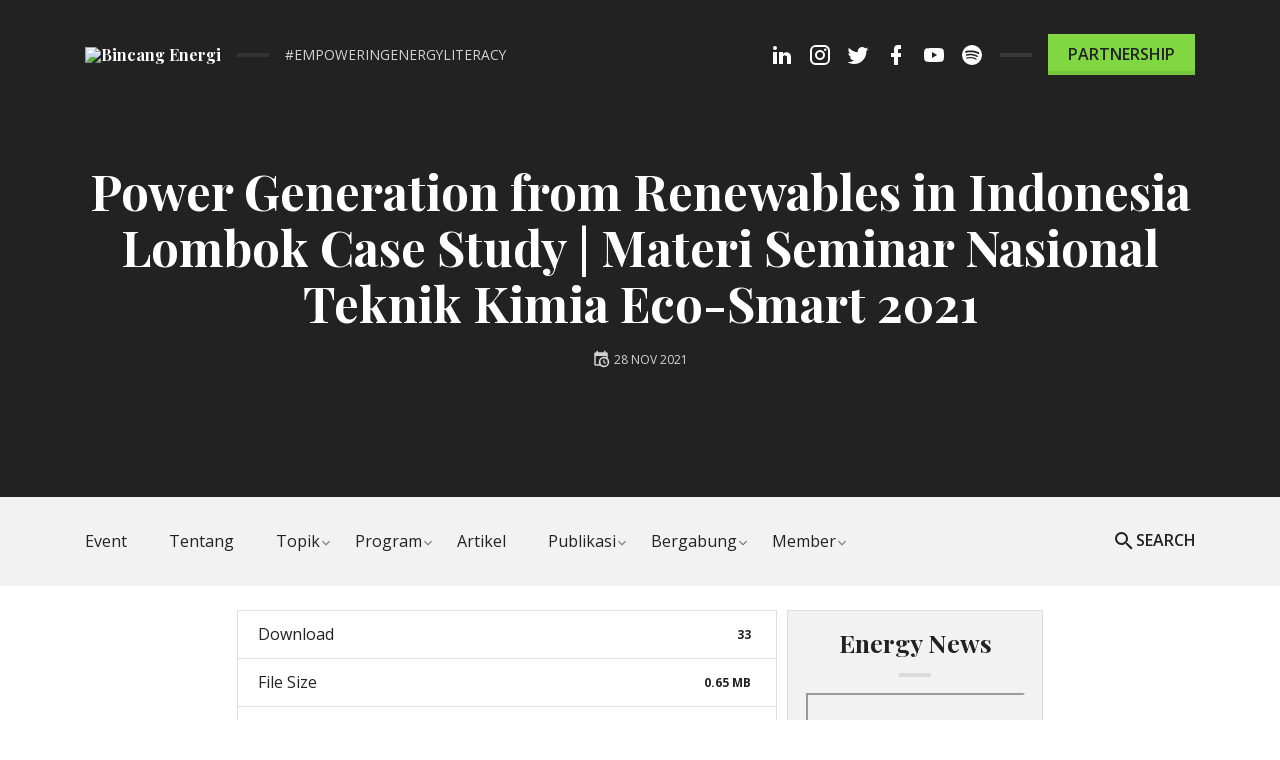

--- FILE ---
content_type: text/html; charset=UTF-8
request_url: https://bincangenergi.id/download/power-generation-from-renewables-in-indonesia-lombok-case-study-materi-seminar-nasional-teknik-kimia-eco-smart-2021/
body_size: 77574
content:
<!DOCTYPE html>
<html dir="ltr" lang="en-US" prefix="og: https://ogp.me/ns#">
<head>
<meta charset="UTF-8">
<meta name="viewport" content="width=device-width, initial-scale=1, shrink-to-fit=no">
<link rel="profile" href="https://gmpg.org/xfn/11">

<title>Power Generation from Renewables in Indonesia Lombok Case Study | Materi Seminar Nasional Teknik Kimia Eco-Smart 2021 - Bincang Energi</title>
            <script data-cfasync="false">
                window._EPYT_ = window._EPYT_ || {
                    ajaxurl: "https://bincangenergi.id/wp-admin/admin-ajax.php",
                    security: "6ef85ac29a",
                    gallery_scrolloffset: 20,
                    eppathtoscripts: "https://bincangenergi.id/wp-content/plugins/youtube-embed-plus/scripts/",
                    eppath: "https://bincangenergi.id/wp-content/plugins/youtube-embed-plus/",
                    epresponsiveselector: ["iframe.__youtube_prefs__"],
                    version: "14.2.1",
                    epdovol: true,
                    evselector: 'iframe.__youtube_prefs__[src]',
                    ajax_compat: false,
                    maxres_facade: 'eager',
                    ytapi_load: 'light',
                    pause_others: true,
                    facade_mode: false,
                    not_live_on_channel: false,
                    stopMobileBuffer: true                };</script>
            
		<!-- All in One SEO 4.8.9 - aioseo.com -->
	<meta name="description" content="Berikut adalah materi dari Seminar Nasional Teknik Kimia Eco-Smart 2021, disampaikan oleh Suarni Landuma, S.T., MEnergy. (Master of Energy Graduate)." />
	<meta name="robots" content="max-image-preview:large" />
	<meta name="author" content="Bincang Energi"/>
	<link rel="canonical" href="https://bincangenergi.id/download/power-generation-from-renewables-in-indonesia-lombok-case-study-materi-seminar-nasional-teknik-kimia-eco-smart-2021/" />
	<meta name="generator" content="All in One SEO (AIOSEO) 4.8.9" />
		<meta property="og:locale" content="en_US" />
		<meta property="og:site_name" content="Bincang Energi - #empoweringenergyliteracy" />
		<meta property="og:type" content="article" />
		<meta property="og:title" content="Power Generation from Renewables in Indonesia Lombok Case Study | Materi Seminar Nasional Teknik Kimia Eco-Smart 2021 - Bincang Energi" />
		<meta property="og:description" content="Berikut adalah materi dari Seminar Nasional Teknik Kimia Eco-Smart 2021, disampaikan oleh Suarni Landuma, S.T., MEnergy. (Master of Energy Graduate)." />
		<meta property="og:url" content="https://bincangenergi.id/download/power-generation-from-renewables-in-indonesia-lombok-case-study-materi-seminar-nasional-teknik-kimia-eco-smart-2021/" />
		<meta property="og:image" content="https://bincangenergi.id/wp-content/uploads/2024/12/cropped-LOGO-BEn-ID-WHITE-small-138x64-pxl.png" />
		<meta property="og:image:secure_url" content="https://bincangenergi.id/wp-content/uploads/2024/12/cropped-LOGO-BEn-ID-WHITE-small-138x64-pxl.png" />
		<meta property="article:published_time" content="2021-11-28T16:44:42+00:00" />
		<meta property="article:modified_time" content="2025-09-15T23:57:47+00:00" />
		<meta name="twitter:card" content="summary_large_image" />
		<meta name="twitter:title" content="Power Generation from Renewables in Indonesia Lombok Case Study | Materi Seminar Nasional Teknik Kimia Eco-Smart 2021 - Bincang Energi" />
		<meta name="twitter:description" content="Berikut adalah materi dari Seminar Nasional Teknik Kimia Eco-Smart 2021, disampaikan oleh Suarni Landuma, S.T., MEnergy. (Master of Energy Graduate)." />
		<meta name="twitter:image" content="https://bincangenergi.id/wp-content/uploads/2024/12/cropped-LOGO-BEn-ID-WHITE-small-138x64-pxl.png" />
		<script type="application/ld+json" class="aioseo-schema">
			{"@context":"https:\/\/schema.org","@graph":[{"@type":"BreadcrumbList","@id":"https:\/\/bincangenergi.id\/download\/power-generation-from-renewables-in-indonesia-lombok-case-study-materi-seminar-nasional-teknik-kimia-eco-smart-2021\/#breadcrumblist","itemListElement":[{"@type":"ListItem","@id":"https:\/\/bincangenergi.id#listItem","position":1,"name":"Home","item":"https:\/\/bincangenergi.id","nextItem":{"@type":"ListItem","@id":"https:\/\/bincangenergi.id\/download-category\/materi-webinar\/#listItem","name":"Materi Webinar"}},{"@type":"ListItem","@id":"https:\/\/bincangenergi.id\/download-category\/materi-webinar\/#listItem","position":2,"name":"Materi Webinar","item":"https:\/\/bincangenergi.id\/download-category\/materi-webinar\/","nextItem":{"@type":"ListItem","@id":"https:\/\/bincangenergi.id\/download\/power-generation-from-renewables-in-indonesia-lombok-case-study-materi-seminar-nasional-teknik-kimia-eco-smart-2021\/#listItem","name":"Power Generation from Renewables in Indonesia Lombok Case Study | Materi Seminar Nasional Teknik Kimia Eco-Smart 2021"},"previousItem":{"@type":"ListItem","@id":"https:\/\/bincangenergi.id#listItem","name":"Home"}},{"@type":"ListItem","@id":"https:\/\/bincangenergi.id\/download\/power-generation-from-renewables-in-indonesia-lombok-case-study-materi-seminar-nasional-teknik-kimia-eco-smart-2021\/#listItem","position":3,"name":"Power Generation from Renewables in Indonesia Lombok Case Study | Materi Seminar Nasional Teknik Kimia Eco-Smart 2021","previousItem":{"@type":"ListItem","@id":"https:\/\/bincangenergi.id\/download-category\/materi-webinar\/#listItem","name":"Materi Webinar"}}]},{"@type":"Organization","@id":"https:\/\/bincangenergi.id\/#organization","name":"Bincang Energi","description":"#empoweringenergyliteracy","url":"https:\/\/bincangenergi.id\/","logo":{"@type":"ImageObject","url":"https:\/\/bincangenergi.id\/wp-content\/uploads\/2024\/12\/cropped-LOGO-BEn-ID-WHITE-small-138x64-pxl.png","@id":"https:\/\/bincangenergi.id\/download\/power-generation-from-renewables-in-indonesia-lombok-case-study-materi-seminar-nasional-teknik-kimia-eco-smart-2021\/#organizationLogo","width":138,"height":55},"image":{"@id":"https:\/\/bincangenergi.id\/download\/power-generation-from-renewables-in-indonesia-lombok-case-study-materi-seminar-nasional-teknik-kimia-eco-smart-2021\/#organizationLogo"}},{"@type":"Person","@id":"https:\/\/bincangenergi.id\/my-profile\/admin_ben\/#author","url":"https:\/\/bincangenergi.id\/my-profile\/admin_ben\/","name":"Bincang Energi","image":{"@type":"ImageObject","@id":"https:\/\/bincangenergi.id\/download\/power-generation-from-renewables-in-indonesia-lombok-case-study-materi-seminar-nasional-teknik-kimia-eco-smart-2021\/#authorImage","url":"https:\/\/bincangenergi.id\/wp-content\/uploads\/2021\/04\/LOGO-BINCANGENERGI_Squre_TWITTER-2-150x150.jpg","width":96,"height":96,"caption":"Bincang Energi"}},{"@type":"WebPage","@id":"https:\/\/bincangenergi.id\/download\/power-generation-from-renewables-in-indonesia-lombok-case-study-materi-seminar-nasional-teknik-kimia-eco-smart-2021\/#webpage","url":"https:\/\/bincangenergi.id\/download\/power-generation-from-renewables-in-indonesia-lombok-case-study-materi-seminar-nasional-teknik-kimia-eco-smart-2021\/","name":"Power Generation from Renewables in Indonesia Lombok Case Study | Materi Seminar Nasional Teknik Kimia Eco-Smart 2021 - Bincang Energi","description":"Berikut adalah materi dari Seminar Nasional Teknik Kimia Eco-Smart 2021, disampaikan oleh Suarni Landuma, S.T., MEnergy. (Master of Energy Graduate).","inLanguage":"en-US","isPartOf":{"@id":"https:\/\/bincangenergi.id\/#website"},"breadcrumb":{"@id":"https:\/\/bincangenergi.id\/download\/power-generation-from-renewables-in-indonesia-lombok-case-study-materi-seminar-nasional-teknik-kimia-eco-smart-2021\/#breadcrumblist"},"author":{"@id":"https:\/\/bincangenergi.id\/my-profile\/admin_ben\/#author"},"creator":{"@id":"https:\/\/bincangenergi.id\/my-profile\/admin_ben\/#author"},"datePublished":"2021-11-28T23:44:42+07:00","dateModified":"2025-09-16T06:57:47+07:00"},{"@type":"WebSite","@id":"https:\/\/bincangenergi.id\/#website","url":"https:\/\/bincangenergi.id\/","name":"Bincang Energi","description":"#empoweringenergyliteracy","inLanguage":"en-US","publisher":{"@id":"https:\/\/bincangenergi.id\/#organization"}}]}
		</script>
		<!-- All in One SEO -->

<link rel='dns-prefetch' href='//www.recaptcha.net' />
<link rel='dns-prefetch' href='//fonts.googleapis.com' />
<link rel='dns-prefetch' href='//use.fontawesome.com' />
<link href='https://fonts.gstatic.com' crossorigin rel='preconnect' />
<link rel="alternate" type="application/rss+xml" title="Bincang Energi &raquo; Feed" href="https://bincangenergi.id/feed/" />
<link rel="alternate" type="application/rss+xml" title="Bincang Energi &raquo; Comments Feed" href="https://bincangenergi.id/comments/feed/" />
		<!-- This site uses the Google Analytics by MonsterInsights plugin v9.11.1 - Using Analytics tracking - https://www.monsterinsights.com/ -->
		<!-- Note: MonsterInsights is not currently configured on this site. The site owner needs to authenticate with Google Analytics in the MonsterInsights settings panel. -->
					<!-- No tracking code set -->
				<!-- / Google Analytics by MonsterInsights -->
		<script type="text/javascript">
/* <![CDATA[ */
window._wpemojiSettings = {"baseUrl":"https:\/\/s.w.org\/images\/core\/emoji\/15.0.3\/72x72\/","ext":".png","svgUrl":"https:\/\/s.w.org\/images\/core\/emoji\/15.0.3\/svg\/","svgExt":".svg","source":{"concatemoji":"https:\/\/bincangenergi.id\/wp-includes\/js\/wp-emoji-release.min.js?ver=6.5.7"}};
/*! This file is auto-generated */
!function(i,n){var o,s,e;function c(e){try{var t={supportTests:e,timestamp:(new Date).valueOf()};sessionStorage.setItem(o,JSON.stringify(t))}catch(e){}}function p(e,t,n){e.clearRect(0,0,e.canvas.width,e.canvas.height),e.fillText(t,0,0);var t=new Uint32Array(e.getImageData(0,0,e.canvas.width,e.canvas.height).data),r=(e.clearRect(0,0,e.canvas.width,e.canvas.height),e.fillText(n,0,0),new Uint32Array(e.getImageData(0,0,e.canvas.width,e.canvas.height).data));return t.every(function(e,t){return e===r[t]})}function u(e,t,n){switch(t){case"flag":return n(e,"\ud83c\udff3\ufe0f\u200d\u26a7\ufe0f","\ud83c\udff3\ufe0f\u200b\u26a7\ufe0f")?!1:!n(e,"\ud83c\uddfa\ud83c\uddf3","\ud83c\uddfa\u200b\ud83c\uddf3")&&!n(e,"\ud83c\udff4\udb40\udc67\udb40\udc62\udb40\udc65\udb40\udc6e\udb40\udc67\udb40\udc7f","\ud83c\udff4\u200b\udb40\udc67\u200b\udb40\udc62\u200b\udb40\udc65\u200b\udb40\udc6e\u200b\udb40\udc67\u200b\udb40\udc7f");case"emoji":return!n(e,"\ud83d\udc26\u200d\u2b1b","\ud83d\udc26\u200b\u2b1b")}return!1}function f(e,t,n){var r="undefined"!=typeof WorkerGlobalScope&&self instanceof WorkerGlobalScope?new OffscreenCanvas(300,150):i.createElement("canvas"),a=r.getContext("2d",{willReadFrequently:!0}),o=(a.textBaseline="top",a.font="600 32px Arial",{});return e.forEach(function(e){o[e]=t(a,e,n)}),o}function t(e){var t=i.createElement("script");t.src=e,t.defer=!0,i.head.appendChild(t)}"undefined"!=typeof Promise&&(o="wpEmojiSettingsSupports",s=["flag","emoji"],n.supports={everything:!0,everythingExceptFlag:!0},e=new Promise(function(e){i.addEventListener("DOMContentLoaded",e,{once:!0})}),new Promise(function(t){var n=function(){try{var e=JSON.parse(sessionStorage.getItem(o));if("object"==typeof e&&"number"==typeof e.timestamp&&(new Date).valueOf()<e.timestamp+604800&&"object"==typeof e.supportTests)return e.supportTests}catch(e){}return null}();if(!n){if("undefined"!=typeof Worker&&"undefined"!=typeof OffscreenCanvas&&"undefined"!=typeof URL&&URL.createObjectURL&&"undefined"!=typeof Blob)try{var e="postMessage("+f.toString()+"("+[JSON.stringify(s),u.toString(),p.toString()].join(",")+"));",r=new Blob([e],{type:"text/javascript"}),a=new Worker(URL.createObjectURL(r),{name:"wpTestEmojiSupports"});return void(a.onmessage=function(e){c(n=e.data),a.terminate(),t(n)})}catch(e){}c(n=f(s,u,p))}t(n)}).then(function(e){for(var t in e)n.supports[t]=e[t],n.supports.everything=n.supports.everything&&n.supports[t],"flag"!==t&&(n.supports.everythingExceptFlag=n.supports.everythingExceptFlag&&n.supports[t]);n.supports.everythingExceptFlag=n.supports.everythingExceptFlag&&!n.supports.flag,n.DOMReady=!1,n.readyCallback=function(){n.DOMReady=!0}}).then(function(){return e}).then(function(){var e;n.supports.everything||(n.readyCallback(),(e=n.source||{}).concatemoji?t(e.concatemoji):e.wpemoji&&e.twemoji&&(t(e.twemoji),t(e.wpemoji)))}))}((window,document),window._wpemojiSettings);
/* ]]> */
</script>
<!-- bincangenergi.id is managing ads with Advanced Ads 1.52.1 --><script id="binca-ready">
			window.advanced_ads_ready=function(e,a){a=a||"complete";var d=function(e){return"interactive"===a?"loading"!==e:"complete"===e};d(document.readyState)?e():document.addEventListener("readystatechange",(function(a){d(a.target.readyState)&&e()}),{once:"interactive"===a})},window.advanced_ads_ready_queue=window.advanced_ads_ready_queue||[];		</script>
		<link rel='stylesheet' id='ts-poll-block-css-css' href='https://bincangenergi.id/wp-content/plugins/poll-wp/admin/css/block.css?ver=6.5.7' type='text/css' media='all' />
<link rel='stylesheet' id='dashicons-css' href='https://bincangenergi.id/wp-includes/css/dashicons.min.css?ver=6.5.7' type='text/css' media='all' />
<link rel='stylesheet' id='post-views-counter-frontend-css' href='https://bincangenergi.id/wp-content/plugins/post-views-counter/css/frontend.min.css?ver=1.5.5' type='text/css' media='all' />
<link rel='stylesheet' id='anwp-pg-styles-css' href='https://bincangenergi.id/wp-content/plugins/anwp-post-grid-for-elementor/public/css/styles.min.css?ver=1.2.1' type='text/css' media='all' />
<style id='wp-emoji-styles-inline-css' type='text/css'>

	img.wp-smiley, img.emoji {
		display: inline !important;
		border: none !important;
		box-shadow: none !important;
		height: 1em !important;
		width: 1em !important;
		margin: 0 0.07em !important;
		vertical-align: -0.1em !important;
		background: none !important;
		padding: 0 !important;
	}
</style>
<link rel='stylesheet' id='wp-block-library-css' href='https://bincangenergi.id/wp-includes/css/dist/block-library/style.min.css?ver=6.5.7' type='text/css' media='all' />
<style id='qsm-quiz-style-inline-css' type='text/css'>


</style>
<style id='classic-theme-styles-inline-css' type='text/css'>
/*! This file is auto-generated */
.wp-block-button__link{color:#fff;background-color:#32373c;border-radius:9999px;box-shadow:none;text-decoration:none;padding:calc(.667em + 2px) calc(1.333em + 2px);font-size:1.125em}.wp-block-file__button{background:#32373c;color:#fff;text-decoration:none}
</style>
<style id='global-styles-inline-css' type='text/css'>
body{--wp--preset--color--black: #222222;--wp--preset--color--cyan-bluish-gray: #abb8c3;--wp--preset--color--white: #ffffff;--wp--preset--color--pale-pink: #f78da7;--wp--preset--color--vivid-red: #cf2e2e;--wp--preset--color--luminous-vivid-orange: #ff6900;--wp--preset--color--luminous-vivid-amber: #fcb900;--wp--preset--color--light-green-cyan: #7bdcb5;--wp--preset--color--vivid-green-cyan: #00d084;--wp--preset--color--pale-cyan-blue: #8ed1fc;--wp--preset--color--vivid-cyan-blue: #0693e3;--wp--preset--color--vivid-purple: #9b51e0;--wp--preset--color--primary: #81d742;--wp--preset--color--links: #ed553b;--wp--preset--color--grey: #797d86;--wp--preset--color--light-grey: #f2f2f2;--wp--preset--gradient--vivid-cyan-blue-to-vivid-purple: linear-gradient(135deg,rgba(6,147,227,1) 0%,rgb(155,81,224) 100%);--wp--preset--gradient--light-green-cyan-to-vivid-green-cyan: linear-gradient(135deg,rgb(122,220,180) 0%,rgb(0,208,130) 100%);--wp--preset--gradient--luminous-vivid-amber-to-luminous-vivid-orange: linear-gradient(135deg,rgba(252,185,0,1) 0%,rgba(255,105,0,1) 100%);--wp--preset--gradient--luminous-vivid-orange-to-vivid-red: linear-gradient(135deg,rgba(255,105,0,1) 0%,rgb(207,46,46) 100%);--wp--preset--gradient--very-light-gray-to-cyan-bluish-gray: linear-gradient(135deg,rgb(238,238,238) 0%,rgb(169,184,195) 100%);--wp--preset--gradient--cool-to-warm-spectrum: linear-gradient(135deg,rgb(74,234,220) 0%,rgb(151,120,209) 20%,rgb(207,42,186) 40%,rgb(238,44,130) 60%,rgb(251,105,98) 80%,rgb(254,248,76) 100%);--wp--preset--gradient--blush-light-purple: linear-gradient(135deg,rgb(255,206,236) 0%,rgb(152,150,240) 100%);--wp--preset--gradient--blush-bordeaux: linear-gradient(135deg,rgb(254,205,165) 0%,rgb(254,45,45) 50%,rgb(107,0,62) 100%);--wp--preset--gradient--luminous-dusk: linear-gradient(135deg,rgb(255,203,112) 0%,rgb(199,81,192) 50%,rgb(65,88,208) 100%);--wp--preset--gradient--pale-ocean: linear-gradient(135deg,rgb(255,245,203) 0%,rgb(182,227,212) 50%,rgb(51,167,181) 100%);--wp--preset--gradient--electric-grass: linear-gradient(135deg,rgb(202,248,128) 0%,rgb(113,206,126) 100%);--wp--preset--gradient--midnight: linear-gradient(135deg,rgb(2,3,129) 0%,rgb(40,116,252) 100%);--wp--preset--font-size--small: 13px;--wp--preset--font-size--medium: 20px;--wp--preset--font-size--large: 36px;--wp--preset--font-size--x-large: 42px;--wp--preset--spacing--20: 0.44rem;--wp--preset--spacing--30: 0.67rem;--wp--preset--spacing--40: 1rem;--wp--preset--spacing--50: 1.5rem;--wp--preset--spacing--60: 2.25rem;--wp--preset--spacing--70: 3.38rem;--wp--preset--spacing--80: 5.06rem;--wp--preset--shadow--natural: 6px 6px 9px rgba(0, 0, 0, 0.2);--wp--preset--shadow--deep: 12px 12px 50px rgba(0, 0, 0, 0.4);--wp--preset--shadow--sharp: 6px 6px 0px rgba(0, 0, 0, 0.2);--wp--preset--shadow--outlined: 6px 6px 0px -3px rgba(255, 255, 255, 1), 6px 6px rgba(0, 0, 0, 1);--wp--preset--shadow--crisp: 6px 6px 0px rgba(0, 0, 0, 1);}:where(.is-layout-flex){gap: 0.5em;}:where(.is-layout-grid){gap: 0.5em;}body .is-layout-flex{display: flex;}body .is-layout-flex{flex-wrap: wrap;align-items: center;}body .is-layout-flex > *{margin: 0;}body .is-layout-grid{display: grid;}body .is-layout-grid > *{margin: 0;}:where(.wp-block-columns.is-layout-flex){gap: 2em;}:where(.wp-block-columns.is-layout-grid){gap: 2em;}:where(.wp-block-post-template.is-layout-flex){gap: 1.25em;}:where(.wp-block-post-template.is-layout-grid){gap: 1.25em;}.has-black-color{color: var(--wp--preset--color--black) !important;}.has-cyan-bluish-gray-color{color: var(--wp--preset--color--cyan-bluish-gray) !important;}.has-white-color{color: var(--wp--preset--color--white) !important;}.has-pale-pink-color{color: var(--wp--preset--color--pale-pink) !important;}.has-vivid-red-color{color: var(--wp--preset--color--vivid-red) !important;}.has-luminous-vivid-orange-color{color: var(--wp--preset--color--luminous-vivid-orange) !important;}.has-luminous-vivid-amber-color{color: var(--wp--preset--color--luminous-vivid-amber) !important;}.has-light-green-cyan-color{color: var(--wp--preset--color--light-green-cyan) !important;}.has-vivid-green-cyan-color{color: var(--wp--preset--color--vivid-green-cyan) !important;}.has-pale-cyan-blue-color{color: var(--wp--preset--color--pale-cyan-blue) !important;}.has-vivid-cyan-blue-color{color: var(--wp--preset--color--vivid-cyan-blue) !important;}.has-vivid-purple-color{color: var(--wp--preset--color--vivid-purple) !important;}.has-black-background-color{background-color: var(--wp--preset--color--black) !important;}.has-cyan-bluish-gray-background-color{background-color: var(--wp--preset--color--cyan-bluish-gray) !important;}.has-white-background-color{background-color: var(--wp--preset--color--white) !important;}.has-pale-pink-background-color{background-color: var(--wp--preset--color--pale-pink) !important;}.has-vivid-red-background-color{background-color: var(--wp--preset--color--vivid-red) !important;}.has-luminous-vivid-orange-background-color{background-color: var(--wp--preset--color--luminous-vivid-orange) !important;}.has-luminous-vivid-amber-background-color{background-color: var(--wp--preset--color--luminous-vivid-amber) !important;}.has-light-green-cyan-background-color{background-color: var(--wp--preset--color--light-green-cyan) !important;}.has-vivid-green-cyan-background-color{background-color: var(--wp--preset--color--vivid-green-cyan) !important;}.has-pale-cyan-blue-background-color{background-color: var(--wp--preset--color--pale-cyan-blue) !important;}.has-vivid-cyan-blue-background-color{background-color: var(--wp--preset--color--vivid-cyan-blue) !important;}.has-vivid-purple-background-color{background-color: var(--wp--preset--color--vivid-purple) !important;}.has-black-border-color{border-color: var(--wp--preset--color--black) !important;}.has-cyan-bluish-gray-border-color{border-color: var(--wp--preset--color--cyan-bluish-gray) !important;}.has-white-border-color{border-color: var(--wp--preset--color--white) !important;}.has-pale-pink-border-color{border-color: var(--wp--preset--color--pale-pink) !important;}.has-vivid-red-border-color{border-color: var(--wp--preset--color--vivid-red) !important;}.has-luminous-vivid-orange-border-color{border-color: var(--wp--preset--color--luminous-vivid-orange) !important;}.has-luminous-vivid-amber-border-color{border-color: var(--wp--preset--color--luminous-vivid-amber) !important;}.has-light-green-cyan-border-color{border-color: var(--wp--preset--color--light-green-cyan) !important;}.has-vivid-green-cyan-border-color{border-color: var(--wp--preset--color--vivid-green-cyan) !important;}.has-pale-cyan-blue-border-color{border-color: var(--wp--preset--color--pale-cyan-blue) !important;}.has-vivid-cyan-blue-border-color{border-color: var(--wp--preset--color--vivid-cyan-blue) !important;}.has-vivid-purple-border-color{border-color: var(--wp--preset--color--vivid-purple) !important;}.has-vivid-cyan-blue-to-vivid-purple-gradient-background{background: var(--wp--preset--gradient--vivid-cyan-blue-to-vivid-purple) !important;}.has-light-green-cyan-to-vivid-green-cyan-gradient-background{background: var(--wp--preset--gradient--light-green-cyan-to-vivid-green-cyan) !important;}.has-luminous-vivid-amber-to-luminous-vivid-orange-gradient-background{background: var(--wp--preset--gradient--luminous-vivid-amber-to-luminous-vivid-orange) !important;}.has-luminous-vivid-orange-to-vivid-red-gradient-background{background: var(--wp--preset--gradient--luminous-vivid-orange-to-vivid-red) !important;}.has-very-light-gray-to-cyan-bluish-gray-gradient-background{background: var(--wp--preset--gradient--very-light-gray-to-cyan-bluish-gray) !important;}.has-cool-to-warm-spectrum-gradient-background{background: var(--wp--preset--gradient--cool-to-warm-spectrum) !important;}.has-blush-light-purple-gradient-background{background: var(--wp--preset--gradient--blush-light-purple) !important;}.has-blush-bordeaux-gradient-background{background: var(--wp--preset--gradient--blush-bordeaux) !important;}.has-luminous-dusk-gradient-background{background: var(--wp--preset--gradient--luminous-dusk) !important;}.has-pale-ocean-gradient-background{background: var(--wp--preset--gradient--pale-ocean) !important;}.has-electric-grass-gradient-background{background: var(--wp--preset--gradient--electric-grass) !important;}.has-midnight-gradient-background{background: var(--wp--preset--gradient--midnight) !important;}.has-small-font-size{font-size: var(--wp--preset--font-size--small) !important;}.has-medium-font-size{font-size: var(--wp--preset--font-size--medium) !important;}.has-large-font-size{font-size: var(--wp--preset--font-size--large) !important;}.has-x-large-font-size{font-size: var(--wp--preset--font-size--x-large) !important;}
.wp-block-navigation a:where(:not(.wp-element-button)){color: inherit;}
:where(.wp-block-post-template.is-layout-flex){gap: 1.25em;}:where(.wp-block-post-template.is-layout-grid){gap: 1.25em;}
:where(.wp-block-columns.is-layout-flex){gap: 2em;}:where(.wp-block-columns.is-layout-grid){gap: 2em;}
.wp-block-pullquote{font-size: 1.5em;line-height: 1.6;}
</style>
<link rel='stylesheet' id='inf-font-awesome-css' href='https://bincangenergi.id/wp-content/plugins/post-slider-and-carousel/assets/css/font-awesome.min.css?ver=3.5.1' type='text/css' media='all' />
<link rel='stylesheet' id='owl-carousel-css' href='https://bincangenergi.id/wp-content/plugins/post-slider-and-carousel/assets/css/owl.carousel.min.css?ver=3.5.1' type='text/css' media='all' />
<link rel='stylesheet' id='psacp-public-style-css' href='https://bincangenergi.id/wp-content/plugins/post-slider-and-carousel/assets/css/psacp-public.min.css?ver=3.5.1' type='text/css' media='all' />
<link rel='stylesheet' id='aptf-bxslider-css' href='https://bincangenergi.id/wp-content/plugins/accesspress-twitter-feed/css/jquery.bxslider.css?ver=1.6.9' type='text/css' media='all' />
<link rel='stylesheet' id='aptf-front-css-css' href='https://bincangenergi.id/wp-content/plugins/accesspress-twitter-feed/css/frontend.css?ver=1.6.9' type='text/css' media='all' />
<link rel='stylesheet' id='aptf-font-css-css' href='https://bincangenergi.id/wp-content/plugins/accesspress-twitter-feed/css/fonts.css?ver=1.6.9' type='text/css' media='all' />
<link rel='stylesheet' id='unslider-css-css' href='https://bincangenergi.id/wp-content/plugins/advanced-ads-slider/public/assets/css/unslider.css?ver=1.4.7' type='text/css' media='all' />
<link rel='stylesheet' id='slider-css-css' href='https://bincangenergi.id/wp-content/plugins/advanced-ads-slider/public/assets/css/slider.css?ver=1.4.7' type='text/css' media='all' />
<link rel='stylesheet' id='pb_animate-css' href='https://bincangenergi.id/wp-content/plugins/ays-popup-box/public/css/animate.css?ver=4.3.5' type='text/css' media='all' />
<link rel='stylesheet' id='contact-form-7-css' href='https://bincangenergi.id/wp-content/plugins/contact-form-7/includes/css/styles.css?ver=5.9.3' type='text/css' media='all' />
<link rel='stylesheet' id='wpdm-font-awesome-css' href='https://bincangenergi.id/wp-content/plugins/download-manager/assets/fontawesome/css/all.min.css?ver=6.5.7' type='text/css' media='all' />
<link rel='stylesheet' id='wpdm-frontend-css-css' href='https://bincangenergi.id/wp-content/plugins/download-manager/assets/bootstrap/css/bootstrap.min.css?ver=6.5.7' type='text/css' media='all' />
<link rel='stylesheet' id='wpdm-front-css' href='https://bincangenergi.id/wp-content/plugins/download-manager/assets/css/front.css?ver=6.5.7' type='text/css' media='all' />
<link rel='stylesheet' id='likebtn_style-css' href='https://bincangenergi.id/wp-content/plugins/likebtn-like-button/public/css/style.css?ver=6.5.7' type='text/css' media='all' />
<link rel='stylesheet' id='mbdb-styles-css' href='https://bincangenergi.id/wp-content/plugins/mooberry-book-manager/css/styles.css?ver=240407-62524' type='text/css' media='all' />
<link rel='stylesheet' id='mbdb-book-grid-styles-css' href='https://bincangenergi.id/wp-content/plugins/mooberry-book-manager/css/book-grid.css?ver=240407-62524' type='text/css' media='all' />
<link rel='stylesheet' id='mbdb-retailer-buttons-styles-css' href='https://bincangenergi.id/wp-content/plugins/mooberry-book-manager/css/retailer-buttons.css?ver=240407-62524' type='text/css' media='all' />
<link rel='stylesheet' id='bwg_fonts-css' href='https://bincangenergi.id/wp-content/plugins/photo-gallery/css/bwg-fonts/fonts.css?ver=0.0.1' type='text/css' media='all' />
<link rel='stylesheet' id='sumoselect-css' href='https://bincangenergi.id/wp-content/plugins/photo-gallery/css/sumoselect.min.css?ver=3.4.6' type='text/css' media='all' />
<link rel='stylesheet' id='mCustomScrollbar-css' href='https://bincangenergi.id/wp-content/plugins/photo-gallery/css/jquery.mCustomScrollbar.min.css?ver=3.1.5' type='text/css' media='all' />
<link rel='stylesheet' id='bwg_googlefonts-css' href='https://fonts.googleapis.com/css?family=Ubuntu&#038;subset=greek,latin,greek-ext,vietnamese,cyrillic-ext,latin-ext,cyrillic' type='text/css' media='all' />
<link rel='stylesheet' id='bwg_frontend-css' href='https://bincangenergi.id/wp-content/plugins/photo-gallery/css/styles.min.css?ver=1.8.23' type='text/css' media='all' />
<link rel='stylesheet' id='TS_POLL_public_css-css' href='https://bincangenergi.id/wp-content/plugins/poll-wp/public/css/ts_poll-public.css?ver=2.3.1' type='text/css' media='all' />
<link rel='stylesheet' id='ts_poll_fonts-css' href='https://bincangenergi.id/wp-content/plugins/poll-wp/fonts/ts_poll-fonts.css?ver=2.3.1' type='text/css' media='all' />
<link rel='stylesheet' id='spacexchimp_p005-bootstrap-tooltip-css-css' href='https://bincangenergi.id/wp-content/plugins/social-media-buttons-toolbar/inc/lib/bootstrap-tooltip/bootstrap-tooltip.css?ver=4.73' type='text/css' media='all' />
<link rel='stylesheet' id='spacexchimp_p005-frontend-css-css' href='https://bincangenergi.id/wp-content/plugins/social-media-buttons-toolbar/inc/css/frontend.css?ver=4.73' type='text/css' media='all' />
<style id='spacexchimp_p005-frontend-css-inline-css' type='text/css'>

                    .sxc-follow-buttons {
                        text-align: left !important;
                    }
                    .sxc-follow-buttons .sxc-follow-button,
                    .sxc-follow-buttons .sxc-follow-button a,
                    .sxc-follow-buttons .sxc-follow-button a img {
                        width: 46px !important;
                        height: 46px !important;
                    }
                    .sxc-follow-buttons .sxc-follow-button {
                        margin: 2.5px !important;
                    }
                  
</style>
<link rel='stylesheet' id='rt-fontawsome-css' href='https://bincangenergi.id/wp-content/plugins/the-post-grid/assets/vendor/font-awesome/css/font-awesome.min.css?ver=7.6.1' type='text/css' media='all' />
<link rel='stylesheet' id='rt-tpg-css' href='https://bincangenergi.id/wp-content/plugins/the-post-grid/assets/css/thepostgrid.min.css?ver=7.6.1' type='text/css' media='all' />
<link rel='stylesheet' id='ppress-frontend-css' href='https://bincangenergi.id/wp-content/plugins/wp-user-avatar/assets/css/frontend.min.css?ver=4.16.2' type='text/css' media='all' />
<link rel='stylesheet' id='ppress-flatpickr-css' href='https://bincangenergi.id/wp-content/plugins/wp-user-avatar/assets/flatpickr/flatpickr.min.css?ver=4.16.2' type='text/css' media='all' />
<link rel='stylesheet' id='ppress-select2-css' href='https://bincangenergi.id/wp-content/plugins/wp-user-avatar/assets/select2/select2.min.css?ver=6.5.7' type='text/css' media='all' />
<link rel='stylesheet' id='wpdmpp-front-css' href='https://bincangenergi.id/wp-content/plugins/wpdm-premium-packages/assets/css/wpdmpp.css?ver=6.5.7' type='text/css' media='all' />
<link rel='stylesheet' id='wordpress-popular-posts-css-css' href='https://bincangenergi.id/wp-content/plugins/wordpress-popular-posts/assets/css/wpp.css?ver=6.4.2' type='text/css' media='all' />
<link rel='stylesheet' id='wpuf-layout1-css' href='https://bincangenergi.id/wp-content/plugins/wp-user-frontend/assets/css/frontend-form/layout1.css?ver=4.1.6' type='text/css' media='all' />
<link rel='stylesheet' id='wpuf-frontend-forms-css' href='https://bincangenergi.id/wp-content/plugins/wp-user-frontend/assets/css/frontend-forms.css?ver=4.1.6' type='text/css' media='all' />
<link rel='stylesheet' id='wpuf-sweetalert2-css' href='https://bincangenergi.id/wp-content/plugins/wp-user-frontend/assets/vendor/sweetalert2/sweetalert2.css?ver=11.4.8' type='text/css' media='all' />
<link rel='stylesheet' id='wpuf-jquery-ui-css' href='https://bincangenergi.id/wp-content/plugins/wp-user-frontend/assets/css/jquery-ui-1.9.1.custom.css?ver=1.9.1' type='text/css' media='all' />
<link rel='stylesheet' id='vipo-fonts-css' href='https://fonts.googleapis.com/css?family=Playfair+Display%3A700%7COpen+Sans%3A400%2C400italic%2C600%2C700&#038;subset=latin%2Clatin-ext' type='text/css' media='all' />
<link rel='stylesheet' id='vipo-style-css' href='https://bincangenergi.id/wp-content/themes/vipo/style.css' type='text/css' media='all' />
<style id='vipo-style-inline-css' type='text/css'>
ins, .button-primary, button.button-primary, button[type="submit"], input[type="button"].button-primary, input[type="reset"].button-primary, input[type="submit"], input[type="submit"].button-primary, .comment-list .bypostauthor .comment-author h5, .wp-block-button__link, .has-primary-background-color { background-color: #81d742; } .has-primary-color { color: #81d742; }
</style>
<link rel='stylesheet' id='ayecode-ui-css' href='https://bincangenergi.id/wp-content/plugins/userswp/vendor/ayecode/wp-ayecode-ui/assets-v5/css/ayecode-ui-compatibility.css?ver=0.2.37' type='text/css' media='all' />
<style id='ayecode-ui-inline-css' type='text/css'>
body.modal-open #wpadminbar{z-index:999}.embed-responsive-16by9 .fluid-width-video-wrapper{padding:0!important;position:initial}
</style>
<link rel='stylesheet' id='custom-layouts-styles-css' href='https://bincangenergi.id/wp-content/uploads/custom-layouts/style.css?ver=83' type='text/css' media='all' />
<link rel='stylesheet' id='__EPYT__style-css' href='https://bincangenergi.id/wp-content/plugins/youtube-embed-plus/styles/ytprefs.min.css?ver=14.2.1' type='text/css' media='all' />
<style id='__EPYT__style-inline-css' type='text/css'>

                .epyt-gallery-thumb {
                        width: 50%;
                }
                
</style>
<link rel='stylesheet' id='font-awesome-css' href='https://use.fontawesome.com/releases/v7.1.0/css/all.css?wpfas=true' type='text/css' media='all' />
            <script data-cfasync="false">
                window._EPYT_ = window._EPYT_ || {
                    ajaxurl: "https://bincangenergi.id/wp-admin/admin-ajax.php",
                    security: "6ef85ac29a",
                    gallery_scrolloffset: 20,
                    eppathtoscripts: "https://bincangenergi.id/wp-content/plugins/youtube-embed-plus/scripts/",
                    eppath: "https://bincangenergi.id/wp-content/plugins/youtube-embed-plus/",
                    epresponsiveselector: ["iframe.__youtube_prefs__"],
                    version: "14.2.1",
                    epdovol: true,
                    evselector: 'iframe.__youtube_prefs__[src]',
                    ajax_compat: false,
                    maxres_facade: 'eager',
                    ytapi_load: 'light',
                    pause_others: true,
                    facade_mode: false,
                    not_live_on_channel: false,
                    stopMobileBuffer: true                };</script>
            <script type="text/javascript" src="https://bincangenergi.id/wp-includes/js/jquery/jquery.min.js?ver=3.7.1" id="jquery-core-js"></script>
<script type="text/javascript" src="https://bincangenergi.id/wp-includes/js/jquery/jquery-migrate.min.js?ver=3.4.1" id="jquery-migrate-js"></script>
<script type="text/javascript" src="https://bincangenergi.id/wp-content/plugins/userswp/vendor/ayecode/wp-ayecode-ui/assets/js/select2.min.js?ver=4.0.11" id="select2-js"></script>
<script type="text/javascript" src="https://bincangenergi.id/wp-content/plugins/userswp/vendor/ayecode/wp-ayecode-ui/assets-v5/js/bootstrap.bundle.min.js?ver=0.2.37" id="bootstrap-js-bundle-js"></script>
<script type="text/javascript" id="bootstrap-js-bundle-js-after">
/* <![CDATA[ */
function aui_init_greedy_nav(){jQuery('nav.greedy').each(function(i,obj){if(jQuery(this).hasClass("being-greedy")){return true}jQuery(this).addClass('navbar-expand');jQuery(this).off('shown.bs.tab').on('shown.bs.tab',function(e){if(jQuery(e.target).closest('.dropdown-menu').hasClass('greedy-links')){jQuery(e.target).closest('.greedy').find('.greedy-btn.dropdown').attr('aria-expanded','false');jQuery(e.target).closest('.greedy-links').removeClass('show').addClass('d-none')}});jQuery(document).off('mousemove','.greedy-btn').on('mousemove','.greedy-btn',function(e){jQuery('.dropdown-menu.greedy-links').removeClass('d-none')});var $vlinks='';var $dDownClass='';var ddItemClass='greedy-nav-item';if(jQuery(this).find('.navbar-nav').length){if(jQuery(this).find('.navbar-nav').hasClass("being-greedy")){return true}$vlinks=jQuery(this).find('.navbar-nav').addClass("being-greedy w-100").removeClass('overflow-hidden')}else if(jQuery(this).find('.nav').length){if(jQuery(this).find('.nav').hasClass("being-greedy")){return true}$vlinks=jQuery(this).find('.nav').addClass("being-greedy w-100").removeClass('overflow-hidden');$dDownClass=' mt-0 p-0 zi-5 ';ddItemClass+=' mt-0 me-0'}else{return false}jQuery($vlinks).append('<li class="nav-item list-unstyled ml-auto greedy-btn d-none dropdown"><button data-bs-toggle="collapse" class="nav-link greedy-nav-link" role="button"><i class="fas fa-ellipsis-h"></i> <span class="greedy-count badge bg-dark rounded-pill"></span></button><ul class="greedy-links dropdown-menu dropdown-menu-end '+$dDownClass+'"></ul></li>');var $hlinks=jQuery(this).find('.greedy-links');var $btn=jQuery(this).find('.greedy-btn');var numOfItems=0;var totalSpace=0;var closingTime=1000;var breakWidths=[];$vlinks.children().outerWidth(function(i,w){totalSpace+=w;numOfItems+=1;breakWidths.push(totalSpace)});var availableSpace,numOfVisibleItems,requiredSpace,buttonSpace,timer;function check(){buttonSpace=$btn.width();availableSpace=$vlinks.width()-10;numOfVisibleItems=$vlinks.children().length;requiredSpace=breakWidths[numOfVisibleItems-1];if(numOfVisibleItems>1&&requiredSpace>availableSpace){var $li=$vlinks.children().last().prev();$li.removeClass('nav-item').addClass(ddItemClass);if(!jQuery($hlinks).children().length){$li.find('.nav-link').addClass('w-100 dropdown-item rounded-0 rounded-bottom')}else{jQuery($hlinks).find('.nav-link').removeClass('rounded-top');$li.find('.nav-link').addClass('w-100 dropdown-item rounded-0 rounded-top')}$li.prependTo($hlinks);numOfVisibleItems-=1;check()}else if(availableSpace>breakWidths[numOfVisibleItems]){$hlinks.children().first().insertBefore($btn);numOfVisibleItems+=1;check()}jQuery($btn).find(".greedy-count").html(numOfItems-numOfVisibleItems);if(numOfVisibleItems===numOfItems){$btn.addClass('d-none')}else $btn.removeClass('d-none')}jQuery(window).on("resize",function(){check()});check()})}function aui_select2_locale(){var aui_select2_params={"i18n_select_state_text":"Select an option\u2026","i18n_no_matches":"No matches found","i18n_ajax_error":"Loading failed","i18n_input_too_short_1":"Please enter 1 or more characters","i18n_input_too_short_n":"Please enter %item% or more characters","i18n_input_too_long_1":"Please delete 1 character","i18n_input_too_long_n":"Please delete %item% characters","i18n_selection_too_long_1":"You can only select 1 item","i18n_selection_too_long_n":"You can only select %item% items","i18n_load_more":"Loading more results\u2026","i18n_searching":"Searching\u2026"};return{theme:"bootstrap-5",width:jQuery(this).data('width')?jQuery(this).data('width'):jQuery(this).hasClass('w-100')?'100%':'style',placeholder:jQuery(this).data('placeholder'),language:{errorLoading:function(){return aui_select2_params.i18n_searching},inputTooLong:function(args){var overChars=args.input.length-args.maximum;if(1===overChars){return aui_select2_params.i18n_input_too_long_1}return aui_select2_params.i18n_input_too_long_n.replace('%item%',overChars)},inputTooShort:function(args){var remainingChars=args.minimum-args.input.length;if(1===remainingChars){return aui_select2_params.i18n_input_too_short_1}return aui_select2_params.i18n_input_too_short_n.replace('%item%',remainingChars)},loadingMore:function(){return aui_select2_params.i18n_load_more},maximumSelected:function(args){if(args.maximum===1){return aui_select2_params.i18n_selection_too_long_1}return aui_select2_params.i18n_selection_too_long_n.replace('%item%',args.maximum)},noResults:function(){return aui_select2_params.i18n_no_matches},searching:function(){return aui_select2_params.i18n_searching}}}}function aui_init_select2(){var select2_args=jQuery.extend({},aui_select2_locale());jQuery("select.aui-select2").each(function(){if(!jQuery(this).hasClass("select2-hidden-accessible")){jQuery(this).select2(select2_args)}})}function aui_time_ago(selector){var aui_timeago_params={"prefix_ago":"","suffix_ago":" ago","prefix_after":"after ","suffix_after":"","seconds":"less than a minute","minute":"about a minute","minutes":"%d minutes","hour":"about an hour","hours":"about %d hours","day":"a day","days":"%d days","month":"about a month","months":"%d months","year":"about a year","years":"%d years"};var templates={prefix:aui_timeago_params.prefix_ago,suffix:aui_timeago_params.suffix_ago,seconds:aui_timeago_params.seconds,minute:aui_timeago_params.minute,minutes:aui_timeago_params.minutes,hour:aui_timeago_params.hour,hours:aui_timeago_params.hours,day:aui_timeago_params.day,days:aui_timeago_params.days,month:aui_timeago_params.month,months:aui_timeago_params.months,year:aui_timeago_params.year,years:aui_timeago_params.years};var template=function(t,n){return templates[t]&&templates[t].replace(/%d/i,Math.abs(Math.round(n)))};var timer=function(time){if(!time)return;time=time.replace(/\.\d+/,"");time=time.replace(/-/,"/").replace(/-/,"/");time=time.replace(/T/," ").replace(/Z/," UTC");time=time.replace(/([\+\-]\d\d)\:?(\d\d)/," $1$2");time=new Date(time*1000||time);var now=new Date();var seconds=((now.getTime()-time)*.001)>>0;var minutes=seconds/60;var hours=minutes/60;var days=hours/24;var years=days/365;return templates.prefix+(seconds<45&&template('seconds',seconds)||seconds<90&&template('minute',1)||minutes<45&&template('minutes',minutes)||minutes<90&&template('hour',1)||hours<24&&template('hours',hours)||hours<42&&template('day',1)||days<30&&template('days',days)||days<45&&template('month',1)||days<365&&template('months',days/30)||years<1.5&&template('year',1)||template('years',years))+templates.suffix};var elements=document.getElementsByClassName(selector);if(selector&&elements&&elements.length){for(var i in elements){var $el=elements[i];if(typeof $el==='object'){$el.innerHTML='<i class="far fa-clock"></i> '+timer($el.getAttribute('title')||$el.getAttribute('datetime'))}}}setTimeout(function(){aui_time_ago(selector)},60000)}function aui_init_tooltips(){jQuery('[data-bs-toggle="tooltip"]').tooltip();jQuery('[data-bs-toggle="popover"]').popover();jQuery('[data-bs-toggle="popover-html"]').popover({html:true,sanitize:false});jQuery('[data-bs-toggle="popover"],[data-bs-toggle="popover-html"]').on('inserted.bs.popover',function(){jQuery('body > .popover').wrapAll("<div class='bsui' />")})}$aui_doing_init_flatpickr=false;function aui_init_flatpickr(){if(typeof jQuery.fn.flatpickr==="function"&&!$aui_doing_init_flatpickr){$aui_doing_init_flatpickr=true;try{flatpickr.localize({weekdays:{shorthand:['Sun','Mon','Tue','Wed','Thu','Fri','Sat'],longhand:['Sun','Mon','Tue','Wed','Thu','Fri','Sat'],},months:{shorthand:['Jan','Feb','Mar','Apr','May','Jun','Jul','Aug','Sep','Oct','Nov','Dec'],longhand:['January','February','March','April','May','June','July','August','September','October','November','December'],},daysInMonth:[31,28,31,30,31,30,31,31,30,31,30,31],firstDayOfWeek:1,ordinal:function(nth){var s=nth%100;if(s>3&&s<21)return"th";switch(s%10){case 1:return"st";case 2:return"nd";case 3:return"rd";default:return"th"}},rangeSeparator:' to ',weekAbbreviation:'Wk',scrollTitle:'Scroll to increment',toggleTitle:'Click to toggle',amPM:['AM','PM'],yearAriaLabel:'Year',hourAriaLabel:'Hour',minuteAriaLabel:'Minute',time_24hr:false})}catch(err){console.log(err.message)}jQuery('input[data-aui-init="flatpickr"]:not(.flatpickr-input)').flatpickr()}$aui_doing_init_flatpickr=false}$aui_doing_init_iconpicker=false;function aui_init_iconpicker(){if(typeof jQuery.fn.iconpicker==="function"&&!$aui_doing_init_iconpicker){$aui_doing_init_iconpicker=true;jQuery('input[data-aui-init="iconpicker"]:not(.iconpicker-input)').iconpicker()}$aui_doing_init_iconpicker=false}function aui_modal_iframe($title,$url,$footer,$dismissible,$class,$dialog_class,$body_class,responsive){if(!$body_class){$body_class='p-0'}var wClass='text-center position-absolute w-100 text-dark overlay overlay-white p-0 m-0 d-flex justify-content-center align-items-center';var wStyle='';var sStyle='';var $body="",sClass="w-100 p-0 m-0";if(responsive){$body+='<div class="embed-responsive embed-responsive-16by9 ratio ratio-16x9">';wClass+=' h-100';sClass+=' embed-responsive-item'}else{wClass+=' vh-100';sClass+=' vh-100';wStyle+=' height: 90vh !important;';sStyle+=' height: 90vh !important;'}$body+='<div class="ac-preview-loading '+wClass+'" style="left:0;top:0;'+wStyle+'"><div class="spinner-border" role="status"></div></div>';$body+='<iframe id="embedModal-iframe" class="'+sClass+'" style="'+sStyle+'" src="" width="100%" height="100%" frameborder="0" allowtransparency="true"></iframe>';if(responsive){$body+='</div>'}$m=aui_modal($title,$body,$footer,$dismissible,$class,$dialog_class,$body_class);const auiModal=document.getElementById('aui-modal');auiModal.addEventListener('shown.bs.modal',function(e){iFrame=jQuery('#embedModal-iframe');jQuery('.ac-preview-loading').addClass('d-flex');iFrame.attr({src:$url});iFrame.load(function(){jQuery('.ac-preview-loading').removeClass('d-flex').addClass('d-none')})});return $m}function aui_modal($title,$body,$footer,$dismissible,$class,$dialog_class,$body_class){if(!$class){$class=''}if(!$dialog_class){$dialog_class=''}if(!$body){$body='<div class="text-center"><div class="spinner-border" role="status"></div></div>'}jQuery('.aui-modal').remove();jQuery('.modal-backdrop').remove();jQuery('body').css({overflow:'','padding-right':''});var $modal='';$modal+='<div id="aui-modal" class="modal aui-modal fade shadow bsui '+$class+'" tabindex="-1">'+'<div class="modal-dialog modal-dialog-centered '+$dialog_class+'">'+'<div class="modal-content border-0 shadow">';if($title){$modal+='<div class="modal-header">'+'<h5 class="modal-title">'+$title+'</h5>';if($dismissible){$modal+='<button type="button" class="btn-close" data-bs-dismiss="modal" aria-label="Close">'+'</button>'}$modal+='</div>'}$modal+='<div class="modal-body '+$body_class+'">'+$body+'</div>';if($footer){$modal+='<div class="modal-footer">'+$footer+'</div>'}$modal+='</div>'+'</div>'+'</div>';jQuery('body').append($modal);const ayeModal=new bootstrap.Modal('.aui-modal',{});ayeModal.show()}function aui_conditional_fields(form){jQuery(form).find(".aui-conditional-field").each(function(){var $element_require=jQuery(this).data('element-require');if($element_require){$element_require=$element_require.replace("&#039;","'");$element_require=$element_require.replace("&quot;",'"');if(aui_check_form_condition($element_require,form)){jQuery(this).removeClass('d-none')}else{jQuery(this).addClass('d-none')}}})}function aui_check_form_condition(condition,form){if(form){condition=condition.replace(/\(form\)/g,"('"+form+"')")}return new Function("return "+condition+";")()}jQuery.fn.aui_isOnScreen=function(){var win=jQuery(window);var viewport={top:win.scrollTop(),left:win.scrollLeft()};viewport.right=viewport.left+win.width();viewport.bottom=viewport.top+win.height();var bounds=this.offset();bounds.right=bounds.left+this.outerWidth();bounds.bottom=bounds.top+this.outerHeight();return(!(viewport.right<bounds.left||viewport.left>bounds.right||viewport.bottom<bounds.top||viewport.top>bounds.bottom))};function aui_carousel_maybe_show_multiple_items($carousel){var $items={};var $item_count=0;if(!jQuery($carousel).find('.carousel-inner-original').length){jQuery($carousel).append('<div class="carousel-inner-original d-none">'+jQuery($carousel).find('.carousel-inner').html().replaceAll('carousel-item','not-carousel-item')+'</div>')}jQuery($carousel).find('.carousel-inner-original .not-carousel-item').each(function(){$items[$item_count]=jQuery(this).html();$item_count++});if(!$item_count){return}if(jQuery(window).width()<=576){if(jQuery($carousel).find('.carousel-inner').hasClass('aui-multiple-items')&&jQuery($carousel).find('.carousel-inner-original').length){jQuery($carousel).find('.carousel-inner').removeClass('aui-multiple-items').html(jQuery($carousel).find('.carousel-inner-original').html().replaceAll('not-carousel-item','carousel-item'));jQuery($carousel).find(".carousel-indicators li").removeClass("d-none")}}else{var $md_count=jQuery($carousel).data('limit_show');var $md_cols_count=jQuery($carousel).data('cols_show');var $new_items='';var $new_items_count=0;var $new_item_count=0;var $closed=true;Object.keys($items).forEach(function(key,index){if(index!=0&&Number.isInteger(index/$md_count)){$new_items+='</div></div>';$closed=true}if(index==0||Number.isInteger(index/$md_count)){$row_cols_class=$md_cols_count?' g-lg-4 g-3 row-cols-1 row-cols-lg-'+$md_cols_count:'';$active=index==0?'active':'';$new_items+='<div class="carousel-item '+$active+'"><div class="row'+$row_cols_class+' ">';$closed=false;$new_items_count++;$new_item_count=0}$new_items+='<div class="col ">'+$items[index]+'</div>';$new_item_count++});if(!$closed){if($md_count-$new_item_count>0){$placeholder_count=$md_count-$new_item_count;while($placeholder_count>0){$new_items+='<div class="col "></div>';$placeholder_count--}}$new_items+='</div></div>'}jQuery($carousel).find('.carousel-inner').addClass('aui-multiple-items').html($new_items);jQuery($carousel).find('.carousel-item.active img').each(function(){if(real_srcset=jQuery(this).attr("data-srcset")){if(!jQuery(this).attr("srcset"))jQuery(this).attr("srcset",real_srcset)}if(real_src=jQuery(this).attr("data-src")){if(!jQuery(this).attr("srcset"))jQuery(this).attr("src",real_src)}});$hide_count=$new_items_count-1;jQuery($carousel).find(".carousel-indicators li:gt("+$hide_count+")").addClass("d-none")}jQuery(window).trigger("aui_carousel_multiple")}function aui_init_carousel_multiple_items(){jQuery(window).on("resize",function(){jQuery('.carousel-multiple-items').each(function(){aui_carousel_maybe_show_multiple_items(this)})});jQuery('.carousel-multiple-items').each(function(){aui_carousel_maybe_show_multiple_items(this)})}function init_nav_sub_menus(){jQuery('.navbar-multi-sub-menus').each(function(i,obj){if(jQuery(this).hasClass("has-sub-sub-menus")){return true}jQuery(this).addClass('has-sub-sub-menus');jQuery(this).find('.dropdown-menu a.dropdown-toggle').on('click',function(e){var $el=jQuery(this);$el.toggleClass('active-dropdown');var $parent=jQuery(this).offsetParent(".dropdown-menu");if(!jQuery(this).next().hasClass('show')){jQuery(this).parents('.dropdown-menu').first().find('.show').removeClass("show")}var $subMenu=jQuery(this).next(".dropdown-menu");$subMenu.toggleClass('show');jQuery(this).parent("li").toggleClass('show');jQuery(this).parents('li.nav-item.dropdown.show').on('hidden.bs.dropdown',function(e){jQuery('.dropdown-menu .show').removeClass("show");$el.removeClass('active-dropdown')});if(!$parent.parent().hasClass('navbar-nav')){$el.next().addClass('position-relative border-top border-bottom')}return false})})}function aui_lightbox_embed($link,ele){ele.preventDefault();jQuery('.aui-carousel-modal').remove();var $modal='<div class="modal fade aui-carousel-modal bsui" id="aui-carousel-modal" tabindex="-1" role="dialog" aria-labelledby="aui-modal-title" aria-hidden="true"><div class="modal-dialog modal-dialog-centered modal-xl mw-100"><div class="modal-content bg-transparent border-0 shadow-none"><div class="modal-header"><h5 class="modal-title" id="aui-modal-title"></h5></div><div class="modal-body text-center"><i class="fas fa-circle-notch fa-spin fa-3x"></i></div></div></div></div>';jQuery('body').append($modal);const ayeModal=new bootstrap.Modal('.aui-carousel-modal',{});const myModalEl=document.getElementById('aui-carousel-modal');myModalEl.addEventListener('hidden.bs.modal',event=>{jQuery(".aui-carousel-modal iframe").attr('src','')});$container=jQuery($link).closest('.aui-gallery');$clicked_href=jQuery($link).attr('href');$images=[];$container.find('.aui-lightbox-image, .aui-lightbox-iframe').each(function(){var a=this;var href=jQuery(a).attr('href');if(href){$images.push(href)}});if($images.length){var $carousel='<div id="aui-embed-slider-modal" class="carousel slide" >';if($images.length>1){$i=0;$carousel+='<ol class="carousel-indicators position-fixed">';$container.find('.aui-lightbox-image, .aui-lightbox-iframe').each(function(){$active=$clicked_href==jQuery(this).attr('href')?'active':'';$carousel+='<li data-bs-target="#aui-embed-slider-modal" data-bs-slide-to="'+$i+'" class="'+$active+'"></li>';$i++});$carousel+='</ol>'}$i=0;$rtl_class='justify-content-start';$carousel+='<div class="carousel-inner d-flex align-items-center '+$rtl_class+'">';$container.find('.aui-lightbox-image').each(function(){var a=this;var href=jQuery(a).attr('href');$active=$clicked_href==jQuery(this).attr('href')?'active':'';$carousel+='<div class="carousel-item '+$active+'"><div>';var css_height=window.innerWidth>window.innerHeight?'90vh':'auto';var srcset=jQuery(a).find('img').attr('srcset');var sizes='';if(srcset){var sources=srcset.split(',').map(s=>{var parts=s.trim().split(' ');return{width:parseInt(parts[1].replace('w','')),descriptor:parts[1].replace('w','px')}}).sort((a,b)=>b.width-a.width);sizes=sources.map((source,index,array)=>{if(index===0){return `${source.descriptor}`}else{return `(max-width:${source.width-1}px)${array[index-1].descriptor}`}}).reverse().join(', ')}var img=href?jQuery(a).find('img').clone().attr('src',href).attr('sizes',sizes).removeClass().addClass('mx-auto d-block w-auto rounded').css({'max-height':css_height,'max-width':'98%'}).get(0).outerHTML:jQuery(a).find('img').clone().removeClass().addClass('mx-auto d-block w-auto rounded').css({'max-height':css_height,'max-width':'98%'}).get(0).outerHTML;$carousel+=img;if(jQuery(a).parent().find('.carousel-caption').length){$carousel+=jQuery(a).parent().find('.carousel-caption').clone().removeClass('sr-only visually-hidden').get(0).outerHTML}else if(jQuery(a).parent().find('.figure-caption').length){$carousel+=jQuery(a).parent().find('.figure-caption').clone().removeClass('sr-only visually-hidden').addClass('carousel-caption').get(0).outerHTML}$carousel+='</div></div>';$i++});$container.find('.aui-lightbox-iframe').each(function(){var a=this;var css_height=window.innerWidth>window.innerHeight?'90vh;':'auto;';var styleWidth=$images.length>1?'max-width:70%;':'';$active=$clicked_href==jQuery(this).attr('href')?'active':'';$carousel+='<div class="carousel-item '+$active+'"><div class="modal-xl mx-auto ratio ratio-16x9" style="max-height:'+css_height+styleWidth+'">';var url=jQuery(a).attr('href');var iframe='<div class="ac-preview-loading text-light d-none" style="left:0;top:0;height:'+css_height+'"><div class="spinner-border m-auto" role="status"></div></div>';iframe+='<iframe class="aui-carousel-iframe" style="height:'+css_height+'" src="" data-src="'+url+'?rel=0&amp;showinfo=0&amp;modestbranding=1&amp;autoplay=1" allow="autoplay"></iframe>';var img=iframe;$carousel+=img;$carousel+='</div></div>';$i++});$carousel+='</div>';if($images.length>1){$carousel+='<a class="carousel-control-prev" href="#aui-embed-slider-modal" role="button" data-bs-slide="prev">';$carousel+='<span class="carousel-control-prev-icon" aria-hidden="true"></span>';$carousel+=' <a class="carousel-control-next" href="#aui-embed-slider-modal" role="button" data-bs-slide="next">';$carousel+='<span class="carousel-control-next-icon" aria-hidden="true"></span>';$carousel+='</a>'}$carousel+='</div>';var $close='<button type="button" class="btn-close btn-close-white text-end position-fixed" style="right: 20px;top: 10px; z-index: 1055;" data-bs-dismiss="modal" aria-label="Close"></button>';jQuery('.aui-carousel-modal .modal-content').html($carousel).prepend($close);ayeModal.show();try{if('ontouchstart'in document.documentElement||navigator.maxTouchPoints>0){let _bsC=new bootstrap.Carousel('#aui-embed-slider-modal')}}catch(err){}}}function aui_init_lightbox_embed(){jQuery('.aui-lightbox-image, .aui-lightbox-iframe').off('click').on("click",function(ele){aui_lightbox_embed(this,ele)})}function aui_init_modal_iframe(){jQuery('.aui-has-embed, [data-aui-embed="iframe"]').each(function(e){if(!jQuery(this).hasClass('aui-modal-iframed')&&jQuery(this).data('embed-url')){jQuery(this).addClass('aui-modal-iframed');jQuery(this).on("click",function(e1){aui_modal_iframe('',jQuery(this).data('embed-url'),'',true,'','modal-lg','aui-modal-iframe p-0',true);return false})}})}$aui_doing_toast=false;function aui_toast($id,$type,$title,$title_small,$body,$time,$can_close){if($aui_doing_toast){setTimeout(function(){aui_toast($id,$type,$title,$title_small,$body,$time,$can_close)},500);return}$aui_doing_toast=true;if($can_close==null){$can_close=false}if($time==''||$time==null){$time=3000}if(document.getElementById($id)){jQuery('#'+$id).toast('show');setTimeout(function(){$aui_doing_toast=false},500);return}var uniqid=Date.now();if($id){uniqid=$id}$op="";$tClass='';$thClass='';$icon="";if($type=='success'){$op="opacity:.92;";$tClass='alert bg-success w-auto';$thClass='bg-transparent border-0 text-white';$icon="<div class='h5 m-0 p-0'><i class='fas fa-check-circle me-2'></i></div>"}else if($type=='error'||$type=='danger'){$op="opacity:.92;";$tClass='alert bg-danger  w-auto';$thClass='bg-transparent border-0 text-white';$icon="<div class='h5 m-0 p-0'><i class='far fa-times-circle me-2'></i></div>"}else if($type=='info'){$op="opacity:.92;";$tClass='alert bg-info  w-auto';$thClass='bg-transparent border-0 text-white';$icon="<div class='h5 m-0 p-0'><i class='fas fa-info-circle me-2'></i></div>"}else if($type=='warning'){$op="opacity:.92;";$tClass='alert bg-warning  w-auto';$thClass='bg-transparent border-0 text-dark';$icon="<div class='h5 m-0 p-0'><i class='fas fa-exclamation-triangle me-2'></i></div>"}if(!document.getElementById("aui-toasts")){jQuery('body').append('<div class="bsui" id="aui-toasts"><div class="position-fixed aui-toast-bottom-right pr-3 pe-3 mb-1" style="z-index: 500000;right: 0;bottom: 0;'+$op+'"></div></div>')}$toast='<div id="'+uniqid+'" class="toast fade hide shadow hover-shadow '+$tClass+'" style="" role="alert" aria-live="assertive" aria-atomic="true" data-bs-delay="'+$time+'">';if($type||$title||$title_small){$toast+='<div class="toast-header '+$thClass+'">';if($icon){$toast+=$icon}if($title){$toast+='<strong class="me-auto">'+$title+'</strong>'}if($title_small){$toast+='<small>'+$title_small+'</small>'}if($can_close){$toast+='<button type="button" class="ms-2 mb-1 btn-close" data-bs-dismiss="toast" aria-label="Close"></button>'}$toast+='</div>'}if($body){$toast+='<div class="toast-body">'+$body+'</div>'}$toast+='</div>';jQuery('.aui-toast-bottom-right').prepend($toast);jQuery('#'+uniqid).toast('show');setTimeout(function(){$aui_doing_toast=false},500)}function aui_init_counters(){const animNum=(EL)=>{if(EL._isAnimated)return;EL._isAnimated=true;let end=EL.dataset.auiend;let start=EL.dataset.auistart;let duration=EL.dataset.auiduration?EL.dataset.auiduration:2000;let seperator=EL.dataset.auisep?EL.dataset.auisep:'';jQuery(EL).prop('Counter',start).animate({Counter:end},{duration:Math.abs(duration),easing:'swing',step:function(now){const text=seperator?(Math.ceil(now)).toLocaleString('en-US'):Math.ceil(now);const html=seperator?text.split(",").map(n=>`<span class="count">${n}</span>`).join(","):text;if(seperator&&seperator!=','){html.replace(',',seperator)}jQuery(this).html(html)}})};const inViewport=(entries,observer)=>{entries.forEach(entry=>{if(entry.isIntersecting)animNum(entry.target)})};jQuery("[data-auicounter]").each((i,EL)=>{const observer=new IntersectionObserver(inViewport);observer.observe(EL)})}function aui_init(){aui_init_counters();init_nav_sub_menus();aui_init_tooltips();aui_init_select2();aui_init_flatpickr();aui_init_iconpicker();aui_init_greedy_nav();aui_time_ago('timeago');aui_init_carousel_multiple_items();aui_init_lightbox_embed();aui_init_modal_iframe()}jQuery(window).on("load",function(){aui_init()});jQuery(function($){var ua=navigator.userAgent.toLowerCase();var isiOS=ua.match(/(iphone|ipod|ipad)/);if(isiOS){var pS=0;pM=parseFloat($('body').css('marginTop'));$(document).on('show.bs.modal',function(){pS=window.scrollY;$('body').css({marginTop:-pS,overflow:'hidden',position:'fixed',})}).on('hidden.bs.modal',function(){$('body').css({marginTop:pM,overflow:'visible',position:'inherit',});window.scrollTo(0,pS)})}$(document).on('slide.bs.carousel',function(el){var $_modal=$(el.relatedTarget).closest('.aui-carousel-modal:visible').length?$(el.relatedTarget).closest('.aui-carousel-modal:visible'):'';if($_modal&&$_modal.find('.carousel-item iframe.aui-carousel-iframe').length){$_modal.find('.carousel-item.active iframe.aui-carousel-iframe').each(function(){if($(this).attr('src')){$(this).data('src',$(this).attr('src'));$(this).attr('src','')}});if($(el.relatedTarget).find('iframe.aui-carousel-iframe').length){$(el.relatedTarget).find('.ac-preview-loading').removeClass('d-none').addClass('d-flex');var $cIframe=$(el.relatedTarget).find('iframe.aui-carousel-iframe');if(!$cIframe.attr('src')&&$cIframe.data('src')){$cIframe.attr('src',$cIframe.data('src'))}$cIframe.on('load',function(){setTimeout(function(){$_modal.find('.ac-preview-loading').removeClass('d-flex').addClass('d-none')},1250)})}}})});var aui_confirm=function(message,okButtonText,cancelButtonText,isDelete,large){okButtonText=okButtonText||'Yes';cancelButtonText=cancelButtonText||'Cancel';message=message||'Are you sure?';sizeClass=large?'':'modal-sm';btnClass=isDelete?'btn-danger':'btn-primary';deferred=jQuery.Deferred();var $body="";$body+="<h3 class='h4 py-3 text-center text-dark'>"+message+"</h3>";$body+="<div class='d-flex'>";$body+="<button class='btn btn-outline-secondary w-50 btn-round' data-bs-dismiss='modal'  onclick='deferred.resolve(false);'>"+cancelButtonText+"</button>";$body+="<button class='btn "+btnClass+" ms-2 w-50 btn-round' data-bs-dismiss='modal'  onclick='deferred.resolve(true);'>"+okButtonText+"</button>";$body+="</div>";$modal=aui_modal('',$body,'',false,'',sizeClass);return deferred.promise()};function aui_flip_color_scheme_on_scroll($value,$iframe){if(!$value)$value=window.scrollY;var navbar=$iframe?$iframe.querySelector('.color-scheme-flip-on-scroll'):document.querySelector('.color-scheme-flip-on-scroll');if(navbar==null)return;let cs_original=navbar.dataset.cso;let cs_scroll=navbar.dataset.css;if(!cs_scroll&&!cs_original){if(navbar.classList.contains('navbar-light')){cs_original='navbar-light';cs_scroll='navbar-dark'}else if(navbar.classList.contains('navbar-dark')){cs_original='navbar-dark';cs_scroll='navbar-light'}navbar.dataset.cso=cs_original;navbar.dataset.css=cs_scroll}if($value>0||navbar.classList.contains('nav-menu-open')){navbar.classList.remove(cs_original);navbar.classList.add(cs_scroll)}else{navbar.classList.remove(cs_scroll);navbar.classList.add(cs_original)}}window.onscroll=function(){aui_set_data_scroll();aui_flip_color_scheme_on_scroll()};function aui_set_data_scroll(){document.documentElement.dataset.scroll=window.scrollY}aui_set_data_scroll();aui_flip_color_scheme_on_scroll();
/* ]]> */
</script>
<script type="text/javascript" src="https://bincangenergi.id/wp-content/plugins/accesspress-twitter-feed/js/jquery.bxslider.min.js?ver=1.6.9" id="aptf-bxslider-js"></script>
<script type="text/javascript" src="https://bincangenergi.id/wp-content/plugins/accesspress-twitter-feed/js/frontend.js?ver=1.6.9" id="aptf-front-js-js"></script>
<script type="text/javascript" src="https://bincangenergi.id/wp-content/plugins/advanced-ads-slider/public/assets/js/unslider.min.js?ver=1.4.7" id="unslider-js-js"></script>
<script type="text/javascript" src="https://bincangenergi.id/wp-content/plugins/advanced-ads-slider/public/assets/js/jquery.event.move.js?ver=1.4.7" id="unslider-move-js-js"></script>
<script type="text/javascript" src="https://bincangenergi.id/wp-content/plugins/advanced-ads-slider/public/assets/js/jquery.event.swipe.js?ver=1.4.7" id="unslider-swipe-js-js"></script>
<script type="text/javascript" id="ays-pb-js-extra">
/* <![CDATA[ */
var pbLocalizeObj = {"ajax":"https:\/\/bincangenergi.id\/wp-admin\/admin-ajax.php","seconds":"seconds","thisWillClose":"This will close in","icons":{"close_icon":"<svg class=\"ays_pb_material_close_icon\" xmlns=\"https:\/\/www.w3.org\/2000\/svg\" height=\"36px\" viewBox=\"0 0 24 24\" width=\"36px\" fill=\"#000000\" alt=\"Pop-up Close\"><path d=\"M0 0h24v24H0z\" fill=\"none\"\/><path d=\"M19 6.41L17.59 5 12 10.59 6.41 5 5 6.41 10.59 12 5 17.59 6.41 19 12 13.41 17.59 19 19 17.59 13.41 12z\"\/><\/svg>","close_circle_icon":"<svg class=\"ays_pb_material_close_circle_icon\" xmlns=\"https:\/\/www.w3.org\/2000\/svg\" height=\"24\" viewBox=\"0 0 24 24\" width=\"36\" alt=\"Pop-up Close\"><path d=\"M0 0h24v24H0z\" fill=\"none\"\/><path d=\"M12 2C6.47 2 2 6.47 2 12s4.47 10 10 10 10-4.47 10-10S17.53 2 12 2zm5 13.59L15.59 17 12 13.41 8.41 17 7 15.59 10.59 12 7 8.41 8.41 7 12 10.59 15.59 7 17 8.41 13.41 12 17 15.59z\"\/><\/svg>","volume_up_icon":"<svg class=\"ays_pb_fa_volume\" xmlns=\"https:\/\/www.w3.org\/2000\/svg\" height=\"24\" viewBox=\"0 0 24 24\" width=\"36\"><path d=\"M0 0h24v24H0z\" fill=\"none\"\/><path d=\"M3 9v6h4l5 5V4L7 9H3zm13.5 3c0-1.77-1.02-3.29-2.5-4.03v8.05c1.48-.73 2.5-2.25 2.5-4.02zM14 3.23v2.06c2.89.86 5 3.54 5 6.71s-2.11 5.85-5 6.71v2.06c4.01-.91 7-4.49 7-8.77s-2.99-7.86-7-8.77z\"\/><\/svg>","volume_mute_icon":"<svg xmlns=\"https:\/\/www.w3.org\/2000\/svg\" height=\"24\" viewBox=\"0 0 24 24\" width=\"24\"><path d=\"M0 0h24v24H0z\" fill=\"none\"\/><path d=\"M7 9v6h4l5 5V4l-5 5H7z\"\/><\/svg>"}};
/* ]]> */
</script>
<script type="text/javascript" src="https://bincangenergi.id/wp-content/plugins/ays-popup-box/public/js/ays-pb-public.js?ver=4.3.5" id="ays-pb-js"></script>
<script type="text/javascript" src="https://bincangenergi.id/wp-includes/js/dist/vendor/wp-polyfill-inert.min.js?ver=3.1.2" id="wp-polyfill-inert-js"></script>
<script type="text/javascript" src="https://bincangenergi.id/wp-includes/js/dist/vendor/regenerator-runtime.min.js?ver=0.14.0" id="regenerator-runtime-js"></script>
<script type="text/javascript" src="https://bincangenergi.id/wp-includes/js/dist/vendor/wp-polyfill.min.js?ver=3.15.0" id="wp-polyfill-js"></script>
<script type="text/javascript" src="https://bincangenergi.id/wp-includes/js/dist/hooks.min.js?ver=2810c76e705dd1a53b18" id="wp-hooks-js"></script>
<script type="text/javascript" src="https://bincangenergi.id/wp-includes/js/dist/i18n.min.js?ver=5e580eb46a90c2b997e6" id="wp-i18n-js"></script>
<script type="text/javascript" id="wp-i18n-js-after">
/* <![CDATA[ */
wp.i18n.setLocaleData( { 'text direction\u0004ltr': [ 'ltr' ] } );
/* ]]> */
</script>
<script type="text/javascript" src="https://bincangenergi.id/wp-includes/js/jquery/jquery.form.min.js?ver=4.3.0" id="jquery-form-js"></script>
<script type="text/javascript" src="https://bincangenergi.id/wp-content/plugins/download-manager/assets/bootstrap/js/popper.min.js?ver=6.5.7" id="wpdm-poper-js"></script>
<script type="text/javascript" src="https://bincangenergi.id/wp-content/plugins/download-manager/assets/bootstrap/js/bootstrap.min.js?ver=6.5.7" id="wpdm-frontend-js-js"></script>
<script type="text/javascript" id="wpdm-frontjs-js-extra">
/* <![CDATA[ */
var wpdm_url = {"home":"https:\/\/bincangenergi.id\/","site":"https:\/\/bincangenergi.id\/","ajax":"https:\/\/bincangenergi.id\/wp-admin\/admin-ajax.php"};
var wpdm_js = {"spinner":"<i class=\"fas fa-sun fa-spin\"><\/i>","client_id":"85f570a83349f14fb9090e651328a6f4"};
var wpdm_strings = {"pass_var":"Password Verified!","pass_var_q":"Please click following button to start download.","start_dl":"Start Download"};
/* ]]> */
</script>
<script type="text/javascript" src="https://bincangenergi.id/wp-content/plugins/download-manager/assets/js/front.js?ver=3.2.89" id="wpdm-frontjs-js"></script>
<script type="text/javascript" src="https://bincangenergi.id/wp-content/plugins/html5-cumulus/inc/jquery.tagcanvas.min.js?ver=6.5.7" id="h5c-tagcanvas-js"></script>
<script type="text/javascript" id="likebtn_frontend-js-extra">
/* <![CDATA[ */
var likebtn_eh_data = {"ajaxurl":"https:\/\/bincangenergi.id\/wp-admin\/admin-ajax.php","security":"5e188188fd"};
/* ]]> */
</script>
<script type="text/javascript" src="https://bincangenergi.id/wp-content/plugins/likebtn-like-button/public/js/frontend.js?ver=6.5.7" id="likebtn_frontend-js"></script>
<script type="text/javascript" src="https://bincangenergi.id/wp-content/plugins/mooberry-book-manager/js/single-book.js?ver=240407-62525" id="single-book-js"></script>
<script type="text/javascript" src="https://bincangenergi.id/wp-content/plugins/photo-gallery/js/jquery.sumoselect.min.js?ver=3.4.6" id="sumoselect-js"></script>
<script type="text/javascript" src="https://bincangenergi.id/wp-content/plugins/photo-gallery/js/tocca.min.js?ver=2.0.9" id="bwg_mobile-js"></script>
<script type="text/javascript" src="https://bincangenergi.id/wp-content/plugins/photo-gallery/js/jquery.mCustomScrollbar.concat.min.js?ver=3.1.5" id="mCustomScrollbar-js"></script>
<script type="text/javascript" src="https://bincangenergi.id/wp-content/plugins/photo-gallery/js/jquery.fullscreen.min.js?ver=0.6.0" id="jquery-fullscreen-js"></script>
<script type="text/javascript" id="bwg_frontend-js-extra">
/* <![CDATA[ */
var bwg_objectsL10n = {"bwg_field_required":"field is required.","bwg_mail_validation":"This is not a valid email address.","bwg_search_result":"There are no images matching your search.","bwg_select_tag":"Select Tag","bwg_order_by":"Order By","bwg_search":"Search","bwg_show_ecommerce":"Show Ecommerce","bwg_hide_ecommerce":"Hide Ecommerce","bwg_show_comments":"Show Comments","bwg_hide_comments":"Hide Comments","bwg_restore":"Restore","bwg_maximize":"Maximize","bwg_fullscreen":"Fullscreen","bwg_exit_fullscreen":"Exit Fullscreen","bwg_search_tag":"SEARCH...","bwg_tag_no_match":"No tags found","bwg_all_tags_selected":"All tags selected","bwg_tags_selected":"tags selected","play":"Play","pause":"Pause","is_pro":"","bwg_play":"Play","bwg_pause":"Pause","bwg_hide_info":"Hide info","bwg_show_info":"Show info","bwg_hide_rating":"Hide rating","bwg_show_rating":"Show rating","ok":"Ok","cancel":"Cancel","select_all":"Select all","lazy_load":"0","lazy_loader":"https:\/\/bincangenergi.id\/wp-content\/plugins\/photo-gallery\/images\/ajax_loader.png","front_ajax":"0","bwg_tag_see_all":"see all tags","bwg_tag_see_less":"see less tags"};
/* ]]> */
</script>
<script type="text/javascript" src="https://bincangenergi.id/wp-content/plugins/photo-gallery/js/scripts.min.js?ver=1.8.23" id="bwg_frontend-js"></script>
<script type="text/javascript" src="https://bincangenergi.id/wp-content/plugins/poll-wp/public/js/vue.js?ver=2.3.1" id="ts_poll_vue_js-js"></script>
<script type="text/javascript" src="https://bincangenergi.id/wp-content/plugins/poll-wp/public/js/ts_poll-public.js?ver=2.3.1" id="TS_POLL-js"></script>
<script type="text/javascript" src="https://bincangenergi.id/wp-content/plugins/social-media-buttons-toolbar/inc/lib/bootstrap-tooltip/bootstrap-tooltip.js?ver=4.73" id="spacexchimp_p005-bootstrap-tooltip-js-js"></script>
<script type="text/javascript" id="userswp-js-extra">
/* <![CDATA[ */
var uwp_localize_data = {"uwp_more_char_limit":"100","uwp_more_text":"more","uwp_less_text":"less","error":"Something went wrong.","error_retry":"Something went wrong, please retry.","uwp_more_ellipses_text":"...","ajaxurl":"https:\/\/bincangenergi.id\/wp-admin\/admin-ajax.php","login_modal":"","register_modal":"","forgot_modal":"","uwp_pass_strength":"0","uwp_strong_pass_msg":"Please enter valid strong password.","default_banner":"https:\/\/bincangenergi.id\/wp-content\/uploads\/2021\/03\/header-profile-std-1-scaled.jpg","basicNonce":"72270190f8"};
/* ]]> */
</script>
<script type="text/javascript" src="https://bincangenergi.id/wp-content/plugins/userswp/assets/js/users-wp.min.js?ver=1.2.36" id="userswp-js"></script>
<script type="text/javascript" src="https://bincangenergi.id/wp-content/plugins/wp-user-avatar/assets/flatpickr/flatpickr.min.js?ver=4.16.2" id="ppress-flatpickr-js"></script>
<script type="text/javascript" src="https://bincangenergi.id/wp-content/plugins/wp-user-avatar/assets/select2/select2.min.js?ver=4.16.2" id="ppress-select2-js"></script>
<script type="text/javascript" src="https://bincangenergi.id/wp-content/plugins/wpdm-premium-packages/assets/js/wpdmpp-front.js?ver=6.5.7" id="wpdm-pp-js-js"></script>
<script type="application/json" id="wpp-json">

{"sampling_active":0,"sampling_rate":100,"ajax_url":"https:\/\/bincangenergi.id\/wp-json\/wordpress-popular-posts\/v1\/popular-posts","api_url":"https:\/\/bincangenergi.id\/wp-json\/wordpress-popular-posts","ID":3369,"token":"0585180073","lang":0,"debug":0}

</script>
<script type="text/javascript" src="https://bincangenergi.id/wp-content/plugins/wordpress-popular-posts/assets/js/wpp.min.js?ver=6.4.2" id="wpp-js-js"></script>
<script type="text/javascript" src="https://bincangenergi.id/wp-includes/js/clipboard.min.js?ver=2.0.11" id="clipboard-js"></script>
<script type="text/javascript" src="https://bincangenergi.id/wp-includes/js/plupload/moxie.min.js?ver=1.3.5" id="moxiejs-js"></script>
<script type="text/javascript" src="https://bincangenergi.id/wp-includes/js/plupload/plupload.min.js?ver=2.1.9" id="plupload-js"></script>
<script type="text/javascript" src="https://bincangenergi.id/wp-includes/js/underscore.min.js?ver=1.13.4" id="underscore-js"></script>
<script type="text/javascript" src="https://bincangenergi.id/wp-includes/js/dist/dom-ready.min.js?ver=f77871ff7694fffea381" id="wp-dom-ready-js"></script>
<script type="text/javascript" src="https://bincangenergi.id/wp-includes/js/dist/a11y.min.js?ver=d90eebea464f6c09bfd5" id="wp-a11y-js"></script>
<script type="text/javascript" id="plupload-handlers-js-extra">
/* <![CDATA[ */
var pluploadL10n = {"queue_limit_exceeded":"You have attempted to queue too many files.","file_exceeds_size_limit":"%s exceeds the maximum upload size for this site.","zero_byte_file":"This file is empty. Please try another.","invalid_filetype":"Sorry, you are not allowed to upload this file type.","not_an_image":"This file is not an image. Please try another.","image_memory_exceeded":"Memory exceeded. Please try another smaller file.","image_dimensions_exceeded":"This is larger than the maximum size. Please try another.","default_error":"An error occurred in the upload. Please try again later.","missing_upload_url":"There was a configuration error. Please contact the server administrator.","upload_limit_exceeded":"You may only upload 1 file.","http_error":"Unexpected response from the server. The file may have been uploaded successfully. Check in the Media Library or reload the page.","http_error_image":"The server cannot process the image. This can happen if the server is busy or does not have enough resources to complete the task. Uploading a smaller image may help. Suggested maximum size is 2560 pixels.","upload_failed":"Upload failed.","big_upload_failed":"Please try uploading this file with the %1$sbrowser uploader%2$s.","big_upload_queued":"%s exceeds the maximum upload size for the multi-file uploader when used in your browser.","io_error":"IO error.","security_error":"Security error.","file_cancelled":"File canceled.","upload_stopped":"Upload stopped.","dismiss":"Dismiss","crunching":"Crunching\u2026","deleted":"moved to the Trash.","error_uploading":"\u201c%s\u201d has failed to upload.","unsupported_image":"This image cannot be displayed in a web browser. For best results convert it to JPEG before uploading.","noneditable_image":"This image cannot be processed by the web server. Convert it to JPEG or PNG before uploading.","file_url_copied":"The file URL has been copied to your clipboard"};
/* ]]> */
</script>
<script type="text/javascript" src="https://bincangenergi.id/wp-includes/js/plupload/handlers.min.js?ver=6.5.7" id="plupload-handlers-js"></script>
<script type="text/javascript" src="https://bincangenergi.id/wp-content/plugins/youtube-embed-plus/scripts/ytprefs.min.js?ver=14.2.1" id="__ytprefs__-js"></script>
<link rel="https://api.w.org/" href="https://bincangenergi.id/wp-json/" /><link rel="EditURI" type="application/rsd+xml" title="RSD" href="https://bincangenergi.id/xmlrpc.php?rsd" />
<meta name="generator" content="WordPress 6.5.7" />
<link rel='shortlink' href='https://bincangenergi.id/?p=3369' />
<link rel="alternate" type="application/json+oembed" href="https://bincangenergi.id/wp-json/oembed/1.0/embed?url=https%3A%2F%2Fbincangenergi.id%2Fdownload%2Fpower-generation-from-renewables-in-indonesia-lombok-case-study-materi-seminar-nasional-teknik-kimia-eco-smart-2021%2F" />
<link rel="alternate" type="text/xml+oembed" href="https://bincangenergi.id/wp-json/oembed/1.0/embed?url=https%3A%2F%2Fbincangenergi.id%2Fdownload%2Fpower-generation-from-renewables-in-indonesia-lombok-case-study-materi-seminar-nasional-teknik-kimia-eco-smart-2021%2F&#038;format=xml" />
<style id="mystickymenu" type="text/css">#mysticky-nav { width:100%; position: static; }#mysticky-nav.wrapfixed { position:fixed; left: 0px; margin-top:0px;  z-index: 99990; -webkit-transition: 0.3s; -moz-transition: 0.3s; -o-transition: 0.3s; transition: 0.3s; -ms-filter:"progid:DXImageTransform.Microsoft.Alpha(Opacity=100)"; filter: alpha(opacity=100); opacity:1; background-color: #ededed;}#mysticky-nav.wrapfixed .myfixed{ background-color: #ededed; position: relative;top: auto;left: auto;right: auto;}#mysticky-nav .myfixed { margin:0 auto; float:none; border:0px; background:none; max-width:100%; }</style>			<style type="text/css">
																															</style>
			<link rel="alternate" type="application/rss+xml" title="Bincang Energi &raquo; RSS Feed" href="https://bincangenergi.id/feed/podcast" />

        <script>

            jQuery(window).on('elementor/frontend/init', function () {
                var previewIframe = jQuery('#elementor-preview-iframe').get(0);

                // Attach a load event listener to the preview iframe
                jQuery(previewIframe).on('load', function () {
                    var tpg_selector = tpg_str_rev("nottub-tropmi-gpttr nottub-aera-noitces-dda-rotnemele");

                    var logo = "https://bincangenergi.id/wp-content/plugins/the-post-grid";
                    var log_path = "/assets/images/icon-40x40.svg"; //tpg_str_rev("gvs.04x04-noci/segami/stessa/");

                    jQuery('<div class="' + tpg_selector + '" style="vertical-align: bottom;margin-left: 5px;"><img src="' + logo + log_path + '" alt="TPG"/></div>').insertBefore(".elementor-add-section-drag-title");
                });

            });
        </script>
        <style>
            :root {
                --tpg-primary-color: #0d6efd;
                --tpg-secondary-color: #0654c4;
                --tpg-primary-light: #c4d0ff
            }

                    </style>

		<script type="text/javascript">
           var ajaxurl = "https://bincangenergi.id/wp-admin/admin-ajax.php";
         </script>    <script>
        var wpdmpp_base_url = 'https://bincangenergi.id/wp-content/plugins/wpdm-premium-packages/';
        var wpdmpp_currency_sign = '$';
        var wpdmpp_csign_before = '$';
        var wpdmpp_csign_after = '';
        var wpdmpp_currency_code = 'USD';
        var wpdmpp_cart_url = 'https://bincangenergi.id/cart-2/';

        var wpdmpp_txt = {"cart_button_label":"<i class=\"fas fa-shopping-basket mr-2\"><\/i>Add To Cart","pay_now":"Complete Purchase","checkout_button_label":"Complete Purchase"};

    </script>
    <style>p.wpdmpp-notice {
            margin: 5px;
        }
    .wpbtn-success {
        color: var(--color-success) !important;border-color: var(--color-success ) !important;
        background: rgba(var(--color-success-rgb),0.03) !important;
        transition: all ease-in-out 300ms;
    }
        .wpbtn-success:active,
        .wpbtn-success:hover {
            color: var(--color-success-active) !important;
            border-color: var(--color-success-active) !important;
            background: rgba(var(--color-success-rgb),0.07) !important;
        }
    </style>
                <style id="wpp-loading-animation-styles">@-webkit-keyframes bgslide{from{background-position-x:0}to{background-position-x:-200%}}@keyframes bgslide{from{background-position-x:0}to{background-position-x:-200%}}.wpp-widget-placeholder,.wpp-widget-block-placeholder,.wpp-shortcode-placeholder{margin:0 auto;width:60px;height:3px;background:#dd3737;background:linear-gradient(90deg,#dd3737 0%,#571313 10%,#dd3737 100%);background-size:200% auto;border-radius:3px;-webkit-animation:bgslide 1s infinite linear;animation:bgslide 1s infinite linear}</style>
                    <style>

        </style>
        <meta name="generator" content="Elementor 3.21.0; features: e_optimized_assets_loading, e_optimized_css_loading, additional_custom_breakpoints; settings: css_print_method-external, google_font-enabled, font_display-auto">
<style>ins.adsbygoogle { background-color: transparent; padding: 0; }</style><link rel="icon" href="https://bincangenergi.id/wp-content/uploads/2024/12/cropped-Logo-BEn-B_2024-32x32.png" sizes="32x32" />
<link rel="icon" href="https://bincangenergi.id/wp-content/uploads/2024/12/cropped-Logo-BEn-B_2024-192x192.png" sizes="192x192" />
<link rel="apple-touch-icon" href="https://bincangenergi.id/wp-content/uploads/2024/12/cropped-Logo-BEn-B_2024-180x180.png" />
<meta name="msapplication-TileImage" content="https://bincangenergi.id/wp-content/uploads/2024/12/cropped-Logo-BEn-B_2024-270x270.png" />
<meta name="generator" content="WP Super Duper v1.2.23" data-sd-source="userswp" /><meta name="generator" content="WP Font Awesome Settings v1.1.8" data-ac-source="userswp" />		<style type="text/css" id="wp-custom-css">
			#sidebar .widget_text {
	background-color: #f2f2f2;
}
		</style>
		<meta name="generator" content="WordPress Download Manager 3.2.89" />
                <style>
        /* WPDM Link Template Styles */        </style>
                <style>

            :root {
                --color-primary: #4a8eff;
                --color-primary-rgb: 74, 142, 255;
                --color-primary-hover: #4a8eff;
                --color-primary-active: #4a8eff;
                --color-secondary: #4a8eff;
                --color-secondary-rgb: 74, 142, 255;
                --color-secondary-hover: #4a8eff;
                --color-secondary-active: #4a8eff;
                --color-success: #18ce0f;
                --color-success-rgb: 24, 206, 15;
                --color-success-hover: #4a8eff;
                --color-success-active: #4a8eff;
                --color-info: #2CA8FF;
                --color-info-rgb: 44, 168, 255;
                --color-info-hover: #2CA8FF;
                --color-info-active: #2CA8FF;
                --color-warning: #f29e0f;
                --color-warning-rgb: 242, 158, 15;
                --color-warning-hover: orange;
                --color-warning-active: orange;
                --color-danger: #ff5062;
                --color-danger-rgb: 255, 80, 98;
                --color-danger-hover: #ff5062;
                --color-danger-active: #ff5062;
                --color-green: #30b570;
                --color-blue: #0073ff;
                --color-purple: #8557D3;
                --color-red: #ff5062;
                --color-muted: rgba(69, 89, 122, 0.6);
                --wpdm-font: "Rubik", -apple-system, BlinkMacSystemFont, "Segoe UI", Roboto, Helvetica, Arial, sans-serif, "Apple Color Emoji", "Segoe UI Emoji", "Segoe UI Symbol";
            }

            .wpdm-download-link.btn.btn-primary {
                border-radius: 4px;
            }


        </style>
        </head>
<body data-rsssl=1 class="wpdmpro-template-default single single-wpdmpro postid-3369 wp-custom-logo rttpg rttpg-7.6.1 radius-frontend rttpg-body-wrap rttpg-flaticon theme--vipo header-parallax navbar-sticky no-episode-download has-sidebar thjmf-theme-vipo aui_bs5 elementor-default elementor-kit-4252 aa-prefix-binca- aa-disabled-page">
	
	<header id="header" class="navbar">
		<div class="wrap">
			<div class="wrap-top">
				
<div class="site-branding">

			<h1 itemscope itemtype="https://schema.org/Brand"><a href="https://bincangenergi.id/" class="custom-logo-link" rel="home"><img width="138" height="55" src="https://bincangenergi.id/wp-content/uploads/2024/12/cropped-LOGO-BEn-ID-WHITE-small-138x64-pxl.png" class="custom-logo" alt="Bincang Energi" decoding="async" /></a></h1>
		
			<p class="site-description">#empoweringenergyliteracy</p>
	
	
</div>
	<nav class="social-navigation">
		<ul id="menu-social-links" class="social-menu"><li id="menu-item-3387" class="menu-item menu-item-type-custom menu-item-object-custom menu-item-3387"><a href="https://linkedin.com/company/bincangenergi"><span class="screen-reader-text">Linkedin</span><svg class="icon icon-linkedin" aria-hidden="true" role="img"> <use href="#icon-linkedin" xlink:href="#icon-linkedin"></use> </svg></a></li>
<li id="menu-item-1033" class="menu-item menu-item-type-custom menu-item-object-custom menu-item-1033"><a href="http://instagram.com/bincangenergi"><span class="screen-reader-text">Instagram</span><svg class="icon icon-instagram" aria-hidden="true" role="img"> <use href="#icon-instagram" xlink:href="#icon-instagram"></use> </svg></a></li>
<li id="menu-item-840" class="menu-item menu-item-type-custom menu-item-object-custom menu-item-840"><a title="Twitter Profile" target="_blank" rel="noopener" href="http://twitter.com/bincangenergi"><span class="screen-reader-text">Twitter Profile</span><svg class="icon icon-twitter" aria-hidden="true" role="img"> <use href="#icon-twitter" xlink:href="#icon-twitter"></use> </svg></a></li>
<li id="menu-item-1034" class="menu-item menu-item-type-custom menu-item-object-custom menu-item-1034"><a href="https://www.facebook.com/bincangenergi"><span class="screen-reader-text">Facebook</span><svg class="icon icon-facebook" aria-hidden="true" role="img"> <use href="#icon-facebook" xlink:href="#icon-facebook"></use> </svg></a></li>
<li id="menu-item-2448" class="menu-item menu-item-type-custom menu-item-object-custom menu-item-2448"><a href="https://www.youtube.com/c/bincangenergi"><span class="screen-reader-text">Youtube</span><svg class="icon icon-youtube" aria-hidden="true" role="img"> <use href="#icon-youtube" xlink:href="#icon-youtube"></use> </svg></a></li>
<li id="menu-item-1035" class="menu-item menu-item-type-custom menu-item-object-custom menu-item-1035"><a href="https://open.spotify.com/show/5VNQAn7KdS0xq6iyHCcBIl"><span class="screen-reader-text">Spotify Podcast</span><svg class="icon icon-spotify" aria-hidden="true" role="img"> <use href="#icon-spotify" xlink:href="#icon-spotify"></use> </svg></a></li>
</ul>	</nav>
	<div class="call-to-action">
		<a href="https://bincangenergi.id/partnership/" target="_blank" class="button button-primary button-small">  Partnership</a>	</div>

			</div>
			<div class="hero">
	<h1>Power Generation from Renewables in Indonesia Lombok Case Study | Materi Seminar Nasional Teknik Kimia Eco-Smart 2021</h1>
<div class="hero-description">
	<span class="posted-on"><svg class="icon icon-calendar-clock" aria-hidden="true" role="img"> <use href="#icon-calendar-clock" xlink:href="#icon-calendar-clock"></use> </svg><span class="screen-reader-text">Posted on</span> <a href="https://bincangenergi.id/download/power-generation-from-renewables-in-indonesia-lombok-case-study-materi-seminar-nasional-teknik-kimia-eco-smart-2021/" rel="bookmark"><time class="entry-date published" datetime="2021-11-28T23:44:42+07:00">28 Nov 2021</time><time class="updated" datetime="2025-09-16T06:57:47+07:00">16 Sep 2025</time></a></span></div>
</div>		</div>
		
	<div class="navigation-top">
		<div class="site-menu-toggle">
			<a href="#site-navigation">
				<svg class="icon icon-menu" aria-hidden="true" role="img"> <use href="#icon-menu" xlink:href="#icon-menu"></use> </svg><svg class="icon icon-close" aria-hidden="true" role="img"> <use href="#icon-close" xlink:href="#icon-close"></use> </svg>				<span class="screen-reader-text">Toggle</span> Menu			</a>
		</div>
		
		
		
				<nav id="site-navigation" class="main-navigation">
			<ul id="primary-menu" class="primary-menu"><li id="menu-item-6337" class="menu-item menu-item-type-post_type menu-item-object-page menu-item-6337"><a href="https://bincangenergi.id/event/">Event</a></li><li id="menu-item-6369" class="menu-item menu-item-type-post_type menu-item-object-page menu-item-6369"><a href="https://bincangenergi.id/tentang-kami/">Tentang</a></li><li id="menu-item-6342" class="menu-item menu-item-type-custom menu-item-object-custom menu-item-has-children menu-item-6342"><a href="#">Topik</a><a href="#" class="menu-expand"><svg class="icon icon-chevron-down" aria-hidden="true" role="img"><use href="#icon-chevron-down" xlink:href="#icon-chevron-down"></use></svg><svg class="icon icon-chevron-up" aria-hidden="true" role="img"><use href="#icon-chevron-up" xlink:href="#icon-chevron-up"></use></svg><span class="screen-reader-text">Toggle child menu</span></a><ul class="sub-menu"><li id="menu-item-6348" class="menu-item menu-item-type-post_type menu-item-object-page menu-item-6348"><a href="https://bincangenergi.id/energi-terbarukan/">Energi Terbarukan</a></li><li id="menu-item-6345" class="menu-item menu-item-type-post_type menu-item-object-page menu-item-6345"><a href="https://bincangenergi.id/efisiensi-energi/">Efisiensi Energi</a></li><li id="menu-item-6346" class="menu-item menu-item-type-post_type menu-item-object-page menu-item-6346"><a href="https://bincangenergi.id/energi-dan-lingkungan/">Energi dan Lingkungan</a></li><li id="menu-item-6347" class="menu-item menu-item-type-post_type menu-item-object-page menu-item-6347"><a href="https://bincangenergi.id/energi-fosil/">Energi Fosil</a></li><li id="menu-item-6349" class="menu-item menu-item-type-post_type menu-item-object-page menu-item-6349"><a href="https://bincangenergi.id/inovasi-energi/">Inovasi Energi</a></li><li id="menu-item-6344" class="menu-item menu-item-type-post_type menu-item-object-page menu-item-6344"><a href="https://bincangenergi.id/transisi-energi/">Transisi Energi</a></li><li id="menu-item-6343" class="menu-item menu-item-type-post_type menu-item-object-page menu-item-6343"><a href="https://bincangenergi.id/seputar-energi/">Seputar Energi</a></li></ul></li><li id="menu-item-6339" class="menu-item menu-item-type-post_type menu-item-object-page menu-item-has-children menu-item-6339"><a href="https://bincangenergi.id/program-unggulan/">Program</a><a href="#" class="menu-expand"><svg class="icon icon-chevron-down" aria-hidden="true" role="img"><use href="#icon-chevron-down" xlink:href="#icon-chevron-down"></use></svg><svg class="icon icon-chevron-up" aria-hidden="true" role="img"><use href="#icon-chevron-up" xlink:href="#icon-chevron-up"></use></svg><span class="screen-reader-text">Toggle child menu</span></a><ul class="sub-menu"><li id="menu-item-6351" class="menu-item menu-item-type-post_type menu-item-object-page menu-item-6351"><a href="https://bincangenergi.id/bincang-energi-siaran-terkini/">Berita Energi</a></li><li id="menu-item-6350" class="menu-item menu-item-type-post_type menu-item-object-page menu-item-6350"><a href="https://bincangenergi.id/bincang-energi-muda/">Bincang Energi Muda</a></li><li id="menu-item-6374" class="menu-item menu-item-type-post_type menu-item-object-page menu-item-6374"><a href="https://bincangenergi.id/ben-competition/">BEn Competition</a></li><li id="menu-item-6355" class="menu-item menu-item-type-post_type menu-item-object-page menu-item-6355"><a href="https://bincangenergi.id/collaborative-events/">Collaborative Events</a></li><li id="menu-item-6352" class="menu-item menu-item-type-post_type menu-item-object-page menu-item-6352"><a href="https://bincangenergi.id/forum-bincang-energi/">Forum Bincang Energi</a></li><li id="menu-item-6357" class="menu-item menu-item-type-post_type menu-item-object-page menu-item-6357"><a href="https://bincangenergi.id/ruang-bincang-energi/">Ruang Bincang Energi</a></li><li id="menu-item-6353" class="menu-item menu-item-type-post_type menu-item-object-page menu-item-has-children menu-item-6353"><a href="https://bincangenergi.id/podcast-energi/">Podcast Energi</a><a href="#" class="menu-expand"><svg class="icon icon-chevron-down" aria-hidden="true" role="img"><use href="#icon-chevron-down" xlink:href="#icon-chevron-down"></use></svg><svg class="icon icon-chevron-up" aria-hidden="true" role="img"><use href="#icon-chevron-up" xlink:href="#icon-chevron-up"></use></svg><span class="screen-reader-text">Toggle child menu</span></a><ul class="sub-menu"><li id="menu-item-6354" class="menu-item menu-item-type-post_type menu-item-object-page menu-item-6354"><a href="https://bincangenergi.id/original-podcast/">Original Podcast</a></li><li id="menu-item-6358" class="menu-item menu-item-type-post_type menu-item-object-page menu-item-6358"><a href="https://bincangenergi.id/pojok-hijau/">Pojok Hijau</a></li><li id="menu-item-6356" class="menu-item menu-item-type-post_type menu-item-object-page menu-item-6356"><a href="https://bincangenergi.id/iesr-bicara-energi-podcast/">IESR Bicara Energi</a></li></ul></li></ul></li><li id="menu-item-6341" class="menu-item menu-item-type-post_type menu-item-object-page menu-item-6341"><a href="https://bincangenergi.id/artikel/">Artikel</a></li><li id="menu-item-6376" class="menu-item menu-item-type-custom menu-item-object-custom menu-item-has-children menu-item-6376"><a href="#">Publikasi</a><a href="#" class="menu-expand"><svg class="icon icon-chevron-down" aria-hidden="true" role="img"><use href="#icon-chevron-down" xlink:href="#icon-chevron-down"></use></svg><svg class="icon icon-chevron-up" aria-hidden="true" role="img"><use href="#icon-chevron-up" xlink:href="#icon-chevron-up"></use></svg><span class="screen-reader-text">Toggle child menu</span></a><ul class="sub-menu"><li id="menu-item-6382" class="menu-item menu-item-type-taxonomy menu-item-object-wpdmcategory menu-item-6382"><a href="https://bincangenergi.id/download-category/free-book/">EBook Gratis</a></li><li id="menu-item-6381" class="menu-item menu-item-type-taxonomy menu-item-object-wpdmcategory current-wpdmpro-ancestor current-menu-parent current-wpdmpro-parent menu-item-6381"><a href="https://bincangenergi.id/download-category/materi-webinar/">Materi Webinar</a></li></ul></li><li id="menu-item-6364" class="menu-item menu-item-type-custom menu-item-object-custom menu-item-has-children menu-item-6364"><a href="#">Bergabung</a><a href="#" class="menu-expand"><svg class="icon icon-chevron-down" aria-hidden="true" role="img"><use href="#icon-chevron-down" xlink:href="#icon-chevron-down"></use></svg><svg class="icon icon-chevron-up" aria-hidden="true" role="img"><use href="#icon-chevron-up" xlink:href="#icon-chevron-up"></use></svg><span class="screen-reader-text">Toggle child menu</span></a><ul class="sub-menu"><li id="menu-item-6365" class="menu-item menu-item-type-post_type menu-item-object-page menu-item-6365"><a href="https://bincangenergi.id/partnership/">Partnership</a></li><li id="menu-item-6366" class="menu-item menu-item-type-post_type menu-item-object-page menu-item-6366"><a href="https://bincangenergi.id/tulis-artikel/">Kirim Tulisan</a></li><li id="menu-item-6367" class="menu-item menu-item-type-post_type menu-item-object-page menu-item-6367"><a href="https://bincangenergi.id/lowongan/">Menjadi Relawan</a></li><li id="menu-item-6370" class="menu-item menu-item-type-post_type menu-item-object-page menu-item-6370"><a href="https://bincangenergi.id/contact/">Kontak Kami</a></li></ul></li><li id="menu-item-6360" class="menu-item menu-item-type-custom menu-item-object-custom menu-item-has-children menu-item-6360"><a href="#">Member</a><a href="#" class="menu-expand"><svg class="icon icon-chevron-down" aria-hidden="true" role="img"><use href="#icon-chevron-down" xlink:href="#icon-chevron-down"></use></svg><svg class="icon icon-chevron-up" aria-hidden="true" role="img"><use href="#icon-chevron-up" xlink:href="#icon-chevron-up"></use></svg><span class="screen-reader-text">Toggle child menu</span></a><ul class="sub-menu"><li id="menu-item-6389" class="users-wp-menu users-wp-register-nav menu-item menu-item-type-custom menu-item-object-custom menu-item-6389"><a href="https://bincangenergi.id/register/">Register</a></li><li id="menu-item-6363" class="menu-item menu-item-type-custom menu-item-object-custom menu-item-6363"><a href="https://bincangenergi.id/login/?redirect_to=https://bincangenergi.id/program-unggulan/">Log In</a></li></ul></li><li class="menu-item-search"><a href="https://bincangenergi.id/?s="><svg class="icon icon-magnify" aria-hidden="true" role="img"><use href="#icon-magnify" xlink:href="#icon-magnify"></use></svg><svg class="icon icon-close" aria-hidden="true" role="img"><use href="#icon-close" xlink:href="#icon-close"></use></svg>Search</a><form role="search" method="get" class="searchform" action="https://bincangenergi.id/"><label for="search-form-696cd2c049d5a" class="screen-reader-text">Search for:</label><input type="search" id="search-form-696cd2c049d5a" name="s" placeholder="Search keywords&hellip;" value=""><button type="submit"><span class="screen-reader-text">Search</span><svg class="icon icon-magnify" aria-hidden="true" role="img"><use href="#icon-magnify" xlink:href="#icon-magnify"></use></svg></button></form></li></ul>		</nav>
	</div>
	

<div id="wp-custom-header" class="wp-custom-header"><img fetchpriority="high" src="https://bincangenergi.id/wp-content/uploads/2021/03/HEADER-BEn_ORI_1400x800.jpg" width="1400" height="800" alt="" decoding="async" /></div>	</header>

	
		<div id="content" class="site-content">
		<div class="wrap">
	
<article id="post-3369" class="entry entry-post post-3369 wpdmpro type-wpdmpro status-publish hentry wpdmcategory-materi-webinar">



	<div class="entry-content">
	 
		<div class="ttr_start"></div><div class='w3eden' ><!-- WPDM Template: Extended Template -->

<ul class="list-group ml-0 mb-3">
  <li class="list-group-item d-flex justify-content-between align-items-center wpdm_hide wpdm_remove_empty">
    Version
      <span class="badge"></span>
  </li>
  <li class="list-group-item d-flex justify-content-between align-items-center [hide_empty:download_count]">
    Download
      <span class="badge">33</span>
  </li>
  <li class="list-group-item d-flex justify-content-between align-items-center [hide_empty:file_size]">
    File Size
      <span class="badge">0.65 MB</span>
  </li>
  <li class="list-group-item d-flex justify-content-between align-items-center [hide_empty:create_date]">
    Create Date
      <span class="badge">28 Nov 2021</span>
  </li>
    <li class="list-group-item d-flex justify-content-between align-items-center">
        <a href="https://bincangenergi.id/wp-login.php">Please login to download</a>
    </li>

</ul>


<p>Berikut adalah materi dari Seminar Nasional Teknik Kimia Eco-Smart 2021, disampaikan oleh Suarni Landuma, S.T., MEnergy. (Master of Energy Graduate).</p>



</div><div class="ttr_end"></div>

	
</div>

    
	
<div class="share-post">
		<h5 class="share-title">Share it:</h5>
	<p class="share-links">
		<a href="https://www.facebook.com/sharer/sharer.php?u=https%3A%2F%2Fbincangenergi.id%2Fdownload%2Fpower-generation-from-renewables-in-indonesia-lombok-case-study-materi-seminar-nasional-teknik-kimia-eco-smart-2021%2F" target="_blank" title="Share via Facebook"><svg class="icon icon-facebook" aria-hidden="true" role="img"> <use href="#icon-facebook" xlink:href="#icon-facebook"></use> </svg> <span class="screen-reader-text">Facebook</span></a>
		<a href="https://twitter.com/intent/tweet?text=Power+Generation+from+Renewables+in+Indonesia+Lombok+Case+Study+%7C+Materi+Seminar+Nasional+Teknik+Kimia+Eco-Smart+2021&amp;url=https%3A%2F%2Fbincangenergi.id%2Fdownload%2Fpower-generation-from-renewables-in-indonesia-lombok-case-study-materi-seminar-nasional-teknik-kimia-eco-smart-2021%2F" target="_blank" title="Share via Twitter"><svg class="icon icon-twitter" aria-hidden="true" role="img"> <use href="#icon-twitter" xlink:href="#icon-twitter"></use> </svg> <span class="screen-reader-text">Twitter</span></a>
			</p>
	</div>

<h5 style="text-align: left;">LATEST POSTS</h5>
<!-- psc_print_post_slider_carousel_func -->
                
                
                   
                <style type='text/css' >
                
                      #psc_divSliderMain696cd2c05425a .bx-wrapper-hz .bx-viewport {
                        background: none repeat scroll 0 0 #FFFFFF !important;
                        border: 0px none !important;
                        box-shadow: 0 0 0 0 !important;
                        /*padding:10px !important;*/
                      }

                        #psc_thumnail_slider696cd2c054258   .v-wrap_hz_ {



                            border:1px solid #cccccc;
                            box-shadow:0 0 5px #cccccc;
                            border-radius:5px;
                           }  



                           #psc_thumnail_slider696cd2c054258  .bx-wrapper-hz img {
                               border-radius:5px;
                           }

                                                     #psc_thumnail_slider696cd2c054258  .bx-caption {
                                   position: absolute ;
                                  bottom: 0 ;
                                  left: 0 ;
                                  background: #666\9 ;
                                  background: rgba(80, 80, 80, 0.75) ;
                                  width: 100% ;
                                 /* border-radius:0 0 5px 5px;*/
                                  width: calc(100% - 11px);
                                   bottom: 5px;
                                  left: 6px;
                                  overflow-wrap: unset;

                                  max-height:38px;
                                  overflow:hidden;
                                  border-radius:0 0 5px 5px;
                            }
                            
                 </style>
                                                 
                        
                         
                                  <div style="width: auto;postion:relative" id="psc_divSliderMain696cd2c05425a" class="slider-10">
                              <div id="psc_thumnail_slider696cd2c054258" class="post_slider_carousel" style="margin-top: 2px !important;display:none;">
                                  
                              
                                  
                                                                     <div class="bx_pst_slider  v-wrap_hz_  " > 
                                                
                                        
                                                                                                                                                                                                                                                                                                                             
                                        <a data-post_id="5350"   href=" https://bincangenergi.id/progresivitas-rencana-dan-kondisi-kemajuan-sustainable-development-goals-terkait-clean-energy-pada-poros-negara-asia/ " title="Progresivitas Rencana dan Kondisi Kemajuan Sustainable Development Goals Terkait Clean Energy Pada Poros Negara Asia" ><img  class="objFithz center"  src="https://bincangenergi.id/wp-content/uploads/psc_post_slider_carousel/5350_smart-agriculture-1-scaled_400_397.jpg" alt="Progresivitas Rencana dan Kondisi Kemajuan Sustainable Development Goals Terkait Clean Energy Pada Poros Negara Asia" title="Progresivitas Rencana dan Kondisi Kemajuan Sustainable Development Goals Terkait Clean Energy Pada Poros Negara Asia"   /></a>
                                         
                                                                            </div>
                                  
                               
                                    
                                                                     <div class="bx_pst_slider  v-wrap_hz_  " > 
                                                
                                        
                                                                                                                                                                                                                                                                                                                             
                                        <a data-post_id="5270"   href=" https://bincangenergi.id/energi-berkeadilan-untuk-indonesia-terang/ " title="Energi Berkeadilan untuk Indonesia Terang" ><img  class="objFithz center"  src="https://bincangenergi.id/wp-content/uploads/psc_post_slider_carousel/5270_shutterstock_192479294_ratio-16x9-1_400_397.jpg" alt="Energi Berkeadilan untuk Indonesia Terang" title="Energi Berkeadilan untuk Indonesia Terang"   /></a>
                                         
                                                                            </div>
                                  
                               
                                    
                                                                     <div class="bx_pst_slider  v-wrap_hz_  " > 
                                                
                                        
                                                                                                                                                                                                                                                                                                                             
                                        <a data-post_id="5283"   href=" https://bincangenergi.id/buku-dan-literasi-energi-cukupkah-dengan-membaca/ " title="Buku dan Literasi Energi: Cukupkah dengan Membaca?" ><img  class="objFithz center"  src="https://bincangenergi.id/wp-content/uploads/psc_post_slider_carousel/5283_baca-buku_1-scaled_400_397.jpg" alt="Buku dan Literasi Energi: Cukupkah dengan Membaca?" title="Buku dan Literasi Energi: Cukupkah dengan Membaca?"   /></a>
                                         
                                                                            </div>
                                  
                               
                                    
                                                                     <div class="bx_pst_slider  v-wrap_hz_  " > 
                                                
                                        
                                                                                                                                                                                                                                                                                                                             
                                        <a data-post_id="5111"   href=" https://bincangenergi.id/sejarah-hari-surya-sumber-energi-masa-depan/ " title="Sejarah Hari Surya: Sumber Energi Masa Depan" ><img  class="objFithz center"  src="https://bincangenergi.id/wp-content/uploads/psc_post_slider_carousel/5111_ImageForArticle_7231_400_397.jpg" alt="Sejarah Hari Surya: Sumber Energi Masa Depan" title="Sejarah Hari Surya: Sumber Energi Masa Depan"   /></a>
                                         
                                                                            </div>
                                  
                               
                                    
                                                                     <div class="bx_pst_slider  v-wrap_hz_  " > 
                                                
                                        
                                                                                                                                                                                                                                                                                                                             
                                        <a data-post_id="3319"   href=" https://bincangenergi.id/hari-pahlawan-arie-frederik-lasut-jejak-langkah-sang-pahlawan-pertambangan-dan-geologi/ " title="Hari Pahlawan: Arie Frederik Lasut, Jejak Langkah Sang Pahlawan Pertambangan dan Geologi" ><img  class="objFithz center"  src="https://bincangenergi.id/wp-content/uploads/psc_post_slider_carousel/3319_hero-concept-scaled_400_397.jpg" alt="Hari Pahlawan: Arie Frederik Lasut, Jejak Langkah Sang Pahlawan Pertambangan dan Geologi" title="Hari Pahlawan: Arie Frederik Lasut, Jejak Langkah Sang Pahlawan Pertambangan dan Geologi"   /></a>
                                         
                                                                            </div>
                                  
                               
                                    
                                                                     <div class="bx_pst_slider  v-wrap_hz_  " > 
                                                
                                        
                                                                                                                                                                                                                                                                                                                             
                                        <a data-post_id="3219"   href=" https://bincangenergi.id/potret-kelistrikan-indonesia-pada-era-digital/ " title="Potret Kelistrikan Indonesia pada Era Digital" ><img  class="objFithz center"  src="https://bincangenergi.id/wp-content/uploads/psc_post_slider_carousel/3219_neonbrand-LaIwQ8b1Bjg-unsplash-scaled_400_397.jpg" alt="Potret Kelistrikan Indonesia pada Era Digital" title="Potret Kelistrikan Indonesia pada Era Digital"   /></a>
                                         
                                                                            </div>
                                  
                               
                                    
                                                                     <div class="bx_pst_slider  v-wrap_hz_  " > 
                                                
                                        
                                                                                                                                                                                                                                                                                                                             
                                        <a data-post_id="3107"   href=" https://bincangenergi.id/green-jobs-dan-peran-sarjana-indonesia/ " title="Green Jobs dan Peran Sarjana Indonesia" ><img  class="objFithz center"  src="https://bincangenergi.id/wp-content/uploads/psc_post_slider_carousel/3107_leon-wu-LLfRMRT-9AY-unsplash-scaled_400_397.jpg" alt="Green Jobs dan Peran Sarjana Indonesia" title="Green Jobs dan Peran Sarjana Indonesia"   /></a>
                                         
                                                                            </div>
                                  
                               
                                    
                                                                     <div class="bx_pst_slider  v-wrap_hz_  " > 
                                                
                                        
                                                                                                                                                                                                                                                                                                                             
                                        <a data-post_id="3087"   href=" https://bincangenergi.id/solar-pv-jobs-energi-masa-depan-dan-peluang-bisnisnya/ " title="Solar PV Jobs: Energi Masa Depan dan Peluang Bisnisnya" ><img  class="objFithz center"  src="https://bincangenergi.id/wp-content/uploads/psc_post_slider_carousel/3087_nuno-marques-0GbrjL3vZF4-unsplash-scaled_400_397.jpg" alt="Solar PV Jobs: Energi Masa Depan dan Peluang Bisnisnya" title="Solar PV Jobs: Energi Masa Depan dan Peluang Bisnisnya"   /></a>
                                         
                                                                            </div>
                                  
                               
                                    
                                                                     <div class="bx_pst_slider  v-wrap_hz_  " > 
                                                
                                        
                                                                                                                                                                                                                                                                                                                             
                                        <a data-post_id="3078"   href=" https://bincangenergi.id/energy-consultant-providing-energy-management-service/ " title="Energy Consultant: Providing Energy Management Service" ><img  class="objFithz center"  src="https://bincangenergi.id/wp-content/uploads/psc_post_slider_carousel/3078_audit-checking-scaled_400_397.jpg" alt="Energy Consultant: Providing Energy Management Service" title="Energy Consultant: Providing Energy Management Service"   /></a>
                                         
                                                                            </div>
                                  
                               
                                    
                                                                     <div class="bx_pst_slider  v-wrap_hz_  " > 
                                                
                                        
                                                                                                                                                                                                                                                                                                                             
                                        <a data-post_id="3047"   href=" https://bincangenergi.id/green-jobs-jembatan-pelestarian-lingkungan-masa-depan/ " title="Green Jobs: Jembatan Pelestarian Lingkungan Masa Depan" ><img  class="objFithz center"  src="https://bincangenergi.id/wp-content/uploads/psc_post_slider_carousel/3047_ren-remixed-media-scaled_400_397.jpg" alt="Green Jobs: Jembatan Pelestarian Lingkungan Masa Depan" title="Green Jobs: Jembatan Pelestarian Lingkungan Masa Depan"   /></a>
                                         
                                                                            </div>
                                  
                               
                                    
                                                                     <div class="bx_pst_slider  v-wrap_hz_  " > 
                                                
                                        
                                                                                                                                                                                                                                                                                                                             
                                        <a data-post_id="2817"   href=" https://bincangenergi.id/anak-asa-untuk-energi-berkelanjutan/ " title="Anak, Asa untuk Energi Berkelanjutan" ><img  class="objFithz center"  src="https://bincangenergi.id/wp-content/uploads/psc_post_slider_carousel/2817_JuApr24-scaled_400_397.jpg" alt="Anak, Asa untuk Energi Berkelanjutan" title="Anak, Asa untuk Energi Berkelanjutan"   /></a>
                                         
                                                                            </div>
                                  
                               
                              
                         
                    </div>
                        </div>
                    <script>
                        
                  
                                          
                    var slider_loaded_10=false; 
                    var psc_slider_10=''; 
                    var interval_696cd2c05a45d = setInterval(function() {

                    if(document.readyState === 'complete') {

                       clearInterval(interval_696cd2c05a45d);
                        
                        var slider_psc_thumnail_slider696cd2c054258='';  
                        var current_psc_thumnail_slider696cd2c054258='';
                                                        
                            jQuery("#psc_thumnail_slider696cd2c054258").show();    
                            var rand_696cd2c05425b=jQuery('#psc_divSliderMain696cd2c05425a').html();   
                            var rand_696cd2c05425b_slider=psc_slider_10=jQuery('#psc_thumnail_slider696cd2c054258').bxSlider_hz({
                                                                  slideWidth: 397,
                                   minSlides: 2,
                                   maxSlides: 2,
                                   moveSlides: 1,
                                   slideMargin:10,  
                                   speed:2500,
                                   pause:4500,
                                   adaptiveHeight:false,
                                   preventDefaultSwipeY: false,
                                                                        autoHover: true,
                                                                                                           controls:true,
                                                                      pager:false,
                                   useCSS:false,
                                                                       autoStart:true,
                                    autoDelay:200,
                                    auto:true,       
                                                                       
                                    infiniteLoop: true,
                                                                                                           captions:true,  
                                                                                                           pager:false,
                                                                      easing: 'easeInOutQuad',
                                   onSlideBefore: function(slideElement){
                                                        
                                        jQuery(slideElement).find('img').each(function(index, elm) {

                                                if(!elm.complete || elm.naturalWidth === 0){

                                                   var toload='';
                                                   var toloadval='';
                                                   jQuery.each(elm.attributes, function(i, attrib){

                                                       var value = attrib.value;
                                                       var aname=attrib.name;

                                                       var pattern = /^((http|https):\/\/)/;

                                                       if(pattern.test(value) && aname!='src' && aname.indexOf('data-html5_vurl')==-1) {

                                                           toload=aname;
                                                           toloadval=value;
                                                           }
                                                       // do your magic :-)
                                                   });

                                                   vsrc= jQuery(elm).attr("src");
                                                   jQuery(elm).removeAttr("src");
                                                   dsrc= jQuery(elm).attr("data-src");
                                                   lsrc= jQuery(elm).attr("data-lazy-src");

                                                   if(dsrc!== undefined && dsrc!='' && dsrc!=vsrc){
                                                            jQuery(elm).attr("src",dsrc);
                                                       }
                                                       else if(lsrc!== undefined && lsrc!=vsrc){

                                                            jQuery(elm).attr("src",lsrc);
                                                       }
                                                        else if(toload!='' && toload!='srcset' && toloadval!='' && toloadval!=vsrc){

                                                           $(elm).attr("src",toloadval);


                                                           } 
                                                       else{

                                                            jQuery(elm).attr("src",vsrc);

                                                       }   

                                                   elm= jQuery(elm)[0];      
                                                   if(!elm.complete && elm.naturalHeight == 0){

                                                        jQuery(elm).removeAttr('loading');
                                                        jQuery(elm).removeAttr('data-lazy-type');


                                                        jQuery(elm).removeClass('lazy');

                                                        jQuery(elm).removeClass('lazyLoad');
                                                        jQuery(elm).removeClass('lazy-loaded');
                                                        jQuery(elm).removeClass('jetpack-lazy-image');
                                                        jQuery(elm).removeClass('jetpack-lazy-image--handled');
                                                        jQuery(elm).removeClass('lazy-hidden');

                                               }


                                           }

                                        });

                                  },
                                   onSliderLoad: function(){
                                        
                                            
                                    }
                                   

                             });

                             //jQuery("#psc_thumnail_slider696cd2c054258").css('visibility','visible');
                             
                             
                                  


                             function onResizerand_696cd2c05425d(){

                                                  var currentslide=rand_696cd2c05425b_slider.getCurrentSlide();

                                                 setTimeout(function(){ 

                                                      var elementHeights = jQuery('#psc_thumnail_slider696cd2c054258 div.v-wrap_hz article.v-box_hz img.objFithz.center');
                                                        var elementsNew=[];
                                                        jQuery(elementHeights).each(function( index ) {

                                                          //return jQuery(this).height();

                                                          elementsNew.push(jQuery(this).height());

                                                        })


                                                        var maxHeight = Math.max.apply(null, elementsNew);


                                                        jQuery("#psc_thumnail_slider696cd2c054258 div.v-wrap_hz").height(maxHeight-2);

                                            

                                                  }, 500);




                                }
                          
                             
                            
                      }    
                }, 100);         
                    
                window.addEventListener('load', function() {

                        setTimeout(function(){ 

                                       if(jQuery("#psc_thumnail_slider696cd2c054258").find('.bx-loading').length>0){

                                               jQuery("#psc_thumnail_slider696cd2c054258").find('img').each(function(index, elm) {

                                                        if(!elm.complete || elm.naturalWidth === 0){

                                                           var toload='';
                                                           var toloadval='';
                                                           jQuery.each(this.attributes, function(i, attrib){

                                                                   var value = attrib.value;
                                                                   var aname=attrib.name;

                                                                   var pattern = /^((http|https):\/\/)/;

                                                                   if(pattern.test(value) && aname!='src') {

                                                                           toload=aname;
                                                                           toloadval=value;
                                                                    }
                                                                   // do your magic :-)
                                                            });

                                                                   vsrc=jQuery(elm).attr("src");
                                                                   jQuery(elm).removeAttr("src");
                                                                   dsrc=jQuery(elm).attr("data-src");
                                                                   lsrc=jQuery(elm).attr("data-lazy-src");


                                                                      if(dsrc!== undefined && dsrc!='' && dsrc!=vsrc){
                                                                                                    jQuery(elm).attr("src",dsrc);
                                                                           }
                                                                           else if(lsrc!== undefined && lsrc!=vsrc){

                                                                                            jQuery(elm).attr("src",lsrc);
                                                                           }
                                                                           else if(toload!='' && toload!='srcset' && toloadval!='' && toloadval!=vsrc){

                                                                                   jQuery(elm).removeAttr(toload);
                                                                                   jQuery(elm).attr("src",toloadval);


                                                                               } 
                                                                           else{

                                                                                           jQuery(elm).attr("src",vsrc);

                                                                      }   

                                                                   elm=jQuery(elm)[0];      
                                                                    if(!elm.complete && elm.naturalHeight == 0){

                                                                                    jQuery(elm).removeAttr('loading');
                                                                                    jQuery(elm).removeAttr('data-lazy-type');


                                                                                    jQuery(elm).removeClass('lazy');

                                                                                    jQuery(elm).removeClass('lazyLoad');
                                                                                    jQuery(elm).removeClass('lazy-loaded');
                                                                                    jQuery(elm).removeClass('jetpack-lazy-image');
                                                                                    jQuery(elm).removeClass('jetpack-lazy-image--handled');
                                                                                    jQuery(elm).removeClass('lazy-hidden');

                                                                   }
                                                        }

                                                   }).promise().done( function(){ 

                                                           jQuery("#psc_divSliderMain696cd2c05425a").find('.bx-loading').remove();
                                                   } );

                                           }


                                  }, 6000);

                       });
                     </script>         
                       
                    
     <!-- end psc_print_post_slider_carousel_func -->
<h5 style="text-align: left;">FOLLOW AND SUBSCRIBE</h5>

<ul class="sxc-follow-buttons">
<li class="sxc-follow-button">
                                    <a
                                        href="https://www.facebook.com/bincangenergi"
                                        
                                        title="Facebook"
                                        target="_blank"
                                    >
                                        <img
                                            src="https://bincangenergi.id/wp-content/plugins/social-media-buttons-toolbar/inc/img/social-media-icons/facebook.png"
                                            alt="Facebook"
                                        />
                                    </a>
                              </li>
<li class="sxc-follow-button">
                                    <a
                                        href="https://twitter.com/bincangenergi"
                                        
                                        title="Twitter"
                                        target="_blank"
                                    >
                                        <img
                                            src="https://bincangenergi.id/wp-content/plugins/social-media-buttons-toolbar/inc/img/social-media-icons/twitter.png"
                                            alt="Twitter"
                                        />
                                    </a>
                              </li>
<li class="sxc-follow-button">
                                    <a
                                        href="https://instagram.com/bincangenergi"
                                        
                                        title="Instagram"
                                        target="_blank"
                                    >
                                        <img
                                            src="https://bincangenergi.id/wp-content/plugins/social-media-buttons-toolbar/inc/img/social-media-icons/instagram.png"
                                            alt="Instagram"
                                        />
                                    </a>
                              </li>
<li class="sxc-follow-button">
                                    <a
                                        href="https://www.youtube.com/c/bincangenergi"
                                        
                                        title="YouTube"
                                        target="_blank"
                                    >
                                        <img
                                            src="https://bincangenergi.id/wp-content/plugins/social-media-buttons-toolbar/inc/img/social-media-icons/youtube.png"
                                            alt="YouTube"
                                        />
                                    </a>
                              </li>
<li class="sxc-follow-button">
                                    <a
                                        href="https://linkedin.com/company/bincangenergi"
                                        
                                        title="LinkedIn"
                                        target="_blank"
                                    >
                                        <img
                                            src="https://bincangenergi.id/wp-content/plugins/social-media-buttons-toolbar/inc/img/social-media-icons/linkedin.png"
                                            alt="LinkedIn"
                                        />
                                    </a>
                              </li>
</ul>
	

</article>

<aside id="sidebar" class="widget-area">
	<section id="custom_html-37" class="widget_text widget widget_custom_html"><h4 class="widget-title">Energy News</h4><div class="textwidget custom-html-widget"><div class="epyt-video-wrapper"><iframe  style="display: block; margin: 0px auto;"  id="_ytid_48878"  width="800" height="450"  data-origwidth="800" data-origheight="450"  data-relstop="1" src="https://www.youtube.com/embed/?enablejsapi=1&origin=https://bincangenergi.id&list=PLumBrVF1sOQiHIwUHc-prp2mjsDhza9Ug&autoplay=0&cc_load_policy=0&iv_load_policy=3&loop=0&modestbranding=1&fs=1&playsinline=1&controls=1&color=white&cc_lang_pref=&rel=0&autohide=2&theme=dark&" class="__youtube_prefs__  __youtube_prefs_widget__  no-lazyload" title="YouTube player"  allow="fullscreen; accelerometer; autoplay; clipboard-write; encrypted-media; gyroscope; picture-in-picture" allowfullscreen data-no-lazy="1" data-skipgform_ajax_framebjll=""></iframe></div></div></section><section id="custom_html-40" class="widget_text widget widget_custom_html"><h4 class="widget-title">Events</h4><div class="textwidget custom-html-widget"><!-- psc_print_post_slider_carousel_func -->
                
                
                   
                <style type='text/css' >
                
                      #psc_divSliderMain696cd2c05aff7 .bx-wrapper-hz .bx-viewport {
                        background: none repeat scroll 0 0 #FFFFFF !important;
                        border: 0px none !important;
                        box-shadow: 0 0 0 0 !important;
                        /*padding:0px !important;*/
                      }

                        #psc_thumnail_slider696cd2c05aff6   .v-wrap_hz_ {



                            border:1px solid #cccccc;
                            box-shadow:0 0 5px #cccccc;
                            border-radius:0px;
                           }  



                           #psc_thumnail_slider696cd2c05aff6  .bx-wrapper-hz img {
                               border-radius:0px;
                           }

                                                     #psc_thumnail_slider696cd2c05aff6  .bx-caption {
                                   position: absolute ;
                                  bottom: 0 ;
                                  left: 0 ;
                                  background: #666\9 ;
                                  background: rgba(80, 80, 80, 0.75) ;
                                  width: 100% ;
                                 /* border-radius:0 0 5px 5px;*/
                                  width: calc(100% - 11px);
                                   bottom: 5px;
                                  left: 6px;
                                  overflow-wrap: unset;

                                  max-height:38px;
                                  overflow:hidden;
                                  border-radius:0 0 0px 0px;
                            }
                            
                 </style>
                                                 
                        
                         
                                  <div style="width: auto;postion:relative" id="psc_divSliderMain696cd2c05aff7" class="slider-15">
                              <div id="psc_thumnail_slider696cd2c05aff6" class="post_slider_carousel" style="margin-top: 2px !important;display:none;">
                                  
                              
                                  
                                                                     <div class="bx_pst_slider  v-wrap_hz_  " > 
                                                
                                        
                                                                                                                                                                                                                                                                                                                             
                                        <a data-post_id="6433"   href=" https://bincangenergi.id/episode/ruben-21-jr-kreasi-3-0-labo-energi-eksperimen-seru-dari-rumah/ " title="RuBEn #21 Jr. | KREASI 3.0: Labo Energi &#8211; Eksperimen Seru dari Rumah" ><img  class="objFithz center"  src="https://bincangenergi.id/wp-content/uploads/psc_post_slider_carousel/6433_KREASI-3.0-2025-SQUARE_400_400.png" alt="RuBEn #21 Jr. | KREASI 3.0: Labo Energi &#8211; Eksperimen Seru dari Rumah" title="RuBEn #21 Jr. | KREASI 3.0: Labo Energi &#8211; Eksperimen Seru dari Rumah"   /></a>
                                         
                                                                            </div>
                                  
                               
                                    
                                                                     <div class="bx_pst_slider  v-wrap_hz_  " > 
                                                
                                        
                                                                                                                                                                                                                                                                                                                             
                                        <a data-post_id="6308"   href=" https://bincangenergi.id/episode/forben-5-beyond-compliance-esg-strategies-for-carbon-reduction-and-sustainability/ " title="ForBEn #5 | Beyond Compliance: ESG Strategies for Carbon Reduction and Sustainability" ><img  class="objFithz center"  src="https://bincangenergi.id/wp-content/uploads/psc_post_slider_carousel/6308_Flyer-ForBEn-5-square_400_400.png" alt="ForBEn #5 | Beyond Compliance: ESG Strategies for Carbon Reduction and Sustainability" title="ForBEn #5 | Beyond Compliance: ESG Strategies for Carbon Reduction and Sustainability"   /></a>
                                         
                                                                            </div>
                                  
                               
                                    
                                                                     <div class="bx_pst_slider  v-wrap_hz_  " > 
                                                
                                        
                                                                                                                                                                                                                                                                                                                             
                                        <a data-post_id="6117"   href=" https://bincangenergi.id/episode/forben-4-youth-at-the-forefront-real-contributions-and-inspiration-in-achieving-indonesias-renewable-energy-transition/ " title="ForBEn #4 | Youth at the Forefront: Real Contributions and Inspiration in Achieving Indonesia&#8217;s Renewable Energy Transition" ><img  class="objFithz center"  src="https://bincangenergi.id/wp-content/uploads/psc_post_slider_carousel/6117_ForBEn-4-Flyer-11_400_400.png" alt="ForBEn #4 | Youth at the Forefront: Real Contributions and Inspiration in Achieving Indonesia&#8217;s Renewable Energy Transition" title="ForBEn #4 | Youth at the Forefront: Real Contributions and Inspiration in Achieving Indonesia&#8217;s Renewable Energy Transition"   /></a>
                                         
                                                                            </div>
                                  
                               
                                    
                                                                     <div class="bx_pst_slider  v-wrap_hz_  " > 
                                                
                                        
                                                                                                                                                                                                                                                                                                                             
                                        <a data-post_id="6402"   href=" https://bincangenergi.id/episode/kampanye-hemat-energi-pada-penutupan-bulan-energy-loss-pertamina-ru-iii-plaju-tahun-2024/ " title="Kampanye Hemat Energi pada Penutupan Bulan Energy &#038; loss Pertamina RU III Plaju tahun 2024" ><img  class="objFithz center"  src="https://bincangenergi.id/wp-content/uploads/psc_post_slider_carousel/6402_BEn-x-Pertamina-RU-III-Plaju-Square_400_400.png" alt="Kampanye Hemat Energi pada Penutupan Bulan Energy &#038; loss Pertamina RU III Plaju tahun 2024" title="Kampanye Hemat Energi pada Penutupan Bulan Energy &#038; loss Pertamina RU III Plaju tahun 2024"   /></a>
                                         
                                                                            </div>
                                  
                               
                                    
                                                                     <div class="bx_pst_slider  v-wrap_hz_  " > 
                                                
                                        
                                                                                                                                                                                                                                                                                                                             
                                        <a data-post_id="6101"   href=" https://bincangenergi.id/episode/seminar-ibu-ibu-sadar-energi-tahun-2024-membangun-generasi-keluarga-bijak-energi-demi-masa-depan-energi-rendah-karbon/ " title="Seminar Ibu-Ibu Sadar Energi Tahun 2024: Membangun Generasi Keluarga Bijak Energi demi Masa Depan Energi Rendah Karbon" ><img  class="objFithz center"  src="https://bincangenergi.id/wp-content/uploads/psc_post_slider_carousel/6101_Seminar-BEn-x-Pertamina-RUU-Dumai_17-OKT-2024_1080x1080_400_400.png" alt="Seminar Ibu-Ibu Sadar Energi Tahun 2024: Membangun Generasi Keluarga Bijak Energi demi Masa Depan Energi Rendah Karbon" title="Seminar Ibu-Ibu Sadar Energi Tahun 2024: Membangun Generasi Keluarga Bijak Energi demi Masa Depan Energi Rendah Karbon"   /></a>
                                         
                                                                            </div>
                                  
                               
                                    
                                                                     <div class="bx_pst_slider  v-wrap_hz_  " > 
                                                
                                        
                                                                                                                                                                                                                                                                                                                             
                                        <a data-post_id="6400"   href=" https://bincangenergi.id/episode/ruben-20-jr-kreasi-2-0-petualangan-eksplorasi-energi-terbarukan-jadilah-pahlawan-lingkungan/ " title="RuBEn #20 Jr. | KREASI 2.0: Petualangan Eksplorasi Energi Terbarukan &#8211; Jadilah Pahlawan Lingkungan!" ><img  class="objFithz center"  src="https://bincangenergi.id/wp-content/uploads/psc_post_slider_carousel/6400_KREASI-2.0-RuBEn-20-Jr.-SQUARE_400_400.png" alt="RuBEn #20 Jr. | KREASI 2.0: Petualangan Eksplorasi Energi Terbarukan &#8211; Jadilah Pahlawan Lingkungan!" title="RuBEn #20 Jr. | KREASI 2.0: Petualangan Eksplorasi Energi Terbarukan &#8211; Jadilah Pahlawan Lingkungan!"   /></a>
                                         
                                                                            </div>
                                  
                               
                                    
                                                                     <div class="bx_pst_slider  v-wrap_hz_  " > 
                                                
                                        
                                                                                                                                                                                                                                                                                                                             
                                        <a data-post_id="6010"   href=" https://bincangenergi.id/episode/forben-3-rooftop-solar-power-system-project-business-model-and-collaboration/ " title="ForBEn #3 | Rooftop Solar Power System Project Business Model and Collaboration" ><img  class="objFithz center"  src="https://bincangenergi.id/wp-content/uploads/psc_post_slider_carousel/6010_ForBEn-3-flyer-1080-x-1080-px_400_400.png" alt="ForBEn #3 | Rooftop Solar Power System Project Business Model and Collaboration" title="ForBEn #3 | Rooftop Solar Power System Project Business Model and Collaboration"   /></a>
                                         
                                                                            </div>
                                  
                               
                                    
                                                                     <div class="bx_pst_slider  v-wrap_hz_  " > 
                                                
                                        
                                                                                                                                                                                                                                                                                                                             
                                        <a data-post_id="6019"   href=" https://bincangenergi.id/episode/ruben-19-peran-perempuan-sebagai-kunci-sukses-dalam-mendukung-program-decarbonization-untuk-mencapai-net-zero-emisi/ " title="RuBEn #19 | Peran Perempuan sebagai Kunci Sukses dalam Mendukung Program Decarbonization untuk Mencapai Net Zero Emisi" ><img  class="objFithz center"  src="https://bincangenergi.id/wp-content/uploads/psc_post_slider_carousel/6019_RUBEN-19-BEn-X-Pertamina-RU-II-Dumai-1080-pxl_400_400.png" alt="RuBEn #19 | Peran Perempuan sebagai Kunci Sukses dalam Mendukung Program Decarbonization untuk Mencapai Net Zero Emisi" title="RuBEn #19 | Peran Perempuan sebagai Kunci Sukses dalam Mendukung Program Decarbonization untuk Mencapai Net Zero Emisi"   /></a>
                                         
                                                                            </div>
                                  
                               
                                    
                                                                     <div class="bx_pst_slider  v-wrap_hz_  " > 
                                                
                                        
                                                                                                                                                                                                                                                                                                                             
                                        <a data-post_id="5795"   href=" https://bincangenergi.id/episode/ruben-18-womens-role-and-influence-in-sustainable-energy-development/ " title="RuBEn #18 | Women’s Role and Influence in Sustainable Energy Development" ><img  class="objFithz center"  src="https://bincangenergi.id/wp-content/uploads/psc_post_slider_carousel/5795_Poster-RUBEN18_square_400_400.png" alt="RuBEn #18 | Women’s Role and Influence in Sustainable Energy Development" title="RuBEn #18 | Women’s Role and Influence in Sustainable Energy Development"   /></a>
                                         
                                                                            </div>
                                  
                               
                                    
                                                                     <div class="bx_pst_slider  v-wrap_hz_  " > 
                                                
                                        
                                                                                                                                                                                                                                                                                                                             
                                        <a data-post_id="5677"   href=" https://bincangenergi.id/episode/forben-2-introduction-to-esg-for-startups/ " title="ForBEn #2 | Introduction to ESG for Startups" ><img  class="objFithz center"  src="https://bincangenergi.id/wp-content/uploads/psc_post_slider_carousel/5677_FORBEN-2-1080px_400_400.png" alt="ForBEn #2 | Introduction to ESG for Startups" title="ForBEn #2 | Introduction to ESG for Startups"   /></a>
                                         
                                                                            </div>
                                  
                               
                                    
                                                                     <div class="bx_pst_slider  v-wrap_hz_  " > 
                                                
                                        
                                                                                                                                                                                                                                                                                                                             
                                        <a data-post_id="5626"   href=" https://bincangenergi.id/episode/ruben-17-the-g20-presidency-a-critical-role-and-robust-global-cooperation-to-achieve-a-net-zero/ " title="RuBEn #17 | The G20 Presidency: A Critical Role and Robust Global Cooperation to Achieve a Net-Zero" ><img  class="objFithz center"  src="https://bincangenergi.id/wp-content/uploads/psc_post_slider_carousel/5626_RuBEn-17-1080pxl_400_400.png" alt="RuBEn #17 | The G20 Presidency: A Critical Role and Robust Global Cooperation to Achieve a Net-Zero" title="RuBEn #17 | The G20 Presidency: A Critical Role and Robust Global Cooperation to Achieve a Net-Zero"   /></a>
                                         
                                                                            </div>
                                  
                               
                                    
                                                                     <div class="bx_pst_slider  v-wrap_hz_  " > 
                                                
                                        
                                                                                                                                                                                                                                                                                                                             
                                        <a data-post_id="6078"   href=" https://bincangenergi.id/episode/ruben-16-the-key-concept-and-strategies-for-decarbonizing-energy-sector-to-achieve-net-zero-emissions-target/ " title="RuBEn #16 | The Key Concept and Strategies for Decarbonizing Energy Sector to Achieve Net Zero Emissions Target" ><img  class="objFithz center"  src="https://bincangenergi.id/wp-content/uploads/psc_post_slider_carousel/6078_Cover-RuBEn-16_400_400.png" alt="RuBEn #16 | The Key Concept and Strategies for Decarbonizing Energy Sector to Achieve Net Zero Emissions Target" title="RuBEn #16 | The Key Concept and Strategies for Decarbonizing Energy Sector to Achieve Net Zero Emissions Target"   /></a>
                                         
                                                                            </div>
                                  
                               
                                    
                                                                     <div class="bx_pst_slider  v-wrap_hz_  " > 
                                                
                                        
                                                                                                                                                                                                                                                                                                                             
                                        <a data-post_id="5523"   href=" https://bincangenergi.id/episode/webinar-edukatif-advancing-humanity-through-students-innovation-as-catalyst-for-sdgs-realization/ " title="Webinar Edukatif: Advancing Humanity Through Students Innovation as Catalyst for SDGs Realization" ><img  class="objFithz center"  src="https://bincangenergi.id/wp-content/uploads/psc_post_slider_carousel/5523_Flyer-BEn-x-ITS-Sep-2022_400_400.png" alt="Webinar Edukatif: Advancing Humanity Through Students Innovation as Catalyst for SDGs Realization" title="Webinar Edukatif: Advancing Humanity Through Students Innovation as Catalyst for SDGs Realization"   /></a>
                                         
                                                                            </div>
                                  
                               
                                    
                                                                     <div class="bx_pst_slider  v-wrap_hz_  " > 
                                                
                                        
                                                                                                                                                                                                                                                                                                                             
                                        <a data-post_id="5518"   href=" https://bincangenergi.id/episode/e-seminar-nasional-pemanfaatan-panas-laut-sebagai-sumber-energi-di-bidang-industri/ " title="E-Seminar Nasional: Pemanfaatan Panas Laut Sebagai Sumber Energi di Bidang Industri" ><img  class="objFithz center"  src="https://bincangenergi.id/wp-content/uploads/psc_post_slider_carousel/5518_Flyer-BEn-x-PNC-1080-×-1080-px_400_400.png" alt="E-Seminar Nasional: Pemanfaatan Panas Laut Sebagai Sumber Energi di Bidang Industri" title="E-Seminar Nasional: Pemanfaatan Panas Laut Sebagai Sumber Energi di Bidang Industri"   /></a>
                                         
                                                                            </div>
                                  
                               
                                    
                                                                     <div class="bx_pst_slider  v-wrap_hz_  " > 
                                                
                                        
                                                                                                                                                                                                                                                                                                                             
                                        <a data-post_id="5555"   href=" https://bincangenergi.id/episode/ruben-15-catch-your-dreams-how-to-achieve-master-degree-scholarship-in-the-energy-field-study/ " title="RuBEn #15 | Catch Your Dreams: How to Achieve Master Degree Scholarship in the Energy Field Study" ><img  class="objFithz center"  src="https://bincangenergi.id/wp-content/uploads/psc_post_slider_carousel/5555_Ruben-15_400_400.png" alt="RuBEn #15 | Catch Your Dreams: How to Achieve Master Degree Scholarship in the Energy Field Study" title="RuBEn #15 | Catch Your Dreams: How to Achieve Master Degree Scholarship in the Energy Field Study"   /></a>
                                         
                                                                            </div>
                                  
                               
                                    
                                                                     <div class="bx_pst_slider  v-wrap_hz_  " > 
                                                
                                        
                                                                                                                                                                                                                                                                                                                             
                                        <a data-post_id="5489"   href=" https://bincangenergi.id/episode/e-talk-how-to-accelerate-the-development-of-renewable-energy-in-indonesia/ " title="E-TALK: How to Accelerate the Development of Renewable Energy in Indonesia" ><img  class="objFithz center"  src="https://bincangenergi.id/wp-content/uploads/psc_post_slider_carousel/5489_E-Talk-14-Aug-2022_400_400.png" alt="E-TALK: How to Accelerate the Development of Renewable Energy in Indonesia" title="E-TALK: How to Accelerate the Development of Renewable Energy in Indonesia"   /></a>
                                         
                                                                            </div>
                                  
                               
                                    
                                                                     <div class="bx_pst_slider  v-wrap_hz_  " > 
                                                
                                        
                                                                                                                                                                                                                                                                                                                             
                                        <a data-post_id="4497"   href=" https://bincangenergi.id/episode/ruben-14-clean-energy-investment-for-a-sustainable-future-of-our-planet/ " title="RuBEn #14 | Clean Energy Investment  for a Sustainable Future of Our Planet" ><img  class="objFithz center"  src="https://bincangenergi.id/wp-content/uploads/psc_post_slider_carousel/4497_IG-Feed-Ruben-14_400_400.png" alt="RuBEn #14 | Clean Energy Investment  for a Sustainable Future of Our Planet" title="RuBEn #14 | Clean Energy Investment  for a Sustainable Future of Our Planet"   /></a>
                                         
                                                                            </div>
                                  
                               
                                    
                                                                     <div class="bx_pst_slider  v-wrap_hz_  " > 
                                                
                                        
                                                                                                                                                                                                                                                                                                                             
                                        <a data-post_id="4143"   href=" https://bincangenergi.id/episode/sharing-bincang-energi-di-fun-visit-albitec/ " title="Sharing Bincang Energi di Fun Visit ALBITEC" ><img  class="objFithz center"  src="https://bincangenergi.id/wp-content/uploads/psc_post_slider_carousel/4143_Post-Fun-Visit-Albitec_400_400.png" alt="Sharing Bincang Energi di Fun Visit ALBITEC" title="Sharing Bincang Energi di Fun Visit ALBITEC"   /></a>
                                         
                                                                            </div>
                                  
                               
                                    
                                                                     <div class="bx_pst_slider  v-wrap_hz_  " > 
                                                
                                        
                                                                                                                                                                                                                                                                                                                             
                                        <a data-post_id="3962"   href=" https://bincangenergi.id/episode/ruben-13-foster-forest-and-water-as-potential-energy-for-national-electricity/ " title="RuBEn #13 | FOSTER (Forest and Water) as Potential Energy for National Electricity" ><img  class="objFithz center"  src="https://bincangenergi.id/wp-content/uploads/psc_post_slider_carousel/3962_Feed-Ruben13__400_400.png" alt="RuBEn #13 | FOSTER (Forest and Water) as Potential Energy for National Electricity" title="RuBEn #13 | FOSTER (Forest and Water) as Potential Energy for National Electricity"   /></a>
                                         
                                                                            </div>
                                  
                               
                                    
                                                                     <div class="bx_pst_slider  v-wrap_hz_  " > 
                                                
                                        
                                                                                                                                                                                                                                                                                                                             
                                        <a data-post_id="3928"   href=" https://bincangenergi.id/episode/forben-1-the-accelerated-energy-transition-what-indonesia-needs-to-compete-globally/ " title="ForBEn #1 | The Accelerated Energy Transition: What Indonesia Needs to Compete Globally" ><img  class="objFithz center"  src="https://bincangenergi.id/wp-content/uploads/psc_post_slider_carousel/3928_Cover-Feed-ForBEn-1_400_400.png" alt="ForBEn #1 | The Accelerated Energy Transition: What Indonesia Needs to Compete Globally" title="ForBEn #1 | The Accelerated Energy Transition: What Indonesia Needs to Compete Globally"   /></a>
                                         
                                                                            </div>
                                  
                               
                                    
                                                                     <div class="bx_pst_slider  v-wrap_hz_  " > 
                                                
                                        
                                                                                                                                                                                                                                                                                                                             
                                        <a data-post_id="3877"   href=" https://bincangenergi.id/episode/ruben-12-solutions-to-transform-waste-to-energy/ " title="RuBEn #12 | Solutions to Transform Waste to Energy" ><img  class="objFithz center"  src="https://bincangenergi.id/wp-content/uploads/psc_post_slider_carousel/3877_1.-Poster-RuBEn-12_400_400.png" alt="RuBEn #12 | Solutions to Transform Waste to Energy" title="RuBEn #12 | Solutions to Transform Waste to Energy"   /></a>
                                         
                                                                            </div>
                                  
                               
                                    
                                                                     <div class="bx_pst_slider  v-wrap_hz_  " > 
                                                
                                        
                                                                                                                                                                                                                                                                                                                             
                                        <a data-post_id="3791"   href=" https://bincangenergi.id/episode/ruben-11-engineering-zero-carbon-to-sustain-the-environment-as-a-resolution-for-today-and-tomorrow/ " title="RuBEn #11 | Engineering Zero-Carbon to Sustain the Environment as a Resolution for Today and Tomorrow" ><img  class="objFithz center"  src="https://bincangenergi.id/wp-content/uploads/psc_post_slider_carousel/3791_Cover-RuBEn-11-Feed_400_400.png" alt="RuBEn #11 | Engineering Zero-Carbon to Sustain the Environment as a Resolution for Today and Tomorrow" title="RuBEn #11 | Engineering Zero-Carbon to Sustain the Environment as a Resolution for Today and Tomorrow"   /></a>
                                         
                                                                            </div>
                                  
                               
                                    
                                                                     <div class="bx_pst_slider  v-wrap_hz_  " > 
                                                
                                        
                                                                                                                                                                                                                                                                                                                             
                                        <a data-post_id="3391"   href=" https://bincangenergi.id/episode/ruben-10-perempuan-tangguh-penggerak-energi-terbarukan/ " title="RuBEn #10 | Perempuan Tangguh Penggerak Energi Terbarukan" ><img  class="objFithz center"  src="https://bincangenergi.id/wp-content/uploads/psc_post_slider_carousel/3391_Poster-RuBEn-10_update_400_400.png" alt="RuBEn #10 | Perempuan Tangguh Penggerak Energi Terbarukan" title="RuBEn #10 | Perempuan Tangguh Penggerak Energi Terbarukan"   /></a>
                                         
                                                                            </div>
                                  
                               
                                    
                                                                     <div class="bx_pst_slider  v-wrap_hz_  " > 
                                                
                                        
                                                                                                                                                                                                                                                                                                                             
                                        <a data-post_id="3355"   href=" https://bincangenergi.id/episode/seminar-nasional-teknik-kimia-eco-smart-2021/ " title="Seminar Nasional Teknik Kimia Eco-Smart 2021" ><img  class="objFithz center"  src="https://bincangenergi.id/wp-content/uploads/psc_post_slider_carousel/3355_Cover-Thumbnail_400_400.png" alt="Seminar Nasional Teknik Kimia Eco-Smart 2021" title="Seminar Nasional Teknik Kimia Eco-Smart 2021"   /></a>
                                         
                                                                            </div>
                                  
                               
                                    
                                                                     <div class="bx_pst_slider  v-wrap_hz_  " > 
                                                
                                        
                                                                                                                                                                                                                                                                                                                             
                                        <a data-post_id="3225"   href=" https://bincangenergi.id/episode/ruben-9-empowerment-of-youth-in-renewable-electricity-for-sustainable-future/ " title="RuBEn #9 | Empowerment of Youth in Renewable Electricity for Sustainable Future" ><img  class="objFithz center"  src="https://bincangenergi.id/wp-content/uploads/psc_post_slider_carousel/3225_ruben-9_400_400.png" alt="RuBEn #9 | Empowerment of Youth in Renewable Electricity for Sustainable Future" title="RuBEn #9 | Empowerment of Youth in Renewable Electricity for Sustainable Future"   /></a>
                                         
                                                                            </div>
                                  
                               
                                    
                                                                     <div class="bx_pst_slider  v-wrap_hz_  " > 
                                                
                                        
                                                                                                                                                                                                                                                                                                                             
                                        <a data-post_id="3023"   href=" https://bincangenergi.id/episode/ruben-8-introduction-to-green-jobs-series-energy-service-company/ " title="RuBEn #8 | Introduction to Green Jobs Series: Energy Service Company" ><img  class="objFithz center"  src="https://bincangenergi.id/wp-content/uploads/psc_post_slider_carousel/3023_Ruang-Bincang-Energi-8_IG-Feed_400_400.png" alt="RuBEn #8 | Introduction to Green Jobs Series: Energy Service Company" title="RuBEn #8 | Introduction to Green Jobs Series: Energy Service Company"   /></a>
                                         
                                                                            </div>
                                  
                               
                                    
                                                                     <div class="bx_pst_slider  v-wrap_hz_  " > 
                                                
                                        
                                                                                                                                                                                                                                                                                                                             
                                        <a data-post_id="2943"   href=" https://bincangenergi.id/episode/ruben-7-renewable-energy-in-indonesia-mapping-the-road-ahead/ " title="RuBEn #7 | Renewable Energy in Indonesia: Mapping The Road Ahead" ><img  class="objFithz center"  src="https://bincangenergi.id/wp-content/uploads/psc_post_slider_carousel/2943_RUBEN-07_400_400.png" alt="RuBEn #7 | Renewable Energy in Indonesia: Mapping The Road Ahead" title="RuBEn #7 | Renewable Energy in Indonesia: Mapping The Road Ahead"   /></a>
                                         
                                                                            </div>
                                  
                               
                                    
                                                                     <div class="bx_pst_slider  v-wrap_hz_  " > 
                                                
                                        
                                                                                                                                                                                                                                                                                                                             
                                        <a data-post_id="2950"   href=" https://bincangenergi.id/episode/ruben-6-the-development-of-marine-renewable-energy/ " title="RuBEn #6 | The Development of Marine Renewable Energy" ><img  class="objFithz center"  src="https://bincangenergi.id/wp-content/uploads/psc_post_slider_carousel/2950_RUBEN-06_400_400.png" alt="RuBEn #6 | The Development of Marine Renewable Energy" title="RuBEn #6 | The Development of Marine Renewable Energy"   /></a>
                                         
                                                                            </div>
                                  
                               
                                    
                                                                     <div class="bx_pst_slider  v-wrap_hz_  " > 
                                                
                                        
                                                                                                                                                                                                                                                                                                                             
                                        <a data-post_id="2938"   href=" https://bincangenergi.id/episode/ruben-5-the-future-of-solar-energy-and-energy-storage/ " title="RuBEn #5 | The Future of Solar Energy and Energy Storage" ><img  class="objFithz center"  src="https://bincangenergi.id/wp-content/uploads/psc_post_slider_carousel/2938_RUBEN-05_400_400.png" alt="RuBEn #5 | The Future of Solar Energy and Energy Storage" title="RuBEn #5 | The Future of Solar Energy and Energy Storage"   /></a>
                                         
                                                                            </div>
                                  
                               
                                    
                                                                     <div class="bx_pst_slider  v-wrap_hz_  " > 
                                                
                                        
                                                                                                                                                                                                                                                                                                                             
                                        <a data-post_id="2925"   href=" https://bincangenergi.id/episode/ruben-4-the-future-of-electric-vehicle-ev-technology/ " title="RuBEn #4 | The Future of Electric Vehicle (EV) Technology" ><img  class="objFithz center"  src="https://bincangenergi.id/wp-content/uploads/psc_post_slider_carousel/2925_RUBEN-04_400_400.png" alt="RuBEn #4 | The Future of Electric Vehicle (EV) Technology" title="RuBEn #4 | The Future of Electric Vehicle (EV) Technology"   /></a>
                                         
                                                                            </div>
                                  
                               
                                    
                                                                     <div class="bx_pst_slider  v-wrap_hz_  " > 
                                                
                                        
                                                                                                                                                                                                                                                                                                                             
                                        <a data-post_id="2798"   href=" https://bincangenergi.id/episode/ruben-3-kreasi-kids-for-energy-and-sustainability-indonesia/ " title="RuBEn #3 | KREASI: Kids for Energy and Sustainability Indonesia" ><img  class="objFithz center"  src="https://bincangenergi.id/wp-content/uploads/psc_post_slider_carousel/2798_Ig-feed-1-NEW_400_400.png" alt="RuBEn #3 | KREASI: Kids for Energy and Sustainability Indonesia" title="RuBEn #3 | KREASI: Kids for Energy and Sustainability Indonesia"   /></a>
                                         
                                                                            </div>
                                  
                               
                                    
                                                                     <div class="bx_pst_slider  v-wrap_hz_  " > 
                                                
                                        
                                                                                                                                                                                                                                                                                                                             
                                        <a data-post_id="2650"   href=" https://bincangenergi.id/episode/ruben-2-kelistrikan-indonesia-dulu-kini-dan-nanti/ " title="RuBEn #2 | Kelistrikan Indonesia: Dulu, Kini, dan Nanti" ><img  class="objFithz center"  src="https://bincangenergi.id/wp-content/uploads/psc_post_slider_carousel/2650_POSTER-RUBEN-2-KELISTRIKAN_400_400.png" alt="RuBEn #2 | Kelistrikan Indonesia: Dulu, Kini, dan Nanti" title="RuBEn #2 | Kelistrikan Indonesia: Dulu, Kini, dan Nanti"   /></a>
                                         
                                                                            </div>
                                  
                               
                                    
                                                                     <div class="bx_pst_slider  v-wrap_hz_  " > 
                                                
                                        
                                                                                                                                                                                                                                                                                                                             
                                        <a data-post_id="2546"   href=" https://bincangenergi.id/episode/the-challenge-of-sustainable-ocean-and-environment/ " title="RuBEn #1 | The Challenge of Sustainable Ocean and Environment" ><img  class="objFithz center"  src="https://bincangenergi.id/wp-content/uploads/psc_post_slider_carousel/2546_Poster-RuBEn-1_400_400.png" alt="RuBEn #1 | The Challenge of Sustainable Ocean and Environment" title="RuBEn #1 | The Challenge of Sustainable Ocean and Environment"   /></a>
                                         
                                                                            </div>
                                  
                               
                                    
                                                                     <div class="bx_pst_slider  v-wrap_hz_  " > 
                                                
                                        
                                                                                                                                                                                                                                                                                                                             
                                        <a data-post_id="2462"   href=" https://bincangenergi.id/episode/mata-ke-hati/ " title="Mata Ke Hati (Masyarakat Cinta Keanekaragaman Hayati)" ><img  class="objFithz center"  src="https://bincangenergi.id/wp-content/uploads/psc_post_slider_carousel/2462_Content-57-Webinar-Mata-ke-Hati_400_400.jpg" alt="Mata Ke Hati (Masyarakat Cinta Keanekaragaman Hayati)" title="Mata Ke Hati (Masyarakat Cinta Keanekaragaman Hayati)"   /></a>
                                         
                                                                            </div>
                                  
                               
                                    
                                                                     <div class="bx_pst_slider  v-wrap_hz_  " > 
                                                
                                        
                                                                                                                                                                                                                                                                                                                             
                                        <a data-post_id="1243"   href=" https://bincangenergi.id/episode/webinar-ada-apa-dengan-ebt/ " title="Ada Apa dengan EBT?" ><img  class="objFithz center"  src="https://bincangenergi.id/wp-content/uploads/psc_post_slider_carousel/1243_Webinar-Ada-Apa-dengan-EBT_350x350_400_400.jpg" alt="Ada Apa dengan EBT?" title="Ada Apa dengan EBT?"   /></a>
                                         
                                                                            </div>
                                  
                               
                              
                         
                    </div>
                        </div>
                    <script>
                        
                  
                                          
                    var slider_loaded_15=false; 
                    var psc_slider_15=''; 
                    var interval_696cd2c065b30 = setInterval(function() {

                    if(document.readyState === 'complete') {

                       clearInterval(interval_696cd2c065b30);
                        
                        var slider_psc_thumnail_slider696cd2c05aff6='';  
                        var current_psc_thumnail_slider696cd2c05aff6='';
                                                        
                            jQuery("#psc_thumnail_slider696cd2c05aff6").show();    
                            var rand_696cd2c05aff8=jQuery('#psc_divSliderMain696cd2c05aff7').html();   
                            var rand_696cd2c05aff8_slider=psc_slider_15=jQuery('#psc_thumnail_slider696cd2c05aff6').bxSlider_hz({
                                                                  mode:'fade',
                                                                  slideWidth: 400,
                                   minSlides: 1,
                                   maxSlides: 1,
                                   moveSlides: 1,
                                   slideMargin:0,  
                                   speed:1000,
                                   pause:5000,
                                   adaptiveHeight:false,
                                   preventDefaultSwipeY: false,
                                                                        autoHover: true,
                                                                                                           controls:true,
                                                                      pager:false,
                                   useCSS:false,
                                                                       autoStart:true,
                                    autoDelay:200,
                                    auto:true,       
                                                                       
                                    infiniteLoop: true,
                                                                                                           captions:false,
                                                                                                           pager:false,
                                                                      easing: 'easeOutQuad',
                                   onSlideBefore: function(slideElement){
                                                        
                                        jQuery(slideElement).find('img').each(function(index, elm) {

                                                if(!elm.complete || elm.naturalWidth === 0){

                                                   var toload='';
                                                   var toloadval='';
                                                   jQuery.each(elm.attributes, function(i, attrib){

                                                       var value = attrib.value;
                                                       var aname=attrib.name;

                                                       var pattern = /^((http|https):\/\/)/;

                                                       if(pattern.test(value) && aname!='src' && aname.indexOf('data-html5_vurl')==-1) {

                                                           toload=aname;
                                                           toloadval=value;
                                                           }
                                                       // do your magic :-)
                                                   });

                                                   vsrc= jQuery(elm).attr("src");
                                                   jQuery(elm).removeAttr("src");
                                                   dsrc= jQuery(elm).attr("data-src");
                                                   lsrc= jQuery(elm).attr("data-lazy-src");

                                                   if(dsrc!== undefined && dsrc!='' && dsrc!=vsrc){
                                                            jQuery(elm).attr("src",dsrc);
                                                       }
                                                       else if(lsrc!== undefined && lsrc!=vsrc){

                                                            jQuery(elm).attr("src",lsrc);
                                                       }
                                                        else if(toload!='' && toload!='srcset' && toloadval!='' && toloadval!=vsrc){

                                                           $(elm).attr("src",toloadval);


                                                           } 
                                                       else{

                                                            jQuery(elm).attr("src",vsrc);

                                                       }   

                                                   elm= jQuery(elm)[0];      
                                                   if(!elm.complete && elm.naturalHeight == 0){

                                                        jQuery(elm).removeAttr('loading');
                                                        jQuery(elm).removeAttr('data-lazy-type');


                                                        jQuery(elm).removeClass('lazy');

                                                        jQuery(elm).removeClass('lazyLoad');
                                                        jQuery(elm).removeClass('lazy-loaded');
                                                        jQuery(elm).removeClass('jetpack-lazy-image');
                                                        jQuery(elm).removeClass('jetpack-lazy-image--handled');
                                                        jQuery(elm).removeClass('lazy-hidden');

                                               }


                                           }

                                        });

                                  },
                                   onSliderLoad: function(){
                                        
                                            
                                    }
                                   

                             });

                             //jQuery("#psc_thumnail_slider696cd2c05aff6").css('visibility','visible');
                             
                             
                                  


                             function onResizerand_696cd2c05affa(){

                                                  var currentslide=rand_696cd2c05aff8_slider.getCurrentSlide();

                                                 setTimeout(function(){ 

                                                      var elementHeights = jQuery('#psc_thumnail_slider696cd2c05aff6 div.v-wrap_hz article.v-box_hz img.objFithz.center');
                                                        var elementsNew=[];
                                                        jQuery(elementHeights).each(function( index ) {

                                                          //return jQuery(this).height();

                                                          elementsNew.push(jQuery(this).height());

                                                        })


                                                        var maxHeight = Math.max.apply(null, elementsNew);


                                                        jQuery("#psc_thumnail_slider696cd2c05aff6 div.v-wrap_hz").height(maxHeight-2);

                                            

                                                  }, 500);




                                }
                          
                             
                            
                      }    
                }, 100);         
                    
                window.addEventListener('load', function() {

                        setTimeout(function(){ 

                                       if(jQuery("#psc_thumnail_slider696cd2c05aff6").find('.bx-loading').length>0){

                                               jQuery("#psc_thumnail_slider696cd2c05aff6").find('img').each(function(index, elm) {

                                                        if(!elm.complete || elm.naturalWidth === 0){

                                                           var toload='';
                                                           var toloadval='';
                                                           jQuery.each(this.attributes, function(i, attrib){

                                                                   var value = attrib.value;
                                                                   var aname=attrib.name;

                                                                   var pattern = /^((http|https):\/\/)/;

                                                                   if(pattern.test(value) && aname!='src') {

                                                                           toload=aname;
                                                                           toloadval=value;
                                                                    }
                                                                   // do your magic :-)
                                                            });

                                                                   vsrc=jQuery(elm).attr("src");
                                                                   jQuery(elm).removeAttr("src");
                                                                   dsrc=jQuery(elm).attr("data-src");
                                                                   lsrc=jQuery(elm).attr("data-lazy-src");


                                                                      if(dsrc!== undefined && dsrc!='' && dsrc!=vsrc){
                                                                                                    jQuery(elm).attr("src",dsrc);
                                                                           }
                                                                           else if(lsrc!== undefined && lsrc!=vsrc){

                                                                                            jQuery(elm).attr("src",lsrc);
                                                                           }
                                                                           else if(toload!='' && toload!='srcset' && toloadval!='' && toloadval!=vsrc){

                                                                                   jQuery(elm).removeAttr(toload);
                                                                                   jQuery(elm).attr("src",toloadval);


                                                                               } 
                                                                           else{

                                                                                           jQuery(elm).attr("src",vsrc);

                                                                      }   

                                                                   elm=jQuery(elm)[0];      
                                                                    if(!elm.complete && elm.naturalHeight == 0){

                                                                                    jQuery(elm).removeAttr('loading');
                                                                                    jQuery(elm).removeAttr('data-lazy-type');


                                                                                    jQuery(elm).removeClass('lazy');

                                                                                    jQuery(elm).removeClass('lazyLoad');
                                                                                    jQuery(elm).removeClass('lazy-loaded');
                                                                                    jQuery(elm).removeClass('jetpack-lazy-image');
                                                                                    jQuery(elm).removeClass('jetpack-lazy-image--handled');
                                                                                    jQuery(elm).removeClass('lazy-hidden');

                                                                   }
                                                        }

                                                   }).promise().done( function(){ 

                                                           jQuery("#psc_divSliderMain696cd2c05aff7").find('.bx-loading').remove();
                                                   } );

                                           }


                                  }, 6000);

                       });
                     </script>         
                       
                    
     <!-- end psc_print_post_slider_carousel_func --></div></section><section id="custom_html-35" class="widget_text widget widget_custom_html"><h4 class="widget-title">Podcast</h4><div class="textwidget custom-html-widget"><!-- psc_print_post_slider_carousel_func -->
                
                
                   
                <style type='text/css' >
                
                      #psc_divSliderMain696cd2c06658f .bx-wrapper-hz .bx-viewport {
                        background: none repeat scroll 0 0 #FFFFFF !important;
                        border: 0px none !important;
                        box-shadow: 0 0 0 0 !important;
                        /*padding:0px !important;*/
                      }

                        #psc_thumnail_slider696cd2c06658e   .v-wrap_hz_ {



                            border:1px solid #cccccc;
                            box-shadow:0 0 5px #cccccc;
                            border-radius:0px;
                           }  



                           #psc_thumnail_slider696cd2c06658e  .bx-wrapper-hz img {
                               border-radius:0px;
                           }

                                                     #psc_thumnail_slider696cd2c06658e  .bx-caption {
                                   position: absolute ;
                                  bottom: 0 ;
                                  left: 0 ;
                                  background: #666\9 ;
                                  background: rgba(80, 80, 80, 0.75) ;
                                  width: 100% ;
                                 /* border-radius:0 0 5px 5px;*/
                                  width: calc(100% - 11px);
                                   bottom: 5px;
                                  left: 6px;
                                  overflow-wrap: unset;

                                  max-height:38px;
                                  overflow:hidden;
                                  border-radius:0 0 0px 0px;
                            }
                            
                 </style>
                                                 
                        
                         
                                  <div style="width: auto;postion:relative" id="psc_divSliderMain696cd2c06658f" class="slider-14">
                              <div id="psc_thumnail_slider696cd2c06658e" class="post_slider_carousel" style="margin-top: 2px !important;display:none;">
                                  
                              
                                  
                                                                     <div class="bx_pst_slider  v-wrap_hz_  " > 
                                                
                                        
                                                                                                                                                                                                                                                                                                                             
                                        <a data-post_id="6139"   href=" https://bincangenergi.id/episode/road-to-net-zero-emission-strategi-pengurangan-emisi-karbon-ep-5/ " title="Road to Net Zero Emission: Strategi Pengurangan Emisi Karbon | Ep 5" ><img  class="objFithz center"  src="https://bincangenergi.id/wp-content/uploads/psc_post_slider_carousel/6139_20821680-1752038336354-6650d2857c674-scaled_400_400.jpg" alt="Road to Net Zero Emission: Strategi Pengurangan Emisi Karbon | Ep 5" title="Road to Net Zero Emission: Strategi Pengurangan Emisi Karbon | Ep 5"   /></a>
                                         
                                                                            </div>
                                  
                               
                                    
                                                                     <div class="bx_pst_slider  v-wrap_hz_  " > 
                                                
                                        
                                                                                                                                                                                                                                                                                                                             
                                        <a data-post_id="6121"   href=" https://bincangenergi.id/episode/broaden-perception-of-womens-role-in-development-of-geothermal-energy/ " title="Broaden Perception of Women’s Role in Development of Geothermal Energy" ><img  class="objFithz center"  src="https://bincangenergi.id/wp-content/uploads/psc_post_slider_carousel/6121_11833598-1716721075372-884ddf1625512-scaled_400_400.jpg" alt="Broaden Perception of Women’s Role in Development of Geothermal Energy" title="Broaden Perception of Women’s Role in Development of Geothermal Energy"   /></a>
                                         
                                                                            </div>
                                  
                               
                                    
                                                                     <div class="bx_pst_slider  v-wrap_hz_  " > 
                                                
                                        
                                                                                                                                                                                                                                                                                                                             
                                        <a data-post_id="5774"   href=" https://bincangenergi.id/episode/youth-in-energy-advancing-the-future-of-solar-energy/ " title="Youth in Energy: Advancing the Future of Solar Energy" ><img  class="objFithz center"  src="https://bincangenergi.id/wp-content/uploads/psc_post_slider_carousel/5774_11833598-1678794259828-3863ae671702-scaled_400_400.jpg" alt="Youth in Energy: Advancing the Future of Solar Energy" title="Youth in Energy: Advancing the Future of Solar Energy"   /></a>
                                         
                                                                            </div>
                                  
                               
                                    
                                                                     <div class="bx_pst_slider  v-wrap_hz_  " > 
                                                
                                        
                                                                                                                                                                                                                                                                                                                             
                                        <a data-post_id="5662"   href=" https://bincangenergi.id/episode/exploring-childrens-motivation-and-ideas-about-sustainable-energy-ep-4/ " title="Exploring Children’s Motivation and Ideas About Sustainable Energy | Ep 4" ><img  class="objFithz center"  src="https://bincangenergi.id/wp-content/uploads/psc_post_slider_carousel/5662_20821680-1672818272246-80cce0dcf70d_400_400.jpg" alt="Exploring Children’s Motivation and Ideas About Sustainable Energy | Ep 4" title="Exploring Children’s Motivation and Ideas About Sustainable Energy | Ep 4"   /></a>
                                         
                                                                            </div>
                                  
                               
                                    
                                                                     <div class="bx_pst_slider  v-wrap_hz_  " > 
                                                
                                        
                                                                                                                                                                                                                                                                                                                             
                                        <a data-post_id="5340"   href=" https://bincangenergi.id/episode/sang-guru-cilik-pejuang-lingkungan-ep-3/ " title="Sang Guru Cilik Pejuang Lingkungan | Ep 3" ><img  class="objFithz center"  src="https://bincangenergi.id/wp-content/uploads/psc_post_slider_carousel/5340_20821680-1655564002308-67563792908f1-scaled_400_400.jpg" alt="Sang Guru Cilik Pejuang Lingkungan | Ep 3" title="Sang Guru Cilik Pejuang Lingkungan | Ep 3"   /></a>
                                         
                                                                            </div>
                                  
                               
                                    
                                                                     <div class="bx_pst_slider  v-wrap_hz_  " > 
                                                
                                        
                                                                                                                                                                                                                                                                                                                             
                                        <a data-post_id="5128"   href=" https://bincangenergi.id/episode/save-our-planet-the-urgent-need-to-mitigate-ghgs-and-climate-change/ " title="Save Our Planet: The Urgent Need to Mitigate GHGs and Climate Change" ><img  class="objFithz center"  src="https://bincangenergi.id/wp-content/uploads/psc_post_slider_carousel/5128_Cover-BEn-Podcast-11_350px_400_400.png" alt="Save Our Planet: The Urgent Need to Mitigate GHGs and Climate Change" title="Save Our Planet: The Urgent Need to Mitigate GHGs and Climate Change"   /></a>
                                         
                                                                            </div>
                                  
                               
                                    
                                                                     <div class="bx_pst_slider  v-wrap_hz_  " > 
                                                
                                        
                                                                                                                                                                                                                                                                                                                             
                                        <a data-post_id="3837"   href=" https://bincangenergi.id/episode/mengapa-energi-alternatif-masih-jarang-digunakan-ep-2/ " title="Mengapa Energi Alternatif Masih Jarang Digunakan? | Ep 2" ><img  class="objFithz center"  src="https://bincangenergi.id/wp-content/uploads/psc_post_slider_carousel/3837_20821680-1646095637931-8b31edbe8b71f_400_400.jpg" alt="Mengapa Energi Alternatif Masih Jarang Digunakan? | Ep 2" title="Mengapa Energi Alternatif Masih Jarang Digunakan? | Ep 2"   /></a>
                                         
                                                                            </div>
                                  
                               
                                    
                                                                     <div class="bx_pst_slider  v-wrap_hz_  " > 
                                                
                                        
                                                                                                                                                                                                                                                                                                                             
                                        <a data-post_id="3794"   href=" https://bincangenergi.id/episode/apa-itu-ebt-dan-apa-pentingnya-ep-1/ " title="Apa Itu EBT dan Apa Pentingnya? | Ep 1" ><img  class="objFithz center"  src="https://bincangenergi.id/wp-content/uploads/psc_post_slider_carousel/3794_20821680-1646064778031-f3e0bac3a9765-scaled_400_400.jpg" alt="Apa Itu EBT dan Apa Pentingnya? | Ep 1" title="Apa Itu EBT dan Apa Pentingnya? | Ep 1"   /></a>
                                         
                                                                            </div>
                                  
                               
                                    
                                                                     <div class="bx_pst_slider  v-wrap_hz_  " > 
                                                
                                        
                                                                                                                                                                                                                                                                                                                             
                                        <a data-post_id="3796"   href=" https://bincangenergi.id/episode/trailer-podcast-pojok-hijau/ " title="Trailer Podcast Pojok Hijau" ><img  class="objFithz center"  src="https://bincangenergi.id/wp-content/uploads/psc_post_slider_carousel/3796_20821680-1644026988691-514b240c9e65d-scaled_400_400.jpg" alt="Trailer Podcast Pojok Hijau" title="Trailer Podcast Pojok Hijau"   /></a>
                                         
                                                                            </div>
                                  
                               
                                    
                                                                     <div class="bx_pst_slider  v-wrap_hz_  " > 
                                                
                                        
                                                                                                                                                                                                                                                                                                                             
                                        <a data-post_id="3673"   href=" https://bincangenergi.id/episode/solusi-pengolahan-sampah-organik-biokonversi-maggot/ " title="Solusi Pengolahan Sampah Organik: Biokonversi Maggot" ><img  class="objFithz center"  src="https://bincangenergi.id/wp-content/uploads/psc_post_slider_carousel/3673_Podcast-BEn-EP10_350px_400_400.png" alt="Solusi Pengolahan Sampah Organik: Biokonversi Maggot" title="Solusi Pengolahan Sampah Organik: Biokonversi Maggot"   /></a>
                                         
                                                                            </div>
                                  
                               
                                    
                                                                     <div class="bx_pst_slider  v-wrap_hz_  " > 
                                                
                                        
                                                                                                                                                                                                                                                                                                                             
                                        <a data-post_id="3408"   href=" https://bincangenergi.id/episode/menilik-sistem-penyimpanan-energi/ " title="Menilik Sistem Penyimpanan Energi" ><img  class="objFithz center"  src="https://bincangenergi.id/wp-content/uploads/psc_post_slider_carousel/3408_Podcast-BEn-EP9_350px_400_400.png" alt="Menilik Sistem Penyimpanan Energi" title="Menilik Sistem Penyimpanan Energi"   /></a>
                                         
                                                                            </div>
                                  
                               
                                    
                                                                     <div class="bx_pst_slider  v-wrap_hz_  " > 
                                                
                                        
                                                                                                                                                                                                                                                                                                                             
                                        <a data-post_id="3334"   href=" https://bincangenergi.id/episode/digitalisasi-industri-energi/ " title="Digitalisasi Industri Energi" ><img  class="objFithz center"  src="https://bincangenergi.id/wp-content/uploads/psc_post_slider_carousel/3334_Podcast-BEn-EP8_350px_400_400.png" alt="Digitalisasi Industri Energi" title="Digitalisasi Industri Energi"   /></a>
                                         
                                                                            </div>
                                  
                               
                                    
                                                                     <div class="bx_pst_slider  v-wrap_hz_  " > 
                                                
                                        
                                                                                                                                                                                                                                                                                                                             
                                        <a data-post_id="3322"   href=" https://bincangenergi.id/episode/mengapa-perlu-transisi-energi/ " title="Mengapa Perlu Transisi Energi?" ><img  class="objFithz center"  src="https://bincangenergi.id/wp-content/uploads/psc_post_slider_carousel/3322_Podcast-BEn-EP7-350px_400_400.png" alt="Mengapa Perlu Transisi Energi?" title="Mengapa Perlu Transisi Energi?"   /></a>
                                         
                                                                            </div>
                                  
                               
                                    
                                                                     <div class="bx_pst_slider  v-wrap_hz_  " > 
                                                
                                        
                                                                                                                                                                                                                                                                                                                             
                                        <a data-post_id="3192"   href=" https://bincangenergi.id/episode/perkembangan-electric-vehicle-di-negeri-paman-sam/ " title="Perkembangan Electric Vehicle di Negeri Paman Sam" ><img  class="objFithz center"  src="https://bincangenergi.id/wp-content/uploads/psc_post_slider_carousel/3192_Podcast-BEn-EP6_350px_400_400.png" alt="Perkembangan Electric Vehicle di Negeri Paman Sam" title="Perkembangan Electric Vehicle di Negeri Paman Sam"   /></a>
                                         
                                                                            </div>
                                  
                               
                                    
                                                                     <div class="bx_pst_slider  v-wrap_hz_  " > 
                                                
                                        
                                                                                                                                                                                                                                                                                                                             
                                        <a data-post_id="3174"   href=" https://bincangenergi.id/episode/operasional-pltu-di-masa-transisi-energi-dan-prospek-masa-depan/ " title="Operasional PLTU di Masa Transisi Energi dan Prospek Masa Depan" ><img  class="objFithz center"  src="https://bincangenergi.id/wp-content/uploads/psc_post_slider_carousel/3174_Podcast-BEn-EP5_350px_400_400.png" alt="Operasional PLTU di Masa Transisi Energi dan Prospek Masa Depan" title="Operasional PLTU di Masa Transisi Energi dan Prospek Masa Depan"   /></a>
                                         
                                                                            </div>
                                  
                               
                                    
                                                                     <div class="bx_pst_slider  v-wrap_hz_  " > 
                                                
                                        
                                                                                                                                                                                                                                                                                                                             
                                        <a data-post_id="2292"   href=" https://bincangenergi.id/episode/inovasi-sistem-penyimpanan-energi-pintar-dengan-teknologi-iot-dan-cloud-based-power-management/ " title="Inovasi Sistem Penyimpanan Energi Pintar dengan Teknologi IoT dan Cloud-based Power Management" ><img  class="objFithz center"  src="https://bincangenergi.id/wp-content/uploads/psc_post_slider_carousel/2292_Cover-Podcast-BEn-EP4_400_400.png" alt="Inovasi Sistem Penyimpanan Energi Pintar dengan Teknologi IoT dan Cloud-based Power Management" title="Inovasi Sistem Penyimpanan Energi Pintar dengan Teknologi IoT dan Cloud-based Power Management"   /></a>
                                         
                                                                            </div>
                                  
                               
                                    
                                                                     <div class="bx_pst_slider  v-wrap_hz_  " > 
                                                
                                        
                                                                                                                                                                                                                                                                                                                             
                                        <a data-post_id="896"   href=" https://bincangenergi.id/episode/mengenal-lebih-dekat-energi-panas-bumi/ " title="Mengenal Lebih Dekat Energi Panas Bumi" ><img  class="objFithz center"  src="https://bincangenergi.id/wp-content/uploads/psc_post_slider_carousel/896_EP-3_350x350_400_400.png" alt="Mengenal Lebih Dekat Energi Panas Bumi" title="Mengenal Lebih Dekat Energi Panas Bumi"   /></a>
                                         
                                                                            </div>
                                  
                               
                                    
                                                                     <div class="bx_pst_slider  v-wrap_hz_  " > 
                                                
                                        
                                                                                                                                                                                                                                                                                                                             
                                        <a data-post_id="897"   href=" https://bincangenergi.id/episode/inovator-energi-produksi-biomass-pellet-menggunakan-metode-shoima/ " title="Inovator Energi: Produksi Biomass Pellet Menggunakan Metode SHOIMA" ><img  class="objFithz center"  src="https://bincangenergi.id/wp-content/uploads/psc_post_slider_carousel/897_EP-2_350x350_400_400.png" alt="Inovator Energi: Produksi Biomass Pellet Menggunakan Metode SHOIMA" title="Inovator Energi: Produksi Biomass Pellet Menggunakan Metode SHOIMA"   /></a>
                                         
                                                                            </div>
                                  
                               
                                    
                                                                     <div class="bx_pst_slider  v-wrap_hz_  " > 
                                                
                                        
                                                                                                                                                                                                                                                                                                                             
                                        <a data-post_id="898"   href=" https://bincangenergi.id/episode/peluang-dan-tantangan-elektrifikasi-di-wilayah-3t-indonesia/ " title="Peluang dan Tantangan Elektrifikasi di Wilayah 3T Indonesia" ><img  class="objFithz center"  src="https://bincangenergi.id/wp-content/uploads/psc_post_slider_carousel/898_EP-1_350x350_400_400.png" alt="Peluang dan Tantangan Elektrifikasi di Wilayah 3T Indonesia" title="Peluang dan Tantangan Elektrifikasi di Wilayah 3T Indonesia"   /></a>
                                         
                                                                            </div>
                                  
                               
                              
                         
                    </div>
                        </div>
                    <script>
                        
                  
                                          
                    var slider_loaded_14=false; 
                    var psc_slider_14=''; 
                    var interval_696cd2c06c95d = setInterval(function() {

                    if(document.readyState === 'complete') {

                       clearInterval(interval_696cd2c06c95d);
                        
                        var slider_psc_thumnail_slider696cd2c06658e='';  
                        var current_psc_thumnail_slider696cd2c06658e='';
                                                        
                            jQuery("#psc_thumnail_slider696cd2c06658e").show();    
                            var rand_696cd2c066590=jQuery('#psc_divSliderMain696cd2c06658f').html();   
                            var rand_696cd2c066590_slider=psc_slider_14=jQuery('#psc_thumnail_slider696cd2c06658e').bxSlider_hz({
                                                                  mode:'fade',
                                                                  slideWidth: 400,
                                   minSlides: 1,
                                   maxSlides: 1,
                                   moveSlides: 1,
                                   slideMargin:0,  
                                   speed:1000,
                                   pause:5000,
                                   adaptiveHeight:false,
                                   preventDefaultSwipeY: false,
                                                                        autoHover: true,
                                                                                                           controls:true,
                                                                      pager:false,
                                   useCSS:false,
                                                                       autoStart:true,
                                    autoDelay:200,
                                    auto:true,       
                                                                       
                                    infiniteLoop: true,
                                                                                                           captions:false,
                                                                                                           pager:false,
                                                                      easing: 'easeInOutExpo',
                                   onSlideBefore: function(slideElement){
                                                        
                                        jQuery(slideElement).find('img').each(function(index, elm) {

                                                if(!elm.complete || elm.naturalWidth === 0){

                                                   var toload='';
                                                   var toloadval='';
                                                   jQuery.each(elm.attributes, function(i, attrib){

                                                       var value = attrib.value;
                                                       var aname=attrib.name;

                                                       var pattern = /^((http|https):\/\/)/;

                                                       if(pattern.test(value) && aname!='src' && aname.indexOf('data-html5_vurl')==-1) {

                                                           toload=aname;
                                                           toloadval=value;
                                                           }
                                                       // do your magic :-)
                                                   });

                                                   vsrc= jQuery(elm).attr("src");
                                                   jQuery(elm).removeAttr("src");
                                                   dsrc= jQuery(elm).attr("data-src");
                                                   lsrc= jQuery(elm).attr("data-lazy-src");

                                                   if(dsrc!== undefined && dsrc!='' && dsrc!=vsrc){
                                                            jQuery(elm).attr("src",dsrc);
                                                       }
                                                       else if(lsrc!== undefined && lsrc!=vsrc){

                                                            jQuery(elm).attr("src",lsrc);
                                                       }
                                                        else if(toload!='' && toload!='srcset' && toloadval!='' && toloadval!=vsrc){

                                                           $(elm).attr("src",toloadval);


                                                           } 
                                                       else{

                                                            jQuery(elm).attr("src",vsrc);

                                                       }   

                                                   elm= jQuery(elm)[0];      
                                                   if(!elm.complete && elm.naturalHeight == 0){

                                                        jQuery(elm).removeAttr('loading');
                                                        jQuery(elm).removeAttr('data-lazy-type');


                                                        jQuery(elm).removeClass('lazy');

                                                        jQuery(elm).removeClass('lazyLoad');
                                                        jQuery(elm).removeClass('lazy-loaded');
                                                        jQuery(elm).removeClass('jetpack-lazy-image');
                                                        jQuery(elm).removeClass('jetpack-lazy-image--handled');
                                                        jQuery(elm).removeClass('lazy-hidden');

                                               }


                                           }

                                        });

                                  },
                                   onSliderLoad: function(){
                                        
                                            
                                    }
                                   

                             });

                             //jQuery("#psc_thumnail_slider696cd2c06658e").css('visibility','visible');
                             
                             
                                  


                             function onResizerand_696cd2c066592(){

                                                  var currentslide=rand_696cd2c066590_slider.getCurrentSlide();

                                                 setTimeout(function(){ 

                                                      var elementHeights = jQuery('#psc_thumnail_slider696cd2c06658e div.v-wrap_hz article.v-box_hz img.objFithz.center');
                                                        var elementsNew=[];
                                                        jQuery(elementHeights).each(function( index ) {

                                                          //return jQuery(this).height();

                                                          elementsNew.push(jQuery(this).height());

                                                        })


                                                        var maxHeight = Math.max.apply(null, elementsNew);


                                                        jQuery("#psc_thumnail_slider696cd2c06658e div.v-wrap_hz").height(maxHeight-2);

                                            

                                                  }, 500);




                                }
                          
                             
                            
                      }    
                }, 100);         
                    
                window.addEventListener('load', function() {

                        setTimeout(function(){ 

                                       if(jQuery("#psc_thumnail_slider696cd2c06658e").find('.bx-loading').length>0){

                                               jQuery("#psc_thumnail_slider696cd2c06658e").find('img').each(function(index, elm) {

                                                        if(!elm.complete || elm.naturalWidth === 0){

                                                           var toload='';
                                                           var toloadval='';
                                                           jQuery.each(this.attributes, function(i, attrib){

                                                                   var value = attrib.value;
                                                                   var aname=attrib.name;

                                                                   var pattern = /^((http|https):\/\/)/;

                                                                   if(pattern.test(value) && aname!='src') {

                                                                           toload=aname;
                                                                           toloadval=value;
                                                                    }
                                                                   // do your magic :-)
                                                            });

                                                                   vsrc=jQuery(elm).attr("src");
                                                                   jQuery(elm).removeAttr("src");
                                                                   dsrc=jQuery(elm).attr("data-src");
                                                                   lsrc=jQuery(elm).attr("data-lazy-src");


                                                                      if(dsrc!== undefined && dsrc!='' && dsrc!=vsrc){
                                                                                                    jQuery(elm).attr("src",dsrc);
                                                                           }
                                                                           else if(lsrc!== undefined && lsrc!=vsrc){

                                                                                            jQuery(elm).attr("src",lsrc);
                                                                           }
                                                                           else if(toload!='' && toload!='srcset' && toloadval!='' && toloadval!=vsrc){

                                                                                   jQuery(elm).removeAttr(toload);
                                                                                   jQuery(elm).attr("src",toloadval);


                                                                               } 
                                                                           else{

                                                                                           jQuery(elm).attr("src",vsrc);

                                                                      }   

                                                                   elm=jQuery(elm)[0];      
                                                                    if(!elm.complete && elm.naturalHeight == 0){

                                                                                    jQuery(elm).removeAttr('loading');
                                                                                    jQuery(elm).removeAttr('data-lazy-type');


                                                                                    jQuery(elm).removeClass('lazy');

                                                                                    jQuery(elm).removeClass('lazyLoad');
                                                                                    jQuery(elm).removeClass('lazy-loaded');
                                                                                    jQuery(elm).removeClass('jetpack-lazy-image');
                                                                                    jQuery(elm).removeClass('jetpack-lazy-image--handled');
                                                                                    jQuery(elm).removeClass('lazy-hidden');

                                                                   }
                                                        }

                                                   }).promise().done( function(){ 

                                                           jQuery("#psc_divSliderMain696cd2c06658f").find('.bx-loading').remove();
                                                   } );

                                           }


                                  }, 6000);

                       });
                     </script>         
                       
                    
     <!-- end psc_print_post_slider_carousel_func --></div></section><section id="custom_html-38" class="widget_text widget widget_custom_html"><h4 class="widget-title">Youth Talks</h4><div class="textwidget custom-html-widget"><!-- psc_print_post_slider_carousel_func -->
                
                
                   
                <style type='text/css' >
                
                      #psc_divSliderMain696cd2c06cd70 .bx-wrapper-hz .bx-viewport {
                        background: none repeat scroll 0 0 #FFFFFF !important;
                        border: 0px none !important;
                        box-shadow: 0 0 0 0 !important;
                        /*padding:0px !important;*/
                      }

                        #psc_thumnail_slider696cd2c06cd6f   .v-wrap_hz_ {



                            border:1px solid #cccccc;
                            box-shadow:0 0 5px #cccccc;
                            border-radius:0px;
                           }  



                           #psc_thumnail_slider696cd2c06cd6f  .bx-wrapper-hz img {
                               border-radius:0px;
                           }

                                                     #psc_thumnail_slider696cd2c06cd6f  .bx-caption {
                                   position: absolute ;
                                  bottom: 0 ;
                                  left: 0 ;
                                  background: #666\9 ;
                                  background: rgba(80, 80, 80, 0.75) ;
                                  width: 100% ;
                                 /* border-radius:0 0 5px 5px;*/
                                  width: calc(100% - 11px);
                                   bottom: 5px;
                                  left: 6px;
                                  overflow-wrap: unset;

                                  max-height:38px;
                                  overflow:hidden;
                                  border-radius:0 0 0px 0px;
                            }
                            
                 </style>
                                                 
                        
                         
                                  <div style="width: auto;postion:relative" id="psc_divSliderMain696cd2c06cd70" class="slider-16">
                              <div id="psc_thumnail_slider696cd2c06cd6f" class="post_slider_carousel" style="margin-top: 2px !important;display:none;">
                                  
                              
                                  
                                                                     <div class="bx_pst_slider  v-wrap_hz_  " > 
                                                
                                        
                                                                                                                                                                                                                                                                                                                             
                                        <a data-post_id="6031"   href=" https://bincangenergi.id/episode/bem-27-perempuan-dan-sustainability-peran-sinergis-perempuan-dalam-menata-langkah-langkah-praktis-menuju-sustainability/ " title="BEM #27 | Perempuan dan Sustainability: Peran Sinergis Perempuan dalam Menata Langkah-Langkah Praktis Menuju Sustainability" ><img  class="objFithz center"  src="https://bincangenergi.id/wp-content/uploads/psc_post_slider_carousel/6031_BEM-27-1080-x-1080-px-COVER_400_400.png" alt="BEM #27 | Perempuan dan Sustainability: Peran Sinergis Perempuan dalam Menata Langkah-Langkah Praktis Menuju Sustainability" title="BEM #27 | Perempuan dan Sustainability: Peran Sinergis Perempuan dalam Menata Langkah-Langkah Praktis Menuju Sustainability"   /></a>
                                         
                                                                            </div>
                                  
                               
                                    
                                                                     <div class="bx_pst_slider  v-wrap_hz_  " > 
                                                
                                        
                                                                                                                                                                                                                                                                                                                             
                                        <a data-post_id="5669"   href=" https://bincangenergi.id/episode/bem-26-sustainable-finance-new-opportunities-and-challenges-to-drive-the-worlds-transition-to-carbon-neutral/ " title="BEM #26 | Sustainable Finance: New Opportunities and Challenges to Drive The World’s Transition to Carbon-Neutral" ><img  class="objFithz center"  src="https://bincangenergi.id/wp-content/uploads/psc_post_slider_carousel/5669_Flyer-BEM26_400_400.png" alt="BEM #26 | Sustainable Finance: New Opportunities and Challenges to Drive The World’s Transition to Carbon-Neutral" title="BEM #26 | Sustainable Finance: New Opportunities and Challenges to Drive The World’s Transition to Carbon-Neutral"   /></a>
                                         
                                                                            </div>
                                  
                               
                                    
                                                                     <div class="bx_pst_slider  v-wrap_hz_  " > 
                                                
                                        
                                                                                                                                                                                                                                                                                                                             
                                        <a data-post_id="5727"   href=" https://bincangenergi.id/episode/bem-25-green-architecture-a-remarkable-concept-for-the-future-environment-sustainability/ " title="BEM #25 | Green Architecture: A Remarkable Concept for the Future Environment Sustainability" ><img  class="objFithz center"  src="https://bincangenergi.id/wp-content/uploads/psc_post_slider_carousel/5727_BEM-25_400_400.png" alt="BEM #25 | Green Architecture: A Remarkable Concept for the Future Environment Sustainability" title="BEM #25 | Green Architecture: A Remarkable Concept for the Future Environment Sustainability"   /></a>
                                         
                                                                            </div>
                                  
                               
                                    
                                                                     <div class="bx_pst_slider  v-wrap_hz_  " > 
                                                
                                        
                                                                                                                                                                                                                                                                                                                             
                                        <a data-post_id="5724"   href=" https://bincangenergi.id/episode/bem-24-youth-perspective-on-energy-transition-roles-in-bringing-us-towards-a-net-zero/ " title="BEM #24 | Youth Perspective on Energy Transition Roles in Bringing Us Towards a Net-Zero" ><img  class="objFithz center"  src="https://bincangenergi.id/wp-content/uploads/psc_post_slider_carousel/5724_BEM-24_400_400.png" alt="BEM #24 | Youth Perspective on Energy Transition Roles in Bringing Us Towards a Net-Zero" title="BEM #24 | Youth Perspective on Energy Transition Roles in Bringing Us Towards a Net-Zero"   /></a>
                                         
                                                                            </div>
                                  
                               
                                    
                                                                     <div class="bx_pst_slider  v-wrap_hz_  " > 
                                                
                                        
                                                                                                                                                                                                                                                                                                                             
                                        <a data-post_id="5704"   href=" https://bincangenergi.id/episode/bem-23-a-way-forward-accelerate-a-global-emission-reduction-through-carbon-offsetting/ " title="BEM #23 | A Way Forward: Accelerate a Global Emission-Reduction Through Carbon Offsetting" ><img  class="objFithz center"  src="https://bincangenergi.id/wp-content/uploads/psc_post_slider_carousel/5704_BEM-23_400_400.jpg" alt="BEM #23 | A Way Forward: Accelerate a Global Emission-Reduction Through Carbon Offsetting" title="BEM #23 | A Way Forward: Accelerate a Global Emission-Reduction Through Carbon Offsetting"   /></a>
                                         
                                                                            </div>
                                  
                               
                                    
                                                                     <div class="bx_pst_slider  v-wrap_hz_  " > 
                                                
                                        
                                                                                                                                                                                                                                                                                                                             
                                        <a data-post_id="5718"   href=" https://bincangenergi.id/episode/bem-22-the-emergence-of-new-technology-battery-as-a-breakthrough-for-clean-and-sustainable-energy-in-transportation-industry/ " title="BEM #22 | The Emergence of New Technology Battery as a Breakthrough for Clean and Sustainable Energy in Transportation Industry" ><img  class="objFithz center"  src="https://bincangenergi.id/wp-content/uploads/psc_post_slider_carousel/5718_BEM-22_400_400.png" alt="BEM #22 | The Emergence of New Technology Battery as a Breakthrough for Clean and Sustainable Energy in Transportation Industry" title="BEM #22 | The Emergence of New Technology Battery as a Breakthrough for Clean and Sustainable Energy in Transportation Industry"   /></a>
                                         
                                                                            </div>
                                  
                               
                                    
                                                                     <div class="bx_pst_slider  v-wrap_hz_  " > 
                                                
                                        
                                                                                                                                                                                                                                                                                                                             
                                        <a data-post_id="5253"   href=" https://bincangenergi.id/episode/bem-21-customers-key-roles-to-adopt-solar-energy-in-residential-areas/ " title="BEM #21 | Customer&#8217;s Key Roles to Adopt Solar Energy in Residential Areas" ><img  class="objFithz center"  src="https://bincangenergi.id/wp-content/uploads/psc_post_slider_carousel/5253_Cover-Feed-BEM-21-Series_400_400.png" alt="BEM #21 | Customer&#8217;s Key Roles to Adopt Solar Energy in Residential Areas" title="BEM #21 | Customer&#8217;s Key Roles to Adopt Solar Energy in Residential Areas"   /></a>
                                         
                                                                            </div>
                                  
                               
                                    
                                                                     <div class="bx_pst_slider  v-wrap_hz_  " > 
                                                
                                        
                                                                                                                                                                                                                                                                                                                             
                                        <a data-post_id="5210"   href=" https://bincangenergi.id/episode/bem-20-millennials-horizon-on-the-potential-of-solar-panel-to-provide-indonesias-green-energy/ " title="BEM #20 | Millennial&#8217;s Horizon on the Potential of Solar Panel to Provide Indonesia&#8217;s Green Energy" ><img  class="objFithz center"  src="https://bincangenergi.id/wp-content/uploads/psc_post_slider_carousel/5210_Cover-Feed-BEM-20-Series_400_400.png" alt="BEM #20 | Millennial&#8217;s Horizon on the Potential of Solar Panel to Provide Indonesia&#8217;s Green Energy" title="BEM #20 | Millennial&#8217;s Horizon on the Potential of Solar Panel to Provide Indonesia&#8217;s Green Energy"   /></a>
                                         
                                                                            </div>
                                  
                               
                                    
                                                                     <div class="bx_pst_slider  v-wrap_hz_  " > 
                                                
                                        
                                                                                                                                                                                                                                                                                                                             
                                        <a data-post_id="5730"   href=" https://bincangenergi.id/episode/bem-19-enhancing-rooftop-solar-panel-utilization-for-sustainable-and-affordable-clean-energy/ " title="BEM #19 | Enhancing Rooftop Solar Panel Utilization for Sustainable and Affordable Clean Energy" ><img  class="objFithz center"  src="https://bincangenergi.id/wp-content/uploads/psc_post_slider_carousel/5730_Feed-BEM_EP19__400_400.png" alt="BEM #19 | Enhancing Rooftop Solar Panel Utilization for Sustainable and Affordable Clean Energy" title="BEM #19 | Enhancing Rooftop Solar Panel Utilization for Sustainable and Affordable Clean Energy"   /></a>
                                         
                                                                            </div>
                                  
                               
                                    
                                                                     <div class="bx_pst_slider  v-wrap_hz_  " > 
                                                
                                        
                                                                                                                                                                                                                                                                                                                             
                                        <a data-post_id="5732"   href=" https://bincangenergi.id/episode/bem-18-solar-energy-as-a-low-carbon-and-climate-resilience-strategy/ " title="BEM #18 | Solar Energy as a Low Carbon and Climate Resilience Strategy" ><img  class="objFithz center"  src="https://bincangenergi.id/wp-content/uploads/psc_post_slider_carousel/5732_Feed-BEM_EP18_SERIES_Dyah-Roro-Esti_400_400.png" alt="BEM #18 | Solar Energy as a Low Carbon and Climate Resilience Strategy" title="BEM #18 | Solar Energy as a Low Carbon and Climate Resilience Strategy"   /></a>
                                         
                                                                            </div>
                                  
                               
                                    
                                                                     <div class="bx_pst_slider  v-wrap_hz_  " > 
                                                
                                        
                                                                                                                                                                                                                                                                                                                             
                                        <a data-post_id="5146"   href=" https://bincangenergi.id/episode/bem-17-the-importance-of-solar-panel-providers-to-accelerate-clean-energy-solutions-in-indonesia/ " title="BEM #17 | The importance of Solar Panel Providers to accelerate clean energy solutions in Indonesia" ><img  class="objFithz center"  src="https://bincangenergi.id/wp-content/uploads/psc_post_slider_carousel/5146_BEM-17_Series_400_400.png" alt="BEM #17 | The importance of Solar Panel Providers to accelerate clean energy solutions in Indonesia" title="BEM #17 | The importance of Solar Panel Providers to accelerate clean energy solutions in Indonesia"   /></a>
                                         
                                                                            </div>
                                  
                               
                                    
                                                                     <div class="bx_pst_slider  v-wrap_hz_  " > 
                                                
                                        
                                                                                                                                                                                                                                                                                                                             
                                        <a data-post_id="4099"   href=" https://bincangenergi.id/episode/bem-16-peran-perempuan-dalam-mendukung-transisi-energi/ " title="BEM #16 | Peran Perempuan Dalam Mendukung Transisi Energi" ><img  class="objFithz center"  src="https://bincangenergi.id/wp-content/uploads/psc_post_slider_carousel/4099_Cover-BEM-16-Website_400_400.png" alt="BEM #16 | Peran Perempuan Dalam Mendukung Transisi Energi" title="BEM #16 | Peran Perempuan Dalam Mendukung Transisi Energi"   /></a>
                                         
                                                                            </div>
                                  
                               
                                    
                                                                     <div class="bx_pst_slider  v-wrap_hz_  " > 
                                                
                                        
                                                                                                                                                                                                                                                                                                                             
                                        <a data-post_id="3889"   href=" https://bincangenergi.id/episode/bem-15-resolusi-energi-potensi-transisi-energi-di-indonesia/ " title="BEM #15 | Resolusi Energi: Potensi Transisi Energi di Indonesia" ><img  class="objFithz center"  src="https://bincangenergi.id/wp-content/uploads/psc_post_slider_carousel/3889_Cover-BEM-15-Website_400_400.png" alt="BEM #15 | Resolusi Energi: Potensi Transisi Energi di Indonesia" title="BEM #15 | Resolusi Energi: Potensi Transisi Energi di Indonesia"   /></a>
                                         
                                                                            </div>
                                  
                               
                                    
                                                                     <div class="bx_pst_slider  v-wrap_hz_  " > 
                                                
                                        
                                                                                                                                                                                                                                                                                                                             
                                        <a data-post_id="3873"   href=" https://bincangenergi.id/episode/bem-14-bincang-energis-resolution/ " title="BEM #14 | Bincang Energi&#8217;s Resolution" ><img  class="objFithz center"  src="https://bincangenergi.id/wp-content/uploads/psc_post_slider_carousel/3873_BEM14-FEED_400_400.png" alt="BEM #14 | Bincang Energi&#8217;s Resolution" title="BEM #14 | Bincang Energi&#8217;s Resolution"   /></a>
                                         
                                                                            </div>
                                  
                               
                                    
                                                                     <div class="bx_pst_slider  v-wrap_hz_  " > 
                                                
                                        
                                                                                                                                                                                                                                                                                                                             
                                        <a data-post_id="3351"   href=" https://bincangenergi.id/episode/bem-13-apa-kabar-pelestarian-flora-dan-fauna-di-indonesia/ " title="BEM #13 | Apa Kabar Pelestarian Flora dan Fauna di Indonesia?" ><img  class="objFithz center"  src="https://bincangenergi.id/wp-content/uploads/psc_post_slider_carousel/3351_STORY-POST-AFTER-EVENT-13-e1638080721225_400_400.png" alt="BEM #13 | Apa Kabar Pelestarian Flora dan Fauna di Indonesia?" title="BEM #13 | Apa Kabar Pelestarian Flora dan Fauna di Indonesia?"   /></a>
                                         
                                                                            </div>
                                  
                               
                                    
                                                                     <div class="bx_pst_slider  v-wrap_hz_  " > 
                                                
                                        
                                                                                                                                                                                                                                                                                                                             
                                        <a data-post_id="3345"   href=" https://bincangenergi.id/episode/bem-12-let-the-environment-breath-with-trees-pelestarian-hutan/ " title="BEM #12 | Let The Environment Breath with Trees: Pelestarian Hutan" ><img  class="objFithz center"  src="https://bincangenergi.id/wp-content/uploads/psc_post_slider_carousel/3345_POST-AFTER-EVENT-12-e1637991466163_400_400.png" alt="BEM #12 | Let The Environment Breath with Trees: Pelestarian Hutan" title="BEM #12 | Let The Environment Breath with Trees: Pelestarian Hutan"   /></a>
                                         
                                                                            </div>
                                  
                               
                                    
                                                                     <div class="bx_pst_slider  v-wrap_hz_  " > 
                                                
                                        
                                                                                                                                                                                                                                                                                                                             
                                        <a data-post_id="3280"   href=" https://bincangenergi.id/episode/bem-11-world-energy-day-efisiensi-energi-untuk-bumi/ " title="BEM #11 | World Energy Day: Efisiensi Energi untuk Bumi" ><img  class="objFithz center"  src="https://bincangenergi.id/wp-content/uploads/psc_post_slider_carousel/3280_COVER-WEB-BEM-11_400_400.png" alt="BEM #11 | World Energy Day: Efisiensi Energi untuk Bumi" title="BEM #11 | World Energy Day: Efisiensi Energi untuk Bumi"   /></a>
                                         
                                                                            </div>
                                  
                               
                                    
                                                                     <div class="bx_pst_slider  v-wrap_hz_  " > 
                                                
                                        
                                                                                                                                                                                                                                                                                                                             
                                        <a data-post_id="3142"   href=" https://bincangenergi.id/episode/bem-10-ben-followers-series-best-campaign-volunteer-1/ " title="BEM #10 | BEn Followers Series: Best Campaign Volunteer #1" ><img  class="objFithz center"  src="https://bincangenergi.id/wp-content/uploads/psc_post_slider_carousel/3142_COVER-WEB-BEM-10_400_400.png" alt="BEM #10 | BEn Followers Series: Best Campaign Volunteer #1" title="BEM #10 | BEn Followers Series: Best Campaign Volunteer #1"   /></a>
                                         
                                                                            </div>
                                  
                               
                                    
                                                                     <div class="bx_pst_slider  v-wrap_hz_  " > 
                                                
                                        
                                                                                                                                                                                                                                                                                                                             
                                        <a data-post_id="3037"   href=" https://bincangenergi.id/episode/bem-9-green-jobs-series-careers-for-renewable-energy-enthusiasts/ " title="BEM #9 | Green Jobs Series: Careers for Renewable Energy Enthusiasts" ><img  class="objFithz center"  src="https://bincangenergi.id/wp-content/uploads/psc_post_slider_carousel/3037_BEM-COVER-revisi-3_400_400.jpg" alt="BEM #9 | Green Jobs Series: Careers for Renewable Energy Enthusiasts" title="BEM #9 | Green Jobs Series: Careers for Renewable Energy Enthusiasts"   /></a>
                                         
                                                                            </div>
                                  
                               
                                    
                                                                     <div class="bx_pst_slider  v-wrap_hz_  " > 
                                                
                                        
                                                                                                                                                                                                                                                                                                                             
                                        <a data-post_id="2993"   href=" https://bincangenergi.id/episode/bem-8-green-jobs-series-peluang-bisnis-bank-sampah/ " title="BEM #8 | Green Jobs Series: Peluang Bisnis Bank Sampah" ><img  class="objFithz center"  src="https://bincangenergi.id/wp-content/uploads/psc_post_slider_carousel/2993_COVER-WEB-BEM-8_400_400.png" alt="BEM #8 | Green Jobs Series: Peluang Bisnis Bank Sampah" title="BEM #8 | Green Jobs Series: Peluang Bisnis Bank Sampah"   /></a>
                                         
                                                                            </div>
                                  
                               
                                    
                                                                     <div class="bx_pst_slider  v-wrap_hz_  " > 
                                                
                                        
                                                                                                                                                                                                                                                                                                                             
                                        <a data-post_id="2894"   href=" https://bincangenergi.id/episode/bem-7-sustainable-low-carbon-development/ " title="BEM #7 | Sustainable Low Carbon Development" ><img  class="objFithz center"  src="https://bincangenergi.id/wp-content/uploads/psc_post_slider_carousel/2894_COVER-WEB-BEM-7_400_400.png" alt="BEM #7 | Sustainable Low Carbon Development" title="BEM #7 | Sustainable Low Carbon Development"   /></a>
                                         
                                                                            </div>
                                  
                               
                                    
                                                                     <div class="bx_pst_slider  v-wrap_hz_  " > 
                                                
                                        
                                                                                                                                                                                                                                                                                                                             
                                        <a data-post_id="2891"   href=" https://bincangenergi.id/episode/bem-6-akselerasi-ebt-di-era-new-normal-seberapa-optimis/ " title="BEM #6 | Akselerasi EBT di Era New Normal: Seberapa Optimis?" ><img  class="objFithz center"  src="https://bincangenergi.id/wp-content/uploads/psc_post_slider_carousel/2891_poster-feed_400_400.png" alt="BEM #6 | Akselerasi EBT di Era New Normal: Seberapa Optimis?" title="BEM #6 | Akselerasi EBT di Era New Normal: Seberapa Optimis?"   /></a>
                                         
                                                                            </div>
                                  
                               
                                    
                                                                     <div class="bx_pst_slider  v-wrap_hz_  " > 
                                                
                                        
                                                                                                                                                                                                                                                                                                                             
                                        <a data-post_id="2840"   href=" https://bincangenergi.id/episode/bem-5-ebt-untuk-pertanian-lokal-bagaimana-peluangnya/ " title="BEM #5 | EBT Untuk Pertanian Lokal: Bagaimana Peluangnya?" ><img  class="objFithz center"  src="https://bincangenergi.id/wp-content/uploads/psc_post_slider_carousel/2840_Content-Poster-BEM-5_400_400.jpg" alt="BEM #5 | EBT Untuk Pertanian Lokal: Bagaimana Peluangnya?" title="BEM #5 | EBT Untuk Pertanian Lokal: Bagaimana Peluangnya?"   /></a>
                                         
                                                                            </div>
                                  
                               
                                    
                                                                     <div class="bx_pst_slider  v-wrap_hz_  " > 
                                                
                                        
                                                                                                                                                                                                                                                                                                                             
                                        <a data-post_id="2613"   href=" https://bincangenergi.id/episode/bem-4-peran-program-akselerasi-bagi-startup-energi/ " title="BEM #4 | Peran Program Akselerasi Bagi Startup Energi" ><img  class="objFithz center"  src="https://bincangenergi.id/wp-content/uploads/psc_post_slider_carousel/2613_BEM-BEn-04_400_400.png" alt="BEM #4 | Peran Program Akselerasi Bagi Startup Energi" title="BEM #4 | Peran Program Akselerasi Bagi Startup Energi"   /></a>
                                         
                                                                            </div>
                                  
                               
                                    
                                                                     <div class="bx_pst_slider  v-wrap_hz_  " > 
                                                
                                        
                                                                                                                                                                                                                                                                                                                             
                                        <a data-post_id="2575"   href=" https://bincangenergi.id/episode/green-business-hijaukan-negeri/ " title="BEM #3 | Green Business: Hijaukan Negeri" ><img  class="objFithz center"  src="https://bincangenergi.id/wp-content/uploads/psc_post_slider_carousel/2575_Content-65-FLYER-BEM-3_400_400.png" alt="BEM #3 | Green Business: Hijaukan Negeri" title="BEM #3 | Green Business: Hijaukan Negeri"   /></a>
                                         
                                                                            </div>
                                  
                               
                                    
                                                                     <div class="bx_pst_slider  v-wrap_hz_  " > 
                                                
                                        
                                                                                                                                                                                                                                                                                                                             
                                        <a data-post_id="2468"   href=" https://bincangenergi.id/episode/transisi-energi-saatnya-pemuda-berperan/ " title="BEM #2 | Transisi Energi: Saatnya Pemuda Berperan" ><img  class="objFithz center"  src="https://bincangenergi.id/wp-content/uploads/psc_post_slider_carousel/2468_Content-60-BEM-Ep-2_400_400.jpg" alt="BEM #2 | Transisi Energi: Saatnya Pemuda Berperan" title="BEM #2 | Transisi Energi: Saatnya Pemuda Berperan"   /></a>
                                         
                                                                            </div>
                                  
                               
                                    
                                                                     <div class="bx_pst_slider  v-wrap_hz_  " > 
                                                
                                        
                                                                                                                                                                                                                                                                                                                             
                                        <a data-post_id="2381"   href=" https://bincangenergi.id/episode/mengenal-konsep-sustainable-living/ " title="BEM #1 | Mengenal Konsep Sustainable Living" ><img  class="objFithz center"  src="https://bincangenergi.id/wp-content/uploads/psc_post_slider_carousel/2381_Content-Linkedin-1_400_400.png" alt="BEM #1 | Mengenal Konsep Sustainable Living" title="BEM #1 | Mengenal Konsep Sustainable Living"   /></a>
                                         
                                                                            </div>
                                  
                               
                              
                         
                    </div>
                        </div>
                    <script>
                        
                  
                                          
                    var slider_loaded_16=false; 
                    var psc_slider_16=''; 
                    var interval_696cd2c07470f = setInterval(function() {

                    if(document.readyState === 'complete') {

                       clearInterval(interval_696cd2c07470f);
                        
                        var slider_psc_thumnail_slider696cd2c06cd6f='';  
                        var current_psc_thumnail_slider696cd2c06cd6f='';
                                                        
                            jQuery("#psc_thumnail_slider696cd2c06cd6f").show();    
                            var rand_696cd2c06cd71=jQuery('#psc_divSliderMain696cd2c06cd70').html();   
                            var rand_696cd2c06cd71_slider=psc_slider_16=jQuery('#psc_thumnail_slider696cd2c06cd6f').bxSlider_hz({
                                                                  mode:'fade',
                                                                  slideWidth: 400,
                                   minSlides: 1,
                                   maxSlides: 1,
                                   moveSlides: 1,
                                   slideMargin:0,  
                                   speed:1000,
                                   pause:5000,
                                   adaptiveHeight:false,
                                   preventDefaultSwipeY: false,
                                                                        autoHover: true,
                                                                                                           controls:true,
                                                                      pager:false,
                                   useCSS:false,
                                                                       autoStart:true,
                                    autoDelay:200,
                                    auto:true,       
                                                                       
                                    infiniteLoop: true,
                                                                                                           captions:false,
                                                                                                           pager:false,
                                                                      easing: 'easeInExpo',
                                   onSlideBefore: function(slideElement){
                                                        
                                        jQuery(slideElement).find('img').each(function(index, elm) {

                                                if(!elm.complete || elm.naturalWidth === 0){

                                                   var toload='';
                                                   var toloadval='';
                                                   jQuery.each(elm.attributes, function(i, attrib){

                                                       var value = attrib.value;
                                                       var aname=attrib.name;

                                                       var pattern = /^((http|https):\/\/)/;

                                                       if(pattern.test(value) && aname!='src' && aname.indexOf('data-html5_vurl')==-1) {

                                                           toload=aname;
                                                           toloadval=value;
                                                           }
                                                       // do your magic :-)
                                                   });

                                                   vsrc= jQuery(elm).attr("src");
                                                   jQuery(elm).removeAttr("src");
                                                   dsrc= jQuery(elm).attr("data-src");
                                                   lsrc= jQuery(elm).attr("data-lazy-src");

                                                   if(dsrc!== undefined && dsrc!='' && dsrc!=vsrc){
                                                            jQuery(elm).attr("src",dsrc);
                                                       }
                                                       else if(lsrc!== undefined && lsrc!=vsrc){

                                                            jQuery(elm).attr("src",lsrc);
                                                       }
                                                        else if(toload!='' && toload!='srcset' && toloadval!='' && toloadval!=vsrc){

                                                           $(elm).attr("src",toloadval);


                                                           } 
                                                       else{

                                                            jQuery(elm).attr("src",vsrc);

                                                       }   

                                                   elm= jQuery(elm)[0];      
                                                   if(!elm.complete && elm.naturalHeight == 0){

                                                        jQuery(elm).removeAttr('loading');
                                                        jQuery(elm).removeAttr('data-lazy-type');


                                                        jQuery(elm).removeClass('lazy');

                                                        jQuery(elm).removeClass('lazyLoad');
                                                        jQuery(elm).removeClass('lazy-loaded');
                                                        jQuery(elm).removeClass('jetpack-lazy-image');
                                                        jQuery(elm).removeClass('jetpack-lazy-image--handled');
                                                        jQuery(elm).removeClass('lazy-hidden');

                                               }


                                           }

                                        });

                                  },
                                   onSliderLoad: function(){
                                        
                                            
                                    }
                                   

                             });

                             //jQuery("#psc_thumnail_slider696cd2c06cd6f").css('visibility','visible');
                             
                             
                                  


                             function onResizerand_696cd2c06cd73(){

                                                  var currentslide=rand_696cd2c06cd71_slider.getCurrentSlide();

                                                 setTimeout(function(){ 

                                                      var elementHeights = jQuery('#psc_thumnail_slider696cd2c06cd6f div.v-wrap_hz article.v-box_hz img.objFithz.center');
                                                        var elementsNew=[];
                                                        jQuery(elementHeights).each(function( index ) {

                                                          //return jQuery(this).height();

                                                          elementsNew.push(jQuery(this).height());

                                                        })


                                                        var maxHeight = Math.max.apply(null, elementsNew);


                                                        jQuery("#psc_thumnail_slider696cd2c06cd6f div.v-wrap_hz").height(maxHeight-2);

                                            

                                                  }, 500);




                                }
                          
                             
                            
                      }    
                }, 100);         
                    
                window.addEventListener('load', function() {

                        setTimeout(function(){ 

                                       if(jQuery("#psc_thumnail_slider696cd2c06cd6f").find('.bx-loading').length>0){

                                               jQuery("#psc_thumnail_slider696cd2c06cd6f").find('img').each(function(index, elm) {

                                                        if(!elm.complete || elm.naturalWidth === 0){

                                                           var toload='';
                                                           var toloadval='';
                                                           jQuery.each(this.attributes, function(i, attrib){

                                                                   var value = attrib.value;
                                                                   var aname=attrib.name;

                                                                   var pattern = /^((http|https):\/\/)/;

                                                                   if(pattern.test(value) && aname!='src') {

                                                                           toload=aname;
                                                                           toloadval=value;
                                                                    }
                                                                   // do your magic :-)
                                                            });

                                                                   vsrc=jQuery(elm).attr("src");
                                                                   jQuery(elm).removeAttr("src");
                                                                   dsrc=jQuery(elm).attr("data-src");
                                                                   lsrc=jQuery(elm).attr("data-lazy-src");


                                                                      if(dsrc!== undefined && dsrc!='' && dsrc!=vsrc){
                                                                                                    jQuery(elm).attr("src",dsrc);
                                                                           }
                                                                           else if(lsrc!== undefined && lsrc!=vsrc){

                                                                                            jQuery(elm).attr("src",lsrc);
                                                                           }
                                                                           else if(toload!='' && toload!='srcset' && toloadval!='' && toloadval!=vsrc){

                                                                                   jQuery(elm).removeAttr(toload);
                                                                                   jQuery(elm).attr("src",toloadval);


                                                                               } 
                                                                           else{

                                                                                           jQuery(elm).attr("src",vsrc);

                                                                      }   

                                                                   elm=jQuery(elm)[0];      
                                                                    if(!elm.complete && elm.naturalHeight == 0){

                                                                                    jQuery(elm).removeAttr('loading');
                                                                                    jQuery(elm).removeAttr('data-lazy-type');


                                                                                    jQuery(elm).removeClass('lazy');

                                                                                    jQuery(elm).removeClass('lazyLoad');
                                                                                    jQuery(elm).removeClass('lazy-loaded');
                                                                                    jQuery(elm).removeClass('jetpack-lazy-image');
                                                                                    jQuery(elm).removeClass('jetpack-lazy-image--handled');
                                                                                    jQuery(elm).removeClass('lazy-hidden');

                                                                   }
                                                        }

                                                   }).promise().done( function(){ 

                                                           jQuery("#psc_divSliderMain696cd2c06cd70").find('.bx-loading').remove();
                                                   } );

                                           }


                                  }, 6000);

                       });
                     </script>         
                       
                    
     <!-- end psc_print_post_slider_carousel_func --></div></section><section id="block-44" class="widget widget_block"><a href="https://albitec.co.id/" target="_blank"><img decoding="async" src="https://bincangenergi.id/wp-content/uploads/2023/06/Banner-Albitec_400px.gif"></a></section><section id="listcategorypostswidget-3" class="widget widget_listcategorypostswidget"><h4 class="widget-title">Latest Article</h4><ul class="lcp_catlist" id="lcp_instance_listcategorypostswidget-3"></ul><a href=""> </a></section><section id="simpletags-3" class="widget widget-simpletags"><h4 class="widget-title">Hot Topics</h4>
<!-- Generated by TaxoPress 3.20.0 - https://wordpress.org/plugins/simple-tags/ -->
	<div class="taxopress-output-wrapper"> <div class="st-tag-cloud"> 
	<a href="https://bincangenergi.id/tag/solar-pv/" id="tag-link-132" class="st-tags t0" title="3 topics" style="font-size:10pt; color:#cccccc;">Solar PV</a>
<a href="https://bincangenergi.id/tag/iklim/" id="tag-link-49" class="st-tags t0" title="2 topics" style="font-size:10pt; color:#cccccc;">iklim</a>
<a href="https://bincangenergi.id/tag/berita-terkini/" id="tag-link-355" class="st-tags t10" title="27 topics" style="font-size:19pt; color:#03682e;">berita terkini</a>
<a href="https://bincangenergi.id/tag/energi-air/" id="tag-link-303" class="st-tags t0" title="2 topics" style="font-size:10pt; color:#cccccc;">energi air</a>
<a href="https://bincangenergi.id/tag/energi/" id="tag-link-13" class="st-tags t1" title="5 topics" style="font-size:10.9pt; color:#b7c2bc;">energi</a>
<a href="https://bincangenergi.id/tag/electric-vehicle/" id="tag-link-369" class="st-tags t1" title="6 topics" style="font-size:10.9pt; color:#b7c2bc;">electric vehicle</a>
<a href="https://bincangenergi.id/tag/elektrifikasi/" id="tag-link-57" class="st-tags t0" title="3 topics" style="font-size:10pt; color:#cccccc;">elektrifikasi</a>
<a href="https://bincangenergi.id/tag/energi-surya/" id="tag-link-247" class="st-tags t2" title="9 topics" style="font-size:11.8pt; color:#a3b8ac;">energi surya</a>
<a href="https://bincangenergi.id/tag/pln/" id="tag-link-56" class="st-tags t0" title="2 topics" style="font-size:10pt; color:#cccccc;">pln</a>
<a href="https://bincangenergi.id/tag/kelistrikan/" id="tag-link-294" class="st-tags t0" title="3 topics" style="font-size:10pt; color:#cccccc;">kelistrikan</a>
<a href="https://bincangenergi.id/tag/energy-storage/" id="tag-link-338" class="st-tags t1" title="5 topics" style="font-size:10.9pt; color:#b7c2bc;">energy storage</a>
<a href="https://bincangenergi.id/tag/peran-perempuan/" id="tag-link-396" class="st-tags t0" title="3 topics" style="font-size:10pt; color:#cccccc;">peran perempuan</a>
<a href="https://bincangenergi.id/tag/energi-terbarukan/" id="tag-link-138" class="st-tags t5" title="15 topics" style="font-size:14.5pt; color:#679a7d;">energi terbarukan</a>
<a href="https://bincangenergi.id/tag/solar/" id="tag-link-75" class="st-tags t0" title="2 topics" style="font-size:10pt; color:#cccccc;">solar</a>
<a href="https://bincangenergi.id/tag/ebt/" id="tag-link-53" class="st-tags t3" title="10 topics" style="font-size:12.7pt; color:#8fae9c;">ebt</a>
<a href="https://bincangenergi.id/tag/net-zero-emission/" id="tag-link-394" class="st-tags t0" title="3 topics" style="font-size:10pt; color:#cccccc;">net zero emission</a>
<a href="https://bincangenergi.id/tag/dekarbonisasi/" id="tag-link-271" class="st-tags t0" title="3 topics" style="font-size:10pt; color:#cccccc;">dekarbonisasi</a>
<a href="https://bincangenergi.id/tag/wilayah-3t/" id="tag-link-58" class="st-tags t0" title="2 topics" style="font-size:10pt; color:#cccccc;">wilayah 3T</a>
<a href="https://bincangenergi.id/tag/women-in-energy/" id="tag-link-381" class="st-tags t0" title="3 topics" style="font-size:10pt; color:#cccccc;">women in energy</a>
<a href="https://bincangenergi.id/tag/transisi-energi/" id="tag-link-266" class="st-tags t3" title="11 topics" style="font-size:12.7pt; color:#8fae9c;">transisi energi</a>
<a href="https://bincangenergi.id/tag/manajemen-energi/" id="tag-link-18" class="st-tags t0" title="2 topics" style="font-size:10pt; color:#cccccc;">manajemen energi</a>
<a href="https://bincangenergi.id/tag/green-jobs/" id="tag-link-240" class="st-tags t1" title="6 topics" style="font-size:10.9pt; color:#b7c2bc;">green jobs</a>
<a href="https://bincangenergi.id/tag/berita-energi/" id="tag-link-354" class="st-tags t10" title="27 topics" style="font-size:19pt; color:#03682e;">berita energi</a>
<a href="https://bincangenergi.id/tag/limbah/" id="tag-link-232" class="st-tags t0" title="3 topics" style="font-size:10pt; color:#cccccc;">limbah</a>
<a href="https://bincangenergi.id/tag/literasi-energi/" id="tag-link-314" class="st-tags t0" title="3 topics" style="font-size:10pt; color:#cccccc;">literasi energi</a> </div>
</div>
</section><section id="block-22" class="widget widget_block"><script async src="https://pagead2.googlesyndication.com/pagead/js/adsbygoogle.js?client=ca-pub-7054110958757829"
     crossorigin="anonymous"></script>
<!-- Side - responsive - vertical -->
<ins class="adsbygoogle"
     style="display:block"
     data-ad-client="ca-pub-7054110958757829"
     data-ad-slot="5926033929"
     data-ad-format="auto"
     data-full-width-responsive="true"></ins>
<script>
     (adsbygoogle = window.adsbygoogle || []).push({});
</script></section></aside>

			</div>
	</div>
	
	
			<footer id="footer">
			<div class="wrap">
					<div class="widget-area">
		<section id="text-3" class="widget widget_text">			<div class="textwidget"><p><a href="https://bincangenergi.id/tentang-kami/"><img decoding="async" class="aligncenter wp-image-1163" src="https://bincangenergi.id/wp-content/uploads/2021/03/LOGO-BincangEnergi.id-2a-1024x424.png" alt="" width="247" height="102" /></a><span style="font-weight: 400;">Bincang Energi adalah sebuah platform dan komunitas yang ingin menjadi bagian dalam upaya pencapaian sustainable development goals melalui peningkatan literasi di bidang energi berkelanjutan serta mewujudkan kolaborasi aktif antara praktisi, akademisi, masyarakat umum, dan stakeholder lainnya untuk menghasilkan perubahan positif dan solusi terhadap isu energi di tanah air Indonesia.</span></p>
<h1><!-- /wp:paragraph --><!-- wp:heading {"align":"center"} --></h1>
<p class="small-text text-color-grey text-uppercase" style="text-align: center;">#empoweringenergyliteracy #energiberkelanjutan</p>
</div>
		</section><section id="text-4" class="widget widget_text"><h3 class="widget-title">Our Partner</h3>			<div class="textwidget"><p><a href="https://albitec.co.id/" target="_blank" rel="noopener"><img loading="lazy" decoding="async" class="wp-image-4714 alignnone" src="https://bincangenergi.id/wp-content/uploads/2022/04/logo-albitec-small-300x100.png" alt="" width="201" height="67" /></a> <a href="https://upskill.cakap.com/" target="_blank" rel="noopener"><img loading="lazy" decoding="async" class="alignnone wp-image-6036" src="https://bincangenergi.id/wp-content/uploads/2024/12/Main-Logo-Cakap-1024x396.png" alt="" width="168" height="65" /></a>  <a href="https://web.solidecoteknologi.com/" target="_blank" rel="noopener"><img loading="lazy" decoding="async" class="alignnone wp-image-6004" src="https://bincangenergi.id/wp-content/uploads/2024/07/logo-solid-high-res-1024x249.png" alt="" width="138" height="34" data-wp-editing="1" /></a><a href="https://satuplatform.com/" target="_blank" rel="noopener"><img loading="lazy" decoding="async" class="aligncenter wp-image-6067" src="https://bincangenergi.id/wp-content/uploads/2025/02/satuplatform.png" alt="" width="280" height="50" /></a></p>
</div>
		</section>	</div>
	<nav class="social-navigation">
		<ul id="menu-social-links-1" class="social-menu"><li class="menu-item menu-item-type-custom menu-item-object-custom menu-item-3387"><a href="https://linkedin.com/company/bincangenergi"><span class="screen-reader-text">Linkedin</span><svg class="icon icon-linkedin" aria-hidden="true" role="img"> <use href="#icon-linkedin" xlink:href="#icon-linkedin"></use> </svg></a></li>
<li class="menu-item menu-item-type-custom menu-item-object-custom menu-item-1033"><a href="http://instagram.com/bincangenergi"><span class="screen-reader-text">Instagram</span><svg class="icon icon-instagram" aria-hidden="true" role="img"> <use href="#icon-instagram" xlink:href="#icon-instagram"></use> </svg></a></li>
<li class="menu-item menu-item-type-custom menu-item-object-custom menu-item-840"><a title="Twitter Profile" target="_blank" rel="noopener" href="http://twitter.com/bincangenergi"><span class="screen-reader-text">Twitter Profile</span><svg class="icon icon-twitter" aria-hidden="true" role="img"> <use href="#icon-twitter" xlink:href="#icon-twitter"></use> </svg></a></li>
<li class="menu-item menu-item-type-custom menu-item-object-custom menu-item-1034"><a href="https://www.facebook.com/bincangenergi"><span class="screen-reader-text">Facebook</span><svg class="icon icon-facebook" aria-hidden="true" role="img"> <use href="#icon-facebook" xlink:href="#icon-facebook"></use> </svg></a></li>
<li class="menu-item menu-item-type-custom menu-item-object-custom menu-item-2448"><a href="https://www.youtube.com/c/bincangenergi"><span class="screen-reader-text">Youtube</span><svg class="icon icon-youtube" aria-hidden="true" role="img"> <use href="#icon-youtube" xlink:href="#icon-youtube"></use> </svg></a></li>
<li class="menu-item menu-item-type-custom menu-item-object-custom menu-item-1035"><a href="https://open.spotify.com/show/5VNQAn7KdS0xq6iyHCcBIl"><span class="screen-reader-text">Spotify Podcast</span><svg class="icon icon-spotify" aria-hidden="true" role="img"> <use href="#icon-spotify" xlink:href="#icon-spotify"></use> </svg></a></li>
</ul>	</nav>
<div class="copyright">
	&copy; 2026 <a href="https://bincangenergi.id">Bincang Energi</a>. All Rights Reserved.</div>
			</div>
		</footer>
	
	
    <!-- LikeBtn.com BEGIN -->
    <script type="text/javascript">var likebtn_wl = 1; (function(d, e, s) {a = d.createElement(e);m = d.getElementsByTagName(e)[0];a.async = 1;a.src = s;m.parentNode.insertBefore(a, m)})(document, 'script', '//w.likebtn.com/js/w/widget.js'); if (typeof(LikeBtn) != "undefined") { LikeBtn.init(); }</script>
    <!-- LikeBtn.com END -->
                        <script>
                jQuery(function($){

                                        setTimeout(function (){
                        $.post(wpdm_url.ajax, { action: 'wpdm_view_count', __wpdm_view_count:'3f8d5ff200', id: '3369' });
                    }, 2000);
                    
                });
            </script>
            <div id="fb-root"></div>
            <style>html{font-size:16px;}</style><link rel='stylesheet' id='p_s_c_bx-css' href='https://bincangenergi.id/wp-content/plugins/post-slider-carousel-pro/css/p_s_c_bx.css?ver=3.25' type='text/css' media='all' />
<link rel='stylesheet' id='ays-pb-min-css' href='https://bincangenergi.id/wp-content/plugins/ays-popup-box/public/css/ays-pb-public-min.css?ver=4.3.5' type='text/css' media='all' />
<script type="text/javascript" src="https://bincangenergi.id/wp-content/plugins/contact-form-7/includes/swv/js/index.js?ver=5.9.3" id="swv-js"></script>
<script type="text/javascript" id="contact-form-7-js-extra">
/* <![CDATA[ */
var wpcf7 = {"api":{"root":"https:\/\/bincangenergi.id\/wp-json\/","namespace":"contact-form-7\/v1"},"cached":"1"};
/* ]]> */
</script>
<script type="text/javascript" src="https://bincangenergi.id/wp-content/plugins/contact-form-7/includes/js/index.js?ver=5.9.3" id="contact-form-7-js"></script>
<script type="text/javascript" src="https://bincangenergi.id/wp-includes/js/imagesloaded.min.js?ver=5.0.0" id="imagesloaded-js"></script>
<script type="text/javascript" src="https://bincangenergi.id/wp-includes/js/masonry.min.js?ver=4.2.2" id="masonry-js"></script>
<script type="text/javascript" src="https://bincangenergi.id/wp-content/plugins/custom-layouts/assets/js/frontend/custom-layouts.js?ver=1.4.10" id="custom-layouts-js"></script>
<script type="text/javascript" src="https://bincangenergi.id/wp-content/plugins/mystickymenu/js/morphext/morphext.min.js?ver=2.6.9" id="morphext-js-js" defer="defer" data-wp-strategy="defer"></script>
<script type="text/javascript" id="welcomebar-frontjs-js-extra">
/* <![CDATA[ */
var welcomebar_frontjs = {"ajaxurl":"https:\/\/bincangenergi.id\/wp-admin\/admin-ajax.php","days":"Days","hours":"Hours","minutes":"Minutes","seconds":"Seconds","ajax_nonce":"4659bb868b"};
/* ]]> */
</script>
<script type="text/javascript" src="https://bincangenergi.id/wp-content/plugins/mystickymenu/js/welcomebar-front.js?ver=2.6.9" id="welcomebar-frontjs-js" defer="defer" data-wp-strategy="defer"></script>
<script type="text/javascript" src="https://bincangenergi.id/wp-content/plugins/mystickymenu/js/detectmobilebrowser.js?ver=2.6.9" id="detectmobilebrowser-js" defer="defer" data-wp-strategy="defer"></script>
<script type="text/javascript" id="mystickymenu-js-extra">
/* <![CDATA[ */
var option = {"mystickyClass":".navigation-top","activationHeight":"0","disableWidth":"0","disableLargeWidth":"0","adminBar":"false","device_desktop":"1","device_mobile":"1","mystickyTransition":"slide","mysticky_disable_down":"false"};
/* ]]> */
</script>
<script type="text/javascript" src="https://bincangenergi.id/wp-content/plugins/mystickymenu/js/mystickymenu.min.js?ver=2.6.9" id="mystickymenu-js" defer="defer" data-wp-strategy="defer"></script>
<script type="text/javascript" id="ppress-frontend-script-js-extra">
/* <![CDATA[ */
var pp_ajax_form = {"ajaxurl":"https:\/\/bincangenergi.id\/wp-admin\/admin-ajax.php","confirm_delete":"Are you sure?","deleting_text":"Deleting...","deleting_error":"An error occurred. Please try again.","nonce":"b99b2115c2","disable_ajax_form":"false","is_checkout":"0","is_checkout_tax_enabled":"0","is_checkout_autoscroll_enabled":"true"};
/* ]]> */
</script>
<script type="text/javascript" src="https://bincangenergi.id/wp-content/plugins/wp-user-avatar/assets/js/frontend.min.js?ver=4.16.2" id="ppress-frontend-script-js"></script>
<script type="text/javascript" id="uwp_recaptcha_js_api-js-extra">
/* <![CDATA[ */
var uwp_recaptcha_data = {"site_key":"6LfleLYZAAAAAL30npAuLYKsMix1MGLf66rn3eB5","captcha_version":"v3","captcha_theme":"light","ajaxurl":"https:\/\/bincangenergi.id\/wp-admin\/admin-ajax.php"};
/* ]]> */
</script>
<script type="text/javascript" src="https://www.recaptcha.net/recaptcha/api.js?render=6LfleLYZAAAAAL30npAuLYKsMix1MGLf66rn3eB5&amp;ver=1.3.20" id="uwp_recaptcha_js_api-js"></script>
<script type="text/javascript" id="uwp_recaptcha_js_api-js-after">
/* <![CDATA[ */
            
                function uwp_init_recaptcha() {
                    if ( jQuery('.uwp-captcha-render').length) {
                        jQuery('.uwp-captcha-render').each(function() {
                            if(jQuery(this).html()==''){
                                var container = jQuery(this).attr('id');
                                if (container) {
                                    try {
                                        eval(container + '()');
                                    } catch(err) {
                                        console.log(err);
                                    }
                                }
                            }
                        });
                    }
                }

                function uwp_reset_captcha(element){
                    if(uwp_recaptcha_data.captcha_version == 'v3') {
                        if (typeof grecaptcha != 'undefined') {
                            holderId = grecaptcha.execute(uwp_recaptcha_data.site_key, {action: 'uwp_captcha'}).then(function (token) {
                                document.getElementById(element).value = token;
                            });
                        }

                    } else {
                        if (typeof grecaptcha != 'undefined') {
                            grecaptcha.reset();
                        }
                    }
                }
            
            
/* ]]> */
</script>
<script type="text/javascript" src="https://bincangenergi.id/wp-includes/js/jquery/suggest.min.js?ver=1.1-20110113" id="suggest-js"></script>
<script type="text/javascript" id="wpuf-billing-address-js-extra">
/* <![CDATA[ */
var ajax_object = {"ajaxurl":"https:\/\/bincangenergi.id\/wp-admin\/admin-ajax.php","fill_notice":"Some Required Fields are not filled!"};
/* ]]> */
</script>
<script type="text/javascript" src="https://bincangenergi.id/wp-content/plugins/wp-user-frontend/assets/js/billing-address.js?ver=4.1.6" id="wpuf-billing-address-js"></script>
<script type="text/javascript" src="https://bincangenergi.id/wp-includes/js/jquery/ui/core.min.js?ver=1.13.2" id="jquery-ui-core-js"></script>
<script type="text/javascript" src="https://bincangenergi.id/wp-includes/js/jquery/ui/mouse.min.js?ver=1.13.2" id="jquery-ui-mouse-js"></script>
<script type="text/javascript" src="https://bincangenergi.id/wp-includes/js/jquery/ui/sortable.min.js?ver=1.13.2" id="jquery-ui-sortable-js"></script>
<script type="text/javascript" id="wpuf-upload-js-extra">
/* <![CDATA[ */
var wpuf_upload = {"confirmMsg":"Are you sure?","delete_it":"Yes, delete it","cancel_it":"No, cancel it","ajaxurl":"https:\/\/bincangenergi.id\/wp-admin\/admin-ajax.php","nonce":"0d50208b1c","plupload":{"url":"https:\/\/bincangenergi.id\/wp-admin\/admin-ajax.php?nonce=6ecde80856","flash_swf_url":"https:\/\/bincangenergi.id\/wp-includes\/js\/plupload\/plupload.flash.swf","filters":[{"title":"Allowed Files","extensions":"*"}],"multipart":true,"urlstream_upload":true,"warning":"Maximum number of files reached!","size_error":"The file you have uploaded exceeds the file size limit. Please try again.","type_error":"You have uploaded an incorrect file type. Please try again."}};
/* ]]> */
</script>
<script type="text/javascript" src="https://bincangenergi.id/wp-content/plugins/wp-user-frontend/assets/js/upload.min.js?ver=4.1.6" id="wpuf-upload-js"></script>
<script type="text/javascript" id="wpuf-frontend-form-js-extra">
/* <![CDATA[ */
var wpuf_frontend = {"asset_url":"https:\/\/bincangenergi.id\/wp-content\/plugins\/wp-user-frontend\/assets","ajaxurl":"https:\/\/bincangenergi.id\/wp-admin\/admin-ajax.php","error_message":"Please fix the errors to proceed","nonce":"0d50208b1c","word_limit":"Word limit reached","cancelSubMsg":"Are you sure you want to cancel your current subscription ?","delete_it":"Yes","cancel_it":"No","word_max_title":"Maximum word limit reached. Please shorten your texts.","word_max_details":"This field supports a maximum of %number% words, and the limit is reached. Remove a few words to reach the acceptable limit of the field.","word_min_title":"Minimum word required.","word_min_details":"This field requires minimum %number% words. Please add some more text.","char_max_title":"Maximum character limit reached. Please shorten your texts.","char_max_details":"This field supports a maximum of %number% characters, and the limit is reached. Remove a few characters to reach the acceptable limit of the field.","char_min_title":"Minimum character required.","char_min_details":"This field requires minimum %number% characters. Please add some more character.","protected_shortcodes":["wpuf-registration"],"protected_shortcodes_message":"Using %shortcode% is restricted","password_warning_weak":"Your password should be at least weak in strength","password_warning_medium":"Your password needs to be medium strength for better protection","password_warning_strong":"Create a strong password for maximum security"};
var error_str_obj = {"required":"is required","mismatch":"does not match","validation":"is not valid"};
/* ]]> */
</script>
<script type="text/javascript" src="https://bincangenergi.id/wp-content/plugins/wp-user-frontend/assets/js/frontend-form.min.js?ver=4.1.6" id="wpuf-frontend-form-js"></script>
<script type="text/javascript" src="https://bincangenergi.id/wp-content/plugins/wp-user-frontend/assets/vendor/sweetalert2/sweetalert2.js?ver=11.4.8" id="wpuf-sweetalert2-js"></script>
<script type="text/javascript" id="wpuf-subscriptions-js-extra">
/* <![CDATA[ */
var wpuf_subscription = {"pack_notice":"Please Cancel Your Currently Active Pack first!"};
/* ]]> */
</script>
<script type="text/javascript" src="https://bincangenergi.id/wp-content/plugins/wp-user-frontend/assets/js/subscriptions-old.js?ver=4.1.6" id="wpuf-subscriptions-js"></script>
<script type="text/javascript" src="https://bincangenergi.id/wp-content/themes/vipo/assets/js/objectfitpolyfill-custom.js" id="vipo-objectfitpolyfill-js"></script>
<script type="text/javascript" src="https://bincangenergi.id/wp-content/themes/vipo/assets/js/functions.js" id="vipo-js"></script>
<script type="text/javascript" id="wpfront-scroll-top-js-extra">
/* <![CDATA[ */
var wpfront_scroll_top_data = {"data":{"css":"#wpfront-scroll-top-container{display:none;position:fixed;cursor:pointer;z-index:9999;opacity:0}#wpfront-scroll-top-container div.text-holder{padding:3px 10px;border-radius:3px;-webkit-border-radius:3px;-webkit-box-shadow:4px 4px 5px 0 rgba(50,50,50,.5);-moz-box-shadow:4px 4px 5px 0 rgba(50,50,50,.5);box-shadow:4px 4px 5px 0 rgba(50,50,50,.5)}#wpfront-scroll-top-container a{outline-style:none;box-shadow:none;text-decoration:none}            @media screen and (max-width: 640px) {\n                #wpfront-scroll-top-container {\n                    visibility: hidden;\n                }\n            }\n                        @media screen and (max-device-width: 640px) {\n                #wpfront-scroll-top-container {\n                    visibility: hidden;\n                }\n            }\n            #wpfront-scroll-top-container {right: 30px;bottom: 50px;}        #wpfront-scroll-top-container img {\n            width: auto;\n            height: auto;\n        }\n        ","html":"<div id=\"wpfront-scroll-top-container\"><img src=\"https:\/\/bincangenergi.id\/wp-content\/plugins\/wpfront-scroll-top\/images\/icons\/34.png\" alt=\"\" title=\"\" \/><\/div>","data":{"hide_iframe":true,"button_fade_duration":200,"auto_hide":true,"auto_hide_after":2,"scroll_offset":100,"button_opacity":0.8,"button_action":"top","button_action_element_selector":"","button_action_container_selector":"html, body","button_action_element_offset":"0","scroll_duration":400}}};
/* ]]> */
</script>
<script type="text/javascript" src="https://bincangenergi.id/wp-content/plugins/wpfront-scroll-top/js/wpfront-scroll-top.min.js?ver=2.2.10081" id="wpfront-scroll-top-js"></script>
<script type="text/javascript" src="https://www.google.com/recaptcha/api.js?render=6LfleLYZAAAAAL30npAuLYKsMix1MGLf66rn3eB5&amp;ver=3.0" id="google-recaptcha-js"></script>
<script type="text/javascript" id="wpcf7-recaptcha-js-extra">
/* <![CDATA[ */
var wpcf7_recaptcha = {"sitekey":"6LfleLYZAAAAAL30npAuLYKsMix1MGLf66rn3eB5","actions":{"homepage":"homepage","contactform":"contactform"}};
/* ]]> */
</script>
<script type="text/javascript" src="https://bincangenergi.id/wp-content/plugins/contact-form-7/modules/recaptcha/index.js?ver=5.9.3" id="wpcf7-recaptcha-js"></script>
<script type="text/javascript" id="mystickysidebar-js-extra">
/* <![CDATA[ */
var mystickyside_name = {"mystickyside_string":"#sidebar","mystickyside_content_string":"","mystickyside_margin_top_string":"100","mystickyside_margin_bot_string":"25","mystickyside_update_sidebar_height_string":"false","mystickyside_min_width_string":"795","device_desktop":"1","device_mobile":"1"};
/* ]]> */
</script>
<script type="text/javascript" src="https://bincangenergi.id/wp-content/plugins/mystickysidebar/js/theia-sticky-sidebar.js?ver=1.2.3" id="mystickysidebar-js"></script>
<script type="text/javascript" src="https://bincangenergi.id/wp-content/plugins/youtube-embed-plus/scripts/fitvids.min.js?ver=14.2.1" id="__ytprefsfitvids__-js"></script>
<script type="text/javascript" src="https://bincangenergi.id/wp-content/plugins/post-slider-carousel-pro/js/effects-p_s_c.js?ver=3.17" id="effects-p_s_c-js"></script>
<script type="text/javascript" src="https://bincangenergi.id/wp-content/plugins/post-slider-carousel-pro/js/p_s_c_bx.js?ver=3.25" id="p_s_c_bx-js"></script>
<svg xmlns="http://www.w3.org/2000/svg" xmlns:xlink="http://www.w3.org/1999/xlink" style="position:absolute;left: -100%;" height="0" width="0"><symbol id="icon-anwp-pg-calendar" viewBox="0 0 14 16"><path fill-rule="evenodd" d="M13 2h-1v1.5c0 .28-.22.5-.5.5h-2c-.28 0-.5-.22-.5-.5V2H6v1.5c0 .28-.22.5-.5.5h-2c-.28 0-.5-.22-.5-.5V2H2c-.55 0-1 .45-1 1v11c0 .55.45 1 1 1h11c.55 0 1-.45 1-1V3c0-.55-.45-1-1-1zm0 12H2V5h11v9zM5 3H4V1h1v2zm6 0h-1V1h1v2zM6 7H5V6h1v1zm2 0H7V6h1v1zm2 0H9V6h1v1zm2 0h-1V6h1v1zM4 9H3V8h1v1zm2 0H5V8h1v1zm2 0H7V8h1v1zm2 0H9V8h1v1zm2 0h-1V8h1v1zm-8 2H3v-1h1v1zm2 0H5v-1h1v1zm2 0H7v-1h1v1zm2 0H9v-1h1v1zm2 0h-1v-1h1v1zm-8 2H3v-1h1v1zm2 0H5v-1h1v1zm2 0H7v-1h1v1zm2 0H9v-1h1v1z"/></symbol><symbol id="icon-anwp-pg-chevron-left" viewBox="0 0 24 24"><path d="M15 18l-6-6 6-6"/></symbol><symbol id="icon-anwp-pg-chevron-right" viewBox="0 0 24 24"><path d="M9 18l6-6-6-6"/></symbol><symbol id="icon-anwp-pg-clock" viewBox="0 0 14 16"><path fill-rule="evenodd" d="M8 8h3v2H7c-.55 0-1-.45-1-1V4h2v4zM7 2.3c3.14 0 5.7 2.56 5.7 5.7s-2.56 5.7-5.7 5.7A5.71 5.71 0 011.3 8c0-3.14 2.56-5.7 5.7-5.7zM7 1C3.14 1 0 4.14 0 8s3.14 7 7 7 7-3.14 7-7-3.14-7-7-7z"/></symbol><symbol id="icon-anwp-pg-comment-discussion" viewBox="0 0 16 16"><path fill-rule="evenodd" d="M15 1H6c-.55 0-1 .45-1 1v2H1c-.55 0-1 .45-1 1v6c0 .55.45 1 1 1h1v3l3-3h4c.55 0 1-.45 1-1V9h1l3 3V9h1c.55 0 1-.45 1-1V2c0-.55-.45-1-1-1zM9 11H4.5L3 12.5V11H1V5h4v3c0 .55.45 1 1 1h3v2zm6-3h-2v1.5L11.5 8H6V2h9v6z"/></symbol><symbol id="icon-anwp-pg-device-camera" viewBox="0 0 16 16"><path fill-rule="evenodd" d="M15 3H7c0-.55-.45-1-1-1H2c-.55 0-1 .45-1 1-.55 0-1 .45-1 1v9c0 .55.45 1 1 1h14c.55 0 1-.45 1-1V4c0-.55-.45-1-1-1zM6 5H2V4h4v1zm4.5 7C8.56 12 7 10.44 7 8.5S8.56 5 10.5 5 14 6.56 14 8.5 12.44 12 10.5 12zM13 8.5c0 1.38-1.13 2.5-2.5 2.5S8 9.87 8 8.5 9.13 6 10.5 6 13 7.13 13 8.5z"/></symbol><symbol id="icon-anwp-pg-eye" viewBox="0 0 16 16"><path fill-rule="evenodd" d="M8.06 2C3 2 0 8 0 8s3 6 8.06 6C13 14 16 8 16 8s-3-6-7.94-6zM8 12c-2.2 0-4-1.78-4-4 0-2.2 1.8-4 4-4 2.22 0 4 1.8 4 4 0 2.22-1.78 4-4 4zm2-4c0 1.11-.89 2-2 2-1.11 0-2-.89-2-2 0-1.11.89-2 2-2 1.11 0 2 .89 2 2z"/></symbol><symbol id="icon-anwp-pg-pencil" viewBox="0 0 24 24"><path fill-rule="evenodd" d="M17.263 2.177a1.75 1.75 0 012.474 0l2.586 2.586a1.75 1.75 0 010 2.474L19.53 10.03l-.012.013L8.69 20.378a1.75 1.75 0 01-.699.409l-5.523 1.68a.75.75 0 01-.935-.935l1.673-5.5a1.75 1.75 0 01.466-.756L14.476 4.963l2.787-2.786zm-2.275 4.371l-10.28 9.813a.25.25 0 00-.067.108l-1.264 4.154 4.177-1.271a.25.25 0 00.1-.059l10.273-9.806-2.94-2.939zM19 8.44l2.263-2.262a.25.25 0 000-.354l-2.586-2.586a.25.25 0 00-.354 0L16.061 5.5 19 8.44z"/></symbol><symbol id="icon-anwp-pg-person" viewBox="0 0 24 24"><path fill-rule="evenodd" d="M12 2.5a5.5 5.5 0 00-3.096 10.047 9.005 9.005 0 00-5.9 8.18.75.75 0 001.5.045 7.5 7.5 0 0114.993 0 .75.75 0 101.499-.044 9.005 9.005 0 00-5.9-8.181A5.5 5.5 0 0012 2.5zM8 8a4 4 0 118 0 4 4 0 01-8 0z"/></symbol><symbol id="icon-anwp-pg-play" viewBox="0 0 14 16"><path fill-rule="evenodd" d="M14 8A7 7 0 110 8a7 7 0 0114 0zm-8.223 3.482l4.599-3.066a.5.5 0 000-.832L5.777 4.518A.5.5 0 005 4.934v6.132a.5.5 0 00.777.416z"/></symbol><symbol id="icon-anwp-pg-tag" viewBox="0 0 14 16"><path fill-rule="evenodd" d="M7.685 1.72a2.49 2.49 0 00-1.76-.726H3.48A2.5 2.5 0 00.994 3.48v2.456c0 .656.269 1.292.726 1.76l6.024 6.024a.99.99 0 001.402 0l4.563-4.563a.99.99 0 000-1.402L7.685 1.72zM2.366 7.048a1.54 1.54 0 01-.467-1.123V3.48c0-.874.716-1.58 1.58-1.58h2.456c.418 0 .825.159 1.123.467l6.104 6.094-4.702 4.702-6.094-6.114zm.626-4.066h1.989v1.989H2.982V2.982h.01z"/></symbol><symbol id="icon-anwp-pg-trash" viewBox="0 0 24 24"><path fill-rule="evenodd" d="M16 1.75V3h5.25a.75.75 0 010 1.5H2.75a.75.75 0 010-1.5H8V1.75C8 .784 8.784 0 9.75 0h4.5C15.216 0 16 .784 16 1.75zm-6.5 0a.25.25 0 01.25-.25h4.5a.25.25 0 01.25.25V3h-5V1.75z"/><path d="M4.997 6.178a.75.75 0 10-1.493.144L4.916 20.92a1.75 1.75 0 001.742 1.58h10.684a1.75 1.75 0 001.742-1.581l1.413-14.597a.75.75 0 00-1.494-.144l-1.412 14.596a.25.25 0 01-.249.226H6.658a.25.25 0 01-.249-.226L4.997 6.178z"/><path d="M9.206 7.501a.75.75 0 01.793.705l.5 8.5A.75.75 0 119 16.794l-.5-8.5a.75.75 0 01.705-.793zm6.293.793A.75.75 0 1014 8.206l-.5 8.5a.75.75 0 001.498.088l.5-8.5z"/></symbol></svg><script>!function(){window.advanced_ads_ready_queue=window.advanced_ads_ready_queue||[],advanced_ads_ready_queue.push=window.advanced_ads_ready;for(var d=0,a=advanced_ads_ready_queue.length;d<a;d++)advanced_ads_ready(advanced_ads_ready_queue[d])}();</script><svg aria-hidden="true" style="position: absolute; width: 0; height: 0; overflow: hidden;" version="1.1" xmlns="http://www.w3.org/2000/svg" xmlns:xlink="http://www.w3.org/1999/xlink">
<defs>
<symbol id="icon-menu" viewBox="0 0 24 24">
<path d="M3 6h18v2h-18v-2zM3 11h18v2h-18v-2zM3 16h18v2h-18v-2z"></path>
</symbol>
<symbol id="icon-close" viewBox="0 0 24 24">
<path d="M19,6.41L17.59,5L12,10.59L6.41,5L5,6.41L10.59,12L5,17.59L6.41,19L12,13.41L17.59,19L19,17.59L13.41,12L19,6.41Z"></path>
</symbol>
<symbol id="icon-chevron-up" viewBox="0 0 24 24">
<path d="M7.41,15.41L12,10.83L16.59,15.41L18,14L12,8L6,14L7.41,15.41Z"></path>
</symbol>
<symbol id="icon-chevron-down" viewBox="0 0 24 24">
<path d="M7.41,8.58L12,13.17L16.59,8.58L18,10L12,16L6,10L7.41,8.58Z"></path>
</symbol>
<symbol id="icon-arrow-left" viewBox="0 0 24 24">
<path d="M20,11V13H8L13.5,18.5L12.08,19.92L4.16,12L12.08,4.08L13.5,5.5L8,11H20Z"></path>
</symbol>
<symbol id="icon-arrow-right" viewBox="0 0 24 24">
<path d="M4,11V13H16L10.5,18.5L11.92,19.92L19.84,12L11.92,4.08L10.5,5.5L16,11H4Z"></path>
</symbol>
<symbol id="icon-read-more" viewBox="0 0 24 24">
<path d="M22,12L18,8V11H3V13H18V16L22,12Z"></path>
</symbol>
<symbol id="icon-eye" viewBox="0 0 24 24">
<path d="M12,9A3,3 0 0,0 9,12A3,3 0 0,0 12,15A3,3 0 0,0 15,12A3,3 0 0,0 12,9M12,17A5,5 0 0,1 7,12A5,5 0 0,1 12,7A5,5 0 0,1 17,12A5,5 0 0,1 12,17M12,4.5C7,4.5 2.73,7.61 1,12C2.73,16.39 7,19.5 12,19.5C17,19.5 21.27,16.39 23,12C21.27,7.61 17,4.5 12,4.5Z"></path>
</symbol>
<symbol id="icon-magnify" viewBox="0 0 24 24">
<path d="M9.5,3A6.5,6.5 0 0,1 16,9.5C16,11.11 15.41,12.59 14.44,13.73L14.71,14H15.5L20.5,19L19,20.5L14,15.5V14.71L13.73,14.44C12.59,15.41 11.11,16 9.5,16A6.5,6.5 0 0,1 3,9.5A6.5,6.5 0 0,1 9.5,3M9.5,5C7,5 5,7 5,9.5C5,12 7,14 9.5,14C12,14 14,12 14,9.5C14,7 12,5 9.5,5Z"></path>
</symbol>
<symbol id="icon-comment" viewBox="0 0 24 24">
<path d="M9,22A1,1 0 0,1 8,21V18H4A2,2 0 0,1 2,16V4C2,2.89 2.9,2 4,2H20A2,2 0 0,1 22,4V16A2,2 0 0,1 20,18H13.9L10.2,21.71C10,21.9 9.75,22 9.5,22V22H9M10,16V19.08L13.08,16H20V4H4V16H10M6,7H18V9H6V7M6,11H15V13H6V11Z"></path>
</symbol>
<symbol id="icon-pound" viewBox="0 0 24 24">
<path d="M5.41,21L6.12,17H2.12L2.47,15H6.47L7.53,9H3.53L3.88,7H7.88L8.59,3H10.59L9.88,7H15.88L16.59,3H18.59L17.88,7H21.88L21.53,9H17.53L16.47,15H20.47L20.12,17H16.12L15.41,21H13.41L14.12,17H8.12L7.41,21H5.41M9.53,9L8.47,15H14.47L15.53,9H9.53Z"></path>
</symbol>
<symbol id="icon-folder" viewBox="0 0 24 24">
<path d="M20,18H4V8H20M20,6H12L10,4H4C2.89,4 2,4.89 2,6V18A2,2 0 0,0 4,20H20A2,2 0 0,0 22,18V8C22,6.89 21.1,6 20,6Z"></path>
</symbol>
<symbol id="icon-pin" viewBox="0 0 24 24">
<path d="M16,12V4H17V2H7V4H8V12L6,14V16H11.2V22H12.8V16H18V14L16,12Z"></path>
</symbol>
<symbol id="icon-note" viewBox="0 0 24 24">
<path d="M12,3V12.26C11.5,12.09 11,12 10.5,12C8,12 6,14 6,16.5C6,19 8,21 10.5,21C13,21 15,19 15,16.5V6H19V3H12Z"></path>
</symbol>
<symbol id="icon-image" viewBox="0 0 24 24">
<path d="M8.5,13.5L11,16.5L14.5,12L19,18H5M21,19V5C21,3.89 20.1,3 19,3H5A2,2 0 0,0 3,5V19A2,2 0 0,0 5,21H19A2,2 0 0,0 21,19Z"></path>
</symbol>
<symbol id="icon-gallery" viewBox="0 0 24 24">
<path d="M7,15L11.5,9L15,13.5L17.5,10.5L21,15M22,4H14L12,2H6A2,2 0 0,0 4,4V16A2,2 0 0,0 6,18H22A2,2 0 0,0 24,16V6A2,2 0 0,0 22,4M2,6H0V11H0V20A2,2 0 0,0 2,22H20V20H2V6Z"></path>
</symbol>
<symbol id="icon-quote" viewBox="0 0 24 24">
<path d="M10,7L8,11H11V17H5V11L7,7H10M18,7L16,11H19V17H13V11L15,7H18Z"></path>
</symbol>
<symbol id="icon-video" viewBox="0 0 24 24">
<path d="M17,10.5V7A1,1 0 0,0 16,6H4A1,1 0 0,0 3,7V17A1,1 0 0,0 4,18H16A1,1 0 0,0 17,17V13.5L21,17.5V6.5L17,10.5Z"></path>
</symbol>
<symbol id="icon-chat" viewBox="0 0 24 24">
<path d="M17,12V3A1,1 0 0,0 16,2H3A1,1 0 0,0 2,3V17L6,13H16A1,1 0 0,0 17,12M21,6H19V15H6V17A1,1 0 0,0 7,18H18L22,22V7A1,1 0 0,0 21,6Z"></path>
</symbol>
<symbol id="icon-calendar-clock" viewBox="0 0 24 24">
<path d="M15,13H16.5V15.82L18.94,17.23L18.19,18.53L15,16.69V13M19,8H5V19H9.67C9.24,18.09 9,17.07 9,16A7,7 0 0,1 16,9C17.07,9 18.09,9.24 19,9.67V8M5,21C3.89,21 3,20.1 3,19V5C3,3.89 3.89,3 5,3H6V1H8V3H16V1H18V3H19A2,2 0 0,1 21,5V11.1C22.24,12.36 23,14.09 23,16A7,7 0 0,1 16,23C14.09,23 12.36,22.24 11.1,21H5M16,11.15A4.85,4.85 0 0,0 11.15,16C11.15,18.68 13.32,20.85 16,20.85A4.85,4.85 0 0,0 20.85,16C20.85,13.32 18.68,11.15 16,11.15Z"></path>
</symbol>
<symbol id="icon-play" viewBox="0 0 24 24">
<path d="M8,5.14V19.14L19,12.14L8,5.14Z"></path>
</symbol>
<symbol id="icon-share" viewBox="0 0 24 24">
<path d="M18,16.08C17.24,16.08 16.56,16.38 16.04,16.85L8.91,12.7C8.96,12.47 9,12.24 9,12C9,11.76 8.96,11.53 8.91,11.3L15.96,7.19C16.5,7.69 17.21,8 18,8A3,3 0 0,0 21,5A3,3 0 0,0 18,2A3,3 0 0,0 15,5C15,5.24 15.04,5.47 15.09,5.7L8.04,9.81C7.5,9.31 6.79,9 6,9A3,3 0 0,0 3,12A3,3 0 0,0 6,15C6.79,15 7.5,14.69 8.04,14.19L15.16,18.34C15.11,18.55 15.08,18.77 15.08,19C15.08,20.61 16.39,21.91 18,21.91C19.61,21.91 20.92,20.61 20.92,19A2.92,2.92 0 0,0 18,16.08Z"></path>
</symbol>
<symbol id="icon-link-exterior" viewBox="0 0 24 24">
<path d="M14,3V5H17.59L7.76,14.83L9.17,16.24L19,6.41V10H21V3M19,19H5V5H12V3H5C3.89,3 3,3.9 3,5V19A2,2 0 0,0 5,21H19A2,2 0 0,0 21,19V12H19V19Z"></path>
</symbol>
<symbol id="icon-amazon" viewBox="0 0 24 24">
<path d="M15.93,17.09C15.75,17.25 15.5,17.26 15.3,17.15C14.41,16.41 14.25,16.07 13.76,15.36C12.29,16.86 11.25,17.31 9.34,17.31C7.09,17.31 5.33,15.92 5.33,13.14C5.33,10.96 6.5,9.5 8.19,8.76C9.65,8.12 11.68,8 13.23,7.83V7.5C13.23,6.84 13.28,6.09 12.9,5.54C12.58,5.05 11.95,4.84 11.4,4.84C10.38,4.84 9.47,5.37 9.25,6.45C9.2,6.69 9,6.93 8.78,6.94L6.18,6.66C5.96,6.61 5.72,6.44 5.78,6.1C6.38,2.95 9.23,2 11.78,2C13.08,2 14.78,2.35 15.81,3.33C17.11,4.55 17,6.18 17,7.95V12.12C17,13.37 17.5,13.93 18,14.6C18.17,14.85 18.21,15.14 18,15.31L15.94,17.09H15.93M13.23,10.56V10C11.29,10 9.24,10.39 9.24,12.67C9.24,13.83 9.85,14.62 10.87,14.62C11.63,14.62 12.3,14.15 12.73,13.4C13.25,12.47 13.23,11.6 13.23,10.56M20.16,19.54C18,21.14 14.82,22 12.1,22C8.29,22 4.85,20.59 2.25,18.24C2.05,18.06 2.23,17.81 2.5,17.95C5.28,19.58 8.75,20.56 12.33,20.56C14.74,20.56 17.4,20.06 19.84,19.03C20.21,18.87 20.5,19.27 20.16,19.54M21.07,18.5C20.79,18.14 19.22,18.33 18.5,18.42C18.31,18.44 18.28,18.26 18.47,18.12C19.71,17.24 21.76,17.5 22,17.79C22.24,18.09 21.93,20.14 20.76,21.11C20.58,21.27 20.41,21.18 20.5,21C20.76,20.33 21.35,18.86 21.07,18.5Z"></path>
</symbol>
<symbol id="icon-apple" viewBox="0 0 24 24">
<path d="M18.71,19.5C17.88,20.74 17,21.95 15.66,21.97C14.32,22 13.89,21.18 12.37,21.18C10.84,21.18 10.37,21.95 9.1,22C7.79,22.05 6.8,20.68 5.96,19.47C4.25,17 2.94,12.45 4.7,9.39C5.57,7.87 7.13,6.91 8.82,6.88C10.1,6.86 11.32,7.75 12.11,7.75C12.89,7.75 14.37,6.68 15.92,6.84C16.57,6.87 18.39,7.1 19.56,8.82C19.47,8.88 17.39,10.1 17.41,12.63C17.44,15.65 20.06,16.66 20.09,16.67C20.06,16.74 19.67,18.11 18.71,19.5M13,3.5C13.73,2.67 14.94,2.04 15.94,2C16.07,3.17 15.6,4.35 14.9,5.19C14.21,6.04 13.07,6.7 11.95,6.61C11.8,5.46 12.36,4.26 13,3.5Z"></path>
</symbol>
<symbol id="icon-behance" viewBox="0 0 24 24">
<path d="M19.58,12.27C19.54,11.65 19.33,11.18 18.96,10.86C18.59,10.54 18.13,10.38 17.58,10.38C17,10.38 16.5,10.55 16.19,10.89C15.86,11.23 15.65,11.69 15.57,12.27M21.92,12.04C22,12.45 22,13.04 22,13.81H15.5C15.55,14.71 15.85,15.33 16.44,15.69C16.79,15.92 17.22,16.03 17.73,16.03C18.26,16.03 18.69,15.89 19,15.62C19.2,15.47 19.36,15.27 19.5,15H21.88C21.82,15.54 21.53,16.07 21,16.62C20.22,17.5 19.1,17.92 17.66,17.92C16.47,17.92 15.43,17.55 14.5,16.82C13.62,16.09 13.16,14.9 13.16,13.25C13.16,11.7 13.57,10.5 14.39,9.7C15.21,8.87 16.27,8.46 17.58,8.46C18.35,8.46 19.05,8.6 19.67,8.88C20.29,9.16 20.81,9.59 21.21,10.2C21.58,10.73 21.81,11.34 21.92,12.04M9.58,14.07C9.58,13.42 9.31,12.97 8.79,12.73C8.5,12.6 8.08,12.53 7.54,12.5H4.87V15.84H7.5C8.04,15.84 8.46,15.77 8.76,15.62C9.31,15.35 9.58,14.83 9.58,14.07M4.87,10.46H7.5C8.04,10.46 8.5,10.36 8.82,10.15C9.16,9.95 9.32,9.58 9.32,9.06C9.32,8.5 9.1,8.1 8.66,7.91C8.27,7.78 7.78,7.72 7.19,7.72H4.87M11.72,12.42C12.04,12.92 12.2,13.53 12.2,14.24C12.2,15 12,15.64 11.65,16.23C11.41,16.62 11.12,16.94 10.77,17.21C10.37,17.5 9.9,17.72 9.36,17.83C8.82,17.94 8.24,18 7.61,18H2V5.55H8C9.53,5.58 10.6,6 11.23,6.88C11.61,7.41 11.8,8.04 11.8,8.78C11.8,9.54 11.61,10.15 11.23,10.61C11,10.87 10.7,11.11 10.28,11.32C10.91,11.55 11.39,11.92 11.72,12.42M20.06,7.32H15.05V6.07H20.06V7.32Z"></path>
</symbol>
<symbol id="icon-codepen" viewBox="0 0 24 24">
<path d="M15.09,12L12,14.08V14.09L8.91,12L12,9.92V9.92L15.09,12M12,2C11.84,2 11.68,2.06 11.53,2.15L2.5,8.11C2.27,8.22 2.09,8.43 2,8.67V14.92C2,15.33 2,15.33 2.15,15.53L11.53,21.86C11.67,21.96 11.84,22 12,22C12.16,22 12.33,21.95 12.47,21.85L21.85,15.5C22,15.33 22,15.33 22,14.92V8.67C21.91,8.42 21.73,8.22 21.5,8.1L12.47,2.15C12.32,2.05 12.16,2 12,2M16.58,13L19.59,15.04L12.83,19.6V15.53L16.58,13M19.69,8.9L16.58,11L12.83,8.47V4.38L19.69,8.9M20.33,10.47V13.53L18.07,12L20.33,10.47M7.42,13L11.17,15.54V19.6L4.41,15.04L7.42,13M4.31,8.9L11.17,4.39V8.5L7.42,11L4.31,8.9M3.67,10.5L5.93,12L3.67,13.54V10.5Z"></path>
</symbol>
<symbol id="icon-deviantart" viewBox="0 0 24 24">
<path d="M6,6H12L14,2H18V6L14.5,13H18V18H12L10,22H6V18L9.5,11H6V6Z"></path>
</symbol>
<symbol id="icon-docker" viewBox="0 0 24 24">
<path d="M2.2,9.76H4.44V11.94H2.2V9.76H2.2M4.95,9.76H7.2V11.94H4.95V9.76H4.95M4.95,6.96H7.2V9.14H4.95V6.96M7.71,9.76H9.95V11.94H7.71V9.76H7.71M7.71,6.96H9.95V9.14H7.71V6.96M10.46,9.76H12.71V11.94H10.46V9.76H10.46M10.46,6.96H12.71V9.14H10.46V6.96M13.22,9.76H15.46V11.94H13.22V9.76H13.22M10.46,4.16H12.71V6.34H10.46V4.16M5.33,15.09C5.68,15.09 5.96,15.36 5.96,15.7C5.96,16.03 5.68,16.31 5.33,16.31C5,16.31 4.71,16.03 4.71,15.7C4.71,15.36 5,15.09 5.33,15.09M22.69,10.89V10.89L23,11.06L22.84,11.37C22.2,12.58 20.87,12.95 19.57,12.89C17.62,17.6 13.37,19.84 8.23,19.84C5.57,19.84 3.13,18.87 1.74,16.58L1.72,16.54L1.5,16.14C1.05,15.13 0.89,14.03 1,12.92L1.03,12.59H15.8C16.33,12.59 16.87,12.5 17.36,12.34L18.12,12C17.81,11.6 17.64,11.09 17.6,10.59C17.53,9.91 17.67,9 18.15,8.5L18.39,8.22L18.67,8.44C19.38,9 19.97,9.77 20.08,10.65C20.93,10.41 21.94,10.46 22.69,10.89M5.34,16.85V16.85C6,16.85 6.5,16.33 6.5,15.7C6.5,15.06 6,14.54 5.33,14.54C4.68,14.54 4.15,15.06 4.15,15.7C4.15,16.34 4.68,16.85 5.34,16.85Z"></path>
</symbol>
<symbol id="icon-dribbble" viewBox="0 0 24 24">
<path d="M16.42,18.42C16,16.5 15.5,14.73 15,13.17C15.5,13.1 16,13.06 16.58,13.06H16.6V13.06H16.6C17.53,13.06 18.55,13.18 19.66,13.43C19.28,15.5 18.08,17.27 16.42,18.42M12,19.8C10.26,19.8 8.66,19.23 7.36,18.26C7.64,17.81 8.23,16.94 9.18,16.04C10.14,15.11 11.5,14.15 13.23,13.58C13.82,15.25 14.36,17.15 14.77,19.29C13.91,19.62 13,19.8 12,19.8M4.2,12C4.2,11.96 4.2,11.93 4.2,11.89C4.42,11.9 4.71,11.9 5.05,11.9H5.06C6.62,11.89 9.36,11.76 12.14,10.89C12.29,11.22 12.44,11.56 12.59,11.92C10.73,12.54 9.27,13.53 8.19,14.5C7.16,15.46 6.45,16.39 6.04,17C4.9,15.66 4.2,13.91 4.2,12M8.55,5C9.1,5.65 10.18,7.06 11.34,9.25C9,9.96 6.61,10.12 5.18,10.12C5.14,10.12 5.1,10.12 5.06,10.12H5.05C4.81,10.12 4.6,10.12 4.43,10.11C5,7.87 6.5,6 8.55,5M12,4.2C13.84,4.2 15.53,4.84 16.86,5.91C15.84,7.14 14.5,8 13.03,8.65C12,6.67 11,5.25 10.34,4.38C10.88,4.27 11.43,4.2 12,4.2M18.13,7.18C19.1,8.42 19.71,9.96 19.79,11.63C18.66,11.39 17.6,11.28 16.6,11.28V11.28H16.59C15.79,11.28 15.04,11.35 14.33,11.47C14.16,11.05 14,10.65 13.81,10.26C15.39,9.57 16.9,8.58 18.13,7.18M12,2A10,10 0 0,0 2,12A10,10 0 0,0 12,22A10,10 0 0,0 22,12A10,10 0 0,0 12,2Z"></path>
</symbol>
<symbol id="icon-dropbox" viewBox="0 0 24 24">
<path d="M12,14.56L16.35,18.16L18.2,16.95V18.3L12,22L5.82,18.3V16.95L7.68,18.16L12,14.56M7.68,2.5L12,6.09L16.32,2.5L22.5,6.5L18.23,9.94L22.5,13.36L16.32,17.39L12,13.78L7.68,17.39L1.5,13.36L5.77,9.94L1.5,6.5L7.68,2.5M12,13.68L18.13,9.94L12,6.19L5.87,9.94L12,13.68Z"></path>
</symbol>
<symbol id="icon-facebook" viewBox="0 0 24 24">
<path d="M17,2V2H17V6H15C14.31,6 14,6.81 14,7.5V10H14L17,10V14H14V22H10V14H7V10H10V6A4,4 0 0,1 14,2H17Z"></path>
</symbol>
<symbol id="icon-flickr" viewBox="0 0 24 24">
<path d="M6.4,16.4C4,16.4,2,14.5,2,12s2-4.4,4.4-4.4c2.4,0,4.4,2,4.4,4.4S8.8,16.4,6.4,16.4z M17.6,16.4c-2.4,0-4.4-2-4.4-4.4
	s2-4.4,4.4-4.4c2.4,0,4.4,2,4.4,4.4S20,16.4,17.6,16.4z"></path>
</symbol>
<symbol id="icon-foursquare" viewBox="0 0 24 24">
<path d="M17,5L16.57,7.5C16.5,7.73 16.2,8 15.91,8C15.61,8 12,8 12,8C11.53,8 10.95,8.32 10.95,8.79V9.2C10.95,9.67 11.53,10 12,10C12,10 14.95,10 15.28,10C15.61,10 15.93,10.36 15.86,10.71C15.79,11.07 14.94,13.28 14.9,13.5C14.86,13.67 14.64,14 14.25,14C13.92,14 11.37,14 11.37,14C10.85,14 10.69,14.07 10.34,14.5C10,14.94 7.27,18.1 7.27,18.1C7.24,18.13 7,18.04 7,18V5C7,4.7 7.61,4 8,4C8,4 16.17,4 16.5,4C16.82,4 17.08,4.61 17,5M17,14.45C17.11,13.97 18.78,6.72 19.22,4.55M17.58,2C17.58,2 8.38,2 6.91,2C5.43,2 5,3.11 5,3.8C5,4.5 5,20.76 5,20.76C5,21.54 5.42,21.84 5.66,21.93C5.9,22.03 6.55,22.11 6.94,21.66C6.94,21.66 11.65,16.22 11.74,16.13C11.87,16 11.87,16 12,16C12.26,16 14.2,16 15.26,16C16.63,16 16.85,15 17,14.45C17.11,13.97 18.78,6.72 19.22,4.55C19.56,2.89 19.14,2 17.58,2Z"></path>
</symbol>
<symbol id="icon-google-play" viewBox="0 0 24 24">
<path d="M3,20.5V3.5C3,2.91 3.34,2.39 3.84,2.15L13.69,12L3.84,21.85C3.34,21.6 3,21.09 3,20.5M16.81,15.12L6.05,21.34L14.54,12.85L16.81,15.12M20.16,10.81C20.5,11.08 20.75,11.5 20.75,12C20.75,12.5 20.53,12.9 20.18,13.18L17.89,14.5L15.39,12L17.89,9.5L20.16,10.81M6.05,2.66L16.81,8.88L14.54,11.15L6.05,2.66Z"></path>
</symbol>
<symbol id="icon-google-podcast" viewBox="0 0 24 24">
<path d="M17.68,7.22V8.62C17.68,9.3 17.13,9.86 16.43,9.86C15.74,9.86 15.18,9.3 15.18,8.62V7.22A1.25,1.25 0 0,1 16.43,5.97C17.13,5.97 17.68,6.53 17.68,7.22M13.25,8.36V15.63C13.25,16.32 12.69,16.88 12,16.88C11.31,16.88 10.75,16.32 10.75,15.63V8.36C10.75,7.68 11.31,7.11 12,7.11C12.69,7.11 13.25,7.68 13.25,8.36M22,11.3V12.7C22,13.38 21.44,13.94 20.75,13.94C20.06,13.94 19.5,13.38 19.5,12.7V11.3C19.5,10.61 20.06,10.06 20.75,10.06C21.44,10.06 22,10.61 22,11.3M4.5,11.3V12.7C4.5,13.38 3.94,13.94 3.25,13.94C2.55,13.94 2,13.38 2,12.7V11.3C2,10.61 2.55,10.06 3.25,10.06C3.94,10.06 4.5,10.61 4.5,11.3M8.82,15.38V16.77C8.82,17.45 8.26,18 7.57,18C6.88,18 6.32,17.45 6.32,16.77V15.38C6.32,14.68 6.88,14.13 7.57,14.13A1.25,1.25 0 0,1 8.82,15.38M13.25,19.36V20.75A1.25,1.25 0 0,1 12,22A1.25,1.25 0 0,1 10.75,20.75V19.36A1.25,1.25 0 0,1 12,18.11A1.25,1.25 0 0,1 13.25,19.36M13.25,3.25V4.64A1.25,1.25 0 0,1 12,5.89A1.25,1.25 0 0,1 10.75,4.64V3.25C10.75,2.55 11.31,2 12,2A1.25,1.25 0 0,1 13.25,3.25M17.68,12.34V16.77C17.68,17.46 17.13,18 16.43,18C15.74,18 15.18,17.46 15.18,16.77V12.34C15.18,11.64 15.74,11.09 16.43,11.09C17.13,11.09 17.68,11.64 17.68,12.34M8.82,7.22V11.65C8.82,12.35 8.26,12.9 7.57,12.9A1.25,1.25 0 0,1 6.32,11.65V7.22A1.25,1.25 0 0,1 7.57,5.97A1.25,1.25 0 0,1 8.82,7.22Z"></path>


</symbol>






<symbol id="icon-google-plus" viewBox="0 0 24 24">
<path d="M23,11H21V9H19V11H17V13H19V15H21V13H23M8,11V13.4H12C11.8,14.4 10.8,16.4 8,16.4C5.6,16.4 3.7,14.4 3.7,12C3.7,9.6 5.6,7.6 8,7.6C9.4,7.6 10.3,8.2 10.8,8.7L12.7,6.9C11.5,5.7 9.9,5 8,5C4.1,5 1,8.1 1,12C1,15.9 4.1,19 8,19C12,19 14.7,16.2 14.7,12.2C14.7,11.7 14.7,11.4 14.6,11H8Z"></path>
</symbol>
<symbol id="icon-github" viewBox="0 0 24 24">
<path d="M12,2A10,10 0 0,0 2,12C2,16.42 4.87,20.17 8.84,21.5C9.34,21.58 9.5,21.27 9.5,21C9.5,20.77 9.5,20.14 9.5,19.31C6.73,19.91 6.14,17.97 6.14,17.97C5.68,16.81 5.03,16.5 5.03,16.5C4.12,15.88 5.1,15.9 5.1,15.9C6.1,15.97 6.63,16.93 6.63,16.93C7.5,18.45 8.97,18 9.54,17.76C9.63,17.11 9.89,16.67 10.17,16.42C7.95,16.17 5.62,15.31 5.62,11.5C5.62,10.39 6,9.5 6.65,8.79C6.55,8.54 6.2,7.5 6.75,6.15C6.75,6.15 7.59,5.88 9.5,7.17C10.29,6.95 11.15,6.84 12,6.84C12.85,6.84 13.71,6.95 14.5,7.17C16.41,5.88 17.25,6.15 17.25,6.15C17.8,7.5 17.45,8.54 17.35,8.79C18,9.5 18.38,10.39 18.38,11.5C18.38,15.32 16.04,16.16 13.81,16.41C14.17,16.72 14.5,17.33 14.5,18.26C14.5,19.6 14.5,20.68 14.5,21C14.5,21.27 14.66,21.59 15.17,21.5C19.14,20.16 22,16.42 22,12A10,10 0 0,0 12,2Z"></path>
</symbol>
<symbol id="icon-instagram" viewBox="0 0 24 24">
<path d="M7.8,2H16.2C19.4,2 22,4.6 22,7.8V16.2A5.8,5.8 0 0,1 16.2,22H7.8C4.6,22 2,19.4 2,16.2V7.8A5.8,5.8 0 0,1 7.8,2M7.6,4A3.6,3.6 0 0,0 4,7.6V16.4C4,18.39 5.61,20 7.6,20H16.4A3.6,3.6 0 0,0 20,16.4V7.6C20,5.61 18.39,4 16.4,4H7.6M17.25,5.5A1.25,1.25 0 0,1 18.5,6.75A1.25,1.25 0 0,1 17.25,8A1.25,1.25 0 0,1 16,6.75A1.25,1.25 0 0,1 17.25,5.5M12,7A5,5 0 0,1 17,12A5,5 0 0,1 12,17A5,5 0 0,1 7,12A5,5 0 0,1 12,7M12,9A3,3 0 0,0 9,12A3,3 0 0,0 12,15A3,3 0 0,0 15,12A3,3 0 0,0 12,9Z"></path>
</symbol>
<symbol id="icon-lastfm" viewBox="0 0 24 24">
<path d="M18,17.93C15.92,17.92 14.81,16.9 14.04,15.09L13.82,14.6L11.92,10.23C11.29,8.69 9.72,7.64 7.96,7.64C5.57,7.64 3.63,9.59 3.63,12C3.63,14.41 5.57,16.36 7.96,16.36C9.62,16.36 11.08,15.41 11.8,14L12.57,15.81C11.5,17.15 9.82,18 7.96,18C4.67,18 2,15.32 2,12C2,8.69 4.67,6 7.96,6C10.44,6 12.45,7.34 13.47,9.7C13.54,9.89 14.54,12.24 15.42,14.24C15.96,15.5 16.42,16.31 17.91,16.36C19.38,16.41 20.39,15.5 20.39,14.37C20.39,13.26 19.62,13 18.32,12.56C16,11.79 14.79,11 14.79,9.15C14.79,7.33 16,6.12 18,6.12C19.31,6.12 20.24,6.7 20.89,7.86L19.62,8.5C19.14,7.84 18.61,7.57 17.94,7.57C17,7.57 16.33,8.23 16.33,9.1C16.33,10.34 17.43,10.53 18.97,11.03C21.04,11.71 22,12.5 22,14.42C22,16.45 20.27,17.93 18,17.93Z"></path>
</symbol>
<symbol id="icon-linkedin" viewBox="0 0 24 24">
<path d="M21,21H17V14.25C17,13.19 15.81,12.31 14.75,12.31C13.69,12.31 13,13.19 13,14.25V21H9V9H13V11C13.66,9.93 15.36,9.24 16.5,9.24C19,9.24 21,11.28 21,13.75V21M7,21H3V9H7V21M5,3A2,2 0 0,1 7,5A2,2 0 0,1 5,7A2,2 0 0,1 3,5A2,2 0 0,1 5,3Z"></path>
</symbol>
<symbol id="icon-email" viewBox="0 0 24 24">
<path d="M20,8L12,13L4,8V6L12,11L20,6M20,4H4C2.89,4 2,4.89 2,6V18A2,2 0 0,0 4,20H20A2,2 0 0,0 22,18V6C22,4.89 21.1,4 20,4Z"></path>
</symbol>
<symbol id="icon-medium" viewBox="0 0 24 24">
<path d="M4.37,7.3C4.4,7.05 4.3,6.81 4.12,6.65L2.25,4.4V4.06H8.05L12.53,13.89L16.47,4.06H22V4.4L20.4,5.93C20.27,6.03 20.2,6.21 20.23,6.38V17.62C20.2,17.79 20.27,17.97 20.4,18.07L21.96,19.6V19.94H14.12V19.6L15.73,18.03C15.89,17.88 15.89,17.83 15.89,17.59V8.5L11.4,19.9H10.8L5.57,8.5V16.14C5.5,16.46 5.63,16.78 5.86,17L7.96,19.57V19.9H2V19.57L4.1,17C4.33,16.78 4.43,16.46 4.37,16.14V7.3Z"></path>
</symbol>
<symbol id="icon-patreon" viewBox="0 0 24 24">
<path d="M14.73,3C18.45,3 21.47,6.03 21.47,9.76C21.47,13.47 18.45,16.5 14.73,16.5C11,16.5 7.97,13.47 7.97,9.76C7.97,6.03 11,3 14.73,3M2.7,21V3H6V21H2.7Z"></path>
</symbol>
<symbol id="icon-paypal" viewBox="0 0 24 24">
<path d="M8.32,21.97C8.21,21.92 8.08,21.76 8.06,21.65C8.03,21.5 8,21.76 8.66,17.56C9.26,13.76 9.25,13.82 9.33,13.71C9.46,13.54 9.44,13.54 10.94,13.53C12.26,13.5 12.54,13.5 13.13,13.41C16.38,12.96 18.39,11.05 19.09,7.75C19.13,7.53 19.17,7.34 19.18,7.34C19.18,7.33 19.25,7.38 19.33,7.44C20.36,8.22 20.71,9.66 20.32,11.58C19.86,13.87 18.64,15.39 16.74,16.04C15.93,16.32 15.25,16.43 14.05,16.46C13.25,16.5 13.23,16.5 13,16.65C12.83,16.82 12.84,16.79 12.45,19.2C12.18,20.9 12.08,21.45 12.04,21.55C11.97,21.71 11.83,21.85 11.67,21.93L11.56,22H10C8.71,22 8.38,22 8.32,21.97V21.97M3.82,19.74C3.63,19.64 3.5,19.47 3.5,19.27C3.5,19 6.11,2.68 6.18,2.5C6.27,2.32 6.5,2.13 6.68,2.06L6.83,2H10.36C14.27,2 14.12,2 15,2.2C17.62,2.75 18.82,4.5 18.37,7.13C17.87,10.06 16.39,11.8 13.87,12.43C13,12.64 12.39,12.7 10.73,12.7C9.42,12.7 9.32,12.71 9.06,12.85C8.8,13 8.59,13.27 8.5,13.6C8.46,13.67 8.23,15.07 7.97,16.7C7.71,18.33 7.5,19.69 7.5,19.72L7.47,19.78H5.69C4.11,19.78 3.89,19.78 3.82,19.74V19.74Z"></path>
</symbol>
<symbol id="icon-phone" viewBox="0 0 24 24">
<path d="M15,12H17A5,5 0 0,0 12,7V9A3,3 0 0,1 15,12M19,12H21C21,7 16.97,3 12,3V5C15.86,5 19,8.13 19,12M20,15.5C18.75,15.5 17.55,15.3 16.43,14.93C16.08,14.82 15.69,14.9 15.41,15.18L13.21,17.38C10.38,15.94 8.06,13.62 6.62,10.79L8.82,8.59C9.1,8.31 9.18,7.92 9.07,7.57C8.7,6.45 8.5,5.25 8.5,4A1,1 0 0,0 7.5,3H4A1,1 0 0,0 3,4A17,17 0 0,0 20,21A1,1 0 0,0 21,20V16.5A1,1 0 0,0 20,15.5Z"></path>
</symbol>
<symbol id="icon-pinterest" viewBox="0 0 24 24">
<path d="M9.04,21.54C10,21.83 10.97,22 12,22A10,10 0 0,0 22,12A10,10 0 0,0 12,2A10,10 0 0,0 2,12C2,16.25 4.67,19.9 8.44,21.34C8.35,20.56 8.26,19.27 8.44,18.38L9.59,13.44C9.59,13.44 9.3,12.86 9.3,11.94C9.3,10.56 10.16,9.53 11.14,9.53C12,9.53 12.4,10.16 12.4,10.97C12.4,11.83 11.83,13.06 11.54,14.24C11.37,15.22 12.06,16.08 13.06,16.08C14.84,16.08 16.22,14.18 16.22,11.5C16.22,9.1 14.5,7.46 12.03,7.46C9.21,7.46 7.55,9.56 7.55,11.77C7.55,12.63 7.83,13.5 8.29,14.07C8.38,14.13 8.38,14.21 8.35,14.36L8.06,15.45C8.06,15.62 7.95,15.68 7.78,15.56C6.5,15 5.76,13.18 5.76,11.71C5.76,8.55 8,5.68 12.32,5.68C15.76,5.68 18.44,8.15 18.44,11.43C18.44,14.87 16.31,17.63 13.26,17.63C12.29,17.63 11.34,17.11 11,16.5L10.33,18.87C10.1,19.73 9.47,20.88 9.04,21.57V21.54Z"></path>
</symbol>
<symbol id="icon-periscope" viewBox="0 0 24 24">
<path d="M12,7A2,2 0 0,1 10,9A2,2 0 0,1 8,7C7.37,7.84 7,8.87 7,10A5,5 0 0,0 12,15A5,5 0 0,0 17,10A5,5 0 0,0 12,5C11.57,5 11.16,5.05 10.77,5.15C11.5,5.45 12,6.17 12,7M12,2A8,8 0 0,1 20,10C20,11.05 19.8,12.04 19.43,12.96C17.89,17.38 13.63,22 12,22C10.37,22 6.11,17.38 4.57,12.96C4.2,12.04 4,11.05 4,10A8,8 0 0,1 12,2Z"></path>
</symbol>
<symbol id="icon-get-pocket" viewBox="0 0 24 24">
<path d="M21.9,4.26C21.64,3.55 20.96,3.07 20.2,3.07H20.19L18.46,3.07H3.81C3.07,3.07 2.39,3.54 2.12,4.24C2.04,4.45 2,4.66 2,4.88V10.92L2.07,12.12C2.36,14.85 3.78,17.23 5.97,18.9C6,18.93 6.05,18.96 6.09,19H6.11C7.29,19.86 8.6,20.44 10,20.73C10.68,20.86 11.35,20.93 12,20.93C12.63,20.93 13.25,20.87 13.85,20.76C13.93,20.75 14,20.73 14.07,20.72C14.09,20.71 14.11,20.7 14.14,20.69C15.5,20.4 16.76,19.83 17.89,19H17.91C17.95,18.96 18,18.93 18.03,18.9C20.22,17.23 21.64,14.85 21.93,12.12L22,10.92V4.88C22,4.68 21.97,4.47 21.9,4.26M17.67,10.55L12.96,15.06C12.7,15.32 12.35,15.44 12,15.44C11.67,15.44 11.33,15.32 11.06,15.06L6.36,10.55C5.81,10.03 5.79,9.16 6.32,8.61C6.84,8.06 7.71,8.05 8.26,8.57L12,12.17L15.77,8.57C16.31,8.05 17.18,8.07 17.71,8.61C18.23,9.16 18.21,10.03 17.67,10.55Z"></path>
</symbol>
<symbol id="icon-reddit" viewBox="0 0 24 24">
<path d="M22,11.5C22,10.1 20.9,9 19.5,9C18.9,9 18.3,9.2 17.9,9.6C16.4,8.7 14.6,8.1 12.5,8L13.6,4L17,5A2,2 0 0,0 19,7A2,2 0 0,0 21,5A2,2 0 0,0 19,3C18.3,3 17.6,3.4 17.3,4L13.3,3C13,2.9 12.8,3.1 12.7,3.4L11.5,8C9.5,8.1 7.6,8.7 6.1,9.6C5.7,9.2 5.1,9 4.5,9C3.1,9 2,10.1 2,11.5C2,12.4 2.4,13.1 3.1,13.6L3,14.5C3,18.1 7,21 12,21C17,21 21,18.1 21,14.5L20.9,13.6C21.6,13.1 22,12.4 22,11.5M9,11.8C9.7,11.8 10.2,12.4 10.2,13C10.2,13.6 9.7,14.2 9,14.2C8.3,14.2 7.8,13.7 7.8,13C7.8,12.3 8.3,11.8 9,11.8M15.8,17.2C14,18.3 10,18.3 8.2,17.2C8,17 7.9,16.7 8.1,16.5C8.3,16.3 8.6,16.2 8.8,16.4C10,17.3 14,17.3 15.2,16.4C15.4,16.2 15.7,16.3 15.9,16.5C16.1,16.7 16,17 15.8,17.2M15,14.2C14.3,14.2 13.8,13.6 13.8,13C13.8,12.3 14.4,11.8 15,11.8C15.7,11.8 16.2,12.4 16.2,13C16.2,13.7 15.7,14.2 15,14.2Z"></path>
</symbol>
<symbol id="icon-rss" viewBox="0 0 24 24">
<path d="M6.18,15.64A2.18,2.18 0 0,1 8.36,17.82C8.36,19 7.38,20 6.18,20C5,20 4,19 4,17.82A2.18,2.18 0 0,1 6.18,15.64M4,4.44A15.56,15.56 0 0,1 19.56,20H16.73A12.73,12.73 0 0,0 4,7.27V4.44M4,10.1A9.9,9.9 0 0,1 13.9,20H11.07A7.07,7.07 0 0,0 4,12.93V10.1Z"></path>
</symbol>
<symbol id="icon-skype" viewBox="0 0 24 24">
<path d="M18,6C20.07,8.04 20.85,10.89 20.36,13.55C20.77,14.27 21,15.11 21,16A5,5 0 0,1 16,21C15.11,21 14.27,20.77 13.55,20.36C10.89,20.85 8.04,20.07 6,18C3.93,15.96 3.15,13.11 3.64,10.45C3.23,9.73 3,8.89 3,8A5,5 0 0,1 8,3C8.89,3 9.73,3.23 10.45,3.64C13.11,3.15 15.96,3.93 18,6M12.04,17.16C14.91,17.16 16.34,15.78 16.34,13.92C16.34,12.73 15.78,11.46 13.61,10.97L11.62,10.53C10.86,10.36 10,10.13 10,9.42C10,8.7 10.6,8.2 11.7,8.2C13.93,8.2 13.72,9.73 14.83,9.73C15.41,9.73 15.91,9.39 15.91,8.8C15.91,7.43 13.72,6.4 11.86,6.4C9.85,6.4 7.7,7.26 7.7,9.54C7.7,10.64 8.09,11.81 10.25,12.35L12.94,13.03C13.75,13.23 13.95,13.68 13.95,14.1C13.95,14.78 13.27,15.45 12.04,15.45C9.63,15.45 9.96,13.6 8.67,13.6C8.09,13.6 7.67,14 7.67,14.57C7.67,15.68 9,17.16 12.04,17.16Z"></path>
</symbol>
<symbol id="icon-snapchat" viewBox="0 0 24 24">
<path d="M12,20.45C10.81,20.45 10.1,19.94 9.47,19.5C9,19.18 8.58,18.87 8.08,18.79C6.93,18.73 6.59,18.79 5.97,18.9C5.86,18.9 5.73,18.87 5.68,18.69C5.5,17.94 5.45,17.73 5.32,17.71C4,17.5 3.19,17.2 3.03,16.83C3,16.6 3.07,16.5 3.18,16.5C4.25,16.31 5.2,15.75 6,14.81C6.63,14.09 6.93,13.39 6.96,13.32C7.12,13 7.15,12.72 7.06,12.5C6.89,12.09 6.31,11.91 5.68,11.7C5.34,11.57 4.79,11.29 4.86,10.9C4.92,10.62 5.29,10.42 5.81,10.46C6.16,10.62 6.46,10.7 6.73,10.7C7.06,10.7 7.21,10.58 7.25,10.54C7.14,8.78 7.05,7.25 7.44,6.38C8.61,3.76 11.08,3.55 12,3.55C12.92,3.55 15.39,3.76 16.56,6.38C16.95,7.25 16.86,8.78 16.75,10.54C16.79,10.58 16.94,10.7 17.27,10.7C17.54,10.7 17.84,10.62 18.19,10.46C18.71,10.42 19.08,10.62 19.14,10.9C19.21,11.29 18.66,11.57 18.32,11.7C17.69,11.91 17.11,12.09 16.94,12.5C16.85,12.72 16.88,13 17.04,13.32C17.07,13.39 17.37,14.09 18,14.81C18.8,15.75 19.75,16.31 20.82,16.5C20.93,16.5 21,16.6 20.97,16.83C20.81,17.2 20,17.5 18.68,17.71C18.55,17.73 18.5,17.94 18.32,18.69C18.27,18.87 18.14,18.9 18.03,18.9C17.41,18.79 17.07,18.73 15.92,18.79C15.42,18.87 15,19.18 14.53,19.5C13.9,19.94 13.19,20.45 12,20.45Z"></path>
</symbol>
<symbol id="icon-soundcloud" viewBox="0 0 24 24">
<path d="M11.56,8.87V17H20.32V17C22.17,16.87 23,15.73 23,14.33C23,12.85 21.88,11.66 20.38,11.66C20,11.66 19.68,11.74 19.35,11.88C19.11,9.54 17.12,7.71 14.67,7.71C13.5,7.71 12.39,8.15 11.56,8.87M10.68,9.89C10.38,9.71 10.06,9.57 9.71,9.5V17H11.1V9.34C10.95,9.5 10.81,9.7 10.68,9.89M8.33,9.35V17H9.25V9.38C9.06,9.35 8.87,9.34 8.67,9.34C8.55,9.34 8.44,9.34 8.33,9.35M6.5,10V17H7.41V9.54C7.08,9.65 6.77,9.81 6.5,10M4.83,12.5C4.77,12.5 4.71,12.44 4.64,12.41V17H5.56V10.86C5.19,11.34 4.94,11.91 4.83,12.5M2.79,12.22V16.91C3,16.97 3.24,17 3.5,17H3.72V12.14C3.64,12.13 3.56,12.12 3.5,12.12C3.24,12.12 3,12.16 2.79,12.22M1,14.56C1,15.31 1.34,15.97 1.87,16.42V12.71C1.34,13.15 1,13.82 1,14.56Z"></path>
</symbol>
<symbol id="icon-spotify" viewBox="0 0 24 24">
<path d="M17.9,10.9C14.7,9 9.35,8.8 6.3,9.75C5.8,9.9 5.3,9.6 5.15,9.15C5,8.65 5.3,8.15 5.75,8C9.3,6.95 15.15,7.15 18.85,9.35C19.3,9.6 19.45,10.2 19.2,10.65C18.95,11 18.35,11.15 17.9,10.9M17.8,13.7C17.55,14.05 17.1,14.2 16.75,13.95C14.05,12.3 9.95,11.8 6.8,12.8C6.4,12.9 5.95,12.7 5.85,12.3C5.75,11.9 5.95,11.45 6.35,11.35C10,10.25 14.5,10.8 17.6,12.7C17.9,12.85 18.05,13.35 17.8,13.7M16.6,16.45C16.4,16.75 16.05,16.85 15.75,16.65C13.4,15.2 10.45,14.9 6.95,15.7C6.6,15.8 6.3,15.55 6.2,15.25C6.1,14.9 6.35,14.6 6.65,14.5C10.45,13.65 13.75,14 16.35,15.6C16.7,15.75 16.75,16.15 16.6,16.45M12,2A10,10 0 0,0 2,12A10,10 0 0,0 12,22A10,10 0 0,0 22,12A10,10 0 0,0 12,2Z"></path>
</symbol>
<symbol id="icon-tripadvisor" viewBox="0 0 24 24">
<path d="M6.5,10.3c-1.5,0-2.7,1.2-2.7,2.7c0,1.5,1.2,2.7,2.7,2.7c1.5,0,2.7-1.2,2.7-2.7C9.1,11.5,7.9,10.3,6.5,10.3z M6.5,14.8 c-1,0-1.8-0.8-1.8-1.8c0-1,0.8-1.8,1.8-1.8c1,0,1.8,0.8,1.8,1.8C8.3,14,7.5,14.8,6.5,14.8L6.5,14.8z M23,7.6h-3.7 c-1.9-1.3-4.4-2-7.3-2c-2.9,0-5.6,0.8-7.5,2H1c0.6,0.7,1,1.6,1.1,2.2c-0.7,0.9-1,2-1,3.2c0,3,2.5,5.5,5.5,5.5c1.7,0,3.2-0.8,4.3-2 c0.4,0.5,1.1,1.4,1.2,1.7c0,0,0.8-1.2,1.2-1.7c1,1.2,2.5,2,4.2,2c3,0,5.5-2.5,5.5-5.5c0-1.2-0.4-2.3-1-3.2C22,9.1,22.4,8.2,23,7.6 L23,7.6z M6.5,17.4c-2.4,0-4.4-2-4.4-4.4c0-2.4,2-4.4,4.4-4.4s4.4,2,4.4,4.4C10.9,15.4,9,17.4,6.5,17.4z M6.5,7.5 C8.1,6.8,10,6.5,12,6.5c2,0,3.7,0.4,5.3,1.1C14.4,7.6,12,10,12,13C12,10,9.6,7.5,6.5,7.5L6.5,7.5z M17.5,17.4c-2.4,0-4.4-2-4.4-4.4 c0-2.4,2-4.4,4.4-4.4c2.4,0,4.4,2,4.4,4.4C21.9,15.4,19.9,17.4,17.5,17.4z M17.5,10.3c-1.5,0-2.7,1.2-2.7,2.7c0,1.5,1.2,2.7,2.7,2.7 c1.5,0,2.7-1.2,2.7-2.7C20.1,11.5,18.9,10.3,17.5,10.3L17.5,10.3z M17.5,14.8c-1,0-1.8-0.8-1.8-1.8c0-1,0.8-1.8,1.8-1.8 c1,0,1.8,0.8,1.8,1.8C19.3,14,18.5,14.8,17.5,14.8z"></path>
</symbol>
<symbol id="icon-tumblr" viewBox="0 0 24 24">
<path d="M17,11H13V15.5C13,16.44 13.28,17 14.5,17H17V21C17,21 15.54,21.05 14.17,21.05C10.8,21.05 9.5,19 9.5,16.75V11H7V7C10.07,6.74 10.27,4.5 10.5,3H13V7H17"></path>
</symbol>
<symbol id="icon-twitch" viewBox="0 0 24 24">
<path d="M4,2H22V14L17,19H13L10,22H7V19H2V6L4,2M20,13V4H6V16H9V19L12,16H17L20,13M15,7H17V12H15V7M12,7V12H10V7H12Z"></path>
</symbol>
<symbol id="icon-twitter" viewBox="0 0 24 24">
<path d="M22.46,6C21.69,6.35 20.86,6.58 20,6.69C20.88,6.16 21.56,5.32 21.88,4.31C21.05,4.81 20.13,5.16 19.16,5.36C18.37,4.5 17.26,4 16,4C13.65,4 11.73,5.92 11.73,8.29C11.73,8.63 11.77,8.96 11.84,9.27C8.28,9.09 5.11,7.38 3,4.79C2.63,5.42 2.42,6.16 2.42,6.94C2.42,8.43 3.17,9.75 4.33,10.5C3.62,10.5 2.96,10.3 2.38,10C2.38,10 2.38,10 2.38,10.03C2.38,12.11 3.86,13.85 5.82,14.24C5.46,14.34 5.08,14.39 4.69,14.39C4.42,14.39 4.15,14.36 3.89,14.31C4.43,16 6,17.26 7.89,17.29C6.43,18.45 4.58,19.13 2.56,19.13C2.22,19.13 1.88,19.11 1.54,19.07C3.44,20.29 5.7,21 8.12,21C16,21 20.33,14.46 20.33,8.79C20.33,8.6 20.33,8.42 20.32,8.23C21.16,7.63 21.88,6.87 22.46,6Z"></path>
</symbol>
<symbol id="icon-vimeo" viewBox="0 0 24 24">
<path d="M22,7.42C21.91,9.37 20.55,12.04 17.92,15.44C15.2,19 12.9,20.75 11,20.75C9.85,20.75 8.86,19.67 8.05,17.5C7.5,15.54 7,13.56 6.44,11.58C5.84,9.42 5.2,8.34 4.5,8.34C4.36,8.34 3.84,8.66 2.94,9.29L2,8.07C3,7.2 3.96,6.33 4.92,5.46C6.24,4.32 7.23,3.72 7.88,3.66C9.44,3.5 10.4,4.58 10.76,6.86C11.15,9.33 11.42,10.86 11.57,11.46C12,13.5 12.5,14.5 13.05,14.5C13.47,14.5 14.1,13.86 14.94,12.53C15.78,11.21 16.23,10.2 16.29,9.5C16.41,8.36 15.96,7.79 14.94,7.79C14.46,7.79 13.97,7.9 13.46,8.12C14.44,4.89 16.32,3.32 19.09,3.41C21.15,3.47 22.12,4.81 22,7.42Z"></path>
</symbol>
<symbol id="icon-vk" viewBox="0 0 24 24">
<path d="M20.8,7.74C20.93,7.32 20.8,7 20.18,7H18.16C17.64,7 17.41,7.27 17.28,7.57C17.28,7.57 16.25,10.08 14.79,11.72C14.31,12.19 14.1,12.34 13.84,12.34C13.71,12.34 13.5,12.19 13.5,11.76V7.74C13.5,7.23 13.38,7 12.95,7H9.76C9.44,7 9.25,7.24 9.25,7.47C9.25,7.95 10,8.07 10.05,9.44V12.42C10.05,13.08 9.93,13.2 9.68,13.2C9,13.2 7.32,10.67 6.33,7.79C6.13,7.23 5.94,7 5.42,7H3.39C2.82,7 2.7,7.27 2.7,7.57C2.7,8.11 3.39,10.77 5.9,14.29C7.57,16.7 9.93,18 12.08,18C13.37,18 13.53,17.71 13.53,17.21V15.39C13.53,14.82 13.65,14.7 14.06,14.7C14.36,14.7 14.87,14.85 16.07,16C17.45,17.38 17.67,18 18.45,18H20.47C21.05,18 21.34,17.71 21.18,17.14C21,16.57 20.34,15.74 19.47,14.76C19,14.21 18.29,13.61 18.07,13.3C17.77,12.92 17.86,12.75 18.07,12.4C18.07,12.4 20.54,8.93 20.8,7.74Z"></path>
</symbol>
<symbol id="icon-wordpress" viewBox="0 0 24 24">
<path d="M3.42,12C3.42,10.76 3.69,9.58 4.16,8.5L8.26,19.72C5.39,18.33 3.42,15.4 3.42,12M17.79,11.57C17.79,12.3 17.5,13.15 17.14,14.34L16.28,17.2L13.18,8L14.16,7.9C14.63,7.84 14.57,7.16 14.11,7.19C14.11,7.19 12.72,7.3 11.82,7.3L9.56,7.19C9.1,7.16 9.05,7.87 9.5,7.9L10.41,8L11.75,11.64L9.87,17.27L6.74,8L7.73,7.9C8.19,7.84 8.13,7.16 7.67,7.19C7.67,7.19 6.28,7.3 5.38,7.3L4.83,7.29C6.37,4.96 9,3.42 12,3.42C14.23,3.42 16.27,4.28 17.79,5.67H17.68C16.84,5.67 16.24,6.4 16.24,7.19C16.24,7.9 16.65,8.5 17.08,9.2C17.41,9.77 17.79,10.5 17.79,11.57M12.15,12.75L14.79,19.97L14.85,20.09C13.96,20.41 13,20.58 12,20.58C11.16,20.58 10.35,20.46 9.58,20.23L12.15,12.75M19.53,7.88C20.2,9.11 20.58,10.5 20.58,12C20.58,15.16 18.86,17.93 16.31,19.41L18.93,11.84C19.42,10.62 19.59,9.64 19.59,8.77L19.53,7.88M12,2A10,10 0 0,1 22,12A10,10 0 0,1 12,22A10,10 0 0,1 2,12A10,10 0 0,1 12,2M12,21.54C17.26,21.54 21.54,17.26 21.54,12C21.54,6.74 17.26,2.46 12,2.46C6.74,2.46 2.46,6.74 2.46,12C2.46,17.26 6.74,21.54 12,21.54Z"></path>
</symbol>
<symbol id="icon-yelp" viewBox="0 0 24 24">
<path d="M10.59,2C11.23,2 11.5,2.27 11.58,2.97L11.79,6.14L12.03,10.29C12.05,10.64 12,11 11.86,11.32C11.64,11.77 11.14,11.89 10.73,11.58C10.5,11.39 10.31,11.14 10.15,10.87L6.42,4.55C6.06,3.94 6.17,3.54 6.77,3.16C7.5,2.68 9.73,2 10.59,2M14.83,14.85L15.09,14.91L18.95,16.31C19.61,16.55 19.79,16.92 19.5,17.57C19.06,18.7 18.34,19.66 17.42,20.45C16.96,20.85 16.5,20.78 16.21,20.28L13.94,16.32C13.55,15.61 14.03,14.8 14.83,14.85M4.5,14C4.5,13.26 4.5,12.55 4.75,11.87C4.97,11.2 5.33,11 6,11.27L9.63,12.81C10.09,13 10.35,13.32 10.33,13.84C10.3,14.36 9.97,14.58 9.53,14.73L5.85,15.94C5.15,16.17 4.79,15.96 4.64,15.25C4.55,14.83 4.47,14.4 4.5,14M11.97,21C11.95,21.81 11.6,22.12 10.81,22C9.77,21.8 8.81,21.4 7.96,20.76C7.54,20.44 7.45,19.95 7.76,19.53L10.47,15.97C10.7,15.67 11.03,15.6 11.39,15.74C11.77,15.88 11.97,16.18 11.97,16.59V21M14.45,13.32C13.73,13.33 13.23,12.5 13.64,11.91C14.47,10.67 15.35,9.46 16.23,8.26C16.5,7.85 16.94,7.82 17.31,8.16C18.24,9 18.91,10 19.29,11.22C19.43,11.67 19.25,12.08 18.83,12.2L15.09,13.17L14.45,13.32Z"></path>
</symbol>
<symbol id="icon-youtube" viewBox="0 0 24 24">
<path d="M10,15L15.19,12L10,9V15M21.56,7.17C21.69,7.64 21.78,8.27 21.84,9.07C21.91,9.87 21.94,10.56 21.94,11.16L22,12C22,14.19 21.84,15.8 21.56,16.83C21.31,17.73 20.73,18.31 19.83,18.56C19.36,18.69 18.5,18.78 17.18,18.84C15.88,18.91 14.69,18.94 13.59,18.94L12,19C7.81,19 5.2,18.84 4.17,18.56C3.27,18.31 2.69,17.73 2.44,16.83C2.31,16.36 2.22,15.73 2.16,14.93C2.09,14.13 2.06,13.44 2.06,12.84L2,12C2,9.81 2.16,8.2 2.44,7.17C2.69,6.27 3.27,5.69 4.17,5.44C4.64,5.31 5.5,5.22 6.82,5.16C8.12,5.09 9.31,5.06 10.41,5.06L12,5C16.19,5 18.8,5.16 19.83,5.44C20.73,5.69 21.31,6.27 21.56,7.17Z"></path>
</symbol>
</defs>
</svg>

</body>
</html>


--- FILE ---
content_type: text/html; charset=utf-8
request_url: https://www.google.com/recaptcha/api2/anchor?ar=1&k=6LfleLYZAAAAAL30npAuLYKsMix1MGLf66rn3eB5&co=aHR0cHM6Ly9iaW5jYW5nZW5lcmdpLmlkOjQ0Mw..&hl=en&v=PoyoqOPhxBO7pBk68S4YbpHZ&size=invisible&anchor-ms=20000&execute-ms=30000&cb=lb9iq0nsqxej
body_size: 48705
content:
<!DOCTYPE HTML><html dir="ltr" lang="en"><head><meta http-equiv="Content-Type" content="text/html; charset=UTF-8">
<meta http-equiv="X-UA-Compatible" content="IE=edge">
<title>reCAPTCHA</title>
<style type="text/css">
/* cyrillic-ext */
@font-face {
  font-family: 'Roboto';
  font-style: normal;
  font-weight: 400;
  font-stretch: 100%;
  src: url(//fonts.gstatic.com/s/roboto/v48/KFO7CnqEu92Fr1ME7kSn66aGLdTylUAMa3GUBHMdazTgWw.woff2) format('woff2');
  unicode-range: U+0460-052F, U+1C80-1C8A, U+20B4, U+2DE0-2DFF, U+A640-A69F, U+FE2E-FE2F;
}
/* cyrillic */
@font-face {
  font-family: 'Roboto';
  font-style: normal;
  font-weight: 400;
  font-stretch: 100%;
  src: url(//fonts.gstatic.com/s/roboto/v48/KFO7CnqEu92Fr1ME7kSn66aGLdTylUAMa3iUBHMdazTgWw.woff2) format('woff2');
  unicode-range: U+0301, U+0400-045F, U+0490-0491, U+04B0-04B1, U+2116;
}
/* greek-ext */
@font-face {
  font-family: 'Roboto';
  font-style: normal;
  font-weight: 400;
  font-stretch: 100%;
  src: url(//fonts.gstatic.com/s/roboto/v48/KFO7CnqEu92Fr1ME7kSn66aGLdTylUAMa3CUBHMdazTgWw.woff2) format('woff2');
  unicode-range: U+1F00-1FFF;
}
/* greek */
@font-face {
  font-family: 'Roboto';
  font-style: normal;
  font-weight: 400;
  font-stretch: 100%;
  src: url(//fonts.gstatic.com/s/roboto/v48/KFO7CnqEu92Fr1ME7kSn66aGLdTylUAMa3-UBHMdazTgWw.woff2) format('woff2');
  unicode-range: U+0370-0377, U+037A-037F, U+0384-038A, U+038C, U+038E-03A1, U+03A3-03FF;
}
/* math */
@font-face {
  font-family: 'Roboto';
  font-style: normal;
  font-weight: 400;
  font-stretch: 100%;
  src: url(//fonts.gstatic.com/s/roboto/v48/KFO7CnqEu92Fr1ME7kSn66aGLdTylUAMawCUBHMdazTgWw.woff2) format('woff2');
  unicode-range: U+0302-0303, U+0305, U+0307-0308, U+0310, U+0312, U+0315, U+031A, U+0326-0327, U+032C, U+032F-0330, U+0332-0333, U+0338, U+033A, U+0346, U+034D, U+0391-03A1, U+03A3-03A9, U+03B1-03C9, U+03D1, U+03D5-03D6, U+03F0-03F1, U+03F4-03F5, U+2016-2017, U+2034-2038, U+203C, U+2040, U+2043, U+2047, U+2050, U+2057, U+205F, U+2070-2071, U+2074-208E, U+2090-209C, U+20D0-20DC, U+20E1, U+20E5-20EF, U+2100-2112, U+2114-2115, U+2117-2121, U+2123-214F, U+2190, U+2192, U+2194-21AE, U+21B0-21E5, U+21F1-21F2, U+21F4-2211, U+2213-2214, U+2216-22FF, U+2308-230B, U+2310, U+2319, U+231C-2321, U+2336-237A, U+237C, U+2395, U+239B-23B7, U+23D0, U+23DC-23E1, U+2474-2475, U+25AF, U+25B3, U+25B7, U+25BD, U+25C1, U+25CA, U+25CC, U+25FB, U+266D-266F, U+27C0-27FF, U+2900-2AFF, U+2B0E-2B11, U+2B30-2B4C, U+2BFE, U+3030, U+FF5B, U+FF5D, U+1D400-1D7FF, U+1EE00-1EEFF;
}
/* symbols */
@font-face {
  font-family: 'Roboto';
  font-style: normal;
  font-weight: 400;
  font-stretch: 100%;
  src: url(//fonts.gstatic.com/s/roboto/v48/KFO7CnqEu92Fr1ME7kSn66aGLdTylUAMaxKUBHMdazTgWw.woff2) format('woff2');
  unicode-range: U+0001-000C, U+000E-001F, U+007F-009F, U+20DD-20E0, U+20E2-20E4, U+2150-218F, U+2190, U+2192, U+2194-2199, U+21AF, U+21E6-21F0, U+21F3, U+2218-2219, U+2299, U+22C4-22C6, U+2300-243F, U+2440-244A, U+2460-24FF, U+25A0-27BF, U+2800-28FF, U+2921-2922, U+2981, U+29BF, U+29EB, U+2B00-2BFF, U+4DC0-4DFF, U+FFF9-FFFB, U+10140-1018E, U+10190-1019C, U+101A0, U+101D0-101FD, U+102E0-102FB, U+10E60-10E7E, U+1D2C0-1D2D3, U+1D2E0-1D37F, U+1F000-1F0FF, U+1F100-1F1AD, U+1F1E6-1F1FF, U+1F30D-1F30F, U+1F315, U+1F31C, U+1F31E, U+1F320-1F32C, U+1F336, U+1F378, U+1F37D, U+1F382, U+1F393-1F39F, U+1F3A7-1F3A8, U+1F3AC-1F3AF, U+1F3C2, U+1F3C4-1F3C6, U+1F3CA-1F3CE, U+1F3D4-1F3E0, U+1F3ED, U+1F3F1-1F3F3, U+1F3F5-1F3F7, U+1F408, U+1F415, U+1F41F, U+1F426, U+1F43F, U+1F441-1F442, U+1F444, U+1F446-1F449, U+1F44C-1F44E, U+1F453, U+1F46A, U+1F47D, U+1F4A3, U+1F4B0, U+1F4B3, U+1F4B9, U+1F4BB, U+1F4BF, U+1F4C8-1F4CB, U+1F4D6, U+1F4DA, U+1F4DF, U+1F4E3-1F4E6, U+1F4EA-1F4ED, U+1F4F7, U+1F4F9-1F4FB, U+1F4FD-1F4FE, U+1F503, U+1F507-1F50B, U+1F50D, U+1F512-1F513, U+1F53E-1F54A, U+1F54F-1F5FA, U+1F610, U+1F650-1F67F, U+1F687, U+1F68D, U+1F691, U+1F694, U+1F698, U+1F6AD, U+1F6B2, U+1F6B9-1F6BA, U+1F6BC, U+1F6C6-1F6CF, U+1F6D3-1F6D7, U+1F6E0-1F6EA, U+1F6F0-1F6F3, U+1F6F7-1F6FC, U+1F700-1F7FF, U+1F800-1F80B, U+1F810-1F847, U+1F850-1F859, U+1F860-1F887, U+1F890-1F8AD, U+1F8B0-1F8BB, U+1F8C0-1F8C1, U+1F900-1F90B, U+1F93B, U+1F946, U+1F984, U+1F996, U+1F9E9, U+1FA00-1FA6F, U+1FA70-1FA7C, U+1FA80-1FA89, U+1FA8F-1FAC6, U+1FACE-1FADC, U+1FADF-1FAE9, U+1FAF0-1FAF8, U+1FB00-1FBFF;
}
/* vietnamese */
@font-face {
  font-family: 'Roboto';
  font-style: normal;
  font-weight: 400;
  font-stretch: 100%;
  src: url(//fonts.gstatic.com/s/roboto/v48/KFO7CnqEu92Fr1ME7kSn66aGLdTylUAMa3OUBHMdazTgWw.woff2) format('woff2');
  unicode-range: U+0102-0103, U+0110-0111, U+0128-0129, U+0168-0169, U+01A0-01A1, U+01AF-01B0, U+0300-0301, U+0303-0304, U+0308-0309, U+0323, U+0329, U+1EA0-1EF9, U+20AB;
}
/* latin-ext */
@font-face {
  font-family: 'Roboto';
  font-style: normal;
  font-weight: 400;
  font-stretch: 100%;
  src: url(//fonts.gstatic.com/s/roboto/v48/KFO7CnqEu92Fr1ME7kSn66aGLdTylUAMa3KUBHMdazTgWw.woff2) format('woff2');
  unicode-range: U+0100-02BA, U+02BD-02C5, U+02C7-02CC, U+02CE-02D7, U+02DD-02FF, U+0304, U+0308, U+0329, U+1D00-1DBF, U+1E00-1E9F, U+1EF2-1EFF, U+2020, U+20A0-20AB, U+20AD-20C0, U+2113, U+2C60-2C7F, U+A720-A7FF;
}
/* latin */
@font-face {
  font-family: 'Roboto';
  font-style: normal;
  font-weight: 400;
  font-stretch: 100%;
  src: url(//fonts.gstatic.com/s/roboto/v48/KFO7CnqEu92Fr1ME7kSn66aGLdTylUAMa3yUBHMdazQ.woff2) format('woff2');
  unicode-range: U+0000-00FF, U+0131, U+0152-0153, U+02BB-02BC, U+02C6, U+02DA, U+02DC, U+0304, U+0308, U+0329, U+2000-206F, U+20AC, U+2122, U+2191, U+2193, U+2212, U+2215, U+FEFF, U+FFFD;
}
/* cyrillic-ext */
@font-face {
  font-family: 'Roboto';
  font-style: normal;
  font-weight: 500;
  font-stretch: 100%;
  src: url(//fonts.gstatic.com/s/roboto/v48/KFO7CnqEu92Fr1ME7kSn66aGLdTylUAMa3GUBHMdazTgWw.woff2) format('woff2');
  unicode-range: U+0460-052F, U+1C80-1C8A, U+20B4, U+2DE0-2DFF, U+A640-A69F, U+FE2E-FE2F;
}
/* cyrillic */
@font-face {
  font-family: 'Roboto';
  font-style: normal;
  font-weight: 500;
  font-stretch: 100%;
  src: url(//fonts.gstatic.com/s/roboto/v48/KFO7CnqEu92Fr1ME7kSn66aGLdTylUAMa3iUBHMdazTgWw.woff2) format('woff2');
  unicode-range: U+0301, U+0400-045F, U+0490-0491, U+04B0-04B1, U+2116;
}
/* greek-ext */
@font-face {
  font-family: 'Roboto';
  font-style: normal;
  font-weight: 500;
  font-stretch: 100%;
  src: url(//fonts.gstatic.com/s/roboto/v48/KFO7CnqEu92Fr1ME7kSn66aGLdTylUAMa3CUBHMdazTgWw.woff2) format('woff2');
  unicode-range: U+1F00-1FFF;
}
/* greek */
@font-face {
  font-family: 'Roboto';
  font-style: normal;
  font-weight: 500;
  font-stretch: 100%;
  src: url(//fonts.gstatic.com/s/roboto/v48/KFO7CnqEu92Fr1ME7kSn66aGLdTylUAMa3-UBHMdazTgWw.woff2) format('woff2');
  unicode-range: U+0370-0377, U+037A-037F, U+0384-038A, U+038C, U+038E-03A1, U+03A3-03FF;
}
/* math */
@font-face {
  font-family: 'Roboto';
  font-style: normal;
  font-weight: 500;
  font-stretch: 100%;
  src: url(//fonts.gstatic.com/s/roboto/v48/KFO7CnqEu92Fr1ME7kSn66aGLdTylUAMawCUBHMdazTgWw.woff2) format('woff2');
  unicode-range: U+0302-0303, U+0305, U+0307-0308, U+0310, U+0312, U+0315, U+031A, U+0326-0327, U+032C, U+032F-0330, U+0332-0333, U+0338, U+033A, U+0346, U+034D, U+0391-03A1, U+03A3-03A9, U+03B1-03C9, U+03D1, U+03D5-03D6, U+03F0-03F1, U+03F4-03F5, U+2016-2017, U+2034-2038, U+203C, U+2040, U+2043, U+2047, U+2050, U+2057, U+205F, U+2070-2071, U+2074-208E, U+2090-209C, U+20D0-20DC, U+20E1, U+20E5-20EF, U+2100-2112, U+2114-2115, U+2117-2121, U+2123-214F, U+2190, U+2192, U+2194-21AE, U+21B0-21E5, U+21F1-21F2, U+21F4-2211, U+2213-2214, U+2216-22FF, U+2308-230B, U+2310, U+2319, U+231C-2321, U+2336-237A, U+237C, U+2395, U+239B-23B7, U+23D0, U+23DC-23E1, U+2474-2475, U+25AF, U+25B3, U+25B7, U+25BD, U+25C1, U+25CA, U+25CC, U+25FB, U+266D-266F, U+27C0-27FF, U+2900-2AFF, U+2B0E-2B11, U+2B30-2B4C, U+2BFE, U+3030, U+FF5B, U+FF5D, U+1D400-1D7FF, U+1EE00-1EEFF;
}
/* symbols */
@font-face {
  font-family: 'Roboto';
  font-style: normal;
  font-weight: 500;
  font-stretch: 100%;
  src: url(//fonts.gstatic.com/s/roboto/v48/KFO7CnqEu92Fr1ME7kSn66aGLdTylUAMaxKUBHMdazTgWw.woff2) format('woff2');
  unicode-range: U+0001-000C, U+000E-001F, U+007F-009F, U+20DD-20E0, U+20E2-20E4, U+2150-218F, U+2190, U+2192, U+2194-2199, U+21AF, U+21E6-21F0, U+21F3, U+2218-2219, U+2299, U+22C4-22C6, U+2300-243F, U+2440-244A, U+2460-24FF, U+25A0-27BF, U+2800-28FF, U+2921-2922, U+2981, U+29BF, U+29EB, U+2B00-2BFF, U+4DC0-4DFF, U+FFF9-FFFB, U+10140-1018E, U+10190-1019C, U+101A0, U+101D0-101FD, U+102E0-102FB, U+10E60-10E7E, U+1D2C0-1D2D3, U+1D2E0-1D37F, U+1F000-1F0FF, U+1F100-1F1AD, U+1F1E6-1F1FF, U+1F30D-1F30F, U+1F315, U+1F31C, U+1F31E, U+1F320-1F32C, U+1F336, U+1F378, U+1F37D, U+1F382, U+1F393-1F39F, U+1F3A7-1F3A8, U+1F3AC-1F3AF, U+1F3C2, U+1F3C4-1F3C6, U+1F3CA-1F3CE, U+1F3D4-1F3E0, U+1F3ED, U+1F3F1-1F3F3, U+1F3F5-1F3F7, U+1F408, U+1F415, U+1F41F, U+1F426, U+1F43F, U+1F441-1F442, U+1F444, U+1F446-1F449, U+1F44C-1F44E, U+1F453, U+1F46A, U+1F47D, U+1F4A3, U+1F4B0, U+1F4B3, U+1F4B9, U+1F4BB, U+1F4BF, U+1F4C8-1F4CB, U+1F4D6, U+1F4DA, U+1F4DF, U+1F4E3-1F4E6, U+1F4EA-1F4ED, U+1F4F7, U+1F4F9-1F4FB, U+1F4FD-1F4FE, U+1F503, U+1F507-1F50B, U+1F50D, U+1F512-1F513, U+1F53E-1F54A, U+1F54F-1F5FA, U+1F610, U+1F650-1F67F, U+1F687, U+1F68D, U+1F691, U+1F694, U+1F698, U+1F6AD, U+1F6B2, U+1F6B9-1F6BA, U+1F6BC, U+1F6C6-1F6CF, U+1F6D3-1F6D7, U+1F6E0-1F6EA, U+1F6F0-1F6F3, U+1F6F7-1F6FC, U+1F700-1F7FF, U+1F800-1F80B, U+1F810-1F847, U+1F850-1F859, U+1F860-1F887, U+1F890-1F8AD, U+1F8B0-1F8BB, U+1F8C0-1F8C1, U+1F900-1F90B, U+1F93B, U+1F946, U+1F984, U+1F996, U+1F9E9, U+1FA00-1FA6F, U+1FA70-1FA7C, U+1FA80-1FA89, U+1FA8F-1FAC6, U+1FACE-1FADC, U+1FADF-1FAE9, U+1FAF0-1FAF8, U+1FB00-1FBFF;
}
/* vietnamese */
@font-face {
  font-family: 'Roboto';
  font-style: normal;
  font-weight: 500;
  font-stretch: 100%;
  src: url(//fonts.gstatic.com/s/roboto/v48/KFO7CnqEu92Fr1ME7kSn66aGLdTylUAMa3OUBHMdazTgWw.woff2) format('woff2');
  unicode-range: U+0102-0103, U+0110-0111, U+0128-0129, U+0168-0169, U+01A0-01A1, U+01AF-01B0, U+0300-0301, U+0303-0304, U+0308-0309, U+0323, U+0329, U+1EA0-1EF9, U+20AB;
}
/* latin-ext */
@font-face {
  font-family: 'Roboto';
  font-style: normal;
  font-weight: 500;
  font-stretch: 100%;
  src: url(//fonts.gstatic.com/s/roboto/v48/KFO7CnqEu92Fr1ME7kSn66aGLdTylUAMa3KUBHMdazTgWw.woff2) format('woff2');
  unicode-range: U+0100-02BA, U+02BD-02C5, U+02C7-02CC, U+02CE-02D7, U+02DD-02FF, U+0304, U+0308, U+0329, U+1D00-1DBF, U+1E00-1E9F, U+1EF2-1EFF, U+2020, U+20A0-20AB, U+20AD-20C0, U+2113, U+2C60-2C7F, U+A720-A7FF;
}
/* latin */
@font-face {
  font-family: 'Roboto';
  font-style: normal;
  font-weight: 500;
  font-stretch: 100%;
  src: url(//fonts.gstatic.com/s/roboto/v48/KFO7CnqEu92Fr1ME7kSn66aGLdTylUAMa3yUBHMdazQ.woff2) format('woff2');
  unicode-range: U+0000-00FF, U+0131, U+0152-0153, U+02BB-02BC, U+02C6, U+02DA, U+02DC, U+0304, U+0308, U+0329, U+2000-206F, U+20AC, U+2122, U+2191, U+2193, U+2212, U+2215, U+FEFF, U+FFFD;
}
/* cyrillic-ext */
@font-face {
  font-family: 'Roboto';
  font-style: normal;
  font-weight: 900;
  font-stretch: 100%;
  src: url(//fonts.gstatic.com/s/roboto/v48/KFO7CnqEu92Fr1ME7kSn66aGLdTylUAMa3GUBHMdazTgWw.woff2) format('woff2');
  unicode-range: U+0460-052F, U+1C80-1C8A, U+20B4, U+2DE0-2DFF, U+A640-A69F, U+FE2E-FE2F;
}
/* cyrillic */
@font-face {
  font-family: 'Roboto';
  font-style: normal;
  font-weight: 900;
  font-stretch: 100%;
  src: url(//fonts.gstatic.com/s/roboto/v48/KFO7CnqEu92Fr1ME7kSn66aGLdTylUAMa3iUBHMdazTgWw.woff2) format('woff2');
  unicode-range: U+0301, U+0400-045F, U+0490-0491, U+04B0-04B1, U+2116;
}
/* greek-ext */
@font-face {
  font-family: 'Roboto';
  font-style: normal;
  font-weight: 900;
  font-stretch: 100%;
  src: url(//fonts.gstatic.com/s/roboto/v48/KFO7CnqEu92Fr1ME7kSn66aGLdTylUAMa3CUBHMdazTgWw.woff2) format('woff2');
  unicode-range: U+1F00-1FFF;
}
/* greek */
@font-face {
  font-family: 'Roboto';
  font-style: normal;
  font-weight: 900;
  font-stretch: 100%;
  src: url(//fonts.gstatic.com/s/roboto/v48/KFO7CnqEu92Fr1ME7kSn66aGLdTylUAMa3-UBHMdazTgWw.woff2) format('woff2');
  unicode-range: U+0370-0377, U+037A-037F, U+0384-038A, U+038C, U+038E-03A1, U+03A3-03FF;
}
/* math */
@font-face {
  font-family: 'Roboto';
  font-style: normal;
  font-weight: 900;
  font-stretch: 100%;
  src: url(//fonts.gstatic.com/s/roboto/v48/KFO7CnqEu92Fr1ME7kSn66aGLdTylUAMawCUBHMdazTgWw.woff2) format('woff2');
  unicode-range: U+0302-0303, U+0305, U+0307-0308, U+0310, U+0312, U+0315, U+031A, U+0326-0327, U+032C, U+032F-0330, U+0332-0333, U+0338, U+033A, U+0346, U+034D, U+0391-03A1, U+03A3-03A9, U+03B1-03C9, U+03D1, U+03D5-03D6, U+03F0-03F1, U+03F4-03F5, U+2016-2017, U+2034-2038, U+203C, U+2040, U+2043, U+2047, U+2050, U+2057, U+205F, U+2070-2071, U+2074-208E, U+2090-209C, U+20D0-20DC, U+20E1, U+20E5-20EF, U+2100-2112, U+2114-2115, U+2117-2121, U+2123-214F, U+2190, U+2192, U+2194-21AE, U+21B0-21E5, U+21F1-21F2, U+21F4-2211, U+2213-2214, U+2216-22FF, U+2308-230B, U+2310, U+2319, U+231C-2321, U+2336-237A, U+237C, U+2395, U+239B-23B7, U+23D0, U+23DC-23E1, U+2474-2475, U+25AF, U+25B3, U+25B7, U+25BD, U+25C1, U+25CA, U+25CC, U+25FB, U+266D-266F, U+27C0-27FF, U+2900-2AFF, U+2B0E-2B11, U+2B30-2B4C, U+2BFE, U+3030, U+FF5B, U+FF5D, U+1D400-1D7FF, U+1EE00-1EEFF;
}
/* symbols */
@font-face {
  font-family: 'Roboto';
  font-style: normal;
  font-weight: 900;
  font-stretch: 100%;
  src: url(//fonts.gstatic.com/s/roboto/v48/KFO7CnqEu92Fr1ME7kSn66aGLdTylUAMaxKUBHMdazTgWw.woff2) format('woff2');
  unicode-range: U+0001-000C, U+000E-001F, U+007F-009F, U+20DD-20E0, U+20E2-20E4, U+2150-218F, U+2190, U+2192, U+2194-2199, U+21AF, U+21E6-21F0, U+21F3, U+2218-2219, U+2299, U+22C4-22C6, U+2300-243F, U+2440-244A, U+2460-24FF, U+25A0-27BF, U+2800-28FF, U+2921-2922, U+2981, U+29BF, U+29EB, U+2B00-2BFF, U+4DC0-4DFF, U+FFF9-FFFB, U+10140-1018E, U+10190-1019C, U+101A0, U+101D0-101FD, U+102E0-102FB, U+10E60-10E7E, U+1D2C0-1D2D3, U+1D2E0-1D37F, U+1F000-1F0FF, U+1F100-1F1AD, U+1F1E6-1F1FF, U+1F30D-1F30F, U+1F315, U+1F31C, U+1F31E, U+1F320-1F32C, U+1F336, U+1F378, U+1F37D, U+1F382, U+1F393-1F39F, U+1F3A7-1F3A8, U+1F3AC-1F3AF, U+1F3C2, U+1F3C4-1F3C6, U+1F3CA-1F3CE, U+1F3D4-1F3E0, U+1F3ED, U+1F3F1-1F3F3, U+1F3F5-1F3F7, U+1F408, U+1F415, U+1F41F, U+1F426, U+1F43F, U+1F441-1F442, U+1F444, U+1F446-1F449, U+1F44C-1F44E, U+1F453, U+1F46A, U+1F47D, U+1F4A3, U+1F4B0, U+1F4B3, U+1F4B9, U+1F4BB, U+1F4BF, U+1F4C8-1F4CB, U+1F4D6, U+1F4DA, U+1F4DF, U+1F4E3-1F4E6, U+1F4EA-1F4ED, U+1F4F7, U+1F4F9-1F4FB, U+1F4FD-1F4FE, U+1F503, U+1F507-1F50B, U+1F50D, U+1F512-1F513, U+1F53E-1F54A, U+1F54F-1F5FA, U+1F610, U+1F650-1F67F, U+1F687, U+1F68D, U+1F691, U+1F694, U+1F698, U+1F6AD, U+1F6B2, U+1F6B9-1F6BA, U+1F6BC, U+1F6C6-1F6CF, U+1F6D3-1F6D7, U+1F6E0-1F6EA, U+1F6F0-1F6F3, U+1F6F7-1F6FC, U+1F700-1F7FF, U+1F800-1F80B, U+1F810-1F847, U+1F850-1F859, U+1F860-1F887, U+1F890-1F8AD, U+1F8B0-1F8BB, U+1F8C0-1F8C1, U+1F900-1F90B, U+1F93B, U+1F946, U+1F984, U+1F996, U+1F9E9, U+1FA00-1FA6F, U+1FA70-1FA7C, U+1FA80-1FA89, U+1FA8F-1FAC6, U+1FACE-1FADC, U+1FADF-1FAE9, U+1FAF0-1FAF8, U+1FB00-1FBFF;
}
/* vietnamese */
@font-face {
  font-family: 'Roboto';
  font-style: normal;
  font-weight: 900;
  font-stretch: 100%;
  src: url(//fonts.gstatic.com/s/roboto/v48/KFO7CnqEu92Fr1ME7kSn66aGLdTylUAMa3OUBHMdazTgWw.woff2) format('woff2');
  unicode-range: U+0102-0103, U+0110-0111, U+0128-0129, U+0168-0169, U+01A0-01A1, U+01AF-01B0, U+0300-0301, U+0303-0304, U+0308-0309, U+0323, U+0329, U+1EA0-1EF9, U+20AB;
}
/* latin-ext */
@font-face {
  font-family: 'Roboto';
  font-style: normal;
  font-weight: 900;
  font-stretch: 100%;
  src: url(//fonts.gstatic.com/s/roboto/v48/KFO7CnqEu92Fr1ME7kSn66aGLdTylUAMa3KUBHMdazTgWw.woff2) format('woff2');
  unicode-range: U+0100-02BA, U+02BD-02C5, U+02C7-02CC, U+02CE-02D7, U+02DD-02FF, U+0304, U+0308, U+0329, U+1D00-1DBF, U+1E00-1E9F, U+1EF2-1EFF, U+2020, U+20A0-20AB, U+20AD-20C0, U+2113, U+2C60-2C7F, U+A720-A7FF;
}
/* latin */
@font-face {
  font-family: 'Roboto';
  font-style: normal;
  font-weight: 900;
  font-stretch: 100%;
  src: url(//fonts.gstatic.com/s/roboto/v48/KFO7CnqEu92Fr1ME7kSn66aGLdTylUAMa3yUBHMdazQ.woff2) format('woff2');
  unicode-range: U+0000-00FF, U+0131, U+0152-0153, U+02BB-02BC, U+02C6, U+02DA, U+02DC, U+0304, U+0308, U+0329, U+2000-206F, U+20AC, U+2122, U+2191, U+2193, U+2212, U+2215, U+FEFF, U+FFFD;
}

</style>
<link rel="stylesheet" type="text/css" href="https://www.gstatic.com/recaptcha/releases/PoyoqOPhxBO7pBk68S4YbpHZ/styles__ltr.css">
<script nonce="nGT3I1q-4xKak5imORf34w" type="text/javascript">window['__recaptcha_api'] = 'https://www.google.com/recaptcha/api2/';</script>
<script type="text/javascript" src="https://www.gstatic.com/recaptcha/releases/PoyoqOPhxBO7pBk68S4YbpHZ/recaptcha__en.js" nonce="nGT3I1q-4xKak5imORf34w">
      
    </script></head>
<body><div id="rc-anchor-alert" class="rc-anchor-alert"></div>
<input type="hidden" id="recaptcha-token" value="[base64]">
<script type="text/javascript" nonce="nGT3I1q-4xKak5imORf34w">
      recaptcha.anchor.Main.init("[\x22ainput\x22,[\x22bgdata\x22,\x22\x22,\[base64]/[base64]/[base64]/[base64]/cjw8ejpyPj4+eil9Y2F0Y2gobCl7dGhyb3cgbDt9fSxIPWZ1bmN0aW9uKHcsdCx6KXtpZih3PT0xOTR8fHc9PTIwOCl0LnZbd10/dC52W3ddLmNvbmNhdCh6KTp0LnZbd109b2Yoeix0KTtlbHNle2lmKHQuYkImJnchPTMxNylyZXR1cm47dz09NjZ8fHc9PTEyMnx8dz09NDcwfHx3PT00NHx8dz09NDE2fHx3PT0zOTd8fHc9PTQyMXx8dz09Njh8fHc9PTcwfHx3PT0xODQ/[base64]/[base64]/[base64]/bmV3IGRbVl0oSlswXSk6cD09Mj9uZXcgZFtWXShKWzBdLEpbMV0pOnA9PTM/bmV3IGRbVl0oSlswXSxKWzFdLEpbMl0pOnA9PTQ/[base64]/[base64]/[base64]/[base64]\x22,\[base64]\x22,\x22RsKDfUbCiipawoJew6rCh2RMZCRHw6jCuWAswox1A8OPF8OkBSgFCyBqwoXCt2B3woLCkVfCu03DkcK2XUvCkE9WEsO1w7F+w5soHsOxKXEYRsO9bcKYw6xyw70vNi5ha8O1w5XCjcOxL8KiOC/CqsKYMcKMwp3DpcOPw4YYw5TDvMO2wqpzJioxwpDDnMOnTVLDj8O8TcOdwoU0UMOIeVNZRDbDm8K7csK0wqfCkMOecG/CgS3Dr2nCpx5IX8OABMOBwozDj8OMwpVewqpKXHhuE8Ouwo0RKcOxSwPCo8KEbkLDrScHVFt0NVzCs8K0wpQvMhzCicKCdVTDjg/[base64]/E3HCocKvw6cSw5xew7EOIMKkw5ZXw4N/NAPDux7ChMKvw6Utw4g4w53Cj8KYNcKbXzTDgsOCFsO/CXrCmsKeDhDDtnR0fRPDnxHDu1kPQcOFGcKcwrPDssK0bsKkwro7w5Q6UmE0wpshw5DCg8ORYsKLw684wrY9N8KnwqXCjcOkwo0SHcK/w6Rmwp3CjVLCtsO5w4zCocK/[base64]/ClyxwLHPClsK6KMOsBWTDik3DtjMRw5vCh0RKA8KAwpdaaCzDlsO5wq/DjcOAw5DCgMOqW8OkOMKgX8OeUMOSwrp4bsKyez48wq/DkE/DpsKJS8O2w4wmdsODa8O5w7xlw7MkwovCpsK/RC7DhSjCjxArwrrCilvCvcOFdcOIwowRcsK4PQJ5w54sQMOcBDMIXUl+wrPCr8Kuw4PDt2Aif8KmwrZDBErDrRAecMOffsKrwoFewrVzw79cwrLDl8K/[base64]/[base64]/L8KNw7Zbwq/Dv8Ocw4E2wp5aw6UwAsOJwoXDtMKSOSrCisOPwp1vw4TDixoWw7bDjcKcDVohfUvCtXlje8Ofc0DDvcKMwq/[base64]/CvsK/G8KOwqLCkTAvwoYLXVDCosK8w47DucKvKsO7SXvDkMORVxbDmEXDu8KTw709BMKfw5zDuXXCmcKDWF1eEcOIN8O3wq7DkMKYwrsTw6jDl24Hw5rDncKPw69kOMOJUMKqbn/CvcOmJsKVwoovMUUHQcKyw51Gwp9FBcKcDMKtw6zCnBPDv8KtDsO+MnLDrMK9RsK+MMOjw7xRwojCq8O9WhggdMOHaQQiw41jw7peWi1fPcO8TwROc8KlAgrDnVvCpsKvw5tJw73Cp8KGw57Cp8KUU1gWwoJgRMKCBjzDuMKEwo5+ZlhQwobCvx/[base64]/w4BtwqVew73CmGpUFsKZPn15w6h6w4lDwpTCul8gccKzw65UwpXDu8Opw4TCmwMJFnnDpcKPwoUuw43Coy97esKuBsKPw711w74gSxrDocOBworDijtjw73Dglg7w4HCklU6woTDrEZLwrFZMyzCn2/DqcK0wrzCisK7wrR3w5PDncKYfFrDtcOUVcK6wpZ9woAvw4TCs0EIwqMmw5DDszFVw6XDnsOrwqhncjzDulwcw5XCqmXDjH/CisO9NcKzW8K5wpnCk8KuwqnCssOZB8OLwrXCqsKowq0xwqdCRll5EG0SScOBWAzDjcKaVsKrw6JRCVZWwo5tBMOiAcKmZ8Oqw5MHwq1oBMOOwop6MMKiw6w7w51Fe8KyVMOKB8OoNURjwr3CoWLDjcOFwq/DlcKkCMO2YjhPGX0SZR5/wq0DAl3DgsO1wpkrHgAIw5ggOFzCs8OHwp/[base64]/w5PCtw3CtcOZO8ONCsOGU0ZNeMKJwq7DkMKhw45UK8KFRcKYYMK6H8KTwqhlwrkLw7DCkUsLwoPDrF99wqnCszZrw7bDv2l/bydOT8Kew4Q5HMKhDMOvZcO4AsOhRHYLw5RkETbDosOmwrXDr1HCtFdMwqZfL8OKAcKUwq/DrkxLW8Oxw6HCvCV0w5TCisOpw6Yzw6DCo8KkIjXCv8OgQXwCw7XCocKZw4sfwqMvw5HClVp6woPDhlZ5w7/Do8OMOsKRw50KVsKkwodRw7Atw5LDocO9w49kJcODw7nChMO2w78vw6HDsMOIw6rDr1vCqh42EwvDpUZ+VS1/[base64]/CjyJ5WMKlFsKhSEnDjEPCrDsaUMOiHMOJwrvCpUw8w7fCmsK8w4FRKBDDh25OGjzDmAwDwo/DvEvCpWXCsgpSwq0CwpXClnJ+PnEKV8KwElU0LcOcwoQNwrURw68NwpAnNw/DjjNSJsOeUMKPw6LCvMOqw6LCtFUaZMOow65yV8OUKhw6W08/[base64]/DjjtoAcKQw7okw6HCqcKpXypgIWwoGMOgwo7Dh8OJwpvCtVdiw7tcdHPCjMOVLnDDnMKzwqYWKMOKwpHCjRB+A8KUB3PDkALClcOcfi1OwrNGZXHDqCAswobClyrCqGx/w75dw5jDoCQNJMOCc8K2wo41wqQQwo12wr3DrcKRwrTCsBPDh8O9bCLDn8OoH8KbRkPDtREFwpkuGMKOw6zCtMOqw6ppwq1qwoo/bxvDhErCpgEuw6XDo8OPNsK+HFVtwpYCw6fDs8OpwovCiMK/wqbCv8Oqwpx4w6A6BTcDw6E2ZcOrw6TDswJBGhUQU8OgwqvDi8OzDFvDumnDtxBYNsKkw4HDvsKAwpnCjVEWwr3DtcOKccO/w7ASdAfDh8OVaCsIw5HDlRPDojpQwoV/DFBoYlzDtUTCqMKJAC7DsMKZwpgOZMOAwqvDmsO9woHDnsKxwqzCqTHCsnfDgsONVHHCqsOpUjDCuMO1w7rCrH/DqcKwHAXCnsKReMKWwqzCqgzCjCQDw7ArAUvCsMOhTsKMW8OtVcOUcMK5wrkFBFPCtV/CnsKiNcK0wqvCiQTDjzYmw4/ClMKPw4TCl8KQYXfDnsK6wr4JX1/DnsKVBH43US7DiMOMRzMPNcKcAMONMMKYw6LCg8OaTMKxfMOKw4USV0jCmcO0wp/CjcO/w7QKwpzDsSxLP8KHPDTCncO3XglJwrdvwrVPJcKVw7ogw5t8woHCjk7DvMK9Q8Oowq9cwqZpw6HCrXklw67DjgDCq8OJw54uZgBuw73DkVlWw75+TMO2wqDCsFNbwoTDjMKGIMO1D3jDonfCjCZuw5tpw5UbVsOTcHMqwpHCi8KLw4LDncOcwr7CgsOiMMKifMKgwr/CtcKcwonCr8KeK8KEwpwUwppzR8OXw7HCtcOXw4fDs8Kiw5vCsg9lwonCuWVGAwfCsyPCjCARwqjCpcOwW8ONwpnDk8KVw7I9R0bCqzPChMKzwqHCgTAUwrI3QMO3w5/CksO2w5nCkMKrL8OdIMKUw6XDjcOnw6XCpVnCsn4dwozCkhPCog9Nw4nCsU1Fw4/Dg1c1wpnCqGPDrlfDgcKLNMOVFMKkcMK0w6E3wr/DlFfCrsKtw5cJw4ICLTAKwqt9E3lvw4oJwpBUw5wow4fCucOlf8KFwo7DmsObccO/C14pJMKEEzzDj0bDkAXCqMKJGMOLE8OlwpYNwrTCuU7CrsO4w6HDk8O+b2VuwrIfwpjDsMK/wqB5HGl5BcKBbBXCssO7fGLCpMKnT8KnYVDDgREmQ8KXw7zClS/[base64]/DpcOlXsO0w6/CqykVfcK8w6xrInrCvsONwrnDhDzDtMKtPXTDnALCr3NYXMOOHgjCqcKHw4IVw7nCk1oANzMkF8OLw4AWV8KHwqwVEmLDp8Kddm/ClsOcw5RkwojDrMOvw5gPfDgLwrHCn29ew45jByc6w4nDs8KNw4/DsMO3wqYvw4PCoysRwqXCtMKUCMOzw51ha8OgGx7CoSHCusKyw6DCullDYcOQw6AzFWweeWTDjMOcQDDDncO2wo8Jw6NOdSrCkwQiw6LDv8OPw5bDrMO6w6caByckAx4jRwjDpcKqe20jw4nCkj/DmkQ2w5dNwrcUwpnCo8O4wqQ6w6vCgsKLwq/DvzXDrDPDsT5AwqpkYWrCucONw7jCkcKcw4jCnsO4e8KhbcO4w6fCv2DCtsKBwoYewobChiR2w53DoMOhG2cfw7/DuCzDqxHCvMO6wqDCvTwSwqBTw6XDn8OZPsOKVMObY3ZzJSdGS8KbwpJDw78EahI/bsOKMV1fPjnDjQJ/B8OKKk19IMOzcinCoXfDmVsFw4U6w43DlMK4w59/wpPDlWYaNhVIwrvCmcOKwrHCvV/DtnzCjsOUwp8YwrnCgikWwq3Cvi/[base64]/[base64]/ZR19w5rCjRHDuj/DkRYWLGl1NUopwrNyw5XClsOxwoTCjcKXPcOjw5U5wpcBwrM5wofDgsKXw5bDg8OiKcKXEHgjFVF8acO2w79Mw7wqw5IEwr3CjjwuP2FVdsOaOMKlTlnDmMOYYj5bwqHCpMOVwo7CnW7DvUPChcO2w5HClMK+w411wrnCgcOVw4nCmiI1BsKAwqvCq8O9woYkfcO/[base64]/DpsOWXlE5wqjDpG3Dq8O2wonDjcOOVFfDp8Ksw6fColvDvnoIw7vDrcKLwpo9w48+wq/Cu8KvwpLCq17DhsK5w5fDk1RZwpl4w6MJw5jDscKNbsKiw5MmDMO6X8KMfjrCrsKrw7shw5fCjmTChgp4chPCiV8pwqHDiVcRay7DmwTDpcODYMK/wogJbj7DocKzEkogw67CvcOSw6fCucK2XMOjwpxOFGDCscKDbnxhw5bCiF3DlsKlw6LDhT/DkFHDgcOyQglIaMKfw5JcVVPDq8Klw604GlLDrcOvUsKvXV0UP8OseRIaScK4e8KkZAwUVcONw7nCtsKSScK9d1Rdw4vDpDoTw7nCki3DgsKVw6M1DkbCkcKtXsOdMcOKa8KKIQFnw6gcw6DCnR/DgMOlMHjCtcKtwoDChMKGJcK6BxQ9GsK6w7vDggczb2UhwqfDhsOPFcOKOFtYDcKtwr3CgcKCw5kawo/DocKZLnDDrgJeIDQNKsKTw64swpLCvQbDosK3VMKDfsOHG2ZnwqoabAxbA2Rdwph2w7fDkMO7fMKkw5HDpWnCs8O2BMO4w65fw4Ajw49ycUItfQTDvhU2csKyw65VUjDCjsODfFkCw5FkTsOUPMOPbSEGw40nIMOywpfCnsK6VUzClcO5JlkRw69zdg1ebMKgwo/CnmRLNMKWw5TCvcKfwrnDmlDCkMOBw4fDocODXsKywpXDr8OMFcKOwq/DjcO+w54ZX8OOwrIVw5/[base64]/ClWHDh8K6w4DDjxzCscOow6pHwrjClgxEXy4INVJ3w6w8w63CnyLCvizDjGRuw5lZLkoqNQvDmsOraMOxw6MLCQFVfUrDhsKgRFhHa2cXSMOcfsKzKx9aWAPCpsOYVcKSMllYeQpVfB0bwrXDjS5xFMOtwrXCoTTCsBN6w50LwocIBnEuw43Crn/DinvDsMKtw51Aw6EKXsO/w6pvwpHCssK0JHvDs8OdbsKLHMKRw6/Do8Opw6PCpxvDtT0XLTLClC1YWnzCtcOQw6w8w5HDt8K8wo/DjS4Fwq0cFHDDpj0NwrTDvzDDp2tRwpjDlHzDtgbCtMK9w40jIcOTNMKHw7rDpsKNb0wKw5jDl8OUFw4bUMOmNk/DqixXw5PDiXB0WcOvwphKOm3DiyNRw7PDlsOYwpkkwrBOwo7DnMO/wqNTDkvCrhRnwp5xw5jCqcOWdsKsw4fDmcKpOhlww5h4RMKuGknDkGttQVTChsKrXhjDoMOiw6fDjhcDwrTCvcOPw6UBw4fCisKMwobCl8KCMsK/WUtbFMOawqUJZUvCvsOmwpzCtkTDpcO3w43Cq8KSUH9SehbCqjrChcKbLCjDkWPDuAjDsMOtw4JfwoQuw6zCkcK1woPCscKjeEHDtcKAw5UEDQI1wp4hOcO4PMKuJsKHwpdmwrLDnMOhw7dSTcK/w73DtiF+wqjDssOQCsOrwqpoKsOvZcOPGMO4f8KKw7PDm17DssKAFcKZWETClQDDmAsgwoR2w6PDkUjCp2zCk8KfVsO/QQbDv8OzL8OMD8OLEx7Dg8OBw6fDjwRwD8O9TcKRw6bDpWDDjcOvwrXDk8K8AsKSwpfCvsKzw7PCrx0uNMO2aMO+J1s1HcK+GAbDlD3DicOZe8KkSsK/wpLCvcK6LgjDhMK4w7TCuw9Hw7nCt09obsKEQTxxwojDsQXDjMKjw4HCucOow4otKMOJwp/CiMK0CcOAwo07wonDrMKJwp3CgcKDAQMnwpA/czDDgmXCr3rCqhHDqGbDn8OFWAIpw6jCs37Dthg0Ty/CvMOkH8OFwo/DqsKKH8OXw7PDvcOQw5dLdHsdVw4Uch4Ww7/DucOdwq/DnGs0ViwSwo7ClAY0S8OGeWJmSsOYeUk9cBPChMOtwoJSNHrDinbDh2HCmsO3WsOhw4EdYcKBw4rDlGfClDXDoSTDrcKwOkMYwrc5wp/[base64]/CosOQCT3CgMKRwovCrT7CosOQa3hhDcOyw57Dl3Aaw4XCpMOeTcOew59dNMKoRXDCkMKfwqLDuBTCvkUUwpMhfFMUwq7CvwFqw6thw5HCgcKBw4bDn8O9OUgVwpNBwqJYP8KDeEjCiyfCowVKw4vDrMOfAsKGXlxzwoFzwr7CmjkfRSUiAnNgw4TCgsKPPMOlwq/[base64]/[base64]/[base64]/CMOfeMK6DcO+P8OWbirCucOKOMO/w5UfbDIGwpXClkXDmz/Dp8OgAjfDn2Iowq15LMKywpwbw5JEf8KLB8OjLyAiaj0Sw5Jpw6HDrE7CnXg3wrXDhcOpZQRlXsOfwr/DklMYw6ZEdsOswofCsMKtwqDCiR/[base64]/Du0cXw6cYwpRkw4nCglnCv8OjbEgwHsKhElpJIlPDvFFlKMKSw6xwX8KZRXLCpDEGFQnDvMObw43DscKcw53Dm2PDlsKSWFDCmsOMw4vDqsKVw4R3VVgcw4tqIsKcwpV4w6kvCcOJBRjDmsKSw5LDqMOywo3Dgit/w60hPsOBw5bDoDDDrcOwK8O3w41tw6wkw6Vzwq5YSAvDqRUdw4MuccONw6F/[base64]/QUHCrMO0w5bDsC0iw7XDpsKHwprDrwNTwqrCg8K6wrlPw65iw5LDvV1FehvDi8OPecOKw6plw7TDqDbCgQs2w4N2w7/CiDzDuw1SS8OEDW/[base64]/CpmTChivChihwwqHCijDCvEQuwqgYw6jDuRXCj8KpbMKGwpLDksOxwrEMPxdMw54tHMKIwrLCqk/CuMKRw60OwpnCpcK1w4/ChAJFwonDuC1GJsKKJAZ7wo7DpMOtw7TDkyxdZsOkBMOqw4ZTcsOrN3powqAOXsKcw71/w50/w7XChGYVw63Dn8O2w4zCn8KxLnsdVMO0BQ7DoWbDnQdHwp/ClcKCwoDDnxPDvMKTHAXDisKjwqTDqsO1dg3Cr1/Cn0oiwqTDlsOgGcKHQMKDw7BuwojDn8KpwotVw7TCh8KYwqfCmTjDhl9nV8Oywo0IF3HCk8OMw4/[base64]/DhsOhwrtxORN3VMOVdmUxwo3CpQl/SiFfTcK3QcOOwpnCoTd3wpHCqSJgw5vChcOLwoVCw7fDq0zCti3ClMK5E8ORdMO0w5giwppfwrTCjsOdZQJHTxHCs8KCw7Z8w5vCghITw4wmFcKywqDCmsKQHsKnw7XDvsKfw6dPw7QvHwxSwosfeRfChn/DnMOhOGzCgFTDj0NaHcOfwoXDkkATwqXCvMK/J1Ffw5/DjMOGZcOPBy3DiA/[base64]/[base64]/[base64]/DvygSw7HCvWjDqQvCnDfDj8K+wpA1w5IELWvDgsKzwoQ8w6ghTcKqw6HDp8O3wpfCtixWwrfDjsK9BsOywqzDjsKew5Qdw5LClcKUw4wFwqfCk8OYw6d+w6rCkm0PwoTCh8KMw7ZZw6oTwrEsNsOxcTbCiC3DtcKpwodBw5HCs8O2VWPCtcK9wq/CoRNmNsKcwo5zwrPCscK9TsKsBRXCnDDDpi7DgHoDNcKlegbCtsKLwo9Jw5gyM8KVwrbCj2zDgsOAK0vCgl08F8KaKcKeOnrCih/CtSLDnVdzZ8KcwpjDqHhgAXhfdg5mGEVMw4RhLDfDm17Dl8KXw7XCvEwCdFHCvCp/OC7CpcK4w6ArF8OSZEAJwq1qQXV7wpnDk8OJw73DuQQKwoYqRz0cwqZVw4DCghkOwrRTf8KBwpDCusOAw4Icw7dvDMOjwrfDpcKHA8OxwozDn0/[base64]/YzELw7k5DgbCpSbCtcOSK8KLw5bCrGVNwqF/McORF8K+wrIFSsKfQ8KtGz5twoldWQh3UMKSw7nDghfCsRNfw7fDkcKyZMOEw4DDghzDusKqZMOmTA1jEsKXdBNTwqcuwoklw4wtw6E4w59vQcO7wqZjw7HDnsOJw6E1wq7Du0wncsKhUcOiJsKVw5/DjFkxV8KTN8KCay7CklXDlXDDp0VMR3vCnwgfw5TDulzCrFc/UcKWw4PDqsOew6bCrAFVGcOZEi4Bw4Vsw4zDvw7Cn8Kvw50Xw7/Dh8Ooe8O6NMO8bsK6RMOAwqMLQcOvP0UcQsK6w4fCoMOVwrvCgMKCw7/[base64]/w4vDrsO5wpdxw642fADDtg/DpQjCgk/DmcO5w7dLCsK4wq1oS8KfFsOWWcOHw7nDrMOjw5oKwq0Uw6vDhSdsw5FlwqTDkzZHeMOxRsOdw5bDu8O/cgYTwqjDgB1teSpAOw/DnMKSVcKoTAg0VsOLYMKbwrLDpcOCw5XDkMKXbW/[base64]/Dp1NILMOiw78gw7/CiTDDlhrCmMO0w67ClDbCosOmwpnDgzXDh8O4wrrCscKJwr3Dl04fUMOYw6Ynw77DvsOoXXfDqMOvcH3DvC/DpgMwwpbCvBrDvlrDrsKWNm3ChMKGw5NAJsKLChwyLwLCrl8qwqlsNgLDpWDDisO0w60Fwrdsw5ptPMOzwro+MsKNw7QGTjkVw5zDqsO9AMOrTmQiw5A8b8KtwpxAIz5kw5HDpMO8w7g3EjvChMKKRMOUwpvCqMKfw5/DlTzCqMKbGyTDrErCp2DDmR9VEMKswpfChTjCpXU3bg3DvDQxw4/Dh8OxeER9w6tkwpQ6wprDnMOWw6spwoAzwoXDpMKOD8OXXcKREcKzwprCo8KFwp0SSMOqUUZSw53CpsKMSQZcG1o4VEZ8w6vCuncFNj4uEknDnjbDqi3CuykQwq7CvQMPw4zChD7CncOHwqcTdhUNG8KJO3/DlcKZwqQWPSbCinUOw4LDrsKFdcOKIG7Dvyccw58+wqwkIMOJOsOIw6nCsMORwpo4NXhFNHjDtRvDrQfDtcOjw5cFFcK4worDl0wpIVXDkUHDisK6wqbDoz47w4rCnsOWFMKaMlkAw4/Ckm8jwoxodsOswq/[base64]/wqnCo3YXwoVfQnbDpi3DmVgqw7MjNSXDrC8NwrRHw6YOAMKBZl5Vw6wsQ8KoN0QFw7Fqw6jCiEsUw7Bxw5BFw6/DuB5zJBFsGcKKRMKNO8KuIVICWMOrworClMOiw7ASPsKWGsKdw7zDnMOrIMOdw7rDnV1NA8KEeVc0UMKHwq56eFTDt8KuwqxwFHVpwoFlb8OTwqZDfcOMwovDmVcIaXM+w4JgwpM/MUNvQcOCWMK6JBzDp8Otwo3CsWQNGMK9enc4wrPDgsKfHMKkIcKEwrk0wobCpQUCwocpbXPDgFkDw6MHHn/Cv8OVaCtiQGnDtsOsahPCgSfDgQJmGC5IwqPDsVnCkzFjwr3DiEItw4gDw6ATW8OVwoFsK2bCusKbw5lyXCIJasKqw6vDkl5WOhXDtU3CmMOQwqsowqLDnw/ClsOsQcORw7TCmsK4wrsHw48Bw7PCn8OMwqsQwqs3wq/Cq8OaDsOXZ8KpSg8dMMOFwoHCt8OJLMKNw5nCk0fDrMKUQgvCg8ORIQRTwp5VfcOxdMOxIsOfOMKMwq/[base64]/DmcKxwoDCkHXDrMOMwpJvXXrCgcKbwpHDuA1fw45vAB3Dog0xbcOSw6bClEAYw4ZFJF3Dm8K9b35cUGcKw7HCt8OsV27Dgi5Zwo0CwqbCo8OPTcORJcKkw5IJw4lkDMOkwofCo8KpEFDCk1LDqwc3wqvCn2JTF8K3eClVM2xNwoXCo8KjEVFSVjPClMKuwqh1w6/Ch8Ope8O5G8KIwo7CtV10H3TCsC0qwpxsw6/DiMKwAGlkwrLChhVew6XCrsK9S8OqbsK2XQR1w6nDtDXCj3nCkX5xBsKHwqoLcWs6w4JKYADDvQY2W8OSw7HCoTAxw4XCnTfCmMOcwobDrR/DhsKEBMKjw7TCuwvDrMOawoHCkULCpABdwp5iwqgUOwvCmMOxw7vCpcOve8O0JQLCr8O8Zjw0w7oAbTXDkyHCgFYKGcOjaFzDtEPCvcKTwrbCg8KYdlgMwpTDscKuwqQww64/w5XDjRbDvMKEw7B9w61Nw7Juw5xePsK1L2bDk8OQwovDgMOgFMKCw5LDoUJIUMOVdDXDi0lhHcKtf8Ogw554Q3BZwqcmwoHCj8OIa1PDlcKsHMOSAsO+w5rCozBTesK3wqhCSXHCphfCsTPDv8K5wqpOHmjCpMO9wpfDqDsSZcOyw6/CjcK5SnDClsOtwqwiR3Zzw60Hw4rCncOQM8OQwo/CtMKBw6Y1w4NuwroIw4fDp8KoVMOkdUPCuMKsQmkSMmjCpj1ndy/CscKPTMOEwrENw4t+w5lww4PDtMKywqF5w5LCh8Kqw5RFw6HDm8O2wr4OCcOnKsOlY8OpFGN2E0fCg8OsLcKiw4LDocK/w4jCg2AswpTCqmcOam7Ctm/[base64]/Cv8Kjw6MLwq7CtsK1FkAFwooFcj1bwqJfNMKbwr40R8OqwrXDtkhwwpbDhsODw5sHIyFlMcOqVxVBw4Jda8K0worCpcKIw5JJwqLDqXQzw4hMw4d/VTg+ZMO8KEnDjCzCvMO1woYtw5Nwwo5ERiolKMKFD17DtcK3N8KqF1teGC3Dm3tfw6DDv3Z1PcKmw5FOwr9Lw4kSwoxfdUd+IcODS8O7w6ROwqBbw5bDmsK/[base64]/CuMK0egkfHsOTSsOIw51Aw6HDmm3ChMO7wqnDiMOdw5cwS2RcUsO5cwvCqMOIKQ0mw70kwo/[base64]/DuT/DvSLCmcKdFBUUw4dKw6XDvcKgB3vDoVnCsQQow6vClsKrLcKVwrcsw6BxwqLCgMONBsKxVx/CmsOew7/ChAfCq23Dn8KUw79WX8OMa1syWsKUEsObU8KEM1AoKsK3woJ3I3nCkMKPUMOVw5Y9wp05RVN7w69rwpTDrcK+UcKXwrQGw7fDm8KFwr7DnUoGBMKxw63DlRXDhcOLw78owoR/wrrCi8OWw67CvThiw6NDwqYJw53CpRzDg3pbRXl7NsKIwqAsYcOLw5rDqU7DtMOvw7NPP8OGVHjCucKoGSczSiIdwqZ/w4cZbUXCvMKye0rDvMOeL0IFwr5uC8Orw5nCiyfCnGTCmTDDjsKXwoTCp8OWf8KQUjzDundKw6dsa8Okw6sAw6ISEcOjBB/DuMK0YcKHwqLDr8KjUxwpCMKgw7XDqEZawrLCpFvCr8OzOsO7NAPDmxXDpjnCpcOiN0/DkTIywoJfPlhsCcOxw4lCHcKKw5HCvl3Ci1DDlcKJw7LDujlRw5rDpw5fGsORwpTDgmPChi9fw7XCjnkLwofCnsKkQcO1a8Knw6vDlEM9VTLDunRxw750cynCjw9Uwo/[base64]/w7XCqiXCqMOTwqDDvm3Chh0eF0/DhnQDNcK1wqvCnRzCtMO9MHbDqRsSYRduCcKTHT/CpsO0w41jw4IBwrtKGMKXw6bCtcOEwrTCqR/DgmpiAMKUB8KQMXfCsMKIOAQlN8OoTVp5JRzDsMKDwpnDn3/DvsKLw4w6woMTwqYtw5UeSg7DmcOUGcOLTMOJCMKzHcKUwoMYwpFHXzJeVnI6wofDvWPDikxlwovClcKmYiUPGxjDncKUQAk+KsOncQLCqsKAHwMNwqdawrTClMOCQGXCpDXDk8Kyw7vCn8KvE0/CmFnDgWnChMK9OGPDlAYhH0vCsGkPw6HDnsOHZVfDjTouw77Cn8Kmw6jDkMOnYnZdSFMXBMOcwpx8IcOyOmR4w4x/w4rClG7DmcOVw7InXkFAw4Rfw4xew7PDrzrCssO2w4gjwq4Jw5jDpGlSGHXDnh7ClUFXAAkwf8KpwrppYMOYwp7CosKrUsOWw77ChcO5MU0ILDnDm8KuwrMPVEXDnRojeBEnGMOeUh/CjMKuwqpPaRF+QFHDi8KiCMK7PMKMwr/DtcO7RGTDl3HDkD0Lw7HCjsOyeGPCmQolZCDDvwUtw5EIOsOLJBHDkDHDssONVEkRPQTClQwWw7sXdn8fwplXwpE/bXDDj8OQwp/Ct1oHRcKIAcK7ZMOzd1wWC8KPbMKSwqIIwp3CqxtgaQvDgBQyL8KCD2x/GSINM0spPDrCuHnDiEXDsioCwroHw6JuGMKiElluMcK5w7rDlsOxworClidvw7gwH8KBX8OSZmvCqG5Rw6x0JUHDtibCucKpwqHCjkkqfyTDkGtYbsOqw617MTJOb092SX1tOFjCr1TCt8OxOz/Dk1HDpB7DtV3CpRXDp2fCkjDDrMKzOsKxIRXDhMOUfBYoBl50QhHCo2A/[base64]/Du8KTw7fDihYvNcKlw5TDq8KmLsOewqE/w7vDtMODw7zDqMOcwq3DrMOuOBphZW0bwrVBG8O4MsK2ZhJAeBtVwpjDtcKOwqZbwp7DqjEBwrUHwqDClgHCoyNBwrfDviDCg8KoWgtTUwfCpsKVUMOXwrY3WMKqwqjCsxXCvcKzDcOtIz3DgC8iwpfCpg/CvTsiTcK2wqzDvwPDvMOyO8KmVHwUccOCw6clKnbChzjChXNqHMOiFcOlwpvDjn/[base64]/DjMO6GVnCkcOWRVYheMKfScOQw5ZRfVjDosOcw5rDmyTDs8OuZMKKN8O8dsKmIRodMMORwqzCr1oswo80F0/[base64]/MsOCXxYSe8K/w5DCtxdKZ8KldcKHUMOvDTfDtgjDtMOawoPCpcOuwq/Dp8O3F8KkwrkeQsKXwq0lwrXCtXgdwqxvwqrDkifDrCIML8OEEMOCVilxw5AyZsKHCsO4VAQxKl/DoSXDplTCnFXDk8OGacOwwrHDlwtgwq8aWsOMJRfCp8OSw7QAYhFFw60Bw4pkScOzwq0wAHLCkxA6wpsrwoAnTEcVw6zDjMOQd3HCqTvChsKpYsO7N8KVOARLfMK/w5DCmcKRwo90Z8K5w7FCKhxAXh/DtsOWwrFhwpJoF8O0w4JGEEsHDD/Diy9pwqbDj8KXw7/Cv0dYwqMcMUzDisKKDx0pwr7CtMKNCgRfEj/DhsOCw6V1w5jCr8K4V0gLwoIZD8OxCsOnHQjDjnciw6ZmwqvDv8OlAsKdZBkCwqrCnllBw5fDnsOWwqrCuE8Pay3CnsKOw4k9LHpsLMK/Tg9ww6MrwoMpRn7DgcO5JcObwoJqw6Z8woZmw4wVwqx0w7HCvV/Dj24aDcKTHDdmOsOVCcOaJzfCowgXFndTGC4VCcOtwrZuw4xZw4LCh8OUMcKjB8Ozw5/CtMOMfFfDq8Obw4LDiQwGwptmw4vDr8KYMsKiLMOUMhRKwrduWcOFNHEFwpjDtxnDjHRMwphCKB/DusKdIWtpDjPDhsOGw50LNcKOw4vCuMORwp/DlhUfBT7CqMKzw6HDl14Xw5DCvMODwpB0wofDvsK3w6XCnsKqFW0AwoLCtwLDnXIGw7jCj8KJwqxsKsKFw4oPOMKYwq1YEsKzwr/[base64]/wo3DqMOOZkh/woc9wpg5BcOhw7QzAMKdwoFJdsKtwq5aa8OqwrQjI8KCVMOCGMKJLMOQecOAFAPCn8KWw4Blwr7Coz3CpCfCtsKgwoEKd3s/NWDCvsOLwpzDuAHCkMKfRMK7AycoQcKCw5l4PMO3wo8gesO7wpdjS8OYDMOYw6MnBsKvKsOEwqHDmltSw4ocejrDm13Ct8OewrfDpkpYMRDDicK9w50/[base64]/CmsK9MxnCj8OBw6XDsF/Cm8OuwpvCryNYw5/CncOrPhlCwqMzw7khCBDDpVdSPsOdwppDwpHDoA1Gwo1CcsOcT8KzwrPCvsKfwrDCmUwjwrVxwqrCv8OzwpDDnTnDhMO6NMKQwqfCrQJzOAkWCRDChcKFwpl0w518wrBmAsOHOsO1wqrDqhbDiA1QwqMIN0fCo8OXwo5KJxl/M8OVw4gzZcKGE0Rrw5VBwrMgNn7CgsOtw5jDqsOvHQAHwqPDocOQw4/DqiLCi3TCvG7Cv8OLwpN7w6wnw7bDpBbCgjQ6wrArSBfDlsKxYwXDkcKyLjfCtMOVXMK8ew/DrMKAw5HCmEsfCcOgw6DCjSobw7xnwp/[base64]/DmmHCq8OIwqnCi8OAKWrCqk7CsjliTSTCoMO5w5t+woxywp55w7N0Qz7CrFrDisOSe8OuOsK/QTo6wr/Cjm4Uw7vChl/CjMOnd8OLTQbCgMOfwp/DjMKiw7kVw5LCssOjw6LCvTZGw6tvbEzCkMKMwpHCvsODbjcfZDg6wrd+QMOUwqZqGsO+wpXDh8OtwrrDvcKNw5V/w7HDu8Khw5JhwqpHwq/CjBcHUMKhZkRtwqbDusOAwpByw6xgw5fDgBYfRcOnNsOfIEM/[base64]/CqlRaFcOuTVnDu2xgZEjDv8OeWGTCkcOpw7h9wpfDuMKqe8OrVwnDvsO0f0FjAQUvbsOKPk44w5JwW8Orw77CkXV7MDHCqEPCpDwwecKSw79cKkI5RT/CtcOswq01K8K1J8KkZQZow49XwrPDhTfCjsKFw7vDu8K/w4PDiRhOwqzCq2sewprDl8KFacKmw7fCs8KxUFXDkcKobsKuCsKowo9MDcOWNUbCq8KCVhnDicKlw7LDvcOUF8O7w4/DjVHDh8OdDcKVw6ZxDy7ChsOVNsOFw7V9woliwrYEMMK3DHdmw44pw7MaI8Ohw7PDjyxZdMOscnVcwrPDosKZwpITw6tkw5IJwovDusK6fsOPEsOhwoBvwrrCgFbCkcOAHEBAScOFSsKQDWJ+Tz7DnsOqZcO/w6IRGsODwr1Gw4sPwrt3dMOWwqzCssO3w7UUHsOWP8OBMDPCnsKGw4nChMOHwqfCsk0eJMK5wqbDq3Vow5PCvMOWFcOiwrvCg8ODSy1sw7zCvGAUwrbCrMOtYXcPDMKgVATCpMOVwp/[base64]/Z8KkYUbCpzjCvBXDtcKBwr/CjHDCmMKBdDtsVALCpGHDjMOWLcKAbUXDocKGD3oaZsOzfgXCrMKNOMKGw5hBRj8Ww6PDosOyw6DCpyVtwp/DisOFaMKnH8K7AxvDpHQ0eWDCnjbCjAHDlnAMwqxrYsOWw59DUsOsYcKrWcKjw6FhNjvDnMKaw5UKC8Oewp5bw4nCsg5Rw57DrSpddHNfFjPCgcKgwrV2wofDtMOew6B/[base64]/DnQPDpj4NBsOQHsOAHsOYw4xFw4ESwr3CnsKOwqHCohfCmsOuwqARworDrXfDon9OGAQkIRrCkcK1woIEJcO4woZUwrY/woMCecOnw67CncOZXzN2AcOqwr93w6nCoCRvIcOtRUHCnsOPOcK1WcO2w7VWw5JqZMObG8KTDsONw53DpsOww47CjMOIFzHCqsOAwqglwoDDrVBEwqdcwoPDpU8qwqvDukFDw5LDm8KrGzJ4IMO+w6BBH3PDlwrDhMK5w6Rgwp/[base64]/woIqw4zCj8OHLsKSKcOMcMO6EcKzw4LDncO6wp3DgzXCq8O4QcOUwog7AHXDtQPCrcO/[base64]/wovDisKywpFCVCfCoDvDp8Kuw7ZYwq50wrbCtRF2AMOCYRFdw6TDgU7DusOyw61Rw6fCg8OtLEluasOew5zDp8K3JcO5wqVlw4UZw7RCMMK0w6DCjsOJw4zCl8OuwqU1McOuK23Cgyttwqc/w4dEI8KmFDxnPiDCqsKbZyFUOEd1wqlHwqTCgjfCuk56wqsYEcKNX8OMwrNIQ8OQMlcGw4HCtsK1dMOdwo/DiGd8M8OXw7XCiMOSbSzDtMOaXcOfw7zDgsKLe8O/C8OxwqzDqV85wpI2wr3DqER9cMKEFHRMw4zDqQjCr8OsJsOOGMOSwozChcO/VcO0wofDisOFw5J9UmZWwrPCusKWwrdBeMOWZ8Kaw4lWdMKpwp1pw6DCtcOMRsOMw7jDgMK8FHLDrh/[base64]/DtsO0YgHCjBA9PiPCkV7DscKcwq9kMjDDuW7Ds8OFwpEYwo7CjE/CiXggwp7CpSbCncO6HF0/[base64]/[base64]/JMK8w5o9Nm3CuXFtEQnDm8OgOR7DrH7Dugd8wplDXB/CmFYqworDkgJxwqHCuMORwofCkhTDlsOSw5JEw4fCjMOLw709w5FUwoPDlArCgsKZMVFLacKmDQcTGsKJwrrCmsO1wo7CgMKSw6zDmcK4CkfCpMOgwrfDt8KtHRI1woVLCBEAMMOJYsKbYsKkwp9Jw7dLJxQSw6PDnklbwq52w63DtDIBwpbCgMOFwr/CqD1hVn9PTDnChcOuMQcTwo0mdMOKw4plaMOPI8K0w5/Dpj3Dk8OQw6bDryxBwoHDqiXCvsOmQcOzw4rDl0ldw78+FMOow5ISC2rCpkVfTMOJwojDsMOzw5PCs1x/wqY5I3HDpxbCrE/DmMOWejw9w6TDmsOhw6HDu8Kowp7Cj8OqXjPCosKLwoLDlUIKwqfCpUfDk8OwVcK5wr/CqsKEJzDDvWXCg8K4AsKQwp7Cpmhaw6HCv8O0w41mG8KFOXLCsMO+RU5twoTCuiVaW8OkwrJCfMKSw4BMwos9w5EHwpYJdMKhw6nCoMKXwrDDgMKPakPDskzDj03CuDcXw7fDpRgqfsKpw5xkY8K8PCE+XzlNFsOZwpvDh8K9w5nChMKuU8ODBmIiFMK/Z3ROwpLDgcOPw6DCscOAw68bw5ZmNMO5wpvDmhjDlEkdw7pIw6UfwqLDqE1YUkxzwo0BwrHClsKabhUpdsO+wpwDGnJAwpZ/w4JTDlk+wrTCiW3DtG4+Z8KQdzXCjMO6KHJFKVvDi8O8wqfCnyAEUMOCw5TCnyBMKRPDvRTDqSkgwo1LI8KEw4vCr8OMGC0uw6jCsWLCrAZ+wp0Pw4XCsGE1YAUvwp3Cn8K2McKFNSTCl0TDmMO7wofCrW8YUsOhOy/DhwDDr8O8wrpKFivCv8K/Xh0gIyLDm8OMwqBzw4nDhMONwrXCtMO8wpnDvXDCvgM8XHEPwqvDuMOnGxnCnMOIw48/w4TDjMONw5bDkcOOwq3CvcK0wrDCvcKPS8KOfcOtw4/[base64]/Dq8KHw5gXQBTDs0TDvz1Cw4VHwrTCk8O8w43DpMOtw6bDpiItWcOwfRcybljCukk+wofDq1PCj0zCgcKgw7Btw4keE8KZZ8KaRcKjw65EcyHDjMK2w6VGXsOyfznCrsKqworCoMOzSzbClTsKKsK7wrrCqX/CpC/CnB3DvMOeBsOew78gLsO/eAg5EcOJw6/CqcK7wpl1TUnDmsOrw7vDp2DDjwTDlVcmZsO1SMOdw5DCv8OLwpvDvnfDt8KGZsKZI0XCv8K4wrNTTUzDhAPDtMK9ahJ7w65pwroKw5VfwrPCmcOwbcO4w6bDv8O9UzIswqEmwqBFbcOOWnZkwotQwrrCtcOXZTtnLcKJwp3CosOJwqLCoio/QsOuBcKDUyMGTCHCpHQAw5XDicORwr3CjsK2w4LDm8KowplswpHDoDIAwroEOTJPTcK5w5vCgHzCqi3ChxRMwrbCp8OACVnCgCQ/dVHDqxHCuE9dwrFuw4HDi8KQw4LDqXbChMKBw6vCrcOGw5pNBMKiAsO6CDpxKyMpRsK/w6sgwpBgwpwXw6Iuw59Kw7Mtw4PDn8OdHgoWwp9oeFjDuMKbAsKOw5zCmcKHEsOTPjbDhBrCrMK0QAfCkMK8woDCucOwZ8OAdMOwJcOFGw\\u003d\\u003d\x22],null,[\x22conf\x22,null,\x226LfleLYZAAAAAL30npAuLYKsMix1MGLf66rn3eB5\x22,0,null,null,null,1,[21,125,63,73,95,87,41,43,42,83,102,105,109,121],[1017145,797],0,null,null,null,null,0,null,0,null,700,1,null,0,\[base64]/76lBhmnigkZhAoZnOKMAhk\\u003d\x22,0,0,null,null,1,null,0,0,null,null,null,0],\x22https://bincangenergi.id:443\x22,null,[3,1,1],null,null,null,1,3600,[\x22https://www.google.com/intl/en/policies/privacy/\x22,\x22https://www.google.com/intl/en/policies/terms/\x22],\x22eQ7j5JA7w9bpGPeImJaynOGDvPCSrAycfXeSyNsndCY\\u003d\x22,1,0,null,1,1768743138734,0,0,[69],null,[61,253],\x22RC-_quNjSn8SMS55w\x22,null,null,null,null,null,\x220dAFcWeA4VR06uHv3LHZiDw3FsSV7O3KIkofg1nYDlUuhcL5xf2GC-jDX7cb2whCUiJsDSvXFPatz4kdBhenyTV-Wz5kAIjzkLXA\x22,1768825938767]");
    </script></body></html>

--- FILE ---
content_type: text/html; charset=utf-8
request_url: https://www.google.com/recaptcha/api2/anchor?ar=1&k=6LfleLYZAAAAAL30npAuLYKsMix1MGLf66rn3eB5&co=aHR0cHM6Ly9iaW5jYW5nZW5lcmdpLmlkOjQ0Mw..&hl=en&v=PoyoqOPhxBO7pBk68S4YbpHZ&size=invisible&anchor-ms=20000&execute-ms=30000&cb=82dqauit7oro
body_size: 48317
content:
<!DOCTYPE HTML><html dir="ltr" lang="en"><head><meta http-equiv="Content-Type" content="text/html; charset=UTF-8">
<meta http-equiv="X-UA-Compatible" content="IE=edge">
<title>reCAPTCHA</title>
<style type="text/css">
/* cyrillic-ext */
@font-face {
  font-family: 'Roboto';
  font-style: normal;
  font-weight: 400;
  font-stretch: 100%;
  src: url(//fonts.gstatic.com/s/roboto/v48/KFO7CnqEu92Fr1ME7kSn66aGLdTylUAMa3GUBHMdazTgWw.woff2) format('woff2');
  unicode-range: U+0460-052F, U+1C80-1C8A, U+20B4, U+2DE0-2DFF, U+A640-A69F, U+FE2E-FE2F;
}
/* cyrillic */
@font-face {
  font-family: 'Roboto';
  font-style: normal;
  font-weight: 400;
  font-stretch: 100%;
  src: url(//fonts.gstatic.com/s/roboto/v48/KFO7CnqEu92Fr1ME7kSn66aGLdTylUAMa3iUBHMdazTgWw.woff2) format('woff2');
  unicode-range: U+0301, U+0400-045F, U+0490-0491, U+04B0-04B1, U+2116;
}
/* greek-ext */
@font-face {
  font-family: 'Roboto';
  font-style: normal;
  font-weight: 400;
  font-stretch: 100%;
  src: url(//fonts.gstatic.com/s/roboto/v48/KFO7CnqEu92Fr1ME7kSn66aGLdTylUAMa3CUBHMdazTgWw.woff2) format('woff2');
  unicode-range: U+1F00-1FFF;
}
/* greek */
@font-face {
  font-family: 'Roboto';
  font-style: normal;
  font-weight: 400;
  font-stretch: 100%;
  src: url(//fonts.gstatic.com/s/roboto/v48/KFO7CnqEu92Fr1ME7kSn66aGLdTylUAMa3-UBHMdazTgWw.woff2) format('woff2');
  unicode-range: U+0370-0377, U+037A-037F, U+0384-038A, U+038C, U+038E-03A1, U+03A3-03FF;
}
/* math */
@font-face {
  font-family: 'Roboto';
  font-style: normal;
  font-weight: 400;
  font-stretch: 100%;
  src: url(//fonts.gstatic.com/s/roboto/v48/KFO7CnqEu92Fr1ME7kSn66aGLdTylUAMawCUBHMdazTgWw.woff2) format('woff2');
  unicode-range: U+0302-0303, U+0305, U+0307-0308, U+0310, U+0312, U+0315, U+031A, U+0326-0327, U+032C, U+032F-0330, U+0332-0333, U+0338, U+033A, U+0346, U+034D, U+0391-03A1, U+03A3-03A9, U+03B1-03C9, U+03D1, U+03D5-03D6, U+03F0-03F1, U+03F4-03F5, U+2016-2017, U+2034-2038, U+203C, U+2040, U+2043, U+2047, U+2050, U+2057, U+205F, U+2070-2071, U+2074-208E, U+2090-209C, U+20D0-20DC, U+20E1, U+20E5-20EF, U+2100-2112, U+2114-2115, U+2117-2121, U+2123-214F, U+2190, U+2192, U+2194-21AE, U+21B0-21E5, U+21F1-21F2, U+21F4-2211, U+2213-2214, U+2216-22FF, U+2308-230B, U+2310, U+2319, U+231C-2321, U+2336-237A, U+237C, U+2395, U+239B-23B7, U+23D0, U+23DC-23E1, U+2474-2475, U+25AF, U+25B3, U+25B7, U+25BD, U+25C1, U+25CA, U+25CC, U+25FB, U+266D-266F, U+27C0-27FF, U+2900-2AFF, U+2B0E-2B11, U+2B30-2B4C, U+2BFE, U+3030, U+FF5B, U+FF5D, U+1D400-1D7FF, U+1EE00-1EEFF;
}
/* symbols */
@font-face {
  font-family: 'Roboto';
  font-style: normal;
  font-weight: 400;
  font-stretch: 100%;
  src: url(//fonts.gstatic.com/s/roboto/v48/KFO7CnqEu92Fr1ME7kSn66aGLdTylUAMaxKUBHMdazTgWw.woff2) format('woff2');
  unicode-range: U+0001-000C, U+000E-001F, U+007F-009F, U+20DD-20E0, U+20E2-20E4, U+2150-218F, U+2190, U+2192, U+2194-2199, U+21AF, U+21E6-21F0, U+21F3, U+2218-2219, U+2299, U+22C4-22C6, U+2300-243F, U+2440-244A, U+2460-24FF, U+25A0-27BF, U+2800-28FF, U+2921-2922, U+2981, U+29BF, U+29EB, U+2B00-2BFF, U+4DC0-4DFF, U+FFF9-FFFB, U+10140-1018E, U+10190-1019C, U+101A0, U+101D0-101FD, U+102E0-102FB, U+10E60-10E7E, U+1D2C0-1D2D3, U+1D2E0-1D37F, U+1F000-1F0FF, U+1F100-1F1AD, U+1F1E6-1F1FF, U+1F30D-1F30F, U+1F315, U+1F31C, U+1F31E, U+1F320-1F32C, U+1F336, U+1F378, U+1F37D, U+1F382, U+1F393-1F39F, U+1F3A7-1F3A8, U+1F3AC-1F3AF, U+1F3C2, U+1F3C4-1F3C6, U+1F3CA-1F3CE, U+1F3D4-1F3E0, U+1F3ED, U+1F3F1-1F3F3, U+1F3F5-1F3F7, U+1F408, U+1F415, U+1F41F, U+1F426, U+1F43F, U+1F441-1F442, U+1F444, U+1F446-1F449, U+1F44C-1F44E, U+1F453, U+1F46A, U+1F47D, U+1F4A3, U+1F4B0, U+1F4B3, U+1F4B9, U+1F4BB, U+1F4BF, U+1F4C8-1F4CB, U+1F4D6, U+1F4DA, U+1F4DF, U+1F4E3-1F4E6, U+1F4EA-1F4ED, U+1F4F7, U+1F4F9-1F4FB, U+1F4FD-1F4FE, U+1F503, U+1F507-1F50B, U+1F50D, U+1F512-1F513, U+1F53E-1F54A, U+1F54F-1F5FA, U+1F610, U+1F650-1F67F, U+1F687, U+1F68D, U+1F691, U+1F694, U+1F698, U+1F6AD, U+1F6B2, U+1F6B9-1F6BA, U+1F6BC, U+1F6C6-1F6CF, U+1F6D3-1F6D7, U+1F6E0-1F6EA, U+1F6F0-1F6F3, U+1F6F7-1F6FC, U+1F700-1F7FF, U+1F800-1F80B, U+1F810-1F847, U+1F850-1F859, U+1F860-1F887, U+1F890-1F8AD, U+1F8B0-1F8BB, U+1F8C0-1F8C1, U+1F900-1F90B, U+1F93B, U+1F946, U+1F984, U+1F996, U+1F9E9, U+1FA00-1FA6F, U+1FA70-1FA7C, U+1FA80-1FA89, U+1FA8F-1FAC6, U+1FACE-1FADC, U+1FADF-1FAE9, U+1FAF0-1FAF8, U+1FB00-1FBFF;
}
/* vietnamese */
@font-face {
  font-family: 'Roboto';
  font-style: normal;
  font-weight: 400;
  font-stretch: 100%;
  src: url(//fonts.gstatic.com/s/roboto/v48/KFO7CnqEu92Fr1ME7kSn66aGLdTylUAMa3OUBHMdazTgWw.woff2) format('woff2');
  unicode-range: U+0102-0103, U+0110-0111, U+0128-0129, U+0168-0169, U+01A0-01A1, U+01AF-01B0, U+0300-0301, U+0303-0304, U+0308-0309, U+0323, U+0329, U+1EA0-1EF9, U+20AB;
}
/* latin-ext */
@font-face {
  font-family: 'Roboto';
  font-style: normal;
  font-weight: 400;
  font-stretch: 100%;
  src: url(//fonts.gstatic.com/s/roboto/v48/KFO7CnqEu92Fr1ME7kSn66aGLdTylUAMa3KUBHMdazTgWw.woff2) format('woff2');
  unicode-range: U+0100-02BA, U+02BD-02C5, U+02C7-02CC, U+02CE-02D7, U+02DD-02FF, U+0304, U+0308, U+0329, U+1D00-1DBF, U+1E00-1E9F, U+1EF2-1EFF, U+2020, U+20A0-20AB, U+20AD-20C0, U+2113, U+2C60-2C7F, U+A720-A7FF;
}
/* latin */
@font-face {
  font-family: 'Roboto';
  font-style: normal;
  font-weight: 400;
  font-stretch: 100%;
  src: url(//fonts.gstatic.com/s/roboto/v48/KFO7CnqEu92Fr1ME7kSn66aGLdTylUAMa3yUBHMdazQ.woff2) format('woff2');
  unicode-range: U+0000-00FF, U+0131, U+0152-0153, U+02BB-02BC, U+02C6, U+02DA, U+02DC, U+0304, U+0308, U+0329, U+2000-206F, U+20AC, U+2122, U+2191, U+2193, U+2212, U+2215, U+FEFF, U+FFFD;
}
/* cyrillic-ext */
@font-face {
  font-family: 'Roboto';
  font-style: normal;
  font-weight: 500;
  font-stretch: 100%;
  src: url(//fonts.gstatic.com/s/roboto/v48/KFO7CnqEu92Fr1ME7kSn66aGLdTylUAMa3GUBHMdazTgWw.woff2) format('woff2');
  unicode-range: U+0460-052F, U+1C80-1C8A, U+20B4, U+2DE0-2DFF, U+A640-A69F, U+FE2E-FE2F;
}
/* cyrillic */
@font-face {
  font-family: 'Roboto';
  font-style: normal;
  font-weight: 500;
  font-stretch: 100%;
  src: url(//fonts.gstatic.com/s/roboto/v48/KFO7CnqEu92Fr1ME7kSn66aGLdTylUAMa3iUBHMdazTgWw.woff2) format('woff2');
  unicode-range: U+0301, U+0400-045F, U+0490-0491, U+04B0-04B1, U+2116;
}
/* greek-ext */
@font-face {
  font-family: 'Roboto';
  font-style: normal;
  font-weight: 500;
  font-stretch: 100%;
  src: url(//fonts.gstatic.com/s/roboto/v48/KFO7CnqEu92Fr1ME7kSn66aGLdTylUAMa3CUBHMdazTgWw.woff2) format('woff2');
  unicode-range: U+1F00-1FFF;
}
/* greek */
@font-face {
  font-family: 'Roboto';
  font-style: normal;
  font-weight: 500;
  font-stretch: 100%;
  src: url(//fonts.gstatic.com/s/roboto/v48/KFO7CnqEu92Fr1ME7kSn66aGLdTylUAMa3-UBHMdazTgWw.woff2) format('woff2');
  unicode-range: U+0370-0377, U+037A-037F, U+0384-038A, U+038C, U+038E-03A1, U+03A3-03FF;
}
/* math */
@font-face {
  font-family: 'Roboto';
  font-style: normal;
  font-weight: 500;
  font-stretch: 100%;
  src: url(//fonts.gstatic.com/s/roboto/v48/KFO7CnqEu92Fr1ME7kSn66aGLdTylUAMawCUBHMdazTgWw.woff2) format('woff2');
  unicode-range: U+0302-0303, U+0305, U+0307-0308, U+0310, U+0312, U+0315, U+031A, U+0326-0327, U+032C, U+032F-0330, U+0332-0333, U+0338, U+033A, U+0346, U+034D, U+0391-03A1, U+03A3-03A9, U+03B1-03C9, U+03D1, U+03D5-03D6, U+03F0-03F1, U+03F4-03F5, U+2016-2017, U+2034-2038, U+203C, U+2040, U+2043, U+2047, U+2050, U+2057, U+205F, U+2070-2071, U+2074-208E, U+2090-209C, U+20D0-20DC, U+20E1, U+20E5-20EF, U+2100-2112, U+2114-2115, U+2117-2121, U+2123-214F, U+2190, U+2192, U+2194-21AE, U+21B0-21E5, U+21F1-21F2, U+21F4-2211, U+2213-2214, U+2216-22FF, U+2308-230B, U+2310, U+2319, U+231C-2321, U+2336-237A, U+237C, U+2395, U+239B-23B7, U+23D0, U+23DC-23E1, U+2474-2475, U+25AF, U+25B3, U+25B7, U+25BD, U+25C1, U+25CA, U+25CC, U+25FB, U+266D-266F, U+27C0-27FF, U+2900-2AFF, U+2B0E-2B11, U+2B30-2B4C, U+2BFE, U+3030, U+FF5B, U+FF5D, U+1D400-1D7FF, U+1EE00-1EEFF;
}
/* symbols */
@font-face {
  font-family: 'Roboto';
  font-style: normal;
  font-weight: 500;
  font-stretch: 100%;
  src: url(//fonts.gstatic.com/s/roboto/v48/KFO7CnqEu92Fr1ME7kSn66aGLdTylUAMaxKUBHMdazTgWw.woff2) format('woff2');
  unicode-range: U+0001-000C, U+000E-001F, U+007F-009F, U+20DD-20E0, U+20E2-20E4, U+2150-218F, U+2190, U+2192, U+2194-2199, U+21AF, U+21E6-21F0, U+21F3, U+2218-2219, U+2299, U+22C4-22C6, U+2300-243F, U+2440-244A, U+2460-24FF, U+25A0-27BF, U+2800-28FF, U+2921-2922, U+2981, U+29BF, U+29EB, U+2B00-2BFF, U+4DC0-4DFF, U+FFF9-FFFB, U+10140-1018E, U+10190-1019C, U+101A0, U+101D0-101FD, U+102E0-102FB, U+10E60-10E7E, U+1D2C0-1D2D3, U+1D2E0-1D37F, U+1F000-1F0FF, U+1F100-1F1AD, U+1F1E6-1F1FF, U+1F30D-1F30F, U+1F315, U+1F31C, U+1F31E, U+1F320-1F32C, U+1F336, U+1F378, U+1F37D, U+1F382, U+1F393-1F39F, U+1F3A7-1F3A8, U+1F3AC-1F3AF, U+1F3C2, U+1F3C4-1F3C6, U+1F3CA-1F3CE, U+1F3D4-1F3E0, U+1F3ED, U+1F3F1-1F3F3, U+1F3F5-1F3F7, U+1F408, U+1F415, U+1F41F, U+1F426, U+1F43F, U+1F441-1F442, U+1F444, U+1F446-1F449, U+1F44C-1F44E, U+1F453, U+1F46A, U+1F47D, U+1F4A3, U+1F4B0, U+1F4B3, U+1F4B9, U+1F4BB, U+1F4BF, U+1F4C8-1F4CB, U+1F4D6, U+1F4DA, U+1F4DF, U+1F4E3-1F4E6, U+1F4EA-1F4ED, U+1F4F7, U+1F4F9-1F4FB, U+1F4FD-1F4FE, U+1F503, U+1F507-1F50B, U+1F50D, U+1F512-1F513, U+1F53E-1F54A, U+1F54F-1F5FA, U+1F610, U+1F650-1F67F, U+1F687, U+1F68D, U+1F691, U+1F694, U+1F698, U+1F6AD, U+1F6B2, U+1F6B9-1F6BA, U+1F6BC, U+1F6C6-1F6CF, U+1F6D3-1F6D7, U+1F6E0-1F6EA, U+1F6F0-1F6F3, U+1F6F7-1F6FC, U+1F700-1F7FF, U+1F800-1F80B, U+1F810-1F847, U+1F850-1F859, U+1F860-1F887, U+1F890-1F8AD, U+1F8B0-1F8BB, U+1F8C0-1F8C1, U+1F900-1F90B, U+1F93B, U+1F946, U+1F984, U+1F996, U+1F9E9, U+1FA00-1FA6F, U+1FA70-1FA7C, U+1FA80-1FA89, U+1FA8F-1FAC6, U+1FACE-1FADC, U+1FADF-1FAE9, U+1FAF0-1FAF8, U+1FB00-1FBFF;
}
/* vietnamese */
@font-face {
  font-family: 'Roboto';
  font-style: normal;
  font-weight: 500;
  font-stretch: 100%;
  src: url(//fonts.gstatic.com/s/roboto/v48/KFO7CnqEu92Fr1ME7kSn66aGLdTylUAMa3OUBHMdazTgWw.woff2) format('woff2');
  unicode-range: U+0102-0103, U+0110-0111, U+0128-0129, U+0168-0169, U+01A0-01A1, U+01AF-01B0, U+0300-0301, U+0303-0304, U+0308-0309, U+0323, U+0329, U+1EA0-1EF9, U+20AB;
}
/* latin-ext */
@font-face {
  font-family: 'Roboto';
  font-style: normal;
  font-weight: 500;
  font-stretch: 100%;
  src: url(//fonts.gstatic.com/s/roboto/v48/KFO7CnqEu92Fr1ME7kSn66aGLdTylUAMa3KUBHMdazTgWw.woff2) format('woff2');
  unicode-range: U+0100-02BA, U+02BD-02C5, U+02C7-02CC, U+02CE-02D7, U+02DD-02FF, U+0304, U+0308, U+0329, U+1D00-1DBF, U+1E00-1E9F, U+1EF2-1EFF, U+2020, U+20A0-20AB, U+20AD-20C0, U+2113, U+2C60-2C7F, U+A720-A7FF;
}
/* latin */
@font-face {
  font-family: 'Roboto';
  font-style: normal;
  font-weight: 500;
  font-stretch: 100%;
  src: url(//fonts.gstatic.com/s/roboto/v48/KFO7CnqEu92Fr1ME7kSn66aGLdTylUAMa3yUBHMdazQ.woff2) format('woff2');
  unicode-range: U+0000-00FF, U+0131, U+0152-0153, U+02BB-02BC, U+02C6, U+02DA, U+02DC, U+0304, U+0308, U+0329, U+2000-206F, U+20AC, U+2122, U+2191, U+2193, U+2212, U+2215, U+FEFF, U+FFFD;
}
/* cyrillic-ext */
@font-face {
  font-family: 'Roboto';
  font-style: normal;
  font-weight: 900;
  font-stretch: 100%;
  src: url(//fonts.gstatic.com/s/roboto/v48/KFO7CnqEu92Fr1ME7kSn66aGLdTylUAMa3GUBHMdazTgWw.woff2) format('woff2');
  unicode-range: U+0460-052F, U+1C80-1C8A, U+20B4, U+2DE0-2DFF, U+A640-A69F, U+FE2E-FE2F;
}
/* cyrillic */
@font-face {
  font-family: 'Roboto';
  font-style: normal;
  font-weight: 900;
  font-stretch: 100%;
  src: url(//fonts.gstatic.com/s/roboto/v48/KFO7CnqEu92Fr1ME7kSn66aGLdTylUAMa3iUBHMdazTgWw.woff2) format('woff2');
  unicode-range: U+0301, U+0400-045F, U+0490-0491, U+04B0-04B1, U+2116;
}
/* greek-ext */
@font-face {
  font-family: 'Roboto';
  font-style: normal;
  font-weight: 900;
  font-stretch: 100%;
  src: url(//fonts.gstatic.com/s/roboto/v48/KFO7CnqEu92Fr1ME7kSn66aGLdTylUAMa3CUBHMdazTgWw.woff2) format('woff2');
  unicode-range: U+1F00-1FFF;
}
/* greek */
@font-face {
  font-family: 'Roboto';
  font-style: normal;
  font-weight: 900;
  font-stretch: 100%;
  src: url(//fonts.gstatic.com/s/roboto/v48/KFO7CnqEu92Fr1ME7kSn66aGLdTylUAMa3-UBHMdazTgWw.woff2) format('woff2');
  unicode-range: U+0370-0377, U+037A-037F, U+0384-038A, U+038C, U+038E-03A1, U+03A3-03FF;
}
/* math */
@font-face {
  font-family: 'Roboto';
  font-style: normal;
  font-weight: 900;
  font-stretch: 100%;
  src: url(//fonts.gstatic.com/s/roboto/v48/KFO7CnqEu92Fr1ME7kSn66aGLdTylUAMawCUBHMdazTgWw.woff2) format('woff2');
  unicode-range: U+0302-0303, U+0305, U+0307-0308, U+0310, U+0312, U+0315, U+031A, U+0326-0327, U+032C, U+032F-0330, U+0332-0333, U+0338, U+033A, U+0346, U+034D, U+0391-03A1, U+03A3-03A9, U+03B1-03C9, U+03D1, U+03D5-03D6, U+03F0-03F1, U+03F4-03F5, U+2016-2017, U+2034-2038, U+203C, U+2040, U+2043, U+2047, U+2050, U+2057, U+205F, U+2070-2071, U+2074-208E, U+2090-209C, U+20D0-20DC, U+20E1, U+20E5-20EF, U+2100-2112, U+2114-2115, U+2117-2121, U+2123-214F, U+2190, U+2192, U+2194-21AE, U+21B0-21E5, U+21F1-21F2, U+21F4-2211, U+2213-2214, U+2216-22FF, U+2308-230B, U+2310, U+2319, U+231C-2321, U+2336-237A, U+237C, U+2395, U+239B-23B7, U+23D0, U+23DC-23E1, U+2474-2475, U+25AF, U+25B3, U+25B7, U+25BD, U+25C1, U+25CA, U+25CC, U+25FB, U+266D-266F, U+27C0-27FF, U+2900-2AFF, U+2B0E-2B11, U+2B30-2B4C, U+2BFE, U+3030, U+FF5B, U+FF5D, U+1D400-1D7FF, U+1EE00-1EEFF;
}
/* symbols */
@font-face {
  font-family: 'Roboto';
  font-style: normal;
  font-weight: 900;
  font-stretch: 100%;
  src: url(//fonts.gstatic.com/s/roboto/v48/KFO7CnqEu92Fr1ME7kSn66aGLdTylUAMaxKUBHMdazTgWw.woff2) format('woff2');
  unicode-range: U+0001-000C, U+000E-001F, U+007F-009F, U+20DD-20E0, U+20E2-20E4, U+2150-218F, U+2190, U+2192, U+2194-2199, U+21AF, U+21E6-21F0, U+21F3, U+2218-2219, U+2299, U+22C4-22C6, U+2300-243F, U+2440-244A, U+2460-24FF, U+25A0-27BF, U+2800-28FF, U+2921-2922, U+2981, U+29BF, U+29EB, U+2B00-2BFF, U+4DC0-4DFF, U+FFF9-FFFB, U+10140-1018E, U+10190-1019C, U+101A0, U+101D0-101FD, U+102E0-102FB, U+10E60-10E7E, U+1D2C0-1D2D3, U+1D2E0-1D37F, U+1F000-1F0FF, U+1F100-1F1AD, U+1F1E6-1F1FF, U+1F30D-1F30F, U+1F315, U+1F31C, U+1F31E, U+1F320-1F32C, U+1F336, U+1F378, U+1F37D, U+1F382, U+1F393-1F39F, U+1F3A7-1F3A8, U+1F3AC-1F3AF, U+1F3C2, U+1F3C4-1F3C6, U+1F3CA-1F3CE, U+1F3D4-1F3E0, U+1F3ED, U+1F3F1-1F3F3, U+1F3F5-1F3F7, U+1F408, U+1F415, U+1F41F, U+1F426, U+1F43F, U+1F441-1F442, U+1F444, U+1F446-1F449, U+1F44C-1F44E, U+1F453, U+1F46A, U+1F47D, U+1F4A3, U+1F4B0, U+1F4B3, U+1F4B9, U+1F4BB, U+1F4BF, U+1F4C8-1F4CB, U+1F4D6, U+1F4DA, U+1F4DF, U+1F4E3-1F4E6, U+1F4EA-1F4ED, U+1F4F7, U+1F4F9-1F4FB, U+1F4FD-1F4FE, U+1F503, U+1F507-1F50B, U+1F50D, U+1F512-1F513, U+1F53E-1F54A, U+1F54F-1F5FA, U+1F610, U+1F650-1F67F, U+1F687, U+1F68D, U+1F691, U+1F694, U+1F698, U+1F6AD, U+1F6B2, U+1F6B9-1F6BA, U+1F6BC, U+1F6C6-1F6CF, U+1F6D3-1F6D7, U+1F6E0-1F6EA, U+1F6F0-1F6F3, U+1F6F7-1F6FC, U+1F700-1F7FF, U+1F800-1F80B, U+1F810-1F847, U+1F850-1F859, U+1F860-1F887, U+1F890-1F8AD, U+1F8B0-1F8BB, U+1F8C0-1F8C1, U+1F900-1F90B, U+1F93B, U+1F946, U+1F984, U+1F996, U+1F9E9, U+1FA00-1FA6F, U+1FA70-1FA7C, U+1FA80-1FA89, U+1FA8F-1FAC6, U+1FACE-1FADC, U+1FADF-1FAE9, U+1FAF0-1FAF8, U+1FB00-1FBFF;
}
/* vietnamese */
@font-face {
  font-family: 'Roboto';
  font-style: normal;
  font-weight: 900;
  font-stretch: 100%;
  src: url(//fonts.gstatic.com/s/roboto/v48/KFO7CnqEu92Fr1ME7kSn66aGLdTylUAMa3OUBHMdazTgWw.woff2) format('woff2');
  unicode-range: U+0102-0103, U+0110-0111, U+0128-0129, U+0168-0169, U+01A0-01A1, U+01AF-01B0, U+0300-0301, U+0303-0304, U+0308-0309, U+0323, U+0329, U+1EA0-1EF9, U+20AB;
}
/* latin-ext */
@font-face {
  font-family: 'Roboto';
  font-style: normal;
  font-weight: 900;
  font-stretch: 100%;
  src: url(//fonts.gstatic.com/s/roboto/v48/KFO7CnqEu92Fr1ME7kSn66aGLdTylUAMa3KUBHMdazTgWw.woff2) format('woff2');
  unicode-range: U+0100-02BA, U+02BD-02C5, U+02C7-02CC, U+02CE-02D7, U+02DD-02FF, U+0304, U+0308, U+0329, U+1D00-1DBF, U+1E00-1E9F, U+1EF2-1EFF, U+2020, U+20A0-20AB, U+20AD-20C0, U+2113, U+2C60-2C7F, U+A720-A7FF;
}
/* latin */
@font-face {
  font-family: 'Roboto';
  font-style: normal;
  font-weight: 900;
  font-stretch: 100%;
  src: url(//fonts.gstatic.com/s/roboto/v48/KFO7CnqEu92Fr1ME7kSn66aGLdTylUAMa3yUBHMdazQ.woff2) format('woff2');
  unicode-range: U+0000-00FF, U+0131, U+0152-0153, U+02BB-02BC, U+02C6, U+02DA, U+02DC, U+0304, U+0308, U+0329, U+2000-206F, U+20AC, U+2122, U+2191, U+2193, U+2212, U+2215, U+FEFF, U+FFFD;
}

</style>
<link rel="stylesheet" type="text/css" href="https://www.gstatic.com/recaptcha/releases/PoyoqOPhxBO7pBk68S4YbpHZ/styles__ltr.css">
<script nonce="UXsJXYsGoKT_qeGa56qTNQ" type="text/javascript">window['__recaptcha_api'] = 'https://www.google.com/recaptcha/api2/';</script>
<script type="text/javascript" src="https://www.gstatic.com/recaptcha/releases/PoyoqOPhxBO7pBk68S4YbpHZ/recaptcha__en.js" nonce="UXsJXYsGoKT_qeGa56qTNQ">
      
    </script></head>
<body><div id="rc-anchor-alert" class="rc-anchor-alert"></div>
<input type="hidden" id="recaptcha-token" value="[base64]">
<script type="text/javascript" nonce="UXsJXYsGoKT_qeGa56qTNQ">
      recaptcha.anchor.Main.init("[\x22ainput\x22,[\x22bgdata\x22,\x22\x22,\[base64]/[base64]/[base64]/[base64]/cjw8ejpyPj4+eil9Y2F0Y2gobCl7dGhyb3cgbDt9fSxIPWZ1bmN0aW9uKHcsdCx6KXtpZih3PT0xOTR8fHc9PTIwOCl0LnZbd10/dC52W3ddLmNvbmNhdCh6KTp0LnZbd109b2Yoeix0KTtlbHNle2lmKHQuYkImJnchPTMxNylyZXR1cm47dz09NjZ8fHc9PTEyMnx8dz09NDcwfHx3PT00NHx8dz09NDE2fHx3PT0zOTd8fHc9PTQyMXx8dz09Njh8fHc9PTcwfHx3PT0xODQ/[base64]/[base64]/[base64]/bmV3IGRbVl0oSlswXSk6cD09Mj9uZXcgZFtWXShKWzBdLEpbMV0pOnA9PTM/bmV3IGRbVl0oSlswXSxKWzFdLEpbMl0pOnA9PTQ/[base64]/[base64]/[base64]/[base64]\x22,\[base64]\x22,\[base64]/[base64]/DicOSUcO3w5HDqwnChcO2wr0iCsOPPirCgsOWCnhwLcO8w7rCiTrDg8OEFGcYwofDqljCj8OIwqzDr8O1YQbDusKtwqDCrFXCkEIMw5nDscK3wqoDw4MKwrzCkMKzwqbDvVXDisKNwonDnXJlwrhAw4U1w4nDkMKRXsKRw5sqPMOcbsKOTB/[base64]/CqsORFHwbw580UwdeQsKuwpfCglRzDsOSw6jCvMK7wrXDpgXCrsOPw4HDhMOtbcOywpXDiMO9KsKOwr7Dv8Ojw5AhR8Oxwrwpw77CkDx5wrAcw4sYwqQhSAPCiSNbw4EqcMOPVsO+JMKgw4BfPsK9dsKqw4LCp8OpbsKvw4DCnysdKw/CuXHDqDbCrsK3wrN8woMmwqcxHcKPwqRmw4lNIhbCq8OfwqTCk8OWwq/Do8Ozwp3ClkHCqcKTw6dqw7c6w6rDnmfCljTDijUWQ8Olw6JRw4LDrAvDrTHClxYQK3/Djl/Dt1Qhw6soY1/[base64]/w7Znw4jCr8KAIlkDM8O2w67CmsKJSMOZTDzDnGMUR8K4w63CqCRPw5wkwpIBWXzDksOrYz/DiUBQXMO/w6UCSGTCu2fDtsKiwoTDkE3CocKiw7xjworDvSVxLXMPZ3xUw79mw4HCiDzCqwTDkWhJw79EAnEVfzrDosOpcsOYw7MVKSRpY0XDs8KPHkl7Q1E0ZcOZTsOXIh96VCrCkcKYYMK/LxxgYhcLezQqwqPCigd/CcK6wpPCrjPDnAdUw540wowUHWodw6bCmVTCpVHDn8KAw65Ow5YmJsOXw64JwqzCscKwZ0zDmMOxR8KCN8K5w53DosOow4jChxTDoS47PhnCkAFLBX3Cm8Olw5U3wo7DlsK/wp7DozU6wqwbMV7DuxMlw4DCuBzDi0YgwrLDrEjChRzDm8KGwr8nA8OaaMKDwpDDgsOPQFgnwoHDt8KtKUg0TMOhNiDDgBpXwqzDqxcBRMO5wpoITw3Dg2Fhw6XDlsOUwrQGwohXwrLDl8O4wrhsI0/CrABOw4hzw4LCgMOPdMOzw4TDh8K0FChpwp8DPMKkXQ/DuWIqaU/Cu8O4cVPDjsOiw57DghsDwqXCrcO6w6UQw6HClMO/[base64]/UcKmb8KIwrbCo8KBLAbChcKXwojCuQcAw63CuUYZXsO+agR5wr/DmyfDnMOxw5nCisOqw4wmAMO4wpHCiMKALsOMwpcTwpTDgMK5wqDCk8KFATMDwpJWRGrDkFbCmGbCrBXDkHjDmcO1bC4nw5TCgnPDhlwFdS/CicO/M8OBwqLCqcO9HMObw7bDg8OTw69Vb2cCF0JtEVwpw7PDl8KHwqrDlG5xeCAywqbCoAhSUsOYb0xBfMOaJA4TThDDnMK+wp0BKynDp2jDn1/Cv8OQR8Omw6wUYsOnw5HDuH3DlxjCujnDp8KzDEUOwo5mwpjCmmfDlD41w6JBNXYfUMK8FcOAw7HCksOOe3TDsMK4RMOdwoIRScKiw5IRw5PDtTQoQ8KmWA52R8O0wqg7w5/CmSvCu1MwD1jDssKhwrsiwqjCmVbCpcO3wqNfw7wPfx/DtyczwoLDqsKBTcK1w4w+wpVaPsO0UUgGw7LCsRHDu8OWw6QqDkIpJ07CumDClA0SwrLDoh7CisOJHXjCpMKQd0rDnsKZS3AWw6PDpMO/w7fDp8O2CgsaVsKtw4BMKntXwpUAHMK1W8K/w450V8OpBAY4VsOXCcKOw4fClMKGw4MISsKWPlPCrMKlPTDCgMKVwonCj1/ChsOQLHJZMMOiw5LDsXYMw6/CjsOES8K8w54BJcKRSzLCu8KCw7/DuD/Cvhpswr01Zgp1wovCpRZEw5hFw6LCgsKDw5/DsMOwP20gw540wpwEEcKcSUnDgyPClhlCw7bCssKYW8KjYXV4wqtgwovCmT0pRh5TJwtfwrDCm8KULcOUw7TDjsKaJl56CCFNS03Cvw3Cn8Obe1/Dl8OXOMKHFsOsw60EwqcnwojCvxp6fcOYwocResOmw7/CtsOUKMOPUUjCrsKsDC3CmMO6R8KKw67DlErCssKaw5rDhGbCtRfCjXnDghsKw60mw7Y5RcO/wp8/dilnwr/DpgTDssOvZcKeQ27DrcKdwqrCmm8sw7oxe8Oowq4vw7JDc8KiRsOdw4gMCncVIMOMw5heVMK9w7zCpMKNU8KkRsOIwp3DrjMxYFJVw51xSQXChAjDvTBxwpLCrx9NXsOYw7bDqcObwqRYw6DCgUN+E8KcUcKfwoBVw7LDu8OWwr/CvcK4w4XCqsK/c3DCtQN7P8K0GF4kVsOeIMKVwr3DtMOtQDTCtnbDllrClTtxwqdxw5YTLcOAwo3DvUMmY0Raw5l1DXprw4vCpkJpw7EHw5R3wqcoBMOBenk+wpTDql/CssOawqjCjsKBwo1TKnTCqVsPw7TCu8Owwoo0woQBw5fDo2XDhRTCrsO5WsK4wpsSbj1ld8O8bsKkbiU3YX1WYMODFMOhcMOcw5RaBCdDwoTCtcOPC8OVW8OIwo/CssOswp/DjGHDqVo5c8OkZsKpB8O/[base64]/DpcKGwqRfw4nDh1PDoMO+w4pHOcKPwrJcw59yAEt/[base64]/DhxDDo3fCiUVTw7c4w6lcw4BJw480woPDrcOyacOjZsK2wpzDmsK6wrR5OcOTDCnDisKxw4jDqcOUwqcoZDXCm1jCmcK8Lw0FwpzDgMOMHkjClAnDn2lSw4rCrcKxVlJ/FkcjwrsywrjCtTYBw7JfW8OWw44aw48Jw5XCnQ9Vw4Jow7LCmVIQGcO+FMOfJ3fDk3FYVcOnwr55wpDDmmlfwoRkwoU2XMK/w75KwozDtcKewq0lSm/CuFbCsMOcaUTCkMOAHEzCssKGwocEc0AQIgphwqkPeMKKQjp5S3UxAsO/E8Kuw5EnZwrDqko6wpIlwqxZw7rDknTCmcO/G3U4AsKkOXB/HmTDmHtjdsKSw4YIScOpcUXCqysyCCHDg8Onw4DDosKZw5vDjUTDvcK8K2fCk8Oyw5LDjcKUwoJPLVZHw4wcL8OCwrFrw4dtIsOcFW3DucKFw6zCncOrw4/CllZMw4AEYsOvw7PDnnbDm8OrOcKpw5pDw54Qw49zwpJZS3zDuWQow40lQcOUw6BOYcKVYsOgaDd4w5/DtC/[base64]/CrgVyA8Kww7TCuARsDwXCn8OMwogMwpbCmHhiHsKnwpnDvTrDrUZJwoLDgsO4w7/[base64]/ClsOYwrbDtw1jIsO5fsOhwp5EWMKSbVZYwrJ/VMORw5ULw6wAw7vCs3Blw7LDmcKDw5fCkcO3d3gTFcOjKw3DrUvDtD5awpzCk8KDwq7DghDCkMKmYyHDnsKDwrjCisOUMxPCrH7DhGNAwrTClMK0ZMOSTcOYw6xfwpPDicOywqAVwqDCkMKAw73DgTPDvlVcccO/wpsLG37CkcKzw7DChMOrw7LCtlbCqcKDw4fCvA7Cu8KAw6/CucKmw5BxC1p/KsOdwqcOwpxhcsOrDS8qe8KmGjjDmcOscsK8w4TCkjbDuEVaXENXwr/DlCMjX1TCpsKEMj/[base64]/CusKZw5J+w6zCsCQdw6V8F8OcwqLCnsOXO8KdwrHDq8KLwpASw4hYEX1Gwr87DQHCi1LDtsKtPHDDk0PDg1kbFcO1woXDlls8wr7CuMKVJ29Rw7jDk8OBY8KuPgLDkyXCvC8XwoV9WzXCncOBw5MScHLDqB/CusOMHlrDs8KSIzRfCcK9YQBKwrfCi8OyYGQQw6t6Tj8nw5ExBC/[base64]/CkMOmw7VETGHDhCnCsTfCm8KITcKPwosIw4bDusOUPiXCqGLChl7CtlzCu8OsfcOhbsKaVFHDucKQw73ChsOUcMKTw7rDuMOsdMKdBsKkIMONw4YBR8OzG8O4w4zDi8Kcwpwew7Bdwocow7Ibw67DpMKWw5LCh8K2bycIFB5QKmJfwodCw4HDm8Opw5PCpkvCrsO/Qhk7woxpdE0Dw69WU1TDlj7Cqi0Qwq1lw6kowoduw4k3wqXDlC9SIMOpwr/CtTo8wrDCkXbCjsKYIMKpwojDrsK5wrTCjcONw5HDhAXCpGBLw6vCv2teHcOrw68Bwo7DpybCgMKrV8KswrbDj8K8DMKIwpU+PSHCmsO+ARICOVNkTFE0OgfDocO/A2Ulw7hAwrI4FjJNwqHDkcOPZGFwV8KtCXJJdWslJ8OiPMO4KcKSHsO/w6cVw6pQwrQUw7sdw5lkWTk+NXhIwrg7WjLDjsKNw41MwqDCvTTDmzLDgMOgw4XCjDDCtMOOTsKDw5R2wqbDhVgUMyMHF8KABAEFS8O6BcKGZh/CthjDgcK3GQNMwogbw5JfwrbDtcKWVXlJZMKPw6rDhgnDtjjCssK0wqPCmFZ7Cy0gwp1ywonCmWrCkVjDqyhtwrPDoWTDiE7Cmy/[base64]/wqrCgR/DisONEhnCiUA0JMKTU8K4YGrCsBzCsyLDhVl1ZcK6wr/DqmBJEmVbDTVIZ0Bvw6RzOgzDtU/Di8KYw5vCok4mMULDvREOGlXCrMK4w7EjT8OSX1RMw6F5Ukgiw7XCj8OXwr/CgAsEwqpMcAUQwr9+w6PCpjJTwoVUGcKwwrPCpsOAw4IPw7VXAsOuwoTDn8KjF8ORwoDCrH/DoQLCo8OPwpfCgz0vLkpgw5nDizjDo8KvUBHCqjoQw53Dv1bDvwoSw6xGwoXDh8O/woB2woPClxfCuMORwr0hMScPwrQICsKhw6rCi0fDoUzCsTDCgMOmw7VVwrXDmsKnwp3CmBNLfsOvwq3DgsOywpIwf2DDpcKywrc9UcO/w7/[base64]/[base64]/wrbCk8KVw7/DgMK4NsOIwqkkUsKMZMKOw5zCpmIrEznCnSfDhXjDpcOiw4/DmMKhw4pfwpcQZUTDjw7CumXCqBLDtMOKw5B9FMKtwrxufcOSF8OsB8OHw67CvMKlw4lowq9Iw7jDszc2wpYQwr3DjQtcQ8OuIMOxw5LDi8KAckw+wrTDgjUQYUhCYArDqcKXRsKBbSApQcK3XcKFwo3DhMObw5fDlMKAbG/Co8Osf8Ouw6vDtMKxJl/DtUNxwovDgMKHGhrCocOBw5/ChULCl8O/fsKreMOeVMKww6rCqcOfIsOuwqpxw4t5PcKqw4pNwrEwS1Nwwp9Vw5XDvMOuwptNwozCo8Ojwq19w6TDh3zCkcOJwrTDjzsfYMKNwqXDjVZ6wp9OLcOIwqQKCsK1UCNVw7tFOcO/G0s0wqESwrtPwqkPMAwAMkXDvsO5WF/Ckx8EwrrDqcKbwqvDnXjDnl/[base64]/[base64]/L15Iw6oxRsOBGsOceAXCkMO+TXTDonzCrcKVZcOQMXYHf8Ouw5oafMOHVRLDnMOFEMKsw7FzwqcYKnjDtsOcYsKabQPCosKtw78mw5cWw6/CtsO8w5VWVlxybMKZw7M/F8OXwpELwqYOwohrCcKoQlPCoMO1DcK+A8OXFBLCrcONwrHCncKdbgtzw7LDlAkVLjnCg2/[base64]/[base64]/[base64]/[base64]/CkcOBWnDDowBbwp0mw6HCn8Ohb8KOCcKkw6QJw7IKLcOkwq3Ct8K3FBfCiAnCthk4w6zCswZ4L8KjcB5cHXZuworDpsKJP1QPQRnCmcO2wpd9w5TDncOoZ8O/[base64]/CqHbDpcKSwp3CtMKyW00zwp3Dn8KiwqYXw4A/w53CtA7CssKEw4E6w5Njw7Q3wrpoAMOvNG/DucOnwqfDicOKIsOHw5DDr3VIVMOOaFfDj0l+f8KtO8Okw6R0ZXNLwqUcwqjCtMOmb1HDs8KkNsOQHsOow5zChyBbWsKyw7BOCWnCjBfCsTHDlcK5wqVNQE7CpMKiwqzDnDdjWcKFw5DDvsKaF23DqsOFwrQbRzJZw4BLw6fCmMO0bsO7w57Cp8O0w5Yiw7AYw6Ysw6/CmsKxQ8K/MULCkcKrGUxnKy3CpQhfRR/[base64]/CkMOQLcKCZcKSdcOMw5kmwrzCqMOAPMOMwqN7NMOMBFzDoxVjwrjCmMOxw4Upw5jCmcKqwps9Z8ORf8KrA8KfesOuBQzDlQJEw51/[base64]/Dvg7CksOiw7M0w7JUw7lkenZYGMKeIAbCi8KCaMO5enpSWRfDtV5CwrHDqXNZVsKxw7Y4wqZjwpNvwoZMfxt7KcO/W8OEw6d/wqd7w7fDlsKnNMKXwqJoEjo2EMKPwo91JyYYUEMcwqzCg8KOF8KYOcKaIDrCiX/[base64]/CnMOVwrXCoC9nw4HCisK4w5Z+wqHDmyBUw6DDocK2w7RKw4gLD8KbRMKUwrXDiV0mfi58wovDocK1woLCukzDtVDDtQTClnjCiTzChVdCwpo9X3vCjcKow57ClsKKwpV+Nx/CuMK2w7bCqmx/[base64]/CocKkw43CgiHCpGzDscKqw5xiAcKGYQ8DRsKabsKbEsKfIks+MMKdwrIMQ1PCpMKGb8Okw7xBwpMcdTFTw6NBwojDu8KYaMKHwrANw6rCucKFw5DDlW4Ic8KCwpDDl3rDqcOGw58RwqtVwrrCu8OWwrbCvSZqw6JDwppJw4jCiA/DhmBmZGdHOcKOwqUVY8OFw7LDjkHDisOEw7xlScOKbkPCksKGADYybQ0Gwrt6wr1tXUTDr8OKeU7CsMKqKERiwrl2EsKew6zDmXvCgX/ClXbDj8ODwrHDvsOHdMK0E3vDtScRw7ZzasOtw4Y+w6wPEcO6LDTDiMK8OMKvw4bDosKcfUA9CcK/worCnm1wwqvCgkHCgMOqCsOdCAvDqRvDvX/CqMK7cl7DoiUdwrVQX2lvI8Oiw4VqXcKkw7HCnVDCinXCrcKww77Doxcpw5XDoSB2EsORwprDhBjCrxpvw6nCv1F0wqHCtcOGScKWbsK3w6vCk0JlWRbDumVxwrVBRy/CpyYow7TCgMKZckYcw51OwqR/w7gxw55vc8OLBcKVw7Bhwr8gHHDDvF19AcOvwpLDrQMNwqlvwrnDgsOSXsK9HcOIWXJMwoZnwojCg8OrJMKRGWd0YsOsMznDvW/Ds2HDpMKEaMOGwocNFsOJw43CgV0Fw7HCisOpcMKswr7CqhTDlnQEwqZ2woMQw6BVw6w2wqJ4WMK+YMK7w5fDmcORLsKXMR7DrCk9AcO1wq/DusKiw7VGVcKdOsO8wozCu8ObS0YGwrrCi1bCg8OGCMOmw5bCvBDCoSFQaMOiDiphFsOsw4Rkwr43wrfCtcOSEClUw5XCmzPCosKmLTJgw5vDrRnDksO4w6HDrlzCmkUOEB7DrBIeNMKHwr/CoRvDicO0PifDqQVrJRdYVsK9HWvCkMO/w41gwoYlwrtKCMKMw6bDocK1wqPCqR/CvHxiJMKYZMKQIzvCsMKIRyIGN8OqY3t5JRzDsMOlwq/Dk3/DqMKxw4w8woMTwq5+wpgeQVfCmcOEFsKZEMOYJcKuX8K+wpghw5B+bj0bbFM2w53CkXDDjGN9woLCrMOsXDwGISrDmMKbAAQkMMK7Jh7CjcKZXS5Wwr5PwpnCmcOYCGHChDHDg8K6woLCnsK+NQ/DnFPCq1zDhcOcNGXCiQIteT7Cjh4qw4jDjsOtVT7DpRwCwoDCqsKgwrLDkMKebmYTfg0HWsKkwqFVEcOMM1x+w7IVw4zCpCLDvsOrwqohY2Yawoh5w60Yw4rDtxnDrMOJw6Zgw6o0w77DijFWOnvChhXCl0tTAScmUMKmwqZhb8OUwpjCmcOuJsOaw7nDlsO8TAsIBw/[base64]/DtVPChsOIw6XDmnjCu1xGw5pewowBKcKpwpbDoHYqwrnDs2TCmsOfDcOgw68RSsK6CRtdJ8O9w4ZEw6jCmiLDssOywoDDlMK/wrtAw5zCsA/[base64]/wqTDrW3DlGA1FRpjEsODVSwiw4ZEO8O+w6M9wplxfEU3w6Qsw5jDm8OKFcO0w7DCsg3CkRgqSGXDvcOyMTVJwojCrDjCgsKqwokPVjnCm8Oob0HCscO8RW1+bMOqVMOGw58VXQnCrsKhw7bDuy/[base64]/DqsOTAMO2HBHDusKkw5XDiwxQwq04LBgYw40db8KbPcOHw4VJIAMjwrpGJRjCvExiT8KACE04YMK1wpHCiQB0P8KlSMK2EcOUdzzCtE3Do8O1w5/CtMKKw7fCoMOMY8OFw70aYMKdwq07wpPCow0twqZQw7bDsxzDpAo/OcO1V8O6Dh8wwoYEY8ObT8OvfVlQNjTCvjPCjErDgArDk8OsNsOewpfCvSVEwqEbRcKgCQHCjMO0w7p7OE1Jw7pEw50dXsKpwrtNBH/DtwoTwqpUwoAwfGAxw5vDq8ONfHDCtiHCp8KtYcKZP8KFJBU6a8O4w67ChcKzwos0WsKfw7VqURw1Rw/[base64]/Di1F2Og3CsCt0U8OtFMORw4/DjMOOwpXCkirCgSrDlExTw4zCqC7CnsOrwqDCgR3DpcKKw4AGw5RXw6I4w4YfGwfCrDvDlXkZw5/CpSx2VMOYw78cwpZ/WMOaw4PDj8OQZMKuwqXDo0nClD/ChxXDmcK8IyQbwr1tZSwOwrLDlnEcXCvCrsKEDcKnA1DDssO2YsOfd8KQb3XDvRPCosOQenMoPcOLS8KOw6rCrG3DsTYWwpLDlsKEdcKgw73CqWHDu8O1w7/DoMK+KMOdwpHDnz8Ww5lGL8Oww4HCnCIxaHPDsBtLw6vCq8KOR8OBw4HDtcKREMKLw5pwY8OubMKfHsK1CGo9wpZkwqlRwopPwrrDk2pIwq1cTG7CpkEzwpzDv8OAPCokSyZdWDrClMOewrDDuzB1wrU5EQ54KkZjwpUBRUQOHW0TFn/CmS1Pw5nDly3CgcKbw47CoHF9HRYhwo7DnybCrMObw5gew6R5w4fCjMKTwr9xCwnCmcK8w5E+wopaw7nCqsKQw4/CmUpzaWNVwqlXSFU7QXTDhsKYwp5ecEMSV0gnwoXCskDDumzDhzbCuSHDsMKEQzUFw5LDrwNaw53Cn8OtJA7Dr8KUXMKwwopxZMKyw6lLMTzDsXHDlV7Dp0RGw69Gw7okWcKKw5sTw5RxdwBEw4nChi3Dnnk8w6J7VCvCg8KbNytawoAsbsKJVMOKwoXCqsKIeUM/wpM5wq0OMcOrw7QvHsKfw419esKvwqgaVMOUwq54HcKsEsKEN8KjBcKLUsOvMTTCosKTw6FFwqTDoBbColjCssO+wqQWfWwPI2/CncOEwpnCiAzClMKgYcKeAw4dRcKZwoZzHsOlwrFfacOdwqBrBcO3NcOyw5crI8ONJ8OywrHCpXhrwpIsT3vDpW/CmcKGwpfDojMHHhjCpsO9w4QBw4XCjMOxw5TCu2PCnygyHhh4D8OawpRMZsOAwoHCpcKGfMO+GMKowrV9wprDgUDDt8O3dm9hKiPDmsKWJMOuwoHDvMKKVizCtj7DsVwzw6PCiMOww4dTwrzCjF3Cq3/DkCxqSXQ5AsKRUsO6FcOCw5MlwoItAAvDtEsWw6NyCFvDk8OGwr1aKMKHwqEebWljwrBxw7waYcOsaRbDpWMQfMOWIiQRdsOkwpgfw4LDjsO+DynDvSzDpxfCmcONYgXCh8ONw6TDpWTCocOjwoLCrxpWw5/[base64]/Dq8KEw6fDnmR9HsKnw63DvgIfw6F3wp7DnwFmw4wScgN5LsO+wpNCw48Jw7A0C3pgw6Atw4ZZRHkqFMOaw7bDlkZsw4dMfUsRSl/DvcKyw7F2YcOAJcOTB8OEDcKQwoTCpRAnw7XCscKbMsKdw4VqNMOmDCpSOBBOw79VwpRiFsOdOXDDswokOsOFwo7CisKGw4Q9XCHCncO/EHxBFcO7wonDr8KuwpnDi8OWwofCosOswr/CmQ1lScKWwr8NVxobw4rDrgjDjsOjw7fDmcK4Q8OawpnDr8Kmw4XCoFpvw5kpf8OzwpFTwoR4w7XDkMOUFVLCgnTCmDVcwp9NP8KewojDvsKcQMO5w4/[base64]/R8KpPlRAwr7CvcOqwp5+w6xjw5bDmy0mY8KrTMOCH0J6JVB3KmsGUxbCqRrDsxfCucKnwrg1wrzDs8O/REkecyJtwqFzJ8OQwpTDpMOmwotafcKLw74Oc8KXwo1bd8KgGXLCicK7UAfCusOpF0YlGcO2w4NIdAtHAHvCt8OEWlIGDgXCnQsUw6TCsxd3wpHCnTrDq3hQw6PCrsODYQfCu8OZb8Kiw4Q2fcO8wptyw41Nwr/DnMOcwpYKXhbDkMOuWmoXwq/CnREuGcO1CRnDr3Ilfm7DqsKDZ3jCgcOEw6ZzwpHCvcKkDMOPfAXDvMOsPm5ZJl85fcOpOGEnw7h9GcO8w7nCi3BEB3fClS3DpBJMc8KLwqVeVWkVczHClsKxw74yFsKiKcOQPgQVw6VXwrHDhzPCocKGw77DqMKXw4bDgzUcwrXClE41wp/DtMKqQsKWwo/CssKkeUDDj8ObVsKRDMKsw5FYBcOTNVvDhcKOUWPCm8O+wqzDk8OuOcKgw7PDilDCnMO1DMKgwrpxJiPDmcOsPcOMwq4/[base64]/w5/DssOQwr/DqQUdPcOHw5PDncOtw4V/[base64]/ClzpUw5/DiRlIeX1zKF3ClcOkw6Blwo/CtcOgw7x4w6/DlGYVwoIQbMKrWsOwSMKuw43CosK8G0fCkm0NwrsXwopLwoESw6VfMMOnw7XCqiYwNsOBAW7DlcKgLVvDlVR5PWTDtCzDh2TCr8KYwqRAwqROGCzDtzs2wonCgMKWw4Q1ZsKwaw/DtiHCn8O8w4AELcOuw5NvVMOMw7bCpMKIw4HCpMKsw5N0w4ZxfMOawpMJwrbDlDhIL8KOw4XCvRtVwr3CrcOaHi9kw65pwr7CosKPwp4RJ8KOw6ocwr7CscOxCcKQR8OVw7s7OzXCqcOew5BgEjXDgFrCoT5Ow7LCrEg0wq7CncOvBcKxDyU8wrnDocKwEX/[base64]/DqgrDvsKhwrBmwrLCunLDhMKqw7MLUQYPwqclw6fCuMK3RcKFwrfDq8K/w6kLw5LCgMOGwpUvM8KFwpgmw4zClS0xDBs2w73DinYLw5vCocKfJMOnwr5FNsOUXsKkwrgRwr7DnsOMwp/[base64]/DuxtYKcOww54Yw4hJwrzCosOdw5XDhcO/[base64]/U1Apw59kwoUVUnAQCMO1XWTDiRXDssKqaibDkmzDnnQnTsOowpHCs8KEw75Nw5RMw59aQcKzVsOHEcO9wpZxJMOAwr0dMFrCgsO5VMOIwpvCncO0b8KuJgfChGZmw7wxSQ/CjAsHBMKRw7zDqkXDjmwhAcKsBX/DiQjDhcOiScK6w7XDgwwQQ8OMMMKfw78swoXCoSvDrF8/w73DoMKPYMO5EcOzw5M5w7BCdMKFOzgjwowgME7Cm8Ksw78JQsOowq7DkR1bLMOyw67Co8ONw7HDrGowbsOPIcKmwqMWL242woY9wrXDrsKsw7Y6DCLDk1jDrcKuw7VZwowCwo/[base64]/ChMObwp1BTMOyBG4Pw7zCvcK2YcODw57Cl2/CimkRXgALf3TDlMKtwoXCmFEEbsOPL8OWw6LDjsOyK8Kyw5h6PMOrwq8Zw55NwpnChcKPMsKTwq/Dj8KZDMONw73DvcOWw6DCqUbDqQk5w7hKLsOcwp3CgsK2P8Knw63DocKhBToxw4nDisO/McKnRsKQwroiY8OHIMONw4xmXMOFQw5Xw4XCksOvFGx0DcKqw5fDiQpNCm/CjMKKMcO0bkkCYznDh8KGBx18PUUhN8OgRn/DtMK/VMK1MMKAwo3CmsOdKAzCpFN8w5TDgcO8wrXChcO+biPDjHTDvMOswo0ZSSXChMOvw7fCgsK6AcKBw589OkTCpVtlXw7Dv8OuOjDDgFLDvypbwodzdmHDrFUsw4LCrggtworCgcO6w5jCgQ/Dn8KVw5BpwprDlMOZw4M9w4tEw4nDsT7CosOtGWMEUsKsMgMIG8OUwr/[base64]/DnR/[base64]/DhcKkw4rCrsKuT8KES20jE8KiTV0owr/DsMO6w5LClsOHw5IGw41iMsKbwpfDpgLDhE0Tw6AQw6VRwr3CpWdRF0ZJwpNaw6LChcKJbUYKXcOUw6ESN0BYwoN/w7ZKKwohw4DCjknDrEQyYsKLdzHClcO8KH4nKm/DhcO/[base64]/[base64]/CnDPCj8OeLMK7w5QlBMOealMBDsKXwq/DrMKdwplqZk7Dm8Ouw5bCvmjDkAHDoGQgNcOUF8OawqjCksONwoHDkA/DjsKeScKGNFnDnMOBwqhcTGLDlUPDrsKbeSNOw6xrw79/wpxGw43Cu8OUfMK0w57DoMKtS00awqE5w6QYbcOVW3prwpZewqLCusOAWxcDcsOWwq/Ct8KawrbCgAt6I8OuLMOcRCsnC3zDgn1Fwq7Do8KuwpHCusKww7TDg8Kcwp89wrPDhjQsw74qBx0UQcKhw4zChwfCqCvCvyRmw6DCkcO0BEfCoSJ+TUrCqmnCmE8mwqlgw4PDn8Klw43Dtl/DtMKFw7PCuMOew7hJH8OQKMOUMj9VGHwGR8KYwo9QwqNkwpgiw4Y1w4lFwq8ww7/DssOaDyNiw4RqRSzDtsKFP8Kmw7DCssKwEcOYFCvDrBfCk8KcaSzCncO+wp/Cn8O2R8O1ZcO0eMK2YRzDv8KwYT0Xwrd4HcOOw7QCwozDrcKlGQtHwoAHWMK5TsOlDiTDqUDDpsOrB8OEVsOXesKqVXNiw5Uvwpghw4IDI8O5w7nCrkXDk8Odw5vDjsKBw77Ck8KEw53CtsO/w7rDlRJ3dVRydsKswr5JeFDCoTDDuArCv8KbCsKswrgbIMKNMsKzDsK1REA1MMOKCwx+bgvDhjzDqgM2HsODwrLCq8Orw5YQTHnDpA1nwqjDvFfDhG55wpnChcKPEj/CnkvCpsOldWvDiC3DrsOcEsOWGMK2w7XCosODwqVsw7TDtMOVKT/CqWDCp0zCu3ZNw4HDsl8NbFIHBMOiYcKRw7nCo8KcWMOmwr8EJMOYwpTDssKqw5fDucKQwpjCpD/CrRjClHVjJErDvWjDhyzCh8KgccKTUUw9BS3CnMOaGWzDqsKkw53DiMO9OxAewpXDqVfDlMKMw7Bbw5oUTMK/[base64]/w47DqAZAf3Ucw73DimzDgVUsPhwcYsOCwpVHRMOqw47Chx02PMKTwoXCscK5MMOiC8OMw5tCbcKxXh4SRsO8w7DCvsKKwqs7w4gRRVXCuB7DusKCw4rDsMO4aT12eW4BCxbDi3fCsGzDoSB+wpvCuHjCuTPCrcKXw50Gwr1aMHofD8ORw6rDkR4PwonCkRNOwq/Cn3sGw4IDw5xww6szwr/CpcOEE8OBwp1DOUZvw5TDoU3CocK2Ri5Awo/CmDU5H8OeFSciKjlGKcOkwoTDicKgRsKswojDqA7Dgw7CgCk+w5/CqXzDshnDosOwR1gnwojDujDDlWbClMKWT3YZU8K0w6hbMEjDlMKQw6bDmMKSccOsw4MRfCsWdQDCnj/CtMOAGcOPf07CsjNJU8KHwohKw558wqPDosOuwpfCmsK/GMOaeg/DusOEwojDuWBnwrAFccKow6ENXcO4P3PDmVTCvhgxDMK4RErDqsK2wpfCkDTDoj/CiMKvWHZcwpTCkAHCuF/CqBsoLMKITsOVJlzCpsKrwq/DqsO7dA3CgmM/BcOXNsKVwol8w5HCpMOcMsKkw7nCki7CpCzClHY8YcKhUSYNw6vCnR5iS8O5wqLCtUDCrhI0wpQpwpA1LRLCoHTDuxLDpivDmQfDqjjCq8O0wr8Uw4xGwpzCrkFdwq93wojCtWLCrcOMwo3DqMKwe8KvwqVvAkJSwrTCrsKFw68/w5PDr8KIRBDCvRbDqRnDm8OwV8OiwpVJw7Jyw6N1wpgkwpg3w5LDhsOxe8OywrXCn8KJFsKPFMKjE8KUG8Ocw4HCiG4fw7MwwpwDwqzDjXTDunrCmg7DpEjDmAHCpxkGYh4UwpvCuCLDkcKsFG8XLgHDtsKbQjvDrRbDmwnCo8Kkw4nDtcKiKWXDjUwFwq0nw4hcwqJ/wqRWZMKKXGFVXUnDu8O6wrRxw5AUVMO6wqpAwqXDn1/DncOwccKvw5HDgsK/C8O5w4nCpcKWVcKLWMOTw5XCg8OkwqN4woQfwq/DuEk2wrDCgwTDpMKnw6B+w7fCqsO0TknDs8OnNyfDp3nClMKEODLCl8Oxw7fDjkYqwpRWw79+GMKqDUl3ZjNew5lYwqHDrBUfEsOJNMOXKMKow4/[base64]/Dn8O9FgjDgV/CocO+w40yNirDphBxwp4EwrYTPFrCscOjw7J6cW7CsMKwRAzCg0FMw6LCrBfCgXXDjlEOwrHDvzPDghVuD2Nsw4/[base64]/w6jDicOkIS/CqivDjsKOw6nCkMOXBcK8w6fDrkg2CQQEesK4dEFeSMO2XcOVCUsxwr7Dt8O6SsKhdEN6wrLDg05Kwq0lHsKUwqbClnJrw4EZCcKJw5nDo8OEw6rCoMK6IMKiTTlkASPDuMOew6g6wqxxaXMiw4zDklLDpMOpw6nCtMOiworCl8OowqxTBMK/a1zCh2jDicKEwp8kAcKwJW3CqjXDpsKLw4fDicKgDBLCocK0OB/CjWEPZMOuwqzDnsKEw4gCH2lXLmfCu8Kbw7oaY8OiFX3DrsK/YmzCgcOsw6NEc8KbA8KAVsKsB8KhwpNvwo/CuAAqw7Qew6zCgiZIwp7DrX8RwpzCsWBqDMKMwq5yw47CjXPCmFtMwqPClcOiwq3CkMKew5pyI19AB2vCiB5VScKXY37DrsKxRzlWbsOLwrs/ECkjfMOXw4HDqQHCpsORS8ORVMOQOsKww75beysaCD05Wj90wrvDg3U3Kg1rw6Ryw7wZw5vDsx8HSRxkdWTDncKjw5xATxobNMOqwpzDpiTCs8OcO2vDuRNrEiV7wqTCvE4Uw5UhQWvDosO7w5nChk/Cg0PDrzwBwqjDtsK8w5gjw5J+Zg7CjcKiw6rClcOUH8OZHcObw5xew6Ylch/DisKUwpPCigwffm3CuMK4UsKsw7FGwq/CoRBEEsONYMKsY1LCo20DED/Dp1PDuMOlw4UdbcOvRcKtw5g6L8KCIMK/w7LCs3jChMOgw6QxasKxSzESJ8Olw7vDp8Oiw5fCk1VVw6Vhw4zCoGYBLwpUw6HCpw/Dk3oCbAQkNSpFw6LDtToiCSt6ZsO7w4Q+wrzDlsOcS8OGwqEaMcKDDMKCXFVyw5fDjSbDmMKGw4HCp1nDoVPDqh8LQzE2fS8XTcKswpZewpQIAx1Sw4rCsz4cw7XCh1I0wpYnJBXCkHY7w6/CscKIw4kYKXPCnFvDvcKgJsO0wp3ChmNiOMKGw6PCscKjcnt4wpXCtsKPEMOpwqrCinnDqxcFRcKgworDksO2IsKDwqJTw4c8K3HCssKiYEF5KCDDkEPDqsKkw4TCnMOOw6XCt8OeYcKVwrTDoCPDgxbDp3MdwqTDisKoQ8K1P8KhJFglwpM7wqlgVDDDhlNYw7/CjDXCt19yw5zDqRvDpER0wr3Du3cuw7QOw7zDhDjCtRwbwoHCgXhPK2w3WXTDlDwdP8OMaXbCq8OIVMOUwqZeEsKeworCi8OYw6XClAnCpSwkMgxKE2o7wrnCsWZeVhHCk052wpbDiMOyw7JiPsOLwrfDlnwjIsOoGy/CuCHCmVwRwp/CgsK+Hz9rw6DCmArCkMOSO8KRw7Qxwpkxw5gPf8KiBMKuw7rDmsKSCAwqw5TDjsKnw6gUU8OKw4nClQ/CqMObw780w67DhsKJwrPCl8KJw6HDuMKdw6R5w5LDncOhTzcsaMKowpzDhcOtw4s7IzsywoB/Ql/CnXTDpMOLworCgMKsTMKjEgzDnH4+wpUmwrZRwoTCjhjDicO/eRLDm2nDiMKFwpzDpTXDnUPCkMOWwq8aNhTCsnYxwrcYwq96w4RbC8OTDTNiw5XCgsKQw4/[base64]/ZMKZwoYIWcKDw77DtGp1wpNnPRczw4PCs03DvsKawqjDhsKITAlxw5XCi8OdwpPCribCnz9Uwp1LZ8OZM8Oqwq3CmcKowqrCqGDCqcO7K8KwO8OWwq/DumZITR53RsOMbMObM8KvwoHDmcO2w40rw4hVw4DCjiQQwozCoWXDiULCnl/[base64]/CC5vw6JQdMKmIDXDjsO8wobCiD1QBcOMdxFgwpAzw7fCmcO7J8KnQ8KKw6FawpbDhcKiw6TDvSIRKsOewp9pwqXDgk4zw7zDtTnCjcKEwpgiw4vDmwfCrzRgw5kqEMKtw7PDklLDksK4wq/DjsOZw7QzUcOAwo4MFsK6V8KaQ8KFwrnDkw55w7NwTBwqFUg1SxXDt8OkLAzDtMKlOcOvw4LCrQ3Dj8KycRUXKsOoWRhNTMOIbW/DlRwlNMK6w4rCvsK2MlfDmUTDsMOAwqLCnMKofcOxw5vCpRjDoMO/w615wq8TEgjDoi4owqZnwrt/[base64]/Do2gjK8KGa8KcJsKEwrBfw7nDosO7PHjCjTXCjSnDlWDCqUzDh3rCvlTCqsKBGMKkAMK2JsORcnzCnVFXwpDCr3R3FUARcDvDjW3CribCj8KLRmJUwqdUwppww5/[base64]/cMKqw6FjAVfCrn3Dm8Ogwr7DjMOJSMK7w7fDhcKWw6VnBcKQAMOYw4kNwpRww4ZYwodywqfDscOxw7nDvURhS8KbO8K8w6Vuwq7CusKiw7AqXgV1w7HDulpdHx7CukkvPMK/w50awr/[base64]/Dt3/[base64]/CtsODJ8KeLcKywpHCosOINR9Vwr/[base64]/CqAvCisOCwqdDOcKteF5Kw53CgcOkLMKcZEVBfsOyw45vfsKjXMKhwrURDx4+esOdMsK2wpVZGsOHCsOyw7x8wobCgxTDmcKYw4nCjy/Cq8OKDxPDvcKPScO6R8Ohw7LDh1lqMsKZw4fDk8KrBsKxwqoLw6PDiksEw5UKTcKNwoTCicKudMOcXTjCnGAWKSNoTQLCghvCi8KWPVUGwpvDj3pxwp/CtcKIw7TCssOwA0nCrhvDrRfCrXdKI8OBdRAvwo/ClcOFDcO4Im0IecO5w5MWwoTDr8OYccKyXXrDjB7DpcKvasOwH8KcwoU1w5TCs24TbsOXwrEPwqVCw5VGw7ZcwqkXwrXDu8O2US3DkQ4jYT/Dk2LCtlhpa3sjw5APw4rDn8OKw6wNVcKvPkJzIcOEOMK9T8KNwrljwpl3XMOdAGFOwprCkMOBwrrDvDALfm3CihRYKsKcY1/CkEXCrFPCpsK0WcOFw7HCmcOZf8OJb1jCosOYwr0/w4QVYcK/wqfCvDzCkcKFMhBPwqw/wqrDgBjDkXzCmxwAwrMUMh/CusOowqnDqsKRR8Oxwp/CvifDqz13QzLCoRMKNUpnw4PCjMObKsKKw7EDw6vCoXLCpcOdEG7Cs8OUw4rCvnc0w4phwpbCv3DDqMOPw7Eew6YTVQbClXbDiMK8w6cEwofCqsOYwpnDlsKNNhllwpDCmSEyInXDvsOuNsOeOMOywrFKWcOnP8KLwodXBBRMQzJ+wrHCsXTCuyNfFcO/czLDk8KYA17DscKBN8Opw65IAUDDmjlzdjPDr29zwoB/[base64]\\u003d\\u003d\x22],null,[\x22conf\x22,null,\x226LfleLYZAAAAAL30npAuLYKsMix1MGLf66rn3eB5\x22,0,null,null,null,1,[21,125,63,73,95,87,41,43,42,83,102,105,109,121],[1017145,797],0,null,null,null,null,0,null,0,null,700,1,null,0,\[base64]/76lBhnEnQkZnOKMAhk\\u003d\x22,0,0,null,null,1,null,0,0,null,null,null,0],\x22https://bincangenergi.id:443\x22,null,[3,1,1],null,null,null,1,3600,[\x22https://www.google.com/intl/en/policies/privacy/\x22,\x22https://www.google.com/intl/en/policies/terms/\x22],\x22Ycj0bz9jMXa2sA33XUhSkY9F81xNjdVDjv9ecG3f9XE\\u003d\x22,1,0,null,1,1768743138996,0,0,[203],null,[41,248,212,3],\x22RC-1UjoDnoOq5CnLg\x22,null,null,null,null,null,\x220dAFcWeA7nYoAVhcjadzVB1-jN4Mx9e2aoNFi_M_F7qpvOl_MhBa1ltuGgnsnCae7gbOoPGgVoZgAsQkIV65jMGqc7WxO2G2uIDw\x22,1768825938889]");
    </script></body></html>

--- FILE ---
content_type: text/html; charset=utf-8
request_url: https://www.google.com/recaptcha/api2/aframe
body_size: -272
content:
<!DOCTYPE HTML><html><head><meta http-equiv="content-type" content="text/html; charset=UTF-8"></head><body><script nonce="ldIZx8pyb8dN9q5uDfcBlA">/** Anti-fraud and anti-abuse applications only. See google.com/recaptcha */ try{var clients={'sodar':'https://pagead2.googlesyndication.com/pagead/sodar?'};window.addEventListener("message",function(a){try{if(a.source===window.parent){var b=JSON.parse(a.data);var c=clients[b['id']];if(c){var d=document.createElement('img');d.src=c+b['params']+'&rc='+(localStorage.getItem("rc::a")?sessionStorage.getItem("rc::b"):"");window.document.body.appendChild(d);sessionStorage.setItem("rc::e",parseInt(sessionStorage.getItem("rc::e")||0)+1);localStorage.setItem("rc::h",'1768739540683');}}}catch(b){}});window.parent.postMessage("_grecaptcha_ready", "*");}catch(b){}</script></body></html>

--- FILE ---
content_type: text/css
request_url: https://bincangenergi.id/wp-content/themes/vipo/style.css
body_size: 15012
content:
/*
Theme Name: Vipo
Theme URI: http://themeforest.net/user/liviu_cerchez/portfolio
Version: 1.1.2
Author: liviu_cerchez
Author URI: http://themeforest.net/user/liviu_cerchez
Description: Podcast theme that looks great on any device.
Tags: one-column, two-columns, right-sidebar, flexible-header, custom-menu, custom-logo, custom-header, editor-style, featured-images, post-formats, footer-widgets, theme-options, threaded-comments, translation-ready
License: GNU General Public License v2 or later & Envato Regular/Extended License
License URI: http://www.gnu.org/licenses/gpl-2.0.html & http://themeforest.net/licenses
Text Domain: vipo

Note
~~~~
Do NOT edit this file. If you wish to add your own CSS it is strongly recommended you use your own child theme or use the Customizer > Additional CSS field.

Default Color Scheme
~~~~~~~~~~~~~~~~~~~~
 1. Accent - #ffc962
 2. Links - #ed553b
 3. Background - #fff
 4. Alt background - #f2f2f2
 5. Text - #222
 6. Alt text - #797d86

Table of contents
~~~~~~~~~~~~~~~~~

 0. Reset
 1. Typography
 2. Links
 3. Icons
 4. Useful classes
 5. Form elements
 6. Contact Form 7
 7. MailChimp Form
 8. Widgets
 9. Header
    9.1. Header - Logo
    9.2. Header - Main Menu
    9.3. Header - Social Links
    9.4. Header - Call to action
    9.5. Header - Hero Text
    9.6. Header - Hero Media
10. Content
11. Listing Posts & Episodes
12. Comments
13. Footer
14. Block Editor

*/

/* 0. Reset */
*,
*:before,
*::after {
	-webkit-box-sizing: border-box;
	box-sizing: border-box;
}

html {
	-webkit-text-size-adjust: 100%;
	-webkit-tap-highlight-color: rgba(0, 0, 0, 0);
}

article, aside, figcaption, figure, footer, header, hgroup, main, nav, section {
	display: block;
}

body {
	margin: 0;
	font-size: 1rem;
	font-weight: 400;
	text-align: left;
		scroll-behavior: smooth;
}

[tabindex="-1"]:focus {
	outline: 0 !important;
}

hr {
	-webkit-box-sizing: content-box;
	box-sizing: content-box;
	overflow: visible;
}

address {
	margin-bottom: 1rem;
	font-style: normal;
	line-height: inherit;
}

b,
strong {
	font-weight: bolder;
}

sub,
sup {
	position: relative;
	font-size: 75%;
	line-height: 0;
	vertical-align: baseline;
}

sub {
	bottom: -.25em;
}

sup {
	top: -.5em;
}

/* 1. Typography */
html {
	background-color: #fff;
	font-size: 14px;
}

body {
	font-family: 'Open Sans', sans-serif;
	line-height: 1.48;
	background-color: inherit;
	color: #222;
	overflow-x: hidden;
}

h1,
h2,
h3,
h4,
h5,
h6,
blockquote {
	font-family: 'Playfair Display', serif;
	font-weight: 700;
	line-height: 1.15;
	margin: 2.75rem 0 1rem;

	text-rendering: optimizeLegibility;
	-moz-osx-font-smoothing: grayscale;
	-epub-hyphens: auto;
	-ms-hyphens: auto;
	-webkit-hyphens: auto;
	hyphens: auto;
	overflow-wrap: break-word;
	word-wrap: break-word;
}

h1,
h2:first-child,
h3:first-child,
h4:first-child,
h5:first-child,
h6:first-child,
blockquote:first-child {
	margin-top: 0;
}

h1 {
	font-size: 3.052em;
}

h1.display {
	font-size: 3.786em;
}

h2,
blockquote {
	font-size: 2.441em;
}

h3 {
	font-size: 1.953em;
}

h4 {
	font-size: 1.563em;
}

h5 {
	font-size: 1.25em;
}

h6 {
	font-size: 1em;
}

h1 a,
h2 a,
h3 a,
h4 a,
h5 a,
h6 a {
	font-weight: inherit;
}

h1 a,
h2 a,
h3 a,
h4 a,
h5 a,
h6 a,
h1 a:hover,
h2 a:hover,
h3 a:hover,
h4 a:hover,
h5 a:hover,
h6 a:hover,
h1 a:focus,
h2 a:focus,
h3 a:focus,
h4 a:focus,
h5 a:focus,
h6 a:focus {
	color: inherit;
	text-decoration: none;
}

hr {
	background-color: #e8e8e8;
	background-color: rgba(34,34,34,.1);
	border: 0;
	height: 4px;
	margin-top: 1.25rem;
	margin-bottom: 1.25rem;
}

p,
ul,
ol,
dl,
table,
pre,
form,
video,
embed,
iframe,
object {
	margin: 0 0 1.25rem;
}

p:empty {
	display: none;
}

ul {
	list-style-type: disc;
}

ol {
	list-style-type: decimal;
}

ul ul {
	padding-left: 1em;
}

ol ol {
	padding-left: 1.3333em;
}

ul ul,
ol ul {
	list-style-type: circle;
}

ul ol,
ol ol {
	list-style-type: lower-alpha;
}

ol ol ol {
	list-style-type: decimal;
}

ul ul,
ul ol,
ol ol,
ol ul {
	font-size: inherit;
	margin: 0.33333em 0;
}

ul ul,
ol ul {
	padding-left: 1em;
}

ul ol,
ol ol {
	padding-left: 1.4em;
}

dt {
	font-weight: 700;
}

dd {
	margin-left: 0;
	padding-left: 1.5em;
}

figure {
	margin: 0;
}

table {
	border-collapse: collapse;
	border-spacing: 0;
	border-width: 0;
	width: 100%;
}

caption {
	font-size: 1rem;
	text-align: left;
	caption-side: top;
}

th,
td {
	border-bottom: 1px solid #e8e8e8;
	padding: .75em .5em;
	text-align: left;
}

th {
	padding: .5em;
	text-align: inherit;
	font-weight: 700;
	border-bottom-width: 2px;
	vertical-align: bottom;
}

td {
	font-weight: 400;
	vertical-align: top;
}

th:first-child,
td:first-child {
	padding-left: 0;
}

th:last-child,
td:last-child {
	padding-right: 0;
}

table > :last-child tr:last-child td {
	border-bottom: 0;
}

fieldset {
	border-width: 0;
	clear: both;
	margin: 0 0 1.65em;
	padding: 0;
}

fieldset > :last-child {
	margin-bottom: 0;
}

legend {
	border-bottom: 1px solid #ddd;
	color: inherit;
	font-size: 1.3rem;
	font-weight: 700;
	line-height: 1.625;
	margin-bottom: 1.625em;
	padding-bottom: 0.53846154em;
	text-transform: uppercase;
	width: 100%;
}

dfn,
cite,
em,
i,
q {
	font-style: italic;
}

blockquote {
	margin: 1.25em 0 .75em 0;
	text-align: center;
	line-height: 1.25;
}

blockquote:before {
	content: '\201D';
	display: block;
	font-size: 5.57143rem;
	line-height: 1rem;
}

blockquote p:last-child {
	margin-bottom: 0;
}

blockquote cite {
	display: block;
	margin-top: 1.25em;
	font-family: 'Open Sans', sans-serif;
	font-size: 1rem;
	font-weight: normal;
	font-style: normal;
	color: #797d86;
}

address {
	margin: 0 0 1.625em;
}

pre {
	background: #fafafa;
	border: 1px dotted #ddd;
	color: #666;
	font-size: .9rem;
	line-height: 1.6;
	max-width: 100%;
	overflow: auto;
	padding: 1.6em;
	white-space: pre;
	white-space: pre-wrap;
	word-wrap: break-word;
}

code,
kbd,
tt,
var,
samp,
pre {
	font-family: "Menlo", "Monaco", "Consolas", "Courier New", monospace;
	-webkit-hyphens: none;
	hyphens: none;
	-ms-hyphens: none;
}

ins {
	padding: 0 .3em;
	text-decoration: none;
	background-color: #ffc962;
	color: #222;
}

mark {
	padding: 0 .3em;
	background-color: #222;
	color: #fff;
}

abbr[title],
acronym[title] {
	text-decoration: none;
	border-bottom: 1px dotted #ddd;
	cursor: help;
}

img {
	border: 0;
	height: auto;
	-ms-interpolation-mode: bicubic;
	max-width: 100%;
	vertical-align: middle;
}

svg {
	overflow: hidden;
	vertical-align: middle;
}

del {
	opacity: .6;
}

big,
.big-text {
	font-size: 114.2857%;
}

small,
.small-text {
	font-size: 85.7142%;
}

video {
	height: auto;
}

video,
embed,
iframe,
object {
	max-width: 100%;
}

.podcast-episode-player audio,
.wp-audio-shortcode > audio,
.podcast-episode-player .wp-video > video {
	opacity: 0;
	visibility: hidden;
}

.podcast-episode-player audio,
.wp-audio-shortcode > audio {
	min-height: 44px;
	max-height: 44px;
	display: block;
}

/* 2. Links */
a {
	color: #ed553b;
}

a {
	font-weight: 600;
	text-decoration: none;
	background-color: transparent;
}

a:focus {
	outline: thin dotted;
}

a:not([href]):not([tabindex]):focus {
	outline: 0;
}

a:hover,
a:focus {
	text-decoration: underline;
}

a:not([href]):not([tabindex]):hover, a:not([href]):not([tabindex]):focus,
a:not([href]):not([tabindex]) {
	color: inherit;
	text-decoration: none;
}

/* 4. Useful classes */
.sr-only,
.screen-reader-text {
	position: absolute;
	width: 1px;
	height: 1px;
	padding: 0;
	margin: -1px;
	overflow: hidden;
	clip: rect(0px, 0px, 0px, 0px);
	border: 0 none;
}

.clearfix:after,
.author-box:after,
.comment-body:after,
.entry-content:after {
	content: "";
	display: table;
	clear: both;
}

.clear {
	clear: both;
	display: block;
	height: 0;
	overflow: hidden;
	visibility: hidden;
	width: 0;
}

.alignleft {
	float: left;
	margin-right: 1.25em;
	margin-bottom: 1.25rem;
}

.alignright {
	float: right;
	margin-left: 1.25em;
	margin-bottom: 1.25rem;
}

.aligncenter {
	clear: both;
	display: block;
	margin-left: auto;
	margin-right: auto;
}

.no-margin-top {
	margin-top: 0;
}

.no-margin-bottom {
	margin-bottom: 0;
}

.text-left {
	text-align: left;
}

.text-center {
	text-align: center;
}

.text-right {
	text-align: right;
}

.text-uppercase {
	text-transform: uppercase;
}

.text-color-grey {
	color: #797d86;
}

.text-strong {
	font-weight: 600;
}

.border-box-grey {
	border: 4px solid #e8e8e8;
	border: 4px solid rgba(34,34,34,.1);
}

.gallery {
	margin: 0 -1.1666667% 1.65rem;
	padding: 0;
}

.gallery .gallery-item {
	display: inline-block;
	margin: 0;
	max-width: 33.33%;
	padding: 0 1.1400652% 2.2801304%;
	text-align: center;
	vertical-align: top;
	width: 100%;
}

.gallery .gallery-item .gallery-icon a {
	display: block;
}

.gallery-columns-1 .gallery-item {
	max-width: 100%;
}

.gallery-columns-2 .gallery-item {
	max-width: 50%;
}

.gallery-columns-4 .gallery-item {
	max-width: 25%;
}

.gallery-columns-5 .gallery-item {
	max-width: 20%;
}

.gallery-columns-6 .gallery-item {
	max-width: 16.66%;
}

.gallery-columns-7 .gallery-item {
	max-width: 14.28%;
}

.gallery-columns-8 .gallery-item {
	max-width: 12.5%;
}

.gallery-columns-9 .gallery-item {
	max-width: 11.11%;
}

.gallery-columns-6 .gallery-caption,
.gallery-columns-7 .gallery-caption,
.gallery-columns-8 .gallery-caption,
.gallery-columns-9 .gallery-caption {
	display: none;
}

.wp-caption,
.gallery-caption {
	color: #797d86;
	font-size: 85.7142%;
	margin-top: .2rem;
	margin-bottom: .2rem;
	max-width: 100%;
}

.wp-caption img[class*="wp-image-"] {
	display: block;
	margin-left: auto;
	margin-right: auto;
}

.wp-caption .wp-caption-text {
	margin: .5em 0 1.25em;
}

.alert,
.box {
	padding: 1em;
	margin-bottom: 1.25rem;
	background-color: #f2f2f2;
	-webkit-box-shadow: 0 -4px 0 0 rgba(34, 34, 34, .1) inset;
	box-shadow: 0 -4px 0 0 rgba(34, 34, 34, .1) inset;
}

.alert.success {
	background-color: #defcca;
}

.alert.notice {
	background-color: #fffad4;
}

.alert.error {
	background-color: #fe4929;
	color: #fff;
}

.alert > :last-child,
.box > :last-child {
	margin-bottom: 0;
}

/* 5. Form elements */
label {
	display: block;
	color: #797d86;
	font-size: 85.7142%;
	font-weight: 600;
	margin-bottom: .25em;
}

input,
select,
textarea {
	background-color: #fff;
	border-radius: 0;
	margin: 0;
	max-width: 100%;
	vertical-align: baseline;
}

input {
	line-height: normal;
	overflow: visible;
}

input,
select,
textarea {
	background-image: -webkit-linear-gradient(rgba(255, 255, 255, 0), rgba(255, 255, 255, 0));
	-webkit-transition: border-color .2s;
	-o-transition: border-color .2s;
	transition: border-color .2s;
}

input[disabled],
button[disabled],
select[disabled],
textarea[disabled] {
	cursor: default;
	opacity: .5;
}

input[type="checkbox"],
input[type="radio"] {
	-webkit-box-sizing: border-box;
	box-sizing: border-box;
	border-width: 0;
	display: inline-block;
	margin-right: 0.3em;
	padding: 0;
	position: relative;
}

input[type="date"],
input[type="time"],
input[type="datetime-local"],
input[type="month"] {
	-webkit-appearance: listbox;
}

input[type="search"] {
	-webkit-box-sizing: border-box;
	box-sizing: border-box;
}

input[type="number"]::-webkit-inner-spin-button,
input[type="number"]::-webkit-outer-spin-button {
	height: auto;
}

input[type=search],
input[type=search]::-webkit-search-cancel-button,
input[type=search]::-webkit-search-decoration {
	-webkit-appearance: none;
}

::-webkit-file-upload-button {
	font: inherit;
	-webkit-appearance: button;
}

::-webkit-input-placeholder {
	color: #797d86;
}

:-moz-placeholder {
	color: #797d86;
}

::-moz-placeholder {
	color: #797d86;
	opacity: 1;
}

:-ms-input-placeholder {
	color: #797d86;
}

input[type=text],
input[type=password],
input[type=email],
input[type=search],
input[type=date],
input[type=month],
input[type=week],
input[type=time],
input[type=datetime],
input[type=datetime-local],
input[type=number],
input[type=range],
input[type=tel],
input[type=url],
select,
textarea {
	color: #222;
	font-family: inherit;
	font-size: 1rem;
	line-height: 21px;
	margin-bottom: 1.25em;
	padding: 10px;
	border: 4px solid #e8e8e8;
	border: 4px solid rgba(36, 36, 36, .1);
	width: 100%;
}

input[type=text]:focus,
input[type=password]:focus,
input[type=email]:focus,
input[type=search]:focus,
input[type=date]:focus,
input[type=month]:focus,
input[type=week]:focus,
input[type=time]:focus,
input[type=datetime]:focus,
input[type=datetime-local]:focus,
input[type=number]:focus,
input[type=range]:focus,
input[type=tel]:focus,
input[type=url]:focus,
select:focus,
textarea:focus {
	border-color: #797d86;
	outline: none;
}

select {
	-webkit-appearance: none;
	-moz-appearance: none;
	text-transform: none;
	background-image: url([data-uri]);
	background-repeat: no-repeat;
	background-position: 100% 50%;
	padding: 10px 30px 10px 10px;
}

select::-ms-expand {
	display: none;
}

textarea {
	overflow: auto;
	resize: vertical;
	vertical-align: top;
}

progress {
	vertical-align: baseline;
}

output {
	display: inline-block;
}

summary {
	display: list-item;
	cursor: pointer;
}

template {
	display: none;
}

[hidden] {
	display: none;
}

button {
	border-radius: 0;
	text-transform: none;
}

button:focus {
	overflow: visible;
}

button,
[type="button"],
[type="reset"],
[type="submit"] {
	-webkit-appearance: button;
}

button::-moz-focus-inner,
[type="button"]::-moz-focus-inner,
[type="reset"]::-moz-focus-inner,
[type="submit"]::-moz-focus-inner {
	padding: 0;
	border-style: none;
}

.button,
button,
input[type="button"],
input[type="reset"],
input[type="submit"],
.pagination .page-numbers {
	display: inline-block;
	background: none;
	background-image: -webkit-linear-gradient(rgba(0, 0, 0, 0), rgba(0, 0, 0, 0));
	background-color: #f2f2f2;
	color: #222;
	font-family: inherit;
	font-size: 1rem;
	font-weight: 600;
	text-align: center;
	text-decoration: none;
	text-transform: uppercase;
	line-height: 1.48;
	margin: 0 .5em .75em 0;
	padding: 13px 30px 14px;
	cursor: pointer;
	border: 0;
	border-radius: 0;
	outline: 0;
	-webkit-box-shadow: 0 -4px 0 0 rgba(34, 34, 34, .1) inset;
	box-shadow: 0 -4px 0 0 rgba(34, 34, 34, .1) inset;
	opacity: 1;
	-webkit-transition: color .1s, background-color .1s, border-color .1s;
	-o-transition: color .1s, background-color .1s, border-color .1s;
	transition: color .1s, background-color .1s, border-color .1s;
}

.button-primary,
button.button-primary,
button[type="submit"],
input[type="button"].button-primary,
input[type="reset"].button-primary,
input[type="submit"],
input[type="submit"].button-primary {
	border-color: #ffc962;
	background-color: #ffc962;
}

.button-secondary,
button.button-secondary,
input[type="button"].button-secondary,
input[type="reset"].button-secondary,
input[type="submit"].button-secondary {
	border-color: #ed553b;
	background-color: #ed553b;
	color: #fff;
}

.button:hover,
button:hover,
input[type="button"]:hover,
input[type="reset"]:hover,
input[type="submit"]:hover,
.pagination a.page-numbers:hover,
.button:focus,
button:focus,
input[type="button"]:focus,
input[type="reset"]:focus,
input[type="submit"]:focus,
button[type="submit"]:hover,
button[type="submit"]:focus,
input[type="submit"]:hover,
input[type="submit"]:focus,
.pagination a.page-numbers:focus,
.button-primary:hover,
button.button-primary:hover,
input[type="button"].button-primary:hover,
input[type="reset"].button-primary:hover,
input[type="submit"].button-primary:hover,
.button-primary:focus,
button.button-primary:focus,
input[type="button"].button-primary:focus,
input[type="reset"].button-primary:focus,
input[type="submit"].button-primary:focus,
.button-grey,
button.button-grey,
input[type="button"].button-grey,
input[type="reset"].button-grey,
input[type="submit"].button-grey {
	background-color: #797d86;
	color: #fff;
	text-decoration: none;
}

.button:active,
button:active,
input[type="button"]:active,
input[type="reset"]:active,
input[type="submit"]:active,
.pagination a.page-numbers:active {
	opacity: .8;
}

.button:focus,
button:focus,
input[type="button"]:focus,
input[type="reset"]:focus,
input[type="submit"]:focus,
.pagination a.page-numbers:focus {
	text-decoration: none;
}

.button-grey:hover,
button.button-grey:hover,
input[type="button"].button-grey:hover,
input[type="reset"].button-grey:hover,
input[type="submit"].button-grey:hover,
.button-grey:focus,
button.button-grey:focus,
input[type="button"].button-grey:focus,
input[type="reset"].button-grey:focus,
input[type="submit"].button-grey:focus,
.button-secondary:hover,
button.button-secondary:hover,
input[type="button"].button-secondary:hover,
input[type="reset"].button-secondary:hover,
input[type="submit"].button-secondary:hover,
.button-secondary:focus,
button.button-secondary:focus,
input[type="button"].button-secondary:focus,
input[type="reset"].button-secondary:focus,
input[type="submit"].button-secondary:focus,
.pagination .page-numbers.current {
	background-color: #222;
	color: #fff;
}

.button-small {
	padding: 9px 20px;
}

.button-wide {
	width: 100%;
	padding-left: 0;
	padding-right: 0;
	margin-right: 0;
}

.button.underline {
	font-size: .85rem;
	padding: 5px 3px;
}

p > .button:last-child {
	margin-right: 0;
}

button svg.icon,
.button svg.icon,
.pagination .page-numbers svg.icon {
	display: inline-block;
	width: 18px;
	height: 18px;
	vertical-align: -20%;
	fill: #222;
	-webkit-transition: fill .1s;
	-o-transition: fill .1s;
	transition: fill .1s;
}

button svg.icon-apple,
.button svg.icon-apple {
	position: relative;
	top: -1px;
}

.button.underline .icon-youtube {
	vertical-align: -25%;
}

button:focus svg.icon,
button:hover svg.icon,
.pagination .page-numbers:focus svg.icon,
.pagination .page-numbers:hover svg.icon,
.button:focus svg.icon,
.button:hover svg.icon,
.button-grey svg.icon {
	fill: #fff;
}

.searchform {
	position: relative;
}

.searchform button[type="submit"] {
	position: absolute;
	top: 0;
	right: 0;
	width: 42px;
	height: 49px;
	line-height: 38px;
	padding: 0;
	border: 0;
	margin: 0;
	text-align: center;
	text-transform: none;
	background-color: transparent;
	color: inherit;
	-webkit-box-shadow: none;
	box-shadow: none;
	-webkit-transition: none;
	-o-transition: none;
	transition: none;
}

.searchform button:hover,
.searchform button:focus {
	background-color: transparent;
}

.searchform button .icon {
	display: inline-block;
	width: 24px;
	height: 24px;
	fill: #222;
}

.searchform button:hover .icon,
.searchform button:focus .icon {
	fill: #797d86;
}

.searchform input {
	padding-right: 40px;
	margin-bottom: 0;
}

/* 6. Contact Form 7 */
.wpcf7 form .wpcf7-response-output {
	position: relative;
	margin: 0;
	padding: 1em 2.15em 1.0715em;
	font-weight: 600;
	background-color: #ed553b;
	color: #fff;
	border: 0;
}

.wpcf7 form .wpcf7-mail-sent-ok {
	background-color: #f2f2f2;
	color: #222;
	-webkit-box-shadow: 0 -4px 0 0 rgba(34, 34, 34, .1) inset;
	box-shadow: 0 -4px 0 0 rgba(34, 34, 34, .1) inset;
}

span.wpcf7-form-control-wrap {
	display: block;
}

.wpcf7 form .wpcf7-display-none {
	display: none;
}

span.wpcf7-not-valid-tip {
	display: block;
	border: 0;
	font-size: 85.7142%;
	line-height: 1;
	color: #ed553b;
	margin-top: -1em;
	margin-bottom: 1.25em;
}

.wpcf7 form .ajax-loader {
	margin: 0 .5em;
}

.wpcf7 form .wpcf7-form-control-wrap br,
.wpcf7 form .wpcf7-form-control-wrap p:empty {
	display: none;
}

.wpcf7 form .wpcf7-submit {
	margin-bottom: 0;
}

.wpcf7 form .wpcf7-text,
.wpcf7 form .wpcf7-textarea,
.wpcf7 form .wpcf7-select {
	max-width: none;
}

.wpcf7 form .wpcf7-text.wpcf7-not-valid,
.wpcf7 form .wpcf7-textarea.wpcf7-not-valid,
.wpcf7 form .wpcf7-select.wpcf7-not-valid {
	border-color: #ed553b;
}

/* 7. MailChimp Form */
.mc4wp-form {
	max-width: 540px;
	margin-left: auto;
	margin-right: auto;
}

.mc4wp-form .mc4wp-alert,
.mc4wp-form .mc4wp-error {
	padding: 0.5em 1em;
	background-color: #fffad4;
	border: 4px solid #fcf08d;
}

.mc4wp-form .mc4wp-alert p,
.mc4wp-form .mc4wp-error p {
	margin-bottom: 0;
}

.mc4wp-form .one-line input[type=email] {
	border-width: 0 0 4px 0;
	background-color: transparent;
	max-width: 280px;
	margin-bottom: .5em;
}

.mc4wp-form .one-line button,
.mc4wp-form .one-line input[type=submit] {
	margin: 0;
}

@media (max-width: 482px) {
	.mc4wp-form .one-line input[type=email] {
		text-align: center;
	}
}
@media (min-width: 768px) {
	.mc4wp-form .one-line input[type=email] {
		margin-bottom: 0;
	}
}

/* 8. Widgets */
@media (max-width: 767px) {
	.site-content #sidebar,
	.site-content #episode-sidebar {
		margin-top: 1.1em;
	}
}

.widget {
	margin-bottom: 18px;
}

#sidebar .widget,
#episode-sidebar .widget,
#footer .widget-area.split-into-columns .widget {
	padding: 1.1em;
	border: 1px solid #e8e8e8;
	border: 1px solid rgba(34, 34, 34, .1);
}

@media (min-width: 1024px) {
	#sidebar .widget,
	#episode-sidebar .widget,
	#footer .widget-area.split-into-columns .widget {
		padding: 1.1em;
	}
}

.widget_text {
	text-align: center;
}

#sidebar .widget.highlight,
#episode-sidebar .widget.highlight {
	text-align: center;
	background-color: #f2f2f2;
}

#sidebar .widget_search,
#episode-sidebar .widget_search,
#footer .widget-area.split-into-columns .widget_search {
	padding: 0;
	border: 0;
}

.widget .widget-title,
.widget .textwidget > :first-child,
.widget .custom-html-widget > :first-child {
	margin-top: 0;
}

.widget .widget-title:after {
	content: '';
	display: block;
	width: 32px;
	height: 4px;
	margin-top: 1rem;
	background-color: #e8e8e8;
	background-color: rgba(34, 34, 34, .1);
}

.widget_text .widget-title:after,
.widget.text-center .widget-title:after,
#footer .widget .widget-title:after {
	margin-left: auto;
	margin-right: auto;
}

.widget ul {
	padding-left: 0;
	margin-bottom: 0;
	list-style: none;
}

.widget li {
	margin-left: 0;
	margin-top: .5em;
	margin-bottom: .5em;
	list-style: none;
}

.widget ul > li:last-child {
	margin-bottom: 0;
}

.widget ul .current-cat > a {
	color: #222;
}

.widget ul ul {
	padding-left: 1em;
}

.widget table {
	margin-bottom: 0;
}

.widget table caption {
	padding-top: 0;
	padding-bottom: 0;
}

.widget table tbody th,
.widget table tbody td {
	padding: .2em;
	text-align: center;
}

.widget table th,
.widget table caption {
	font-weight: 600;
	text-align: center;
}

.widget table tfoot td {
	padding: .2em .2em 0;
}

.widget_rss li {
	margin-bottom: 1.5em;
}

.widget_search .widget-title {
	display: none;
}

.widget_search .searchform {
	margin-bottom: 0;
}

.widget_rss a.rsswidget img {
	display: none;
}

.widget_rss li a.rsswidget {
	display: inline-block;
	font-weight: 600;
	line-height: 1.25em;
}

.widget_rss li .rss-date {
	display: block;
	margin-bottom: .25em;
	color: #797d86;
	font-size: 12px;
}

.widget_text .textwidget > :last-child,
.widget_archive select,
.widget_categories form,
.widget_categories select,
.widget_rss li:last-child {
	margin-bottom: 0;
}

.widget_tag_cloud a,
.single .entry-footer .tags a {
	display: inline-block;
	padding: 6px 10px;
	margin: 0 5px 8px 0;
	font-size: 12px;
	background-color: #e8e8e8;
	background-color: rgba(34,34,34,.1);
	color: #222;
	text-transform: uppercase;
	-webkit-transition: background-color .2s, color .2s;
	-o-transition: background-color .2s, color .2s;
	transition: background-color .2s, color .2s;
}

.widget_tag_cloud a:before,
.single .entry-footer .tags a:before {
	content: '#';
}

.widget_tag_cloud a:hover,
.widget_tag_cloud a:focus,
.single .entry-footer .tags a:hover,
.single .entry-footer .tags a:focus {
	background-color: #222;
	color: #fff;
	text-decoration: none;
}

.widget_media_gallery .gallery,
.widget_custom_html iframe.twitter-follow-button {
	margin-bottom: 0;
}

/* 9. Header */
#header {
	position: relative;
	z-index: 10;
	background-color: #222;
	color: #fff;
	padding: 15px 15px 85px;
}

.no-top-menu #header {
	padding-bottom: 15px;
}

.header-full-height #header {
	min-height: 340px;
}

.header-full-height.error404 #header {
	height: 100vh;
}

.header-full-height.scroll-header-hero #header {
	height: auto;
}

@media (min-width: 480px) and (min-height: 880px), (min-width: 600px) and (min-height: 900px), (min-width: 1024px) and (min-height: 640px) {
	.header-full-height #header {
		height: 100vh;
	}
}

@media (min-width: 768px) {
	#header {
		padding: 24px 24px 94px;
	}

	.no-top-menu #header {
		padding-bottom: 24px;
	}

	.header-full-height #header {
		min-height: 480px;
	}
}

@media (min-width: 1024px) {
	#header {
		padding: 34px 0 120px;
	}

	.no-top-menu #header {
		padding-bottom: 34px;
	}
}

.admin-bar #header {
	padding-top: 61px;
}

@media (min-width: 783px) {
	.admin-bar #header {
		padding-top: 56px;
	}
}

@media (min-width: 1024px) {
	.admin-bar #header {
		padding-top: 66px;
	}
}

#header .wrap {
	position: relative;
	height: 100%;
	z-index: 30;
	display: -webkit-box;
	display: -ms-flexbox;
	display: flex;
	-webkit-box-orient: vertical;
	-webkit-box-direction: normal;
	-ms-flex-direction: column;
	flex-direction: column;
	-ms-flex-wrap: wrap;
	flex-wrap: wrap;
}

@media (min-width: 1280px) and (max-height: 700px) {
	#header .wrap {
		display: block;
	}
}

@media (min-width: 1024px) {
	#header .wrap {
		max-width: 920px;
		margin-left: auto;
		margin-right: auto;
	}

	.header-parallax #header .wrap {
		overflow: hidden;
	}
}

@media (min-width: 1280px) {
	#header .wrap {
		max-width: 1110px;
	}
}

#header .wrap-top {
	max-width: 100%;
}

.no-logo-tagline #header .wrap-top {
	display: -webkit-box;
	display: -ms-flexbox;
	display: flex;
	-ms-flex-wrap: wrap;
	flex-wrap: wrap;
	-webkit-box-align: center;
	-ms-flex-align: center;
	align-items: center;
}

@media (min-width: 768px) {
	#header .wrap-top {
		display: -webkit-box;
		display: -ms-flexbox;
		display: flex;
		-ms-flex-wrap: wrap;
		flex-wrap: wrap;
		-webkit-box-align: center;
		-ms-flex-align: center;
		align-items: center;
		width: 100%;
	}
}

/* 9.1. Header - Logo */
.site-branding {
	display: -ms-flexbox;
	display: -webkit-box;
	display: flex;
	-ms-flex-wrap: wrap;
	flex-wrap: wrap;
	-webkit-box-align: center;
	-ms-flex-align: center;
	align-items: center;
}

.no-logo-tagline .site-branding {
	-ms-flex-preferred-size: 0;
	flex-basis: 0;
	-webkit-box-flex: 1;
	-ms-flex-positive: 1;
	flex-grow: 1;
	max-width: 100%;
}

@media (min-width: 768px) {
	.site-branding {
		-ms-flex-preferred-size: 0;
		flex-basis: 0;
		-webkit-box-flex: 1;
		-ms-flex-positive: 1;
		flex-grow: 1;
		max-width: 100%;
	}
}

.site-branding .customize-partial-refreshing {
	opacity: inherit;
}

.site-branding h1 {
	display: inline-block;
	font-size: 1em;
	line-height: 1;
	margin-bottom: 0;
	-webkit-box-flex: 0;
	-ms-flex: 0 0 auto;
	flex: 0 0 auto;
	width: auto;
	max-width: 100%;
}

.site-branding h1 img {
	width: auto;
	max-width: 380px;
	max-height: 240px;
}

@media (min-width: 768px) {
	.site-branding h1 img {
		max-width: 480px;
		max-height: 200px;
	}
}

.site-branding h1 a {
	display: inline-block;
	padding: 8px;
	margin-left: -8px;
}

.site-branding .site-title {
	font-family: 'Open Sans', sans-serif;
	font-size: 1.714285714285714em;
	font-weight: 700;
	text-transform: uppercase;
}

.wp-custom-logo .site-branding .site-title {
	display: none;
}

.site-branding .site-description {
	position: relative;
	display: inline-block;
	padding: 8px 0 8px 40px;
	font-size: 85.7142%;
	text-transform: uppercase;
	opacity: .8;
	margin-bottom: 0;
	-ms-flex-preferred-size: 0;
	flex-basis: 0;
	-webkit-box-flex: 1;
	-ms-flex-positive: 1;
	flex-grow: 1;
	max-width: 100%;
}

.site-branding .site-description.screen-reader-text {
	padding: 0;
	max-width: 0;
	max-height: 0;
}

@media (min-width: 768px) {
	.site-branding .site-description {
		padding-left: 56px;
		padding-right: 16px;
	}
}

.site-branding .site-description:after {
	content: '';
	position: absolute;
	top: 50%;
	left: 8px;
	margin-top: -2px;
	width: 16px;
	height: 4px;
	background-color: #fff;
	opacity: .1;
}

@media (min-width: 768px) {
	.site-branding .site-description:after {
		left: 8px;
		width: 32px;
	}
}

.site-branding .site-description .customize-partial-edit-shortcut {
	margin-top: -15px;
	margin-left: 10px;
	top: 100%;
}

.customize-partial-edit-shortcuts-shown .site-branding h1 a {
	position: relative;
}

.site-branding h1 .customize-partial-edit-shortcut {
	left: 50%;
	top: 100%;
	margin-left: 15px;
	margin-top: -10px;
}

/*  9.2. Header - Main Menu */
.navigation-top {
	position: absolute;
	z-index: 20;
	left: 0;
	bottom: 0;
	width: 100%;
	background-color: #f2f2f2;
	padding: 15px;
}

.main-navigation ul {
	list-style: none;
	margin: 0;
	padding: 0;
}

.main-navigation .menu-item-has-children {
	position: relative;
}

.main-navigation a {
	font-weight: normal;
	color: #222;
}

.main-navigation .current-menu-item > a {
	color: #797d86;
}

.main-navigation .menu-item-has-children .menu-expand .icon {
	display: inline;
	width: 16px;
	height: 16px;
	fill: #797d86;
}

.main-navigation .customize-partial-refreshing {
	opacity: inherit;
}

.site-menu-toggle {
	display: none;
}

@media (max-width: 767px) {
	.navigation-top .main-navigation {
		display: none;
	}

	.mobile-menu-opened .navigation-top .main-navigation {
		display: inline-block;
		position: absolute;
		top: 100%;
		left: 0;
		max-width: 80%;
		padding: 0 5px 5px;
		background-color: #f2f2f2;
	}

	.header-full-height.mobile-menu-opened .navigation-top .main-navigation {
		bottom: 100%;
		top: auto;
		padding: 5px 5px 0;
	}

	.header-full-height.mobile-menu-opened .navigation-top {
		z-index: 35;
	}

	.main-navigation a {
		display: block;
		padding: 8px 12px;
		text-decoration: none;
	}

	.main-navigation ul ul a {
		padding-left: 24px;
	}

	.main-navigation ul ul ul a {
		padding-left: 38px;
	}

	.main-navigation ul ul ul ul a {
		padding-left: 52px;
	}

	.main-navigation .menu-item-has-children > a:first-child {
		padding-right: 32px;
	}

	.main-navigation .menu-item-has-children .menu-expand {
		position: absolute;
		top: 0;
		right: 0;
		padding: 7px;
	}

	.main-navigation .menu-item-has-children.collapse > .menu-expand .icon:first-of-type,
	.main-navigation .menu-item-has-children .menu-expand .icon:last-of-type {
		display: none;
	}

	.main-navigation .menu-item-has-children.collapse > .menu-expand .icon:last-of-type {
		display: inline-block;
	}

	.main-navigation .menu-item-has-children ul {
		display: none;
	}

	.main-navigation .menu-item-has-children.collapse > ul {
		display: block;
	}

	.site-menu-toggle,
	.site-menu-toggle a {
		display: inline-block;
	}

	.site-menu-toggle a {
		padding: 8px;
		margin-left: -10px;
		color: #222;
		text-decoration: none;
		text-transform: uppercase;
	}

	.site-menu-toggle a .icon {
		width: 24px;
		height: 24px;
		vertical-align: -7px;
		fill: #222;
	}

	.site-menu-toggle a .icon:first-of-type,
	.mobile-menu-opened .site-menu-toggle a .icon:last-of-type {
		display: inline-block;
	}

	.site-menu-toggle a .icon:last-of-type,
	.mobile-menu-opened .site-menu-toggle a .icon:first-of-type {
		display: none;
	}

	.main-navigation .searchform {
		margin: 8px;
	}

	.main-navigation .menu-item-search a {
		display: none;
	}
}

@media screen and (min-height: 375px) and (min-width: 768px) {
	.fixed-navigation-top .navigation-top {
		position: fixed;
		top: 0;
		bottom: auto;
		right: 0;
		left: 0;
		z-index: 70;
	}

	.admin-bar.fixed-navigation-top .navigation-top {
		top: 46px;
	}
}

@media screen and (min-height: 375px) and (min-width: 783px) {
	.admin-bar.fixed-navigation-top .navigation-top {
		top: 32px;
	}
}

@media (min-width: 768px) {
	.navigation-top {
		padding-top: 16px;
		padding-bottom: 16px;
		min-height: 70px;
	}

	.header-full-height .navigation-top {
		z-index: 35;
	}

	.main-navigation li {
		display: inline-block;
	}

	.main-navigation a {
		display: inline-block;
		padding: 9px;
		text-decoration: none;
	}

	.main-navigation .current-menu-parent > a {
		color: #797d86;
	}

	.main-navigation > ul > .menu-item-has-children > a:first-child {
		padding-right: 19px;
	}

	.main-navigation .menu-item-has-children .menu-expand {
		display: inline;
		margin-left: -21px;
		padding: 0;
		pointer-events: none;
	}

	.header-full-height .main-navigation .menu-item-has-children .menu-expand .icon:first-of-type,
	.main-navigation .menu-item-has-children .menu-expand .icon:last-of-type,
	.navigation-below.header-full-height .main-navigation .menu-item-has-children .menu-expand .icon:last-of-type {
		display: none;
	}

	.navigation-below.header-full-height .main-navigation .menu-item-has-children .menu-expand .icon,
	.header-full-height .main-navigation .menu-item-has-children .menu-expand .icon:last-of-type {
		display: inline-block;
	}

	.main-navigation .menu-item-has-children ul {
		visibility: hidden;
		position: absolute;
		z-index: 97;
		top: 100%;
		right: 50%;
		width: 180px;
		margin-top: 5px;
		margin-right: -90px;
		padding-top: 5px;
		text-align: center;
		background-color: #f2f2f2;
		opacity: 0;
		-webkit-transition: opacity .2s, visibility .2s, margin .2s;
		-o-transition: opacity .2s, visibility .2s, margin .2s;
		transition: opacity .2s, visibility .2s, margin .2s;
		-webkit-transition-delay: .1s;
		-o-transition-delay: .1s;
		transition-delay: .1s;
	}

	.header-full-height:not(.navigation-below) .main-navigation .menu-item-has-children ul {
		bottom: 100%;
		top: auto;
		margin-bottom: 5px;
		margin-top: 0;
		padding-bottom: 5px;
		padding-top: 0;
	}

	.no-touch .main-navigation .menu-item-has-children:hover > ul,
	.main-navigation .menu-item-has-children.hover > ul {
		visibility: visible;
		margin-top: 0;
		margin-bottom: 0;
		opacity: 1;
	}

	.main-navigation .menu-item-has-children .menu-item-has-children > ul {
		top: -16px;
		left: 100%;
		margin: 0;
		padding-top: 0;
	}

	.header-full-height .main-navigation .menu-item-has-children .menu-item-has-children > ul {
		bottom: -16px;
		top: auto;
		padding-bottom: 0;
	}

	.main-navigation .menu-item-has-children .menu-item-has-children:first-child > ul {
		top: 0;
	}

	.header-full-height .main-navigation .menu-item-has-children .menu-item-has-children:first-child > ul {
		bottom: 0;
		top: auto;
	}

	.main-navigation .menu-item-has-children li {
		display: block;
	}

	.main-navigation .menu-item-has-children li:first-child {
		padding-top: 16px;
	}

	.main-navigation .menu-item-has-children li:last-child {
		padding-bottom: 16px;
	}

	.main-navigation .menu-item-has-children li a {
		display: block;
		padding: 6px;
		margin: 0;
	}

	.main-navigation .menu-item-has-children li .menu-expand {
		display: none;
	}

	.main-navigation .menu-item-search {
		position: relative;
		float: right;
	}

	.main-navigation .menu-item-search a {
		font-weight: 600;
		text-transform: uppercase;
		padding: 8px 7px 6px;
	}

	.main-navigation .menu-item-search a:hover:focus,
	.main-navigation .menu-item-search a:active {
		outline: none;
	}

	.main-navigation .menu-item-search a .icon {
		position: relative;
		top: -1px;
		width: 24px;
		height: 24px;
		fill: #222;
	}

	.main-navigation .menu-item-search a .icon:first-of-type,
	.main-navigation .menu-item-search.hover a .icon:last-of-type {
		display: inline-block;
	}

	.main-navigation .menu-item-search.hover a .icon:first-of-type,
	.main-navigation .menu-item-search a .icon:last-of-type {
		display: none;
	}

	.main-navigation .searchform {
		position: absolute;
		top: 100%;
		right: -2px;
		width: 200px;
		margin-top: 6px;
		margin-bottom: 0;
		padding: 10px;
		background-color: #f2f2f2;
		visibility: hidden;
		opacity: 0;
		-webkit-transition: opacity .2s, visibility .2s;
		-o-transition: opacity .2s, visibility .2s;
		transition: opacity .2s, visibility .2s;
	}

	.header-full-height:not(.navigation-below) .main-navigation .searchform {
		bottom: 100%;
		top: auto;
		right: -2px;
		margin-top: 0;
		margin-bottom: 6px;
	}

	.main-navigation .menu-item-search.hover .searchform {
		visibility: visible;
		opacity: 1;
	}

	.main-navigation .searchform input {
		border: 0;
	}

	.main-navigation .searchform button {
		top: 9px;
		right: 6px;
		height: 42px;
		line-height: 42px;
	}
}

@media (min-width: 1024px) {
	.navigation-top {
		padding: 24px 0;
		min-height: 86px;
	}

	.main-navigation {
		max-width: 920px;
		margin-left: auto;
		margin-right: auto;
	}

	.main-navigation .primary-menu {
		margin-left: -21px;
		margin-right: -21px;
	}

	.main-navigation a {
		padding-left: 21px;
		padding-right: 21px;
		text-decoration: none;
	}

	.main-navigation > ul > .menu-item-has-children > a:first-child {
		padding-right: 32px;
	}

	.main-navigation .menu-item-has-children .menu-expand {
		margin-left: -34px;
	}

	.main-navigation .menu-item-has-children ul {
		width: 200px;
		margin-right: -100px;
		padding-top: 10px;
	}

	.main-navigation .menu-item-has-children li a {
		padding: 7px;
	}

	.main-navigation .menu-item-search {
		margin-right: 13px;
	}

	.main-navigation .searchform {
		margin-top: 14px;
	}

	.header-full-height:not(.navigation-below) .main-navigation .searchform {
		margin-bottom: 14px;
	}
}

@media (min-width: 1280px) {
	.main-navigation {
		max-width: 1110px;
	}
}

@media (min-width: 768px) {
	.main-navigation .customize-partial-edit-shortcut {
		top: -5px;
		margin-left: 45px;
	}

	.main-navigation .menu-item-search .customize-partial-edit-shortcut {
		top: 2px;
		margin-left: 5px;
	}
}

/* 9.3. Header - Social Links */
@media (max-width: 767px) {
	#header .social-navigation {
		position: absolute;
		bottom: -66px;
		margin-right: -4px;
		right: 0;
	}

	.social-navigation .customize-partial-edit-shortcut {
		left: 50%;
		top: -25px;
		margin-left: 15px;
	}
}

@media (min-width: 768px) {
	#header .social-navigation {
		-webkit-box-flex: 0;
		-ms-flex: 0 0 auto;
		flex: 0 0 auto;
		width: auto;
		max-width: none;
	}

	#header .social-navigation ul {
		margin-right: -5px;
	}
}

.social-navigation ul {
	list-style: none;
	margin: 0;
	padding: 0;
}

.social-navigation li,
.social-navigation li a {
	display: inline-block;
}

.social-navigation li a {
	padding: 5px;
	color: #222;
}

@media (max-width: 379px) {
	.social-navigation li a {
		padding-left: 3px;
		padding-right: 3px;
	}
}

.social-navigation .icon {
	display: inline-block;
	width: 24px;
	height: 24px;
	fill: #222;
}

#footer .social-navigation a .icon {
	-webkit-transition: fill .2s;
	-o-transition: fill .2s;
	transition: fill .2s;
}

#footer .social-navigation a:hover .icon,
#footer .social-navigation a:focus .icon {
	fill: #ed553b;
}

@media (min-width: 768px) {
	#header .social-navigation li a {
		color: #fff;
		-webkit-transition: opacity .2s;
		-o-transition: opacity .2s;
		transition: opacity .2s;
	}

	#header .social-navigation li a:hover,
	#header .social-navigation li a:focus {
		opacity: .8;
	}

	#header .social-navigation .icon {
		fill: #fff;
	}
}

/* 9.4. Header - Call to action */
#header .call-to-action {
	display: none;
}

#header .call-to-action p,
#header .call-to-action .button {
	margin-bottom: 0;
}

#header .call-to-action .button:last-child {
	margin-right: 0;
}

.no-logo-tagline #header .call-to-action {
	position: relative;
	display: block;
	margin-left: 16px;
	padding-left: 48px;
	-webkit-box-flex: 0;
	-ms-flex: 0 0 auto;
	flex: 0 0 auto;
	width: auto;
	max-width: none;
}

@media (max-width: 767px) {
	.no-logo-tagline #header .call-to-action {
		max-width: 60%;
	}
}

@media (min-width: 768px) {
	.no-logo-tagline #header .call-to-action:before {
		content: '';
		position: absolute;
		top: 50%;
		left: 0;
		margin-top: -2px;
		width: 32px;
		height: 4px;
		background-color: #fff;
		opacity: .1;
	}
}

@media (min-width: 1024px) {
	#header .call-to-action {
		position: relative;
		display: block;
		margin-left: 16px;
		padding-left: 48px;
		-webkit-box-flex: 0;
		-ms-flex: 0 0 auto;
		flex: 0 0 auto;
		width: auto;
		max-width: none;
	}

	#header .call-to-action:before {
		content: '';
		position: absolute;
		top: 50%;
		left: 0;
		margin-top: -2px;
		width: 32px;
		height: 4px;
		background-color: #fff;
		opacity: .1;
	}
}

/* 9.5. Header - Hero Text */
.hero {
	text-align: center;
	max-width: 100%;
}

.hero,
.header-full-height .hero {
	padding-top: 44px;
	padding-bottom: 52px;
}

.single-episode.has-sidebar .hero,
.page-template-template-home .hero {
	text-align: left;
}

@media (min-width: 1024px) {
	.hero {
		padding-top: 88px;
		padding-bottom: 96px;
	}

	.episode-type-video .hero {
		display: -ms-flexbox;
		display: -webkit-box;
		display: flex;
		-ms-flex-wrap: wrap;
		flex-wrap: wrap;
		-webkit-box-align: center;
		-ms-flex-align: center;
		align-items: center;
	}

	.single-post .hero h1,
	.single-post .hero .hero-description {
		max-width: 640px;
		margin-left: auto;
		margin-right: auto;
	}
}

@media (min-width: 1440px) {
	.hero {
		padding-top: 124px;
		padding-bottom: 132px;
	}
}

.header-full-height .hero {
	display: -webkit-box;
	display: -ms-flexbox;
	display: flex;
	-webkit-box-pack: center;
	-ms-flex-pack: center;
	justify-content: center;
	-webkit-box-orient: vertical;
	-webkit-box-direction: normal;
	-ms-flex-direction: column;
	flex-direction: column;
	-webkit-box-flex: 1;
	-ms-flex: 1;
	flex: 1;
}

@media (min-width: 1024px) {
	.header-full-height.episode-type-video .hero {
		-webkit-box-orient: horizontal;
		-webkit-box-direction: normal;
		-ms-flex-direction: row;
		flex-direction: row;
	}
}

.hero > :last-child,
.hero .hero-description > :last-child {
	margin-bottom: 0;
}

.hero .hero-description {
	opacity: .8;
}

.hero hr {
	width: 32px;
	margin-top: 1.25rem;
	margin-bottom: 1.25rem;
	background-color: #fff;
	background-color: rgba(255,255,255,.1);
}

.page-template-template-home .hero hr {
	margin-left: 0;
	margin-right: 0;
}

.hero mark {
	background-color: #fff;
	color: #222;
}

.hero .hero-episode-text {
	max-width: 640px;
}

.hero .hero-episode-text .entry-audio h4 {
	text-transform: uppercase;
	opacity: .8;
}

.error404 .hero h1 {
	font-size: 3.785em;
}

.error404 .hero h1 em {
	position: relative;
	top: 0;
	font-style: normal;
	-webkit-animation-name: floating-letter;
	animation-name: floating-letter;
	-webkit-animation-iteration-count: infinite;
	animation-iteration-count: infinite;
	-webkit-animation-duration: 2s;
	animation-duration: 2s;
	-webkit-animation-timing-function: ease-in-out;
	animation-timing-function: ease-in-out;
}

@-webkit-keyframes floating-letter {
	from { top: 0; }
	50%  { top: -20px; }
	to   { top: 0; }
}

@keyframes floating-letter {
	from { top: 0; }
	50%  { top: -20px; }
	to   { top: 0; }
}

.error404 .hero h1 em:before {
	content: '';
	position: absolute;
	left: -.175em;
	bottom: 100%;
	width: 53px;
	height: 73px;
	margin-bottom: -.8em;
	background: url([data-uri]) no-repeat;
	background-image: url([data-uri]), none;
}

.error404 .hero h1 span {
	display: block;
}

.single .hero .posted-on a,
.single .hero .posted-in,
.single .hero .posted-in a,
.single .hero .post-comments a,
.single .hero .tags a {
	font-size: 12px;
	font-weight: normal;
	color: #fff;
	text-transform: uppercase;
}

.single .hero .hero-description .icon {
	display: inline-block;
	width: 18px;
	height: 18px;
	fill: #fff;
}

.single .hero .posted-on .icon,
.single .hero .posted-in .icon {
	position: relative;
	top: -1px;
}

.single .hero .posted-in .icon {
	top: -2px;
}

@media (max-width: 767px) {
	.single .hero .posted-on,
	.single .hero .posted-in,
	.single .hero .post-comments {
		display: block;
		margin-bottom: 10px;
	}
}

@media (min-width: 768px) {
	.single .hero .posted-in,
	.single .hero .post-comments {
		position: relative;
		margin-left: 16px;
	}

	.single .hero .posted-in:before,
	.single .hero .post-comments:before {
		content: '';
		display: inline-block;
		position: relative;
		top: -2px;
		margin-right: 14px;
		width: 32px;
		height: 4px;
		background-color: #fff;
		opacity: .1;
	}
}

.single .hero .hero-description ~ .entry-audio {
	margin-top: 18px;
}

.page-template-template-home .hero .entry-audio {
	margin-top: 8px;
}

.single .hero .hero-description ~ .entry-audio .podcast-episode-player,
.single .hero .hero-description ~ .entry-audio .vipo-mejs-container,
.hero .entry-video .podcast-episode-player,
.hero .entry-video .podcast-episode-player video,
.hero .entry-video .vipo-mejs-container {
	margin-bottom: 0;
}

.entry-video .podcast-episode-player,
.podcast-episode-player.episode-type-video {
	position: relative;
}

.podcast-episode-player .play-episode {
	position: absolute;
	z-index: 2;
	left: 0;
	top: 0;
	width: 100%;
	max-width: 640px;
	height: 100%;
	display: none;
	background-position: center center;
	background-repeat: no-repeat;
	background-size: cover;
	color: #fff;
	-webkit-box-shadow: 0 -4px 0 0 rgba(34, 34, 34, .1) inset;
	box-shadow: 0 -4px 0 0 rgba(34, 34, 34, .1) inset;
	text-decoration: none;
	text-transform: uppercase;
}

.podcast-episode-player .play-episode:focus:hover {
	outline: none;
}

.podcast-episode-player.state-init .play-episode {
	display: -webkit-box;
	display: -ms-flexbox;
	display: flex;
	-webkit-box-align: center;
	-ms-flex-align: center;
	align-items: center;
	-webkit-box-pack: center;
	-ms-flex-pack: center;
	justify-content: center;
}

.podcast-episode-player .play-episode span {
	display: inline-block;
	padding: 11px 20px 9px;
	color: #222;
	background-color: #fff;
	background-color: rgba(255, 255, 255, .8);
}

@media (min-width: 768px) and (max-width: 1023px), (min-width: 1280px) {
	.podcast-episode-player .play-episode span {
		padding: 15px 30px 13px;
	}
}

.podcast-episode-player.state-init .play-episode span {
	-webkit-transition: background-color .2s;
	-o-transition: background-color .2s;
	transition: background-color .2s;
}

.podcast-episode-player .play-episode:hover span,
.podcast-episode-player .play-episode:focus span {
	background-color: #fff;
}

.podcast-episode-player .play-episode .icon {
	position: relative;
	top: -1px;
	display: inline-block;
	width: 32px;
	height: 32px;
	fill: #222;
}

@media (max-width: 1023px) {
	.hero .entry-video {
		margin-top: 18px;
	}
}

@media (min-width: 1024px) {
	.episode-type-video .hero .hero-episode-text {
		-webkit-box-flex: 0;
		-ms-flex: 0 0 445px;
		flex: 0 0 445px;
		max-width: 445px;
		padding-right: 15px;
	}

	.episode-type-video .hero .entry-video {
		-webkit-box-flex: 0;
		-ms-flex: 0 0 475px;
		flex: 0 0 475px;
		max-width: 475px;
		padding-left: 15px;
	}
}

@media (min-width: 1280px) {
	.episode-type-video .hero .hero-episode-text {
		-webkit-box-flex: 0;
		-ms-flex: 0 0 455px;
		flex: 0 0 455px;
		max-width: 455px;
	}

	.episode-type-video .hero .entry-video {
		-webkit-box-flex: 0;
		-ms-flex: 0 0 655px;
		flex: 0 0 655px;
		max-width: 655px;
	}
}

/* 9.6. Header - Hero Media */
.wp-custom-header {
	position: absolute;
	top: 0;
	right: 0;
	bottom: 70px;
	left: 0;
	z-index: 10;
	overflow: hidden;
}

.no-top-menu .wp-custom-header {
	bottom: 0;
}

.admin-bar .wp-custom-header {
	top: 46px;
}

@media (min-width: 783px) {
	.admin-bar .wp-custom-header {
		top: 32px;
	}
}

@media (min-width: 1024px) {
	.wp-custom-header {
		bottom: 86px;
	}
}

.wp-custom-header:before {
	content: '';
	position: absolute;
	top: 0;
	left: 0;
	width: 100%;
	height: 100%;
	z-index: 1;
	opacity: .75;
	background-color: #222;
}

.wp-custom-header img,
.wp-custom-header video,
.wp-custom-header iframe {
	display: block;
	width: 100%;
	height: 100%;
	max-width: none;
}

.wp-custom-header img,
.wp-custom-header video {
	-o-object-fit: cover;
	object-fit: cover;
}

/* IE polyfill for object-fit */
@media all and (-ms-high-contrast: none), (-ms-high-contrast: active) {
	.wp-custom-header img,
	.wp-custom-header video {
		opacity: 0;
	}

	.wp-custom-header.object-fit-polyfill img,
	.wp-custom-header.object-fit-polyfill video {
		opacity: 1;
	}
}

@media (min-width: 1024px) {
	.wp-custom-header-video-button {
		display: block;
		position: absolute;
		bottom: 20px;
		right: 20px;
		z-index: 60;
		overflow: hidden;
		font-size: 0;
		width: 40px;
		height: 40px;
		margin: 0;
		padding: 0;
		-webkit-box-shadow: none;
		box-shadow: none;
		opacity: 0;
		-webkit-transition: opacity .2s;
		-o-transition: opacity .2s;
		transition: opacity .2s;
	}

	.wp-custom-header-video-button,
	.wp-custom-header-video-button:hover,
	.wp-custom-header-video-button:focus {
		background-color: #f2f2f2;
	}

	.wp-custom-header-video-button:before {
		content: '';
		position: relative;
		left: 0;
		font-size: 13px;
		border-style: double;
		border-width: 0 0 0 16px;
		border-color: transparent transparent transparent #222;
	}

	.wp-custom-header-video-pause:before {
		font-size: 0;
		left: 6px;
		border-style: solid;
		border-width: 10px 10px 10px 15px;
	}

	.wp-custom-header-video-button.wp-custom-header-video-pause,
	.touchevents .wp-custom-header-video-button,
	#header:hover .wp-custom-header-video-button {
		opacity: 1;
	}
}

.wp-custom-header .customize-partial-edit-shortcut {
	top: auto;
	left: auto;
	bottom: 30px;
	right: 30px;
}

@media (min-width: 768px) {
	.wp-custom-header .customize-partial-edit-shortcut {
		bottom: 35px;
		right: 35px;
	}
}

@media (min-width: 1024px) {
	.wp-custom-header .customize-partial-edit-shortcut {
		bottom: 50px;
		right: 50px;
	}
}

/* 10. Content */
.site-content {
	position: relative;
	z-index: 1;
	background-color: inherit;
}

.site-content .wrap {
	padding: 24px 15px;
}

@media (min-width: 500px) {
	.site-content .wrap {
		display: -webkit-box;
		display: -ms-flexbox;
		display: flex;
		-ms-flex-wrap: wrap;
		margin-left: auto;
		margin-right: auto;
		padding-left: 24px;
		padding-right: 24px;
	}

	.page-template-default .site-content .wrap,
	.single-post .site-content .wrap {
		padding-left: 0px;
		padding-right: 0px;
	}
	.single-episode .site-content .wrap {
        max-width: 60%;
        margin-right: auto;
        margin-left: auto;

	}

	.page-template-default .site-content .wrap,
	.single-post .site-content .wrap {
        max-width: 60%;
        margin-right: auto;
        margin-left: auto;
		padding-left: auto;
		padding-right: auto;

	}

	.single-episode.has-sidebar .site-content .wrap {
        max-width: 60%;
        margin-right: auto;
        margin-left: auto;
		padding-left: auto;
		padding-right: auto;
	}
	.single-episode.has-episode-sidebar .site-content .wrap {
        max-width: 60%;
        margin-right: auto;
        margin-left: auto;
		padding-left: auto;
		padding-right: auto;

	}

	.page-template-default .site-content .wrap > .entry,
	.single-post .site-content .wrap > .entry,
	.single-episode.has-episode-sidebar .site-content .wrap > .entry {
		-webkit-box-flex: 0;
		-ms-flex: 0 0 75%;
		flex: 0 0 75%;
		max-width: 75%;
		padding-right: 15px;
	
	}

	.site-content .post-listing,
	.site-content .episode-listing,
	.site-content .wrap > .entry-page {
		-webkit-box-flex: 0;
		-ms-flex: 0 0 100%;
		flex: 0 0 100%;
		max-width: 100%;
		padding-right: 15px;
	}

	.has-sidebar .site-content .post-listing,
	.has-sidebar .site-content .episode-listing,
	.has-sidebar .site-content .wrap > .entry-page,
	.single-episode.has-sidebar .site-content .wrap > .entry {
		-webkit-box-flex: 0;
		-ms-flex: 0 0 75%;
		flex: 0 0 75%;
		max-width: 75%;
		padding-right: 15px;
	}

	.single-episode.has-episode-sidebar .site-content .wrap > .entry {
		-webkit-box-flex: 0;
		-ms-flex: 0 0 100%;
		flex: 0 0 100%;
		max-width: 100%;
		padding-right: 0;
	}

	.site-content #sidebar {
		-webkit-box-flex: 0;
		-ms-flex: 0 0 35%;
		flex: 0 0 33%;
		max-width: 33%;
		padding-left: 10px;
	}

	.has-episode-sidebar .site-content .entry-content > .inner {
		float: left;
		width: 60%;
		padding-right: auto;
	}

	#episode-sidebar {

		width: 28%;
	}

}

@media (min-width: 768px) {
	.site-content .wrap,
	.single-episode.has-sidebar .site-content .wrap,
	.single-episode.has-episode-sidebar .site-content .wrap {
        max-width: 63%;
        margin-right: auto;
        margin-left: auto;
		padding-left: 0px;
		padding-right: 0px;
	}

	.has-sidebar .site-content .post-listing,
	.has-sidebar .site-content .episode-listing,
	.has-sidebar .site-content .wrap > .entry-page,
	.single-episode.has-sidebar .site-content .wrap > .entry {
	   	-webkit-box-flex: 0;
		-ms-flex: 0 0 75%;
		flex: 0 0 75%;
		max-width: 75%;
	}


	.site-content #sidebar {
		-webkit-box-flex: 0;
		-ms-flex: 0 0 35%;
		flex: 0 0 33%;
		max-width: 33%;
		padding-left: 10px;
	}

	.has-episode-sidebar .site-content #sidebar {
		-webkit-box-flex: 0;
		-ms-flex: 0 0 35%;
		flex: 0 0 33%;
		max-width: 33%;
		padding-left: 10px;
	}

	.single-episode.has-episode-sidebar .site-content .wrap > .entry {
		-webkit-box-flex: 0;
		-ms-flex: 0 0 75.5434%;
		flex: 0 0 75.5434%;
		max-width: 75.5434%;
		padding-right: 15px;
	}

	.has-episode-sidebar .site-content .entry-content > .inner {
		width: 66.91%;
	}

	#episode-sidebar {
		width: 28%;
	}
}

@media (min-width: 1024x) {
	.site-content .wrap,
	.single-episode.has-episode-sidebar .site-content .wrap {
		max-width: 60%;
		padding-right: 20px;
	}

	.has-episode-sidebar .site-content #sidebar {
		-webkit-box-flex: 0;
		-ms-flex: 0 0 35%;
		flex: 0 0 33%;
		max-width: 33%;
		padding-left: 10px;
	}

	.single-episode.has-episode-sidebar .site-content .wrap > .entry {
		-webkit-box-flex: 0;
		-ms-flex: 0 0 78.37778%;
		flex: 0 0 78.37778%;
		max-width: 78.37778%;
	}

	.has-episode-sidebar .site-content .entry-content > .inner {
		width: 71.927778%;
	}

	#episode-sidebar {
		width: 28.072222%;
	}
}

@media (min-width: 1440px) {
	.site-content .wrap {
		padding-top: 24px;
		padding-bottom: 24px;
		margin-left: auto;
		margin-right: auto;
	}
}

/* 11. Listing Posts & Episodes */
.post-listing .no-results {
	text-align: center;
}

.has-sidebar .post-listing .no-results {
	text-align: inherit;
}

.post-listing .no-results h2 {
	margin-top: 0;
}

.post-listing .entry {
	margin-bottom: 44px;
}

@media (min-width: 425px) {
	.post-listing .entry.has-post-thumbnail {
		display: -webkit-box;
		display: -ms-flexbox;
		display: flex;
	}

	.post-listing .has-post-thumbnail .entry-image {
		-webkit-box-flex: 0;
		-ms-flex: 0 0 100px;
		flex: 0 0 100px;
		max-width: 100px;
		margin-right: 15px;
	}
}

@media (min-width: 620px) {
	.has-sidebar .post-listing .has-post-thumbnail .entry-image {
		-webkit-box-flex: 0;
		-ms-flex: 0 0 150px;
		flex: 0 0 150px;
		max-width: 150px;
	}
}

@media (min-width: 768px) {
	.post-listing .has-post-thumbnail .entry-image,
	.has-sidebar .post-listing .entry-episode.has-post-thumbnail .entry-image {
		-webkit-box-flex: 0;
		-ms-flex: 0 0 250px;
		flex: 0 0 250px;
		max-width: 250px;
	}

	.post-listing .has-post-thumbnail .entry-image {
		margin-right: 24px;
	}
}

@media (min-width: 1024px) {
	.post-listing .has-post-thumbnail .entry-image {
		margin-right: 30px;
	}

	.post-listing .entry-episode.has-post-thumbnail {
		-webkit-box-align: center;
		-ms-flex-align: center;
		align-items: center;
	}

	.post-listing .entry-post.has-post-thumbnail .entry-image {
		-webkit-box-flex: 0;
		-ms-flex: 0 0 350px;
		flex: 0 0 350px;
		max-width: 350px;
	}

	.has-sidebar .post-listing .entry-post.has-post-thumbnail .entry-image {
		-webkit-box-flex: 0;
		-ms-flex: 0 0 250px;
		flex: 0 0 250px;
		max-width: 250px;
	}
}

@media (min-width: 1280px) {
	.post-listing .entry-post.has-post-thumbnail {
		-webkit-box-align: center;
		-ms-flex-align: center;
		align-items: center;
	}

	.has-sidebar .post-listing .entry-post.has-post-thumbnail .entry-image {
		-webkit-box-flex: 0;
		-ms-flex: 0 0 350px;
		flex: 0 0 350px;
		max-width: 350px;
	}
}

@media (max-width: 424px) {
	.post-listing .entry-image {
		margin-bottom: 1.25em;
	}
}

.post-listing .entry-image a {
	position: relative;
	overflow: hidden;
	display: block;
	outline: 1px solid #fff;
	outline-offset: 0;
	-webkit-transition: outline .2s, outline-offset .2s;
	-o-transition: outline .2s, outline-offset .2s;
	transition: outline .2s, outline-offset .2s;
}

.post-listing .entry-image a:hover,
.post-listing .entry-image a:focus {
	outline-width: 11px;
	outline-offset: -10px;
}

.post-listing .entry-image a:after {
	content: '';
	position: absolute;
	left: 0;
	bottom: 0;
	right: 0;
	height: 4px;
	background-color: #222;
	opacity: .1;
	-webkit-transition: all .2s;
	-o-transition: all .2s;
	transition: all .2s;
}

.post-listing .entry-image a:hover:after,
.post-listing .entry-image a:focus:after {
	left: 10px;
	right: 10px;
	bottom: 10px;
}

.post-listing .entry-image img {
	width: 100%;
}

.post-listing .entry-post .posted-in {
	display: block;
}

.post-listing .posted-in,
.post-listing .posted-in a,
.post-listing .posted-on a,
.post-listing .tags a,
.post-listing .read-more {
	text-transform: uppercase;
}

.post-listing .entry-post .posted-in a {
	display: inline-block;
	margin-bottom: 8px;
	margin-right: 8px;
	padding: 8px 16px;
	font-size: 12px;
	background-color: #ed553b;
	color: #fff;
	-webkit-transition: background-color .2s;
	-o-transition: background-color .2s;
	transition: background-color .2s;
}

.post-listing .entry-post .posted-in .separator {
	display: none;
}

.post-listing .entry-post .posted-in a:hover,
.post-listing .entry-post .posted-in a:focus {
	background-color: #222;
	text-decoration: none;
}

.post-listing .entry-title {
	margin-top: 6px;
	margin-bottom: 12px;
}

.post-listing .entry-title .icon {
	display: inline-block;
	position: relative;
	top: -3px;
	margin-right: 3px;
	width: 32px;
	height: 32px;
	fill: #222;
}

.post-listing .entry-title .icon-video {
	margin-left: -2px;
}

.post-listing .entry-title .icon-note {
	margin-left: -6px;
	margin-right: 2px;
}

.post-listing .entry-title .icon-gallery {
	margin-right: 6px;
}

.post-listing .entry-title .icon-pin {
	display: none;
}

.post-listing .sticky .entry-title .icon {
	display: inline-block;
	fill: #ed553b;
}

.post-listing .posted-on,
.post-listing .entry-episode .posted-in,
.post-listing .tags,
.post-listing .read-more {
	font-size: 12px;
}

.post-listing .posted-on a,
.post-listing .entry-episode .posted-in,
.post-listing .entry-episode .posted-in a,
.post-listing .tags,
.post-listing .tags a {
	color: #797d86;
}

.post-listing .posted-on .icon,
.post-listing .entry-episode .posted-in .icon,
.post-listing .tags .icon {
	display: inline-block;
	position: relative;
	top: -1px;
	width: 18px;
	height: 18px;
	fill: #797d86;
}

.post-listing .posted-on .icon,
.post-listing .tags .icon {
	top: -1px;
}

.episode-listing .posted-in {
	font-weight: 600;
}

.post-listing .entry-episode .posted-on .icon,
.post-listing .entry-episode .posted-in .icon,
.post-listing .entry-episode .tags .icon {
	display: none;
}

.post-listing .entry-episode .posted-in:before,
.post-listing .entry-episode .tags:before {
	content: '';
	display: inline-block;
	position: relative;
	top: -2px;
	width: 32px;
	height: 4px;
	margin-left: 13px;
	margin-right: 13px;
	background-color: #222;
	opacity: .1;
}

.post-listing .entry-episode .tags a:before {
	content: '#';
}

@media (max-width: 424px) {
	.post-listing .meta-details {
		background-color: #f2f2f2;
		padding: 6px 14px;
	}

	.post-listing .entry-episode .meta-details {
		margin-top: -1.25em;
		margin-bottom: .75em;
	}

	.post-listing .meta-details > span {
		display: block;
		margin-top: 8px;
		margin-bottom: 8px;
	}

	.post-listing .entry-episode .meta-details > span:before {
		display: none;
	}
}

.post-listing .entry-episode .entry-audio {
	margin-top: 2px;
}

.posted-on .updated:not(.published) {
	display: none;
}

@media (min-width: 768px) {
	.post-listing .entry-post .tags {
		margin-left: 16px;
	}
}

.post-listing .entry-post .entry-excerpt {
	margin-top: 16px;
}

@media (min-width: 425px) {
	.post-listing .entry-post .entry-excerpt:before {
		content: '';
		display: block;
		margin-bottom: 16px;
		width: 32px;
		height: 4px;
		background-color: #222;
		opacity: .1;
	}
}

.post-listing .entry-excerpt .read-more {
	display: inline-block;
	position: relative;
	top: -8px;
	-webkit-transition: color .2s;
	-o-transition: color .2s;
	transition: color .2s;
}

.post-listing .entry-excerpt .read-more:hover,
.post-listing .entry-excerpt .read-more:focus {
	color: #797d86;
	text-decoration: none;
	outline: none;
}

.post-listing .entry-excerpt .read-more:first-child {
	margin-top: 3px;
}

.post-listing .entry-excerpt .read-more .icon {
	display: inline-block;
	position: relative;
	top: -1px;
	margin-left: 2px;
	width: 24px;
	height: 24px;
	fill: #ed553b;
	-webkit-transition: margin .2s, fill .2s;
	-o-transition: margin .2s, fill .2s;
	transition: margin .2s, fill .2s;
}

.post-listing .entry-excerpt .read-more:hover .icon,
.post-listing .entry-excerpt .read-more:focus .icon {
	margin-left: 5px;
	fill: #797d86;
}

.pagination .page-numbers.dots {
	padding-left: 1em;
	padding-right: 1em;
	background-color: transparent;
	-webkit-box-shadow: none;
	box-shadow: none;
	cursor: default;
}

.page-links {
	border-top: 4px solid #222;
	border-top: 4px solid rgba(34, 34, 34, .1);
	clear: both;
	padding-top: 1.25em;
	padding-bottom: .25em;
	text-align: left;
}

.page-links ~ .edit-link {
	display: inline-block;
	margin-top: 1em;
}

.page-links a {
	-webkit-transition: color .2s;
	-o-transition: color .2s;
	transition: color .2s;
}

.page-links a ~ a {
	margin-left: 1em;
}

.page-links a:hover,
.page-links a:focus {
	color: #797d86;
	text-decoration: none;
	outline: none;
}

.page-links .icon {
	display: inline-block;
	position: relative;
	top: -2px;
	width: 18px;
	height: 18px;
	fill: #ed553b;
	-webkit-transition: margin .2s, fill .2s;
	-o-transition: margin .2s, fill .2s;
	transition: margin .2s, fill .2s;
}

.page-links a:hover .icon,
.page-links a:focus .icon {
	fill: #797d86;
}

.post-password-form label {
	display: inline-block;
}

.post-password-form input[type=password] {
	margin-bottom: .25rem;
}

.post-password-form input[type=submit] {
	position: relative;
	top: -1px;
	padding-top: 14px;
	padding-bottom: 15px;
	margin-bottom: 0;
}

.author-box,
.single .entry-footer {
	margin-top: 38px;
	padding-top: 38px;
	border-top: 4px solid #222;
	border-top: 4px solid rgba(34, 34, 34, .1);
}

.single .share-post ~ .tags {
	display: block;
	margin-top: 8px;
}

@media (min-width: 768px) {
	.single .entry-footer {
		display: -webkit-box;
		display: -ms-flexbox;
		display: flex;
		-ms-flex-wrap: wrap;
		flex-wrap: wrap;
	}

	.single .share-post ~ .tags {
		-ms-flex-preferred-size: 0;
		flex-basis: 0;
		-webkit-box-flex: 1;
		-ms-flex-positive: 1;
		flex-grow: 1;
		max-width: 100%;
		text-align: right;
		margin-left: 16px;
		margin-top: 5px;
	}

	.single .share-post ~ .tags a {
		margin-left: 5px;
		margin-right: 0;
	}

	.single .share-post {
		-webkit-box-flex: 0;
		-ms-flex: 0 0 auto;
		flex: 0 0 auto;
		width: auto;
		max-width: none;
	}
}

.single .entry-footer .tags .separator {
	display: none;
}

.share-post .share-title,
.share-post .share-links {
	display: inline-block;
	margin-bottom: 0;
}

.share-post .share-title {
	position: relative;
	top: .2em;
	font-size: 1.563em;
}

.share-post .share-title,
.share-post .share-links,
.share-post a,
.share-post a .icon {
	display: inline-block;
}

.share-post a {
	padding: 6px;
}

.share-post a .icon {
	width: 24px;
	height: 24px;
	fill: #222;
	-webkit-transition: fill .2s;
	-o-transition: fill .2s;
	transition: fill .2s;
}

.share-post a:hover .icon,
.share-post a:focus .icon {
	fill: #ed553b;
}

.author-box {
	display: -webkit-box;
	display: -ms-flexbox;
	display: flex;
	-ms-flex-wrap: wrap;
	flex-wrap: wrap;
}

.author-box .author-box-title {
	-webkit-box-flex: 0;
	-ms-flex: 0 0 100%;
	flex: 0 0 100%;
	max-width: 100%;
}

.author-box .author-box-image {
	-webkit-box-flex: 0;
	-ms-flex: 0 0 auto;
	flex: 0 0 auto;
	width: auto;
	max-width: none;
}

.author-box .author-box-image {
	width: 100px;
	margin-right: 15px;
}

.author-box .author-box-content {
	-ms-flex-preferred-size: 0;
	flex-basis: 0;
	-webkit-box-flex: 1;
	-ms-flex-positive: 1;
	flex-grow: 1;
	max-width: 100%;
}

.author-box .author-box-content :last-child {
	margin-bottom: 0;
}

@media (max-width: 767px) {
	.author-box .author-box-image {
		margin-bottom: 1.25em;
	}
}

@media (min-width: 768px) {
	.author-box {
		-webkit-box-align: center;
		-ms-flex-align: center;
		align-items: center;
	}

	.author-box .author-box-image {
		width: 150px;
		margin-right: 20px;
	}
}

/* 12. Comments */
#comments,
.comment-list ~ .comment-respond {
	width: 100%;
	margin-top: 44px;
	margin-bottom: 44px;
	padding-top: 44px;
	border-top: 4px solid #222;
	border-top: 4px solid rgba(34, 34, 34, .1);
}

.comment-list {
	list-style: none;
	padding: 0;
}

.comment-list li {
	margin-bottom: 0;
}

.comment-list .comment-body {
	padding: 16px 0;
}

.comment-list > li:first-child > .comment-body {
	padding-top: 0;
}

.comment-list .comment-author-avatar {
	display: none;
}

@media screen and (min-width: 783px) {
	.comment-list .comment-author-avatar {
		display: block;
		float: left;
		width: 20%;
		padding-right: 16px;
		max-width: 100px;
	}

	.comment-list .depth-2 .comment-author-avatar {
		width: 15%;
		max-width: 80px;
	}

	.comment-list .comment-author-avatar img {
		display: block;
	}

	.comment-list .comment-content-wrapper {
		float: left;
		width: 80%;
	}

	.comment-list .depth-2 .comment-content-wrapper {
		width: 85%;
	}
}

.comment-list .comment-meta {
	margin-bottom: .75rem;
}

.comment-list .comment-meta a {
	text-decoration: none;
}

.comment-list .children {
	list-style: none;
	margin: 0;
	padding-left: 0;
	margin-left: 1.25em;
}

.comment-list .children .comment-body {
	border-left: 4px solid #e8e8e8;
	border-left: 4px solid rgba(34,34,34,.1);
	padding-left: 1.25em;
	margin-bottom: 1.65rem;
}

@media screen and (min-width: 783px) {
	.comment-list .children .comment-body {
		border-left: 0;
	}
}

.comment-list .comment-author,
.comment-list .comment-author h5 {
	display: inline-block;
}

.comment-list .comment-author h5 {
	text-transform: none;
	padding: .1em 0;
	margin-bottom: .5rem;
}

.comment-list .bypostauthor .comment-author h5 {
	background-color: #ffc962;
	padding: .1em .4em;
}

.comment-list .comment-date {
	line-height: 1rem;
	margin-top: .25rem;
	margin-bottom: .4rem;
}

.comment-list .comment-date a {
	text-transform: uppercase;
	font-size: 12px;
	font-weight: normal;
	color: #797d86;
}

.comment-list .reply a {
	border: 4px solid #e5e5e5;
	display: inline-block;
	font-size: 12px;
	padding: .4rem .8rem;
	text-transform: uppercase;
}

.comment-list .reply a:hover,
.comment-list .reply a:focus {
	background-color: #e5e5e5;
	text-decoration: none;
}

.comment-list .reply a ~ a {
	border-left: 0;
}

.comment-content {
	word-wrap: break-word;
	margin-bottom: 1.25rem;
}

.comment-content > ul {
	list-style-type: disc;
	margin-bottom: 1.5rem;
	padding-left: 40px;
}

.comment-content > ul ul {
	list-style-type: circle;
}

.comment-content > ol {
	list-style-type: decimal;
	margin-bottom: 1.5rem;
	padding-left: 40px;
}

.comment-content > ol ol {
	list-style-type: lower-alpha;
}

.comment-content hr {
	clear: both;
}

.comment-content > :last-child {
	margin-bottom: 0;
}

.form-allowed-tags {
	display: none;
}

#comments .no-comments {
	font-weight: bolder;
}

.comment-form label {
	display: block;
}

.comment-form .comment-form-cookies-consent label {
	display: inline-block;
}

.comment-form input {
	max-width: 100%;
}

.comment-list .comment-reply-title small {
	float: right;
	font-size: inherit;
	opacity: .6;
}

.comment-form .comment-form-comment {
	margin-bottom: 0;
}

.comment-list .pingback p {
	margin-bottom: 16px;
}

.comment-list .pingback strong {
	text-transform: uppercase;
	font-weight: normal;
	color: #797d86;
}

.comment-list .pingback strong + a {
	padding-left: .5rem;
	padding-right: .5rem;
}

.comment-list .pingback .comment-edit-link {
	color: inherit;
}

.comment-list .comment-respond {
	padding-left: 7em;
}

.comment-respond .comment-form-author,
.comment-respond .comment-form-email,
.comment-respond .comment-form-comment {
	margin-bottom: 0;
}

@media (min-width: 480px) {
	.comment-respond .comment-form-author {
		float: left;
		width: 50%;
		padding-right: .75rem;
	}

	.comment-respond .comment-form-email {
		float: right;
		width: 50%;
		padding-left: .75rem;
	}

	.comment-respond .comment-form-comment textarea {
		clear: both;
	}

	.comment-respond .comment-form-comment textarea {
		max-width: 100%;
	}
}

.comment-navigation a + a {
	margin-left: 1rem;
}

.comment-navigation a .icon {
	display: inline-block;
	position: relative;
	top: -1px;
	width: 18px;
	height: 18px;
	fill: #ed553b;
}

.comment-navigation a .icon-arrow-left {
	top: -2px;
}

/* 13. Footer */
#footer {
	text-align: center;
	background-color: #f2f2f2;
}

.footer-sticky #content ~ #footer {
	position: fixed;
	z-index: 0;
	left: 0;
	bottom: 0;
	width: 100%;
	height: auto;
}

#footer .wrap {
	padding: 30px 15px;
}

@media (min-width: 768px) {
	#footer .wrap {
		padding: 44px 24px;
	}
}

@media (min-width: 1024px) {
	#footer .wrap {
		max-width: 920px;
		margin-left: auto;
		margin-right: auto;
		padding: 88px 0;
	}
}

@media (min-width: 1280px) {
	#footer .wrap {
		max-width: 1110px;
	}
}

#footer .widget {
	max-width: 840px;
	margin-left: auto;
	margin-right: auto;
}

#footer .widget-area.split-into-columns {
	-webkit-column-width: 350px;
	column-width: 350px;
	-webkit-column-gap: 1.25em;
	column-gap: 1.25em;
}

@media (min-width: 768px) {
	#footer .widget-area.split-into-columns {
		-webkit-column-width: 320px;
		column-width: 320px;
		-webkit-column-gap: 3.14286em;
		column-gap: 3.14286em;
	}
}

#footer .widget-area.split-into-columns .widget {
	display: inline-block;
	width: 100%;
	text-align: left;
	background-color: #fff;
	background-color: rgba(255, 255, 255, .75);
}

#footer .widget-area.split-into-columns .widget .widget-title:after {
	margin-left: 0;
	margin-right: 0;
}

#footer .widget-area.customize-partial-refreshing {
	opacity: 1;
}

.customize-partial-edit-shortcuts-shown #footer .widget-area > .customize-partial-edit-shortcut-footer_split_columns {
	visibility: hidden;
}

#footer .widget,
#footer .social-navigation {
	margin-bottom: 1.25em;
}

@media (min-width: 768px) {
	#footer .widget,
	#footer .social-navigation {
		margin-bottom: 3.14286em;
	}
}

#footer .copyright p:last-child {
	margin-bottom: 0;
}

#footer .copyright .separator {
	display: block;
}

@media (min-width: 768px) {
	#footer .copyright .separator {
		display: inline-block;
		margin-left: 16px;
		margin-right: 16px;
		width: 32px;
		height: 4px;
		background-color: #222;
		opacity: .1;
		vertical-align: 3px;
	}

	#footer .copyright .separator {
		margin-left: 20px;
		margin-right: 20px;
		width: 30px;
	}
}

/* 14. Block Editor */
.wp-block-separator {
	background-color: #222;
	background-color: rgba(34, 34, 34, .1);
	width: 32px;
	clear: both;
}

.wp-block-separator.is-style-dots,
.wp-block-separator.is-style-wide {
	width: 100%;
}

.wp-block-separator.is-style-dots {
	height: 0;
	border-bottom: 2px dotted #222;
	border-bottom: 2px dotted rgba(34, 34, 34, .1);
	background-color: transparent;
}

.wp-block-separator.is-style-dots:before {
	content: none;
}

.wp-block-cover-image {
	width: auto;
}

.wp-block-video {
	margin-bottom: 1.25rem;
}

.alignfull.wp-block-cover-image.has-parallax {
	margin-left: calc(50% - 50vw);
	margin-right: calc(50% - 50vw);
	width: auto;
	max-width: 1000%;
	-webkit-transform: none;
	-ms-transform: none;
	transform: none;
}

.wp-block-image,
.wp-block-video,
.wp-block-cover,
.wp-block-gallery,
.wp-block-embed,
.wp-block-media-text {
	margin-top: 2.5rem;
	margin-bottom: 2.5rem;
}

.wp-block-image.alignwide {
	max-width: none;
}

.wp-block-embed,
.wp-block-embed iframe {
	width: 100%;
}

.wp-block-embed.wp-embed-aspect-21-9 .wp-block-embed__wrapper,
.wp-block-embed.wp-embed-aspect-18-9 .wp-block-embed__wrapper,
.wp-block-embed.wp-embed-aspect-16-9 .wp-block-embed__wrapper,
.wp-block-embed.wp-embed-aspect-4-3 .wp-block-embed__wrapper,
.wp-block-embed.wp-embed-aspect-1-1 .wp-block-embed__wrapper,
.wp-block-embed.wp-embed-aspect-9-16 .wp-block-embed__wrapper,
.wp-block-embed.wp-embed-aspect-1-2 .wp-block-embed__wrapper {
	position: relative;
}

.wp-block-embed.wp-embed-aspect-21-9 .wp-block-embed__wrapper:before,
.wp-block-embed.wp-embed-aspect-18-9 .wp-block-embed__wrapper:before,
.wp-block-embed.wp-embed-aspect-16-9 .wp-block-embed__wrapper:before,
.wp-block-embed.wp-embed-aspect-4-3 .wp-block-embed__wrapper:before,
.wp-block-embed.wp-embed-aspect-1-1 .wp-block-embed__wrapper:before,
.wp-block-embed.wp-embed-aspect-9-16 .wp-block-embed__wrapper:before,
.wp-block-embed.wp-embed-aspect-1-2 .wp-block-embed__wrapper:before {
	content: "";
	display: block;
	padding-top: 50%;
}

.wp-block-embed.wp-embed-aspect-21-9 .wp-block-embed__wrapper:before {
	padding-top: 42.85%;
}

.wp-block-embed.wp-embed-aspect-18-9 .wp-block-embed__wrapper:before {
	padding-top: 50%;
}

.wp-block-embed.wp-embed-aspect-16-9 .wp-block-embed__wrapper:before {
	padding-top: 56.25%;
}

.wp-block-embed.wp-embed-aspect-4-3 .wp-block-embed__wrapper:before {
	padding-top: 75%;
}

.wp-block-embed.wp-embed-aspect-1-1 .wp-block-embed__wrapper:before {
	padding-top: 100%;
}

.wp-block-embed.wp-embed-aspect-9-6 .wp-block-embed__wrapper:before {
	padding-top: 66.66%;
}

.wp-block-embed.wp-embed-aspect-1-2 .wp-block-embed__wrapper:before {
	padding-top: 200%;
}

.wp-block-embed.wp-embed-aspect-21-9 .wp-block-embed__wrapper iframe,
.wp-block-embed.wp-embed-aspect-18-9 .wp-block-embed__wrapper iframe,
.wp-block-embed.wp-embed-aspect-16-9 .wp-block-embed__wrapper iframe,
.wp-block-embed.wp-embed-aspect-4-3 .wp-block-embed__wrapper iframe,
.wp-block-embed.wp-embed-aspect-1-1 .wp-block-embed__wrapper iframe,
.wp-block-embed.wp-embed-aspect-9-16 .wp-block-embed__wrapper iframe,
.wp-block-embed.wp-embed-aspect-1-2 .wp-block-embed__wrapper iframe {
	position: absolute;
	top: 0;
	right: 0;
	bottom: 0;
	left: 0;
	width: 100%;
	height: 100%;
}

.wp-block-gallery.alignfull .blocks-gallery-item {
	margin: 0;
}

.wp-block-table.is-style-stripes tr:nth-child(odd) {
	background-color: #f2f2f2;
}

.wp-block-button.alignleft,
.wp-block-button.alignright {
	margin-bottom: .85rem;
}

.wp-block-button,
.wp-block-button__link {
	color: #222;
}

.wp-block-button__link {
	background-color: #ffc962;
	font-family: inherit;
	font-size: 1rem;
	font-weight: 600;
	text-transform: uppercase;
	line-height: 1.48;
	padding: 13px 30px 14px;
	-webkit-box-shadow: 0 -4px 0 0 rgba(34, 34, 34, .1) inset;
	box-shadow: 0 -4px 0 0 rgba(34, 34, 34, .1) inset;
	opacity: 1;
	-webkit-transition: color .1s, background-color .1s, border-color .1s;
	-o-transition: color .1s, background-color .1s, border-color .1s;
	transition: color .1s, background-color .1s, border-color .1s;
}

.is-style-outline .wp-block-button__link {
	padding: 9px 26px 10px;
	border: 4px solid #222;
	border: 4px solid rgba(34, 34, 34, .1);
	-webkit-box-shadow: none;
	box-shadow: none;
}

.wp-block-button__link:hover,
.wp-block-button__link:focus {
	text-decoration: none;
}

.wp-block-button__link:not(.has-background):not(.has-text-color):hover,
.wp-block-button__link:not(.has-background):not(.has-text-color):focus {
	background-color: #797d86;
	color: #fff;
}

.entry-content .wp-block-subhead {
	color: #797d86;
	font-size: 1rem;
	font-weight: 600;
	font-style: normal;
	text-transform: uppercase;
	opacity: 1;
}

.wp-block-quote.is-style-large,
.wp-block-quote.is-large {
	margin: 1.75em 0 1.25em 0;
	padding: 0;
}

.wp-block-pullquote p,
.wp-block-quote.is-style-large p,
.wp-block-quote.is-large p {
	font-size: inherit;
	font-style: normal;
	line-height: 1.15;
}

.wp-block-quote.is-style-large cite,
.wp-block-quote.is-style-large footer,
.wp-block-quote.is-large cite,
.wp-block-quote.is-large footer {
	font-size: 1rem;
	text-align: inherit;
}

.wp-block-pullquote cite,
.wp-block-quote cite,
.wp-block-pullquote__citation,
.wp-block-quote__citation {
	color: #797d86;
}

.wp-block-cover-image h2,
.wp-block-cover-image .wp-block-cover-image-text,
.wp-block-cover-image .wp-block-cover-text,
.wp-block-cover h2,
.wp-block-cover .wp-block-cover-image-text,
.wp-block-cover .wp-block-cover-text {
	font-family: 'Playfair Display', serif;
	font-size: 2.441em;
	font-weight: 700;
	line-height: 1.15;
}

.wp-block-cover-image.alignleft,
.wp-block-cover-image.alignright,
.wp-block-cover.alignleft,
.wp-block-cover.alignright {
	margin-top: 0;
	margin-bottom: 1.25em;
}

.wp-block-pullquote {
	padding: 0;
}

.wp-block-pullquote blockquote {
	margin: 1.25em 0 .75em 0;
}

.wp-block-pullquote.alignfull blockquote {
	padding-left: 15px;
	padding-right: 15px;
}

.wp-block-categories select {
	width: auto;
}

.has-primary-background-color {
	background-color: #ffc962;
 }

.has-primary-color {
	color: #ffc962;
 }

.has-links-background-color {
	background-color: #ed553b;
 }

.has-links-color {
	color: #ed553b;
 }

.has-black-background-color {
	background-color: #222;
 }

.has-black-color {
	color: #222;
 }

.has-grey-background-color {
	background-color: #797d86;
 }

.has-grey-color {
	color: #797d86;
 }

.has-light-grey-background-color {
	background-color: #f2f2f2;
 }

.has-light-grey-color {
	color: #f2f2f2;
 }

.wp-block-image.alignleft,
.wp-block-image.alignright {
	margin: 0 1.25em 1.25rem;
}

.alignfull {
	margin-left: calc(50% - 50vw);
	margin-right: calc(50% - 50vw);
	width: 100vw;
	max-width: 1000%;
}

.entry-content > .wp-block-cover.alignfull:first-child,
.entry-content > .wp-block-image.alignfull:first-child,
.entry-content > .wp-block-video.alignfull:first-child,
.entry-content > .wp-block-embed-youtube.alignfull:first-child {
	margin-top: -44px;
}

.entry-content > .wp-block-cover.alignfull:last-child,
.entry-content > .wp-block-image.alignfull:last-child,
.entry-content > .wp-block-video.alignfull:last-child,
.entry-content > .wp-block-embed-youtube.alignfull:last-child {
	margin-bottom: -44px;
}

@media (min-width: 1440px) {
	.entry-content > .wp-block-cover.alignfull:first-child,
	.entry-content > .wp-block-image.alignfull:first-child,
	.entry-content > .wp-block-video.alignfull:first-child,
	.entry-content > .wp-block-embed-youtube.alignfull:first-child {
		margin-top: -88px;
	}

	.entry-content > .wp-block-cover.alignfull:last-child,
	.entry-content > .wp-block-image.alignfull:last-child,
	.entry-content > .wp-block-video.alignfull:last-child,
	.entry-content > .wp-block-embed-youtube.alignfull:last-child {
		margin-bottom: -88px;
	}
}

.page.has-sidebar .alignfull,
.single-episode.has-sidebar .alignfull,
.single-episode.has-episode-sidebar .alignfull {
	display: block;
	margin-left: 0;
	margin-right: 0;
	width: auto;
	max-width: 100%;
}

.alignfull img {
	width: 100%;
}

@media screen and (min-width: 1024px) {
	.alignwide {
		margin-left: -140px;
		margin-right: -140px;
		width: 920px;
	}

	.wp-block-quote,
	.wp-block-quote.is-style-large,
	.wp-block-quote.is-large {
		margin-left: -80px;
		margin-right: -80px;
	}

	.page.has-sidebar .alignwide,
	.page.has-sidebar .wp-block-quote,
	.page.has-sidebar .wp-block-quote.is-style-large,
	.page.has-sidebar .wp-block-quote.is-large,
	.single-episode.has-sidebar .alignwide,
	.single-episode.has-sidebar .wp-block-quote,
	.single-episode.has-sidebar .wp-block-quote.is-style-large,
	.single-episode.has-sidebar .wp-block-quote.is-large,
	.single-episode.has-episode-sidebar .alignwide,
	.single-episode.has-episode-sidebar .wp-block-quote,
	.single-episode.has-episode-sidebar .wp-block-quote.is-style-large,
	.single-episode.has-episode-sidebar .wp-block-quote.is-large {
		margin-left: 0;
		margin-right: 0;
	}

	.page.has-sidebar .wp-block-gallery.alignwide,
	.single-episode.has-sidebar .wp-block-gallery.alignwide,
	.single-episode.has-episode-sidebar .wp-block-gallery.alignwide {
		margin-left: -8px;
		margin-right: -8px;
	}
}

@media screen and (min-width: 1280px) {
	.alignwide {
		margin-left: -235px;
		margin-right: -235px;
		width: 1110px;
	}

	.wp-block-quote,
	.wp-block-quote.is-style-large,
	.wp-block-quote.is-large {
		margin-left: -110px;
		margin-right: -110px;
	}
}

.wp-block-column {
	margin-bottom: 1.25rem;
}

@media (min-width: 600px) and (max-width: 767px) {
	.wp-block-column {
		-ms-flex-preferred-size: 100%;
		flex-basis: 100%;
		-webkit-box-flex: 1;
		-ms-flex-positive: 1;
		flex-grow: 1;
	}

	.wp-block-column:not(:last-child),
	.wp-block-column:not(:first-child) {
		margin-left: 0;
	}

	.wp-block-column:nth-child(odd),
	.wp-block-column:not(:last-child) {
		margin-right: 0;
	}
}

@media (min-width: 768px) {
	.wp-block-columns {
		-ms-flex-wrap: nowrap;
		flex-wrap: nowrap;
	}

	.wp-block-column:not(:first-child) {
		margin-left: 15px;
	}

	.wp-block-column:nth-child(odd),
	.wp-block-column:not(:last-child) {
		margin-right: 15px;
	}

	.wp-block-column:last-child {
		margin-right: 0;
	}
}
